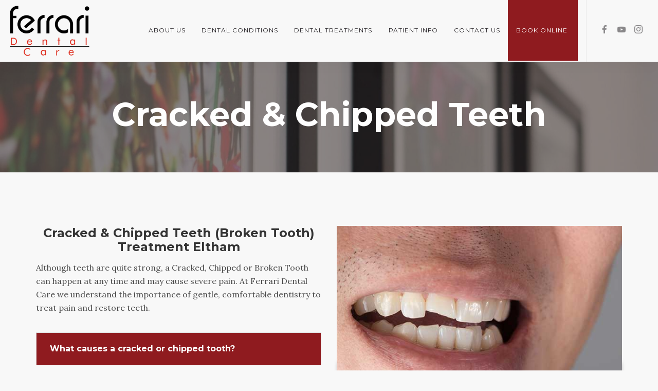

--- FILE ---
content_type: text/html; charset=UTF-8
request_url: https://ferraridentalcare.com.au/dental-conditions/cracked-chipped-teeth/
body_size: 12346
content:
<!doctype html>
<html lang="en-US">
<head>
<meta charset="UTF-8">
<meta name="viewport" content="width=device-width, initial-scale=1.0">
<link rel="pingback" href="https://ferraridentalcare.com.au/xmlrpc.php" />
<title>Cracked &amp; Chipped Teeth Treatment | Dentist Eltham</title>
<meta name='robots' content='max-image-preview:large' />
<style>img:is([sizes="auto" i], [sizes^="auto," i]) { contain-intrinsic-size: 3000px 1500px }</style>
<!-- Google Tag Manager for WordPress by gtm4wp.com -->
<script data-cfasync="false" data-pagespeed-no-defer>
var gtm4wp_datalayer_name = "dataLayer";
var dataLayer = dataLayer || [];
</script>
<!-- End Google Tag Manager for WordPress by gtm4wp.com -->
<!-- All In One SEO Pack 3.7.1ob_start_detected [-1,-1] -->
<meta name="description"  content="We offer treatments for cracked and chipped tooth in Eltham including fillings, crowns &amp; more. Get pain-relieving solutions for your smile. Book now!" />
<meta name="keywords"  content="cracked &amp;amp; chipped teeth treatment eltham,cracked &amp; chipped teeth treatment eltham" />
<script type="application/ld+json" class="aioseop-schema">{"@context":"https://schema.org","@graph":[{"@type":"Organization","@id":"https://ferraridentalcare.com.au/#organization","url":"https://ferraridentalcare.com.au/","name":"Ferrari Dental Care","sameAs":[]},{"@type":"WebSite","@id":"https://ferraridentalcare.com.au/#website","url":"https://ferraridentalcare.com.au/","name":"Ferrari Dental Care","publisher":{"@id":"https://ferraridentalcare.com.au/#organization"}},{"@type":"WebPage","@id":"https://ferraridentalcare.com.au/dental-conditions/cracked-chipped-teeth/#webpage","url":"https://ferraridentalcare.com.au/dental-conditions/cracked-chipped-teeth/","inLanguage":"en-US","name":"Cracked & Chipped Teeth","isPartOf":{"@id":"https://ferraridentalcare.com.au/#website"},"breadcrumb":{"@id":"https://ferraridentalcare.com.au/dental-conditions/cracked-chipped-teeth/#breadcrumblist"},"description":"We offer treatments for cracked and chipped tooth in Eltham including fillings, crowns &amp; more. Get pain-relieving solutions for your smile. Book now!","datePublished":"2018-08-12T09:56:06+10:00","dateModified":"2024-07-30T01:48:52+10:00"},{"@type":"BreadcrumbList","@id":"https://ferraridentalcare.com.au/dental-conditions/cracked-chipped-teeth/#breadcrumblist","itemListElement":[{"@type":"ListItem","position":1,"item":{"@type":"WebPage","@id":"https://ferraridentalcare.com.au/","url":"https://ferraridentalcare.com.au/","name":"Ferrari Dental Care"}},{"@type":"ListItem","position":2,"item":{"@type":"WebPage","@id":"https://ferraridentalcare.com.au/dental-conditions/","url":"https://ferraridentalcare.com.au/dental-conditions/","name":"Dental Conditions"}},{"@type":"ListItem","position":3,"item":{"@type":"WebPage","@id":"https://ferraridentalcare.com.au/dental-conditions/cracked-chipped-teeth/","url":"https://ferraridentalcare.com.au/dental-conditions/cracked-chipped-teeth/","name":"Cracked & Chipped Teeth"}}]}]}</script>
<link rel="canonical" href="https://ferraridentalcare.com.au/dental-conditions/cracked-chipped-teeth/" />
<!-- All In One SEO Pack -->
<link rel='dns-prefetch' href='//fonts.googleapis.com' />
<link rel="alternate" type="application/rss+xml" title="Ferrari Dental Care &raquo; Feed" href="https://ferraridentalcare.com.au/feed/" />
<!-- <link rel='stylesheet' id='sbi_styles-css' href='https://ferraridentalcare.com.au/wp-content/plugins/instagram-feed-pro/css/sbi-styles.min.css?ver=6.7.0' type='text/css' media='all' /> -->
<!-- <link rel='stylesheet' id='sbsw_styles-css' href='https://ferraridentalcare.com.au/wp-content/plugins/social-wall/css/social-wall.min.css?ver=2.3.0' type='text/css' media='all' /> -->
<!-- <link rel='stylesheet' id='wp-block-library-css' href='https://ferraridentalcare.com.au/wp-includes/css/dist/block-library/style.min.css?ver=91248f47bb84aa9c31987bd6fb4370aa' type='text/css' media='all' /> -->
<link rel="stylesheet" type="text/css" href="//ferraridentalcare.com.au/wp-content/cache/wpfc-minified/lldd33ih/g0dg8.css" media="all"/>
<style id='classic-theme-styles-inline-css' type='text/css'>
/*! This file is auto-generated */
.wp-block-button__link{color:#fff;background-color:#32373c;border-radius:9999px;box-shadow:none;text-decoration:none;padding:calc(.667em + 2px) calc(1.333em + 2px);font-size:1.125em}.wp-block-file__button{background:#32373c;color:#fff;text-decoration:none}
</style>
<style id='global-styles-inline-css' type='text/css'>
:root{--wp--preset--aspect-ratio--square: 1;--wp--preset--aspect-ratio--4-3: 4/3;--wp--preset--aspect-ratio--3-4: 3/4;--wp--preset--aspect-ratio--3-2: 3/2;--wp--preset--aspect-ratio--2-3: 2/3;--wp--preset--aspect-ratio--16-9: 16/9;--wp--preset--aspect-ratio--9-16: 9/16;--wp--preset--color--black: #000000;--wp--preset--color--cyan-bluish-gray: #abb8c3;--wp--preset--color--white: #ffffff;--wp--preset--color--pale-pink: #f78da7;--wp--preset--color--vivid-red: #cf2e2e;--wp--preset--color--luminous-vivid-orange: #ff6900;--wp--preset--color--luminous-vivid-amber: #fcb900;--wp--preset--color--light-green-cyan: #7bdcb5;--wp--preset--color--vivid-green-cyan: #00d084;--wp--preset--color--pale-cyan-blue: #8ed1fc;--wp--preset--color--vivid-cyan-blue: #0693e3;--wp--preset--color--vivid-purple: #9b51e0;--wp--preset--gradient--vivid-cyan-blue-to-vivid-purple: linear-gradient(135deg,rgba(6,147,227,1) 0%,rgb(155,81,224) 100%);--wp--preset--gradient--light-green-cyan-to-vivid-green-cyan: linear-gradient(135deg,rgb(122,220,180) 0%,rgb(0,208,130) 100%);--wp--preset--gradient--luminous-vivid-amber-to-luminous-vivid-orange: linear-gradient(135deg,rgba(252,185,0,1) 0%,rgba(255,105,0,1) 100%);--wp--preset--gradient--luminous-vivid-orange-to-vivid-red: linear-gradient(135deg,rgba(255,105,0,1) 0%,rgb(207,46,46) 100%);--wp--preset--gradient--very-light-gray-to-cyan-bluish-gray: linear-gradient(135deg,rgb(238,238,238) 0%,rgb(169,184,195) 100%);--wp--preset--gradient--cool-to-warm-spectrum: linear-gradient(135deg,rgb(74,234,220) 0%,rgb(151,120,209) 20%,rgb(207,42,186) 40%,rgb(238,44,130) 60%,rgb(251,105,98) 80%,rgb(254,248,76) 100%);--wp--preset--gradient--blush-light-purple: linear-gradient(135deg,rgb(255,206,236) 0%,rgb(152,150,240) 100%);--wp--preset--gradient--blush-bordeaux: linear-gradient(135deg,rgb(254,205,165) 0%,rgb(254,45,45) 50%,rgb(107,0,62) 100%);--wp--preset--gradient--luminous-dusk: linear-gradient(135deg,rgb(255,203,112) 0%,rgb(199,81,192) 50%,rgb(65,88,208) 100%);--wp--preset--gradient--pale-ocean: linear-gradient(135deg,rgb(255,245,203) 0%,rgb(182,227,212) 50%,rgb(51,167,181) 100%);--wp--preset--gradient--electric-grass: linear-gradient(135deg,rgb(202,248,128) 0%,rgb(113,206,126) 100%);--wp--preset--gradient--midnight: linear-gradient(135deg,rgb(2,3,129) 0%,rgb(40,116,252) 100%);--wp--preset--font-size--small: 13px;--wp--preset--font-size--medium: 20px;--wp--preset--font-size--large: 36px;--wp--preset--font-size--x-large: 42px;--wp--preset--spacing--20: 0.44rem;--wp--preset--spacing--30: 0.67rem;--wp--preset--spacing--40: 1rem;--wp--preset--spacing--50: 1.5rem;--wp--preset--spacing--60: 2.25rem;--wp--preset--spacing--70: 3.38rem;--wp--preset--spacing--80: 5.06rem;--wp--preset--shadow--natural: 6px 6px 9px rgba(0, 0, 0, 0.2);--wp--preset--shadow--deep: 12px 12px 50px rgba(0, 0, 0, 0.4);--wp--preset--shadow--sharp: 6px 6px 0px rgba(0, 0, 0, 0.2);--wp--preset--shadow--outlined: 6px 6px 0px -3px rgba(255, 255, 255, 1), 6px 6px rgba(0, 0, 0, 1);--wp--preset--shadow--crisp: 6px 6px 0px rgba(0, 0, 0, 1);}:where(.is-layout-flex){gap: 0.5em;}:where(.is-layout-grid){gap: 0.5em;}body .is-layout-flex{display: flex;}.is-layout-flex{flex-wrap: wrap;align-items: center;}.is-layout-flex > :is(*, div){margin: 0;}body .is-layout-grid{display: grid;}.is-layout-grid > :is(*, div){margin: 0;}:where(.wp-block-columns.is-layout-flex){gap: 2em;}:where(.wp-block-columns.is-layout-grid){gap: 2em;}:where(.wp-block-post-template.is-layout-flex){gap: 1.25em;}:where(.wp-block-post-template.is-layout-grid){gap: 1.25em;}.has-black-color{color: var(--wp--preset--color--black) !important;}.has-cyan-bluish-gray-color{color: var(--wp--preset--color--cyan-bluish-gray) !important;}.has-white-color{color: var(--wp--preset--color--white) !important;}.has-pale-pink-color{color: var(--wp--preset--color--pale-pink) !important;}.has-vivid-red-color{color: var(--wp--preset--color--vivid-red) !important;}.has-luminous-vivid-orange-color{color: var(--wp--preset--color--luminous-vivid-orange) !important;}.has-luminous-vivid-amber-color{color: var(--wp--preset--color--luminous-vivid-amber) !important;}.has-light-green-cyan-color{color: var(--wp--preset--color--light-green-cyan) !important;}.has-vivid-green-cyan-color{color: var(--wp--preset--color--vivid-green-cyan) !important;}.has-pale-cyan-blue-color{color: var(--wp--preset--color--pale-cyan-blue) !important;}.has-vivid-cyan-blue-color{color: var(--wp--preset--color--vivid-cyan-blue) !important;}.has-vivid-purple-color{color: var(--wp--preset--color--vivid-purple) !important;}.has-black-background-color{background-color: var(--wp--preset--color--black) !important;}.has-cyan-bluish-gray-background-color{background-color: var(--wp--preset--color--cyan-bluish-gray) !important;}.has-white-background-color{background-color: var(--wp--preset--color--white) !important;}.has-pale-pink-background-color{background-color: var(--wp--preset--color--pale-pink) !important;}.has-vivid-red-background-color{background-color: var(--wp--preset--color--vivid-red) !important;}.has-luminous-vivid-orange-background-color{background-color: var(--wp--preset--color--luminous-vivid-orange) !important;}.has-luminous-vivid-amber-background-color{background-color: var(--wp--preset--color--luminous-vivid-amber) !important;}.has-light-green-cyan-background-color{background-color: var(--wp--preset--color--light-green-cyan) !important;}.has-vivid-green-cyan-background-color{background-color: var(--wp--preset--color--vivid-green-cyan) !important;}.has-pale-cyan-blue-background-color{background-color: var(--wp--preset--color--pale-cyan-blue) !important;}.has-vivid-cyan-blue-background-color{background-color: var(--wp--preset--color--vivid-cyan-blue) !important;}.has-vivid-purple-background-color{background-color: var(--wp--preset--color--vivid-purple) !important;}.has-black-border-color{border-color: var(--wp--preset--color--black) !important;}.has-cyan-bluish-gray-border-color{border-color: var(--wp--preset--color--cyan-bluish-gray) !important;}.has-white-border-color{border-color: var(--wp--preset--color--white) !important;}.has-pale-pink-border-color{border-color: var(--wp--preset--color--pale-pink) !important;}.has-vivid-red-border-color{border-color: var(--wp--preset--color--vivid-red) !important;}.has-luminous-vivid-orange-border-color{border-color: var(--wp--preset--color--luminous-vivid-orange) !important;}.has-luminous-vivid-amber-border-color{border-color: var(--wp--preset--color--luminous-vivid-amber) !important;}.has-light-green-cyan-border-color{border-color: var(--wp--preset--color--light-green-cyan) !important;}.has-vivid-green-cyan-border-color{border-color: var(--wp--preset--color--vivid-green-cyan) !important;}.has-pale-cyan-blue-border-color{border-color: var(--wp--preset--color--pale-cyan-blue) !important;}.has-vivid-cyan-blue-border-color{border-color: var(--wp--preset--color--vivid-cyan-blue) !important;}.has-vivid-purple-border-color{border-color: var(--wp--preset--color--vivid-purple) !important;}.has-vivid-cyan-blue-to-vivid-purple-gradient-background{background: var(--wp--preset--gradient--vivid-cyan-blue-to-vivid-purple) !important;}.has-light-green-cyan-to-vivid-green-cyan-gradient-background{background: var(--wp--preset--gradient--light-green-cyan-to-vivid-green-cyan) !important;}.has-luminous-vivid-amber-to-luminous-vivid-orange-gradient-background{background: var(--wp--preset--gradient--luminous-vivid-amber-to-luminous-vivid-orange) !important;}.has-luminous-vivid-orange-to-vivid-red-gradient-background{background: var(--wp--preset--gradient--luminous-vivid-orange-to-vivid-red) !important;}.has-very-light-gray-to-cyan-bluish-gray-gradient-background{background: var(--wp--preset--gradient--very-light-gray-to-cyan-bluish-gray) !important;}.has-cool-to-warm-spectrum-gradient-background{background: var(--wp--preset--gradient--cool-to-warm-spectrum) !important;}.has-blush-light-purple-gradient-background{background: var(--wp--preset--gradient--blush-light-purple) !important;}.has-blush-bordeaux-gradient-background{background: var(--wp--preset--gradient--blush-bordeaux) !important;}.has-luminous-dusk-gradient-background{background: var(--wp--preset--gradient--luminous-dusk) !important;}.has-pale-ocean-gradient-background{background: var(--wp--preset--gradient--pale-ocean) !important;}.has-electric-grass-gradient-background{background: var(--wp--preset--gradient--electric-grass) !important;}.has-midnight-gradient-background{background: var(--wp--preset--gradient--midnight) !important;}.has-small-font-size{font-size: var(--wp--preset--font-size--small) !important;}.has-medium-font-size{font-size: var(--wp--preset--font-size--medium) !important;}.has-large-font-size{font-size: var(--wp--preset--font-size--large) !important;}.has-x-large-font-size{font-size: var(--wp--preset--font-size--x-large) !important;}
:where(.wp-block-post-template.is-layout-flex){gap: 1.25em;}:where(.wp-block-post-template.is-layout-grid){gap: 1.25em;}
:where(.wp-block-columns.is-layout-flex){gap: 2em;}:where(.wp-block-columns.is-layout-grid){gap: 2em;}
:root :where(.wp-block-pullquote){font-size: 1.5em;line-height: 1.6;}
</style>
<!-- <link rel='stylesheet' id='cb_callbook-style-css' href='https://ferraridentalcare.com.au/wp-content/plugins/callbook-mobile-bar/assets/css/style.css?ver=91248f47bb84aa9c31987bd6fb4370aa' type='text/css' media='all' /> -->
<link rel="stylesheet" type="text/css" href="//ferraridentalcare.com.au/wp-content/cache/wpfc-minified/8mli0tyh/27976.css" media="all"/>
<link rel='stylesheet' id='headers_font-css' href='https://fonts.googleapis.com/css?family=Lato' type='text/css' media='all' />
<!-- <link rel='stylesheet' id='cff_carousel_css-css' href='https://ferraridentalcare.com.au/wp-content/plugins/cff-extensions/cff-carousel/css/carousel.css?ver=1.2.3' type='text/css' media='all' /> -->
<!-- <link rel='stylesheet' id='cff-css' href='https://ferraridentalcare.com.au/wp-content/plugins/custom-facebook-feed-pro/assets/css/cff-style.min.css?ver=4.7.0' type='text/css' media='all' /> -->
<!-- <link rel='stylesheet' id='js_composer_front-css' href='https://ferraridentalcare.com.au/wp-content/plugins/js_composer/assets/css/js_composer.min.css?ver=5.4.7' type='text/css' media='all' /> -->
<link rel="stylesheet" type="text/css" href="//ferraridentalcare.com.au/wp-content/cache/wpfc-minified/lm81id4x/g0dgq.css" media="all"/>
<link rel='stylesheet' id='ebor-google-font-css' href='//fonts.googleapis.com/css?family=Lora%3A400%2C400italic%2C700%7CMontserrat%3A400%2C700&#038;ver=1.0.0' type='text/css' media='all' />
<!-- <link rel='stylesheet' id='bootstrap-css' href='https://ferraridentalcare.com.au/wp-content/themes/pillar/style/css/bootstrap.css?ver=91248f47bb84aa9c31987bd6fb4370aa' type='text/css' media='all' /> -->
<!-- <link rel='stylesheet' id='ebor-fonts-css' href='https://ferraridentalcare.com.au/wp-content/themes/pillar/style/css/icons.css?ver=91248f47bb84aa9c31987bd6fb4370aa' type='text/css' media='all' /> -->
<!-- <link rel='stylesheet' id='ebor-plugins-css' href='https://ferraridentalcare.com.au/wp-content/themes/pillar/style/css/plugins.css?ver=91248f47bb84aa9c31987bd6fb4370aa' type='text/css' media='all' /> -->
<!-- <link rel='stylesheet' id='ebor-theme-styles-css' href='https://ferraridentalcare.com.au/wp-content/uploads/wp-less/pillar/style/css/theme-089c726a93.css' type='text/css' media='all' /> -->
<!-- <link rel='stylesheet' id='ebor-style-css' href='https://ferraridentalcare.com.au/wp-content/themes/pillar/style.css?ver=91248f47bb84aa9c31987bd6fb4370aa' type='text/css' media='all' /> -->
<link rel="stylesheet" type="text/css" href="//ferraridentalcare.com.au/wp-content/cache/wpfc-minified/308lzjmg/27976.css" media="all"/>
<style id='ebor-style-inline-css' type='text/css'>
@media all and (min-width: 992px){
.nav-float-right {
float: right;
}
.nav-module:last-child {
padding-right: 30px;	
}
}
@media all and (max-width: 1024px) {
.parallax > .background-image-holder,
.parallax .slides li > .background-image-holder {
top: 0 !important;
transform: none !important;
-webkit-transform: none !important;
height: 100%;
}
}
/*booking btn*/
li.book {
background-color: #8f1b1f;
padding-right: 20px;
}
li.book a {
color: #fff;
}
.nav--transparent:not(.nav--fixed) {
background-color: #1a171b59 !important;
}
@media all and (max-width: 600px) {
.nav--transparent:not(.nav--fixed) {
background: none !important;
}
}
.nav-bar .logo {
padding-top:7px;
padding-bottom:7px;
}
.custnav {
background-color: #8f1b1f;
padding-right: 1.3em;
}
#menu-item-2485 a{
color: white !important;
}
.nav-bar .social-list {
padding: 40px 0 0 0;
}
.nav-bar .social-list li a{
font-size:1em;
}
@media all and (max-width: 1304px) {
.menu > li a {
font-size:12px!important;
}
}
</style>
<!-- <link rel='stylesheet' id='wp-add-custom-css-css' href='https://ferraridentalcare.com.au?display_custom_css=css&#038;ver=91248f47bb84aa9c31987bd6fb4370aa' type='text/css' media='all' /> -->
<link rel="stylesheet" type="text/css" href="//ferraridentalcare.com.au/wp-content/cache/wpfc-minified/mcgbuzv8/64wtc.css" media="all"/>
<script src='//ferraridentalcare.com.au/wp-content/cache/wpfc-minified/m060nvd8/g0dg8.js' type="text/javascript"></script>
<!-- <script type="text/javascript" src="https://ferraridentalcare.com.au/wp-includes/js/jquery/jquery.min.js?ver=3.7.1" id="jquery-core-js"></script> -->
<!-- <script type="text/javascript" src="https://ferraridentalcare.com.au/wp-includes/js/jquery/jquery-migrate.min.js?ver=3.4.1" id="jquery-migrate-js"></script> -->
<link rel="https://api.w.org/" href="https://ferraridentalcare.com.au/wp-json/" /><link rel="alternate" title="JSON" type="application/json" href="https://ferraridentalcare.com.au/wp-json/wp/v2/pages/2126" /><link rel="EditURI" type="application/rsd+xml" title="RSD" href="https://ferraridentalcare.com.au/xmlrpc.php?rsd" />
<link rel='shortlink' href='https://ferraridentalcare.com.au/?p=2126' />
<link rel="alternate" title="oEmbed (JSON)" type="application/json+oembed" href="https://ferraridentalcare.com.au/wp-json/oembed/1.0/embed?url=https%3A%2F%2Fferraridentalcare.com.au%2Fdental-conditions%2Fcracked-chipped-teeth%2F" />
<link rel="alternate" title="oEmbed (XML)" type="text/xml+oembed" href="https://ferraridentalcare.com.au/wp-json/oembed/1.0/embed?url=https%3A%2F%2Fferraridentalcare.com.au%2Fdental-conditions%2Fcracked-chipped-teeth%2F&#038;format=xml" />
<div id="callbook" class="mobile-call"><a id="cb_call" class="actioncall" href="tel:(03) 9439 2411"><span style="padding:0 5px 0 0;" class="callbook-icona-telefono"></span><span class="callbook-align">Call</span></a><a id="cb_book" class="actionbook" target="_blank" href="https://ferraridentalcare.com.au/contact-ferrari-dental-care/"><span class="callbook-align">Contact Us</span><span style="padding:0 0 0 5px;" class="callbook-icona-calendario"></span></a><div class="callbook_logo"><a id="cb_mail" class="icon" href="http://maps.google.com/?saddr=Current%20Location&daddr=25+Luck+Street+Eltham+Vic+Australia+3095"><span class="callbook-icona-mappa-localitadude"></span></a></div><div class="callbook_under"></div></div>	
<style type="text/css"> #callbook > a:hover,a:hover.icon {color: #ffffff !important; text-decoration:none; }
span.callbook-icona-busta-lettera:hover { color:#ffffff !important; } #callbook{ background:#8f1b1f; } a.actioncall, a.actionbook, a.icon{ color:#ffffff; }
span.callbook-icona-telefono, span.callbook-icona-calendario,span.callbook-icona-offerte,
span.callbook-icona-acquista,span.callbook-icona-mappa-localita,span.callbook-icona-gallery,span.callbook-icona-info{
font-size:15px; }span.callbook-align{ font-size:15px; }
span.callbook-icona-busta-lettera { color:#ffffff; }.callbook_under{ background:#8f1b1f;
!important; } .cb_powered a:hover{color:#ffffff;} #callbook > a > span.callbook-align, .cb_powered a {font-family:Lato}</style>
<!-- <script type="text/javascript" src="https://ferraridentalcare.com.au/wp-content/plugins/callbook-mobile-bar/assets/js/ana-track.js?ver=1.0" id="ana-track-js"></script> -->
<!-- Custom Facebook Feed JS vars -->
<script type="text/javascript">
var cffsiteurl = "https://ferraridentalcare.com.au/wp-content/plugins";
var cffajaxurl = "https://ferraridentalcare.com.au/wp-admin/admin-ajax.php";
var cfflinkhashtags = "false";
</script>
<!-- Google tag (gtag.js) -->
<script async src="https://www.googletagmanager.com/gtag/js?id=G-366LHX96KG"></script>
<script>
window.dataLayer = window.dataLayer || [];
function gtag(){dataLayer.push(arguments);}
gtag('js', new Date());
gtag('config', 'G-366LHX96KG');
</script>
<!-- Begin Linktree conversion tracking code -->
<script>
(function (l, i, n, k, t, r, ee) {
l[t] = l[t] || function () { (l[t].q = l[t].q || []).push(arguments) },
l[t].l = 1 * new Date(); r = i.createElement(n); ee = i.getElementsByTagName(n)[0];
r.async = 1; r.src = k; ee.parentNode.insertBefore(r, ee)
})
(window, document, 'script', 'https://assets.production.linktr.ee/ltpixel/ltpix.min.js?t=' + 864e5*Math.ceil(new Date/864e5), 'lti')
</script>
<script>
lti('init', 'LTU-2aad20c0-c4fa-4124-aabf-719f6047eb32')
lti('pageloaded')
</script>
<!-- End Linktree conversion tracking code -->
<!-- Google Tag Manager for WordPress by gtm4wp.com -->
<!-- GTM Container placement set to manual -->
<script data-cfasync="false" data-pagespeed-no-defer>
var dataLayer_content = {"pagePostType":"page","pagePostType2":"single-page","pagePostAuthor":"admin"};
dataLayer.push( dataLayer_content );
</script>
<script data-cfasync="false" data-pagespeed-no-defer>
(function(w,d,s,l,i){w[l]=w[l]||[];w[l].push({'gtm.start':
new Date().getTime(),event:'gtm.js'});var f=d.getElementsByTagName(s)[0],
j=d.createElement(s),dl=l!='dataLayer'?'&l='+l:'';j.async=true;j.src=
'//www.googletagmanager.com/gtm.js?id='+i+dl;f.parentNode.insertBefore(j,f);
})(window,document,'script','dataLayer','GTM-W995B88');
</script>
<!-- End Google Tag Manager for WordPress by gtm4wp.com --><link rel="apple-touch-icon" sizes="76x76" href="/wp-content/uploads/fbrfg/apple-touch-icon.png">
<link rel="icon" type="image/png" sizes="32x32" href="/wp-content/uploads/fbrfg/favicon-32x32.png">
<link rel="icon" type="image/png" sizes="16x16" href="/wp-content/uploads/fbrfg/favicon-16x16.png">
<link rel="manifest" href="/wp-content/uploads/fbrfg/site.webmanifest">
<link rel="mask-icon" href="/wp-content/uploads/fbrfg/safari-pinned-tab.svg" color="#5bbad5">
<link rel="shortcut icon" href="/wp-content/uploads/fbrfg/favicon.ico">
<meta name="msapplication-TileColor" content="#da532c">
<meta name="msapplication-config" content="/wp-content/uploads/fbrfg/browserconfig.xml">
<meta name="theme-color" content="#ffffff"><style type="text/css" id="tve_global_variables">:root{--tcb-background-author-image:url(https://secure.gravatar.com/avatar/df156fc22ba14bcbc79cbe9bdde00c1a0ce34d4d4d38505412d119ae6db6f99e?s=256&d=mm&r=g);--tcb-background-user-image:url();--tcb-background-featured-image-thumbnail:url(https://ferraridentalcare.com.au/wp-content/plugins/thrive-leads/tcb/editor/css/images/featured_image.png);}</style><meta name="generator" content="Powered by WPBakery Page Builder - drag and drop page builder for WordPress."/>
<!--[if lte IE 9]><link rel="stylesheet" type="text/css" href="https://ferraridentalcare.com.au/wp-content/plugins/js_composer/assets/css/vc_lte_ie9.min.css" media="screen"><![endif]--><style type="text/css" id="thrive-default-styles"></style><style type="text/css" data-type="vc_shortcodes-custom-css">.vc_custom_1531881711086{padding-top: 70px !important;padding-bottom: 45px !important;}.vc_custom_1531881754964{margin-bottom: 0px !important;}</style><noscript><style type="text/css"> .wpb_animate_when_almost_visible { opacity: 1; }</style></noscript></head>
<body data-rsssl=1 class="wp-singular page-template-default page page-id-2126 page-child parent-pageid-1851 wp-theme-pillar dwpb-push-page  scroll-assist wpb-js-composer js-comp-ver-5.4.7 vc_responsive" data-smooth-scroll-offset="0">
<!-- GTM Container placement set to manual -->
<!-- Google Tag Manager (noscript) -->
<noscript><iframe src="https://www.googletagmanager.com/ns.html?id=GTM-W995B88" height="0" width="0" style="display:none;visibility:hidden" aria-hidden="true"></iframe></noscript>
<!-- End Google Tag Manager (noscript) -->
<a href="#" id="top"></a>
<div class="pillar-loader"></div>
<nav class="transition--fade">
<div class="nav-bar" data-fixed-at="200">
<div class="nav-inner">
<div class="nav-module logo-module left">
<a href="https://ferraridentalcare.com.au/">
<img class="logo logo-dark" alt="logo" src="https://ferraridentalcare.com.au/wp-content/uploads/2018/07/logo-2.png" />
<img class="logo logo-light" alt="logo" src="https://ferraridentalcare.com.au/wp-content/uploads/2018/07/white-logo.png" />
</a>
</div>	        
<div class="nav-float-right">
<div class="nav-module menu-module left">
<ul id="menu-main-menu" class="menu"><li id="menu-item-1832" class="menu-item menu-item-type-post_type menu-item-object-page menu-item-has-children menu-item-1832 dropdown"><a href="https://ferraridentalcare.com.au/about-us/">About Us</a>
<ul role="menu" class=" subnav">
<li id="menu-item-1927" class="menu-item menu-item-type-post_type menu-item-object-page menu-item-has-children menu-item-1927 dropdown"><a href="https://ferraridentalcare.com.au/about-us/our-team/">Our Team</a>
<ul role="menu" class=" subnav">
<li id="menu-item-1936" class="menu-item menu-item-type-post_type menu-item-object-page menu-item-1936"><a href="https://ferraridentalcare.com.au/about-us/our-team/dr-mark-ferrari/">Dr Mark Ferrari</a></li>
<li id="menu-item-1972" class="menu-item menu-item-type-post_type menu-item-object-page menu-item-1972"><a href="https://ferraridentalcare.com.au/about-us/our-team/dr-vicki-drew/">Dr Vicki Drew</a></li>
<li id="menu-item-1970" class="menu-item menu-item-type-post_type menu-item-object-page menu-item-1970"><a href="https://ferraridentalcare.com.au/about-us/our-team/lisa-ferrari/">Lisa Ferrari</a></li>
<li id="menu-item-2502" class="menu-item menu-item-type-post_type menu-item-object-page menu-item-2502"><a href="https://ferraridentalcare.com.au/about-us/our-team/richie-sharma/">Richie Sharma</a></li>
<li id="menu-item-2949" class="menu-item menu-item-type-post_type menu-item-object-page menu-item-2949"><a href="https://ferraridentalcare.com.au/about-us/our-team/candice/">Candice</a></li>
<li id="menu-item-3248" class="menu-item menu-item-type-post_type menu-item-object-page menu-item-3248"><a href="https://ferraridentalcare.com.au/about-us/our-team/maree/">Maree</a></li>
</ul>
</li>
<li id="menu-item-2984" class="menu-item menu-item-type-post_type menu-item-object-page menu-item-2984"><a href="https://ferraridentalcare.com.au/about-us/our-clinic/">Our Clinic</a></li>
</ul>
</li>
<li id="menu-item-1856" class="menu-item menu-item-type-post_type menu-item-object-page current-page-ancestor current-menu-ancestor current-menu-parent current-page-parent current_page_parent current_page_ancestor menu-item-has-children menu-item-1856 dropdown"><a href="https://ferraridentalcare.com.au/dental-conditions/">Dental Conditions</a>
<ul role="menu" class=" subnav">
<li id="menu-item-2135" class="menu-item menu-item-type-post_type menu-item-object-page menu-item-2135"><a href="https://ferraridentalcare.com.au/dental-conditions/bad-breath/">Bad Breath</a></li>
<li id="menu-item-2136" class="menu-item menu-item-type-post_type menu-item-object-page menu-item-2136"><a href="https://ferraridentalcare.com.au/dental-conditions/bleeding-and-swollen-gums/">Bleeding &#038; Swollen Gums</a></li>
<li id="menu-item-2137" class="menu-item menu-item-type-post_type menu-item-object-page current-menu-item page_item page-item-2126 current_page_item menu-item-2137 active"><a href="https://ferraridentalcare.com.au/dental-conditions/cracked-chipped-teeth/">Cracked &#038; Chipped Teeth</a></li>
<li id="menu-item-2138" class="menu-item menu-item-type-post_type menu-item-object-page menu-item-2138"><a href="https://ferraridentalcare.com.au/dental-conditions/stained-discoloured-teeth/">Stained &#038; Discoloured Teeth</a></li>
<li id="menu-item-2139" class="menu-item menu-item-type-post_type menu-item-object-page menu-item-2139"><a href="https://ferraridentalcare.com.au/dental-conditions/tmd-bruxism/">TMD &#038; Bruxism</a></li>
<li id="menu-item-2141" class="menu-item menu-item-type-post_type menu-item-object-page menu-item-2141"><a href="https://ferraridentalcare.com.au/dental-conditions/toothache/">Toothache</a></li>
<li id="menu-item-2140" class="menu-item menu-item-type-post_type menu-item-object-page menu-item-2140"><a href="https://ferraridentalcare.com.au/dental-conditions/tooth-decay-plaque/">Tooth Decay &#038; Plaque</a></li>
</ul>
</li>
<li id="menu-item-1859" class="menu-item menu-item-type-post_type menu-item-object-page menu-item-has-children menu-item-1859 dropdown"><a href="https://ferraridentalcare.com.au/dental-treatments/">Dental Treatments</a>
<ul role="menu" class=" subnav">
<li id="menu-item-2286" class="menu-item menu-item-type-post_type menu-item-object-page menu-item-has-children menu-item-2286 dropdown"><a href="https://ferraridentalcare.com.au/dental-treatments/general-dentistry/">General Dentistry</a>
<ul role="menu" class=" subnav">
<li id="menu-item-2173" class="menu-item menu-item-type-post_type menu-item-object-page menu-item-2173"><a href="https://ferraridentalcare.com.au/dental-treatments/general-dentistry/dental-examinations/">Dental Examinations</a></li>
<li id="menu-item-2174" class="menu-item menu-item-type-post_type menu-item-object-page menu-item-2174"><a href="https://ferraridentalcare.com.au/dental-treatments/general-dentistry/dental-extractions/">Dental Extractions</a></li>
<li id="menu-item-2181" class="menu-item menu-item-type-post_type menu-item-object-page menu-item-2181"><a href="https://ferraridentalcare.com.au/dental-treatments/general-dentistry/tooth-fillings/">Tooth Fillings</a></li>
</ul>
</li>
<li id="menu-item-2623" class="menu-item menu-item-type-post_type menu-item-object-page menu-item-2623"><a href="https://ferraridentalcare.com.au/dental-treatments/child-dentistry-cdbs/">Children Dentistry</a></li>
<li id="menu-item-2276" class="menu-item menu-item-type-post_type menu-item-object-page menu-item-has-children menu-item-2276 dropdown"><a href="https://ferraridentalcare.com.au/dental-treatments/cosmetic-dentistry/">Cosmetic Dentistry</a>
<ul role="menu" class=" subnav">
<li id="menu-item-1880" class="menu-item menu-item-type-post_type menu-item-object-page menu-item-1880"><a href="https://ferraridentalcare.com.au/dental-treatments/cosmetic-dentistry/teeth-whitening/">Teeth Whitening</a></li>
<li id="menu-item-2182" class="menu-item menu-item-type-post_type menu-item-object-page menu-item-2182"><a href="https://ferraridentalcare.com.au/dental-treatments/cosmetic-dentistry/veneers/">Veneers</a></li>
</ul>
</li>
<li id="menu-item-2277" class="menu-item menu-item-type-post_type menu-item-object-page menu-item-has-children menu-item-2277 dropdown"><a href="https://ferraridentalcare.com.au/dental-treatments/preventative-dentistry/">Preventative Dentistry</a>
<ul role="menu" class=" subnav">
<li id="menu-item-2175" class="menu-item menu-item-type-post_type menu-item-object-page menu-item-2175"><a href="https://ferraridentalcare.com.au/dental-treatments/preventative-dentistry/dental-fissure-sealants/">Dental Fissure Sealants</a></li>
<li id="menu-item-2177" class="menu-item menu-item-type-post_type menu-item-object-page menu-item-2177"><a href="https://ferraridentalcare.com.au/dental-treatments/preventative-dentistry/mouthguards/">Mouthguards</a></li>
</ul>
</li>
<li id="menu-item-2278" class="menu-item menu-item-type-post_type menu-item-object-page menu-item-has-children menu-item-2278 dropdown"><a href="https://ferraridentalcare.com.au/dental-treatments/restorative-dentistry/">Restorative Dentistry</a>
<ul role="menu" class=" subnav">
<li id="menu-item-2172" class="menu-item menu-item-type-post_type menu-item-object-page menu-item-2172"><a href="https://ferraridentalcare.com.au/dental-treatments/restorative-dentistry/dental-crowns-bridges/">Dental Crowns &#038; Bridges</a></li>
<li id="menu-item-2176" class="menu-item menu-item-type-post_type menu-item-object-page menu-item-2176"><a href="https://ferraridentalcare.com.au/dental-treatments/restorative-dentistry/dental-implants/">Dental Implants</a></li>
</ul>
</li>
<li id="menu-item-2178" class="menu-item menu-item-type-post_type menu-item-object-page menu-item-2178"><a href="https://ferraridentalcare.com.au/dental-treatments/root-canal-therapy/">Root Canal Therapy</a></li>
<li id="menu-item-2180" class="menu-item menu-item-type-post_type menu-item-object-page menu-item-2180"><a href="https://ferraridentalcare.com.au/dental-treatments/tmd-bruxism-splints/">TMD &#038; Bruxism Splints</a></li>
</ul>
</li>
<li id="menu-item-2598" class="menu-item menu-item-type-post_type menu-item-object-page menu-item-has-children menu-item-2598 dropdown"><a href="https://ferraridentalcare.com.au/patient-info/">Patient Info</a>
<ul role="menu" class=" subnav">
<li id="menu-item-2683" class="menu-item menu-item-type-post_type menu-item-object-page menu-item-2683"><a href="https://ferraridentalcare.com.au/patient-info/gentle-dentist-for-anxious-patients/">Dentistry for Anxious Patients</a></li>
<li id="menu-item-2599" class="menu-item menu-item-type-post_type menu-item-object-page menu-item-2599"><a href="https://ferraridentalcare.com.au/patient-info/new-patients/">New Patients</a></li>
<li id="menu-item-2808" class="menu-item menu-item-type-post_type menu-item-object-page menu-item-2808"><a href="https://ferraridentalcare.com.au/patient-info/payment-plan/">Payment Plan</a></li>
<li id="menu-item-2556" class="menu-item menu-item-type-post_type menu-item-object-page menu-item-2556"><a href="https://ferraridentalcare.com.au/patient-info/faqs/">FAQs</a></li>
<li id="menu-item-3316" class="menu-item menu-item-type-post_type menu-item-object-page menu-item-3316"><a href="https://ferraridentalcare.com.au/blog/">Blog</a></li>
</ul>
</li>
<li id="menu-item-1847" class="menu-item menu-item-type-post_type menu-item-object-page menu-item-1847"><a href="https://ferraridentalcare.com.au/contact-ferrari-dental-care/">Contact Us</a></li>
<li id="menu-item-3340" class="book menu-item menu-item-type-post_type menu-item-object-page menu-item-3340"><a href="https://ferraridentalcare.com.au/booking/">Book Online</a></li>
</ul>		        </div><!--end nav module-->
<div class="nav-module right hidden-xs">
<ul class="social-list">
<li>
<a href="https://www.facebook.com/ferraridentalcare/" target="_blank">
<i class="socicon-facebook"></i>
</a>
</li><li>
<a href="https://www.youtube.com/channel/UCs9zX0-T31oI17SIj6ILKQg" target="_blank">
<i class="socicon-youtube"></i>
</a>
</li><li>
<a href="https://www.instagram.com/ferraridentalcare/" target="_blank">
<i class="socicon-instagram"></i>
</a>
</li>    </ul>
</div>	        
</div>
</div>
</div><!--end nav bar-->
<div class="nav-mobile-toggle visible-sm visible-xs">
<i class="icon-Align-Right pillar--icon icon--sm"></i>
</div>
</nav>
<div class="main-container transition--fade"><section data-overlay="5" data-vc-parallax-image="https://ferraridentalcare.com.au/wp-content/uploads/2018/07/IMG_0105-e1531881624824.jpg" class="vc_row wpb_row vc_row-fluid vc_custom_1531881711086 vc_row-has-fill imagebg parallax">
<div class="background-image-holder">
<img decoding="async" alt="pic" src="https://ferraridentalcare.com.au/wp-content/uploads/2018/07/IMG_0105-e1531881624824.jpg" />
</div>
<div class="container"><div class="row"><div class="wpb_column column_container col-sm-12"><div class="vc_column-inner "><div class="wpb_wrapper">
<div class="wpb_text_column wpb_content_element  wpb_animate_when_almost_visible wpb_bottom-to-top bottom-to-top" >
<div class="wpb_wrapper">
<h1 style="text-align: center;">Cracked &amp; Chipped Teeth</h1>
</div>
</div>
</div></div></div></div></div></section><section class="vc_row wpb_row vc_row-fluid"><div class="container"><div class="row"><div class="wpb_column column_container col-sm-6"><div class="vc_column-inner "><div class="wpb_wrapper">
<div class="wpb_text_column wpb_content_element " >
<div class="wpb_wrapper">
<h2 style="text-align: center; font-size: 24px;">Cracked &amp; Chipped Teeth (Broken Tooth) Treatment Eltham</h2>
<p>Although teeth are quite strong, a Cracked, Chipped or Broken Tooth can happen at any time and may cause severe pain. At Ferrari Dental Care we understand the importance of gentle, comfortable dentistry to treat pain and restore teeth.</p>
</div>
</div>
<ul class="accordion accordion--oneopen">
<li>
<div class="accordion__title">
<span class="h5">What causes a cracked or chipped tooth?</span>
</div>
<div class="accordion__content">
<p>A cracked or chipped tooth is usually a result of some kind of trauma to the tooth, this can include:</p>
<ul>
<li>Biting on hard surfaces</li>
<li>Falling or other type of trauma to the face</li>
<li>Dental cavities and tooth decay</li>
<li>In some cases even old amalgam (mercury) fillings.</li>
</ul>
<p>
</div>
</li>
<li>
<div class="accordion__title">
<span class="h5">The treatment for cracked and chipped teeth</span>
</div>
<div class="accordion__content">
<p>Treatments for a Cracked & Chipped tooth generally involves dental restoration, this can include:</p>
<ul>
<li>Dental Tooth Fillings</li>
<li>Crowns & Bridges</li>
<li>Veneers & Dental Implants</li>
<li>Root Canal Treatment (in more severe cases)</li>
</ul>
<p>
</div>
</li>
<li>
<div class="accordion__title">
<span class="h5">What happens if you ignore it?</span>
</div>
<div class="accordion__content">
<p>If a cracked or chipped tooth is ignored it can lead to more complications such as the tooth splitting or breaking. This can expose sensitive nerve ending within the tooth causing severe pain. Damage to the nerve may require root canal treatment and in some cases may lead to the loss of your tooth.</p>
</div>
</li>
</ul>
<div class="wpb_raw_code wpb_content_element wpb_raw_html" >
<div class="wpb_wrapper">
<iframe width="560" height="315" src="https://www.youtube.com/embed/H1Whptt13js" frameborder="0" allow="accelerometer; autoplay; encrypted-media; gyroscope; picture-in-picture" allowfullscreen></iframe>
</div>
</div>
</div></div></div><div class="wpb_column column_container col-sm-6"><div class="vc_column-inner "><div class="wpb_wrapper">
<div  class="wpb_single_image wpb_content_element vc_align_left">
<figure class="wpb_wrapper vc_figure">
<div class="vc_single_image-wrapper vc_box_shadow_3d  vc_box_border_grey"><img decoding="async" width="600" height="400" src="https://ferraridentalcare.com.au/wp-content/uploads/2018/08/Cracked-Chipped-Teeth.jpg" class="vc_single_image-img attachment-full" alt="Cracked and Chipped Teeth Treatment Eltham" srcset="https://ferraridentalcare.com.au/wp-content/uploads/2018/08/Cracked-Chipped-Teeth.jpg 600w, https://ferraridentalcare.com.au/wp-content/uploads/2018/08/Cracked-Chipped-Teeth-300x200.jpg 300w" sizes="(max-width: 600px) 100vw, 600px" /></div>
</figure>
</div>
<div class="vc_empty_space"   style="height: 32px" ><span class="vc_empty_space_inner"></span></div>
<div class="wpb_text_column wpb_content_element " >
<div class="wpb_wrapper">
<div class="stats-1">
<div class="feature feature-1 text-center boxed boxed--lg">
<i class="icon--pillar icon--lg icon-Address-Book color--primary"></i>
<h3></h3>
<p>Address: <a href="http://maps.google.com/?saddr=Current%20Location&daddr=25+Luck+Street+Eltham+Vic+Australia+3095" target="_blank" rel="noopener">25 Luck Street, Eltham Vic Australia 3095</a></p>
<p>Phone: <a href="tel:(03) 9439 2411">(03) 9439 2411</a></p>
<p>Email: <a href="mailto:reception@ferraridentalcare.com.au">reception@ferraridentalcare.com.au</a></p>
<div class="clearfix"></div>
<p>
</div>
</div>
</div>
</div>
</div></div></div></div></div></section><section data-overlay="5" data-vc-parallax-image="https://ferraridentalcare.com.au/wp-content/uploads/2018/07/IMG_0161-e1531881249914.jpg" class="vc_row wpb_row vc_row-fluid vc_row-has-fill imagebg parallax">
<div class="background-image-holder">
<img decoding="async" alt="pic" src="https://ferraridentalcare.com.au/wp-content/uploads/2018/07/IMG_0161-e1531881249914.jpg" />
</div>
<div class="container"><div class="row"><div class="wpb_column column_container col-sm-12"><div class="vc_column-inner "><div class="wpb_wrapper">
<div class="wpb_text_column wpb_content_element  vc_custom_1531881754964" >
<div class="wpb_wrapper">
<h4 style="text-align: center;">High-quality dental treatments that are both gentle and comfortable,</h4>
<h4 style="text-align: center;">book your appointment today!</h4>
<p style="text-align: center;"><a class="btn btn--primary" href="https://ferraridentalcare.com.au/booking/" target="" rel="noopener noreferrer"><span class="btn__text">Book Online</span></a></p>
</div>
</div>
</div></div></div></div></div></section>
<footer class="bg--dark footer-4">
<div class="container">
<div class="row">
<div class="col-md-3 col-sm-6"><div id="text-2" class="widget widget_text sidebar__element"><h6 class="widget-title">About Us</h6>			<div class="textwidget"><p>Here at Ferrari Dental Care, we know how important your smile is to you. We&#8217;re here to keep you confidently smiling, while keeping your teeth and gums healthy for life.</p>
</div>
</div><div id="nav_menu-2" class="widget widget_nav_menu sidebar__element"><div class="menu-footer-menu-container"><ul id="menu-footer-menu" class="menu"><li id="menu-item-2926" class="menu-item menu-item-type-post_type menu-item-object-page menu-item-2926"><a href="https://ferraridentalcare.com.au/privacy-policy/">Privacy Policy</a></li>
</ul></div></div></div><div class="col-md-3 col-sm-6"><div id="text-3" class="widget widget_text sidebar__element"><h6 class="widget-title">Service Area</h6>			<div class="textwidget"><p>We service Eltham and surrounding suburbs which include but not limited to <a href="https://ferraridentalcare.com.au/dentist-near-briar-hill/">Briar Hill</a>, <a href="https://ferraridentalcare.com.au/dentist-near-eltham-north/">Eltham North</a>, <a href="https://ferraridentalcare.com.au/dentist-near-montmorency/">Montmorency</a>, <a href="https://ferraridentalcare.com.au/dentist-near-lower-plenty/">Lower Plenty</a>,<a href="https://ferraridentalcare.com.au/dentist-near-templestowe/"> Templestowe</a> and <a href="https://ferraridentalcare.com.au/dentist-near-warrandyte/">Warrandyte</a>.</p>
</div>
</div></div><div class="col-md-3 col-sm-6"><div id="text-4" class="widget widget_text sidebar__element"><h6 class="widget-title">Contact Details</h6>			<div class="textwidget"><p><a href="http://maps.google.com/?saddr=Current%20Location&#038;daddr=ferrari+dental+care+25+Luck+Street+Eltham+Vic+Australia+3095" target="_blank" rel="noopener">25 Luck Street, Eltham Vic Australia 3095</a></p>
<p><a href="tel:(03) 9439 2411">(03) 9439 2411</a></p>
<p><a href="mailto:reception@ferraridentalcare.com.au" target="_blank" rel="noopener">reception@ferraridentalcare.com.au</a></p>
</div>
</div><div id="custom_html-5" class="widget_text widget widget_custom_html sidebar__element"><div class="textwidget custom-html-widget"><ul class="social-list">
<li style="font-size: 1.5em;">
<a href="https://www.facebook.com/ferraridentalcare/" target="_blank">
<i class="socicon-facebook"></i>
</a>
</li>
<li style="font-size: 1.5em;">
<a href="https://www.youtube.com/channel/UCs9zX0-T31oI17SIj6ILKQg" target="_blank">
<i class="socicon-youtube"></i>
</a>
</li>
<li style="font-size: 1.5em;">
<a href="https://www.instagram.com/ferraridentalcare/" target="_blank">
<i class="socicon-instagram"></i>
</a>
</li>
</ul></div></div><div id="custom_html-7" class="widget_text widget widget_custom_html sidebar__element"><div class="textwidget custom-html-widget">We welcome your feedback. You can provide compliments or complaints via our reception, email, or feedback form. If your concern is not resolved, you may contact the Health Complaints Commissioner (HCC): <a href="tel:1300582113">1300 582 113</a> or visit <a href="https://www.hcc.vic.gov.au" target="_blank" rel="noopener">www.hcc.vic.gov.au</a>.<br><br></div></div><div id="custom_html-8" class="widget_text widget widget_custom_html sidebar__element"><div class="textwidget custom-html-widget"><a href="https://ferraridentalcare.com.au/ferrari-dental-care-feedback-form/" style="
display: inline-block;
padding: 14px 28px;
background-color: #8f1b1f;
color: #ffffff;
text-decoration: none;
font-family: 'Open Sans', sans-serif;
font-size: 16px;
font-weight: 600;
border-radius: 4px;
transition: background-color 0.3s ease;
" 
onmouseover="this.style.backgroundColor='#8f1b1f'" 
onmouseout="this.style.backgroundColor='##8f1b1f'">
Feedback
</a>
</div></div></div><div class="col-md-3 col-sm-6"><div id="text-5" class="widget widget_text sidebar__element"><h6 class="widget-title">Partner&#8217;s &#038; Association</h6>			<div class="textwidget"><p><a href="http://www.ada.org.au/Home" target="_blank" rel="attachment noopener wp-att-7725"><img decoding="async" class="alignleft wp-image-7725" src="https://ferraridentalcare.com.au/wp-content/uploads/2018/11/Australian-Dental-Association_member.jpg"/></a><br />
<a href="http://www.qip.com.au/" target="_blank" rel="noopener"><img loading="lazy" decoding="async" class="aligncenter size-full wp-image-2249" src="https://ferraridentalcare.com.au/wp-content/uploads/2018/08/qip_logo.png" alt="" width="206" height="93" /></a></p>
</div>
</div></div><div class="clear"></div></div>	</div><!--end of container-->
<div class="footer__lower">
<div class="container">
<div class="row">
<div class="col-sm-6 text-center-xs">
<span class="type--fine-print">
<p style="font-size:13px"> © Copyright Ferrari Dental Care 2026 | <a target="_blank" href="http://2080solutions.com.au/dental-website-design/" rel="nofollow">Professional Dental Websites</a> by 20-80 Solutions</p>					</span>
</div>
<div class="col-sm-6 text-right text-center-xs">
<a href="#top" class="inner-link top-link">
<i class="interface-up-open-big"></i>
</a>
</div>
</div><!--end of row-->
</div><!--end of container-->
</div>
</footer></div>
<script type="speculationrules">
{"prefetch":[{"source":"document","where":{"and":[{"href_matches":"\/*"},{"not":{"href_matches":["\/wp-*.php","\/wp-admin\/*","\/wp-content\/uploads\/*","\/wp-content\/*","\/wp-content\/plugins\/*","\/wp-content\/themes\/pillar\/*","\/*\\?(.+)"]}},{"not":{"selector_matches":"a[rel~=\"nofollow\"]"}},{"not":{"selector_matches":".no-prefetch, .no-prefetch a"}}]},"eagerness":"conservative"}]}
</script>
<!-- Custom Feeds for Instagram JS -->
<script type="text/javascript">
var sbiajaxurl = "https://ferraridentalcare.com.au/wp-admin/admin-ajax.php";
</script>
<!-- Social Wall JS -->
<script type="text/javascript">
</script>
<script type='text/javascript'>( $ => {
/**
* Displays toast message from storage, it is used when the user is redirected after login
*/
if ( window.sessionStorage ) {
$( window ).on( 'tcb_after_dom_ready', () => {
const message = sessionStorage.getItem( 'tcb_toast_message' );
if ( message ) {
tcbToast( sessionStorage.getItem( 'tcb_toast_message' ), false );
sessionStorage.removeItem( 'tcb_toast_message' );
}
} );
}
/**
* Displays toast message
*
* @param {string}   message  - message to display
* @param {Boolean}  error    - whether the message is an error or not
* @param {Function} callback - callback function to be called after the message is closed
*/
function tcbToast( message, error, callback ) {
/* Also allow "message" objects */
if ( typeof message !== 'string' ) {
message = message.message || message.error || message.success;
}
if ( ! error ) {
error = false;
}
TCB_Front.notificationElement.toggle( message, error ? 'error' : 'success', callback );
}
} )( typeof ThriveGlobal === 'undefined' ? jQuery : ThriveGlobal.$j );
</script><style type="text/css" id="tve_notification_styles"></style>
<div class="tvd-toast tve-fe-message" style="display: none">
<div class="tve-toast-message tve-success-message">
<div class="tve-toast-icon-container">
<span class="tve_tick thrv-svg-icon"></span>
</div>
<div class="tve-toast-message-container"></div>
</div>
</div><!-- <link rel='stylesheet' id='smash-balloon-editor-css-css' href='https://ferraridentalcare.com.au/wp-content/plugins/thrive-leads/tcb/inc/smash-balloon/css/main.css?ver=91248f47bb84aa9c31987bd6fb4370aa' type='text/css' media='' /> -->
<!-- <link rel='stylesheet' id='animate-css-css' href='https://ferraridentalcare.com.au/wp-content/plugins/js_composer/assets/lib/bower/animate-css/animate.min.css?ver=5.4.7' type='text/css' media='all' /> -->
<link rel="stylesheet" type="text/css" href="//ferraridentalcare.com.au/wp-content/cache/wpfc-minified/f140t3kt/g0ied.css" media="all"/>
<script type="text/javascript" id="sbi_scripts-js-extra">
/* <![CDATA[ */
var sb_instagram_js_options = {"font_method":"svg","resized_url":"https:\/\/ferraridentalcare.com.au\/wp-content\/uploads\/sb-instagram-feed-images\/","placeholder":"https:\/\/ferraridentalcare.com.au\/wp-content\/plugins\/instagram-feed-pro\/img\/placeholder.png","br_adjust":"1"};
var sbiTranslations = {"share":"Share"};
var sb_instagram_js_options = {"font_method":"svg","resized_url":"https:\/\/ferraridentalcare.com.au\/wp-content\/uploads\/sb-instagram-feed-images\/","placeholder":"https:\/\/ferraridentalcare.com.au\/wp-content\/plugins\/instagram-feed-pro\/img\/placeholder.png","br_adjust":"1"};
var sbiTranslations = {"share":"Share"};
/* ]]> */
</script>
<script type="text/javascript" src="https://ferraridentalcare.com.au/wp-content/plugins/instagram-feed-pro/js/sbi-scripts.min.js?ver=6.7.0" id="sbi_scripts-js"></script>
<script type="text/javascript" id="sbsw_scripts-js-extra">
/* <![CDATA[ */
var sbswOptions = {"adminAjaxUrl":"https:\/\/ferraridentalcare.com.au\/wp-admin\/admin-ajax.php","lightboxPlaceholder":"https:\/\/ferraridentalcare.com.au\/wp-content\/plugins\/social-wall\/img\/lightbox-placeholder.png","placeholder":"https:\/\/ferraridentalcare.com.au\/wp-content\/plugins\/social-wall\/img\/placeholder.png","cffResizeUrl":"https:\/\/ferraridentalcare.com.au\/wp-content\/uploads\/sb-facebook-feed-images\/","sbiResizeUrl":"https:\/\/ferraridentalcare.com.au\/wp-content\/uploads\/sb-instagram-feed-images\/"};
var sbswOptions = {"adminAjaxUrl":"https:\/\/ferraridentalcare.com.au\/wp-admin\/admin-ajax.php","lightboxPlaceholder":"https:\/\/ferraridentalcare.com.au\/wp-content\/plugins\/social-wall\/img\/lightbox-placeholder.png","placeholder":"https:\/\/ferraridentalcare.com.au\/wp-content\/plugins\/social-wall\/img\/placeholder.png","cffResizeUrl":"https:\/\/ferraridentalcare.com.au\/wp-content\/uploads\/sb-facebook-feed-images\/","sbiResizeUrl":"https:\/\/ferraridentalcare.com.au\/wp-content\/uploads\/sb-instagram-feed-images\/"};
/* ]]> */
</script>
<script type="text/javascript" src="https://ferraridentalcare.com.au/wp-content/plugins/social-wall/js/social-wall.min.js?ver=2.3.0" id="sbsw_scripts-js"></script>
<script type="text/javascript" src="https://ferraridentalcare.com.au/wp-content/plugins/cff-extensions/cff-carousel/js/carousel.js?ver=1.2.3" id="cff_carousel_js-js"></script>
<script type="text/javascript" id="cffscripts-js-extra">
/* <![CDATA[ */
var cffOptions = {"placeholder":"https:\/\/ferraridentalcare.com.au\/wp-content\/plugins\/custom-facebook-feed-pro\/assets\/img\/placeholder.png","resized_url":"https:\/\/ferraridentalcare.com.au\/wp-content\/uploads\/sb-facebook-feed-images\/","nonce":"da369ef19f"};
/* ]]> */
</script>
<script type="text/javascript" src="https://ferraridentalcare.com.au/wp-content/plugins/custom-facebook-feed-pro/assets/js/cff-scripts.min.js?ver=4.7.0" id="cffscripts-js"></script>
<script type="text/javascript" src="https://ferraridentalcare.com.au/wp-content/plugins/duracelltomi-google-tag-manager/dist/js/gtm4wp-contact-form-7-tracker.js?ver=1.22.1" id="gtm4wp-contact-form-7-tracker-js"></script>
<script type="text/javascript" src="https://ferraridentalcare.com.au/wp-content/plugins/duracelltomi-google-tag-manager/dist/js/gtm4wp-form-move-tracker.js?ver=1.22.1" id="gtm4wp-form-move-tracker-js"></script>
<script type="text/javascript" id="tve-dash-frontend-js-extra">
/* <![CDATA[ */
var tve_dash_front = {"ajaxurl":"https:\/\/ferraridentalcare.com.au\/wp-admin\/admin-ajax.php","force_ajax_send":"1","is_crawler":"","recaptcha":[],"turnstile":[],"post_id":"2126"};
/* ]]> */
</script>
<script type="text/javascript" src="https://ferraridentalcare.com.au/wp-content/plugins/thrive-leads/thrive-dashboard/js/dist/frontend.min.js?ver=10.6.2" id="tve-dash-frontend-js"></script>
<script type="text/javascript" src="https://ferraridentalcare.com.au/wp-content/themes/pillar/style/js/parallax.js?ver=91248f47bb84aa9c31987bd6fb4370aa" id="ebor-parallax-js"></script>
<script type="text/javascript" src="https://ferraridentalcare.com.au/wp-content/themes/pillar/style/js/plugins.js?ver=91248f47bb84aa9c31987bd6fb4370aa" id="ebor-plugins-js"></script>
<script type="text/javascript" id="ebor-scripts-js-extra">
/* <![CDATA[ */
var wp_data = {"slider_animation":"slide"};
/* ]]> */
</script>
<script type="text/javascript" src="https://ferraridentalcare.com.au/wp-content/themes/pillar/style/js/scripts.js?ver=91248f47bb84aa9c31987bd6fb4370aa" id="ebor-scripts-js"></script>
<script type="text/javascript" src="https://ferraridentalcare.com.au/wp-content/plugins/js_composer/assets/js/dist/js_composer_front.min.js?ver=5.4.7" id="wpb_composer_front_js-js"></script>
<script type="text/javascript" src="https://ferraridentalcare.com.au/wp-content/plugins/js_composer/assets/lib/waypoints/waypoints.min.js?ver=5.4.7" id="waypoints-js"></script>
<script type="text/javascript">var tcb_current_post_lists=JSON.parse('[]'); var tcb_post_lists=tcb_post_lists?[...tcb_post_lists,...tcb_current_post_lists]:tcb_current_post_lists;</script><script type="text/javascript">/*<![CDATA[*/if ( !window.TL_Const ) {var TL_Const={"security":"a0ee4796b8","ajax_url":"https:\/\/ferraridentalcare.com.au\/wp-admin\/admin-ajax.php","action_conversion":"tve_leads_ajax_conversion","action_impression":"tve_leads_ajax_impression","custom_post_data":[],"current_screen":{"screen_type":3,"screen_id":2126},"ignored_fields":["email","_captcha_size","_captcha_theme","_captcha_type","_submit_option","_use_captcha","g-recaptcha-response","__tcb_lg_fc","__tcb_lg_msg","_state","_form_type","_error_message_option","_back_url","_submit_option","url","_asset_group","_asset_option","mailchimp_optin","tcb_token","tve_labels","tve_mapping","_api_custom_fields","_sendParams","_autofill"],"ajax_load":0};} else { window.TL_Front && TL_Front.extendConst && TL_Front.extendConst({"security":"a0ee4796b8","ajax_url":"https:\/\/ferraridentalcare.com.au\/wp-admin\/admin-ajax.php","action_conversion":"tve_leads_ajax_conversion","action_impression":"tve_leads_ajax_impression","custom_post_data":[],"current_screen":{"screen_type":3,"screen_id":2126},"ignored_fields":["email","_captcha_size","_captcha_theme","_captcha_type","_submit_option","_use_captcha","g-recaptcha-response","__tcb_lg_fc","__tcb_lg_msg","_state","_form_type","_error_message_option","_back_url","_submit_option","url","_asset_group","_asset_option","mailchimp_optin","tcb_token","tve_labels","tve_mapping","_api_custom_fields","_sendParams","_autofill"],"ajax_load":0})} /*]]> */</script>            
</body>
</html><!-- WP Fastest Cache file was created in 0.876 seconds, on January 22, 2026 @ 6:19 am --><!-- need to refresh to see cached version -->

--- FILE ---
content_type: text/css
request_url: https://ferraridentalcare.com.au/wp-content/cache/wpfc-minified/8mli0tyh/27976.css
body_size: 885
content:
@font-face {
font-family:'callbook';
src:url(//ferraridentalcare.com.au/wp-content/plugins/callbook-mobile-bar/assets/css/fonts/callbook.eot?-sve12p);
src:url(//ferraridentalcare.com.au/wp-content/plugins/callbook-mobile-bar/assets/css/fonts/callbook.eot?#iefix-sve12p) format("embedded-opentype"), url(//ferraridentalcare.com.au/wp-content/plugins/callbook-mobile-bar/assets/css/fonts/callbook.ttf?-sve12p) format("truetype"), url(//ferraridentalcare.com.au/wp-content/plugins/callbook-mobile-bar/assets/css/fonts/callbook.woff?-sve12p) format("woff"), url(//ferraridentalcare.com.au/wp-content/plugins/callbook-mobile-bar/assets/css/fonts/callbook.svg?-sve12p#callbook) format("svg");
font-weight:400;
font-style:normal;
}
[class^="callbook-icona-"], [class*=" callbook-icona-"] {
font-family:'callbook';
speak:none;
font-style:normal;
font-weight:400;
font-variant:normal;
text-transform:none;
line-height:1;
-webkit-font-smoothing:antialiased;
-moz-osx-font-smoothing:grayscale;
}
.callbook-icona-calendario:before {
content:"\e600";
}
.callbook-icona-busta-lettera:before {
content:"\e601";
}
.callbook-icona-telefono:before {
content:"\e942";
}
.callbook-icona-gallery:before {
content:"\e90d";
}
.callbook-icona-offerte:before {
content:"\e936";
}
.callbook-icona-acquista:before {
content:"\e93a";
}
.callbook-icona-mappa-localita:before {
content:"\e947";
}
.callbook-icona-info:before {
content:"\ea0c";
}
#callbook {
background:none repeat scroll 0 0 #fff;
bottom:0;
height:48px;
left:0;
position:fixed;
display:none;
right:0;
z-index:100;
-webkit-box-shadow:0 2px 15px 0 rgba(51, 51, 51, 1);
-moz-box-shadow:0 2px 15px 0 rgba(51, 51, 51, 1);
box-shadow:0 2px 15px 0 rgba(51, 51, 51, 1);
}
#callbook > a {
z-index:300;
float:left;
height:48px;
line-height:50px;
text-align:center;
width:50%;
text-decoration:none;
font-size:1.2em;
text-transform:capitalize;
}
.actioncall {
box-sizing:border-box;
padding-right:20px;
}
.actionbook {
box-sizing:border-box;
padding-left:20px;
}
.callbook_logo {
background-size:100%;
bottom:-24px;
height:72px!important;
left:50%;
margin-left:-23px;
position:absolute;
width:72px!important;
z-index:2;
}
#callbook > a > span.callbook-align {
text-transform:uppercase;
}
.callbook_under {
background:#fff;
bottom:-15px;
height:78px;
left:50%;
margin-left:-39px;
position:absolute;
width:78px;
border-radius:5000px;
-webkit-border-radius:5000px;
z-index:1;
-webkit-box-shadow:0 2px 15px 0 rgba(51, 51, 51, 1);
-moz-box-shadow:0 2px 15px 0 rgba(51, 51, 51, 1);
box-shadow:0 2px 15px 0 rgba(51, 51, 51, 1);
}
.callbook-icona-telefono, .callbook-icona-gallery, .callbook-icona-offerte, .callbook-icona-acquista, .callbook-icona-mappa-localita, .callbook-icona-calendario {
font-size:25px;
}
.callbook-icona-busta-lettera {
font-size:46px!important;
vertical-align:middle;
padding-right:5px;
}
.callbook-icona-calendariodude:before {
content:"\e600";
}
.callbook-icona-calendariodude {
font-size:46px!important;
vertical-align:middle;
padding-right:5px;
} 
.callbook-icona-mappa-localitadude:before {
content:"\e947";
}
.callbook-icona-mappa-localitadude {
font-size:46px;
vertical-align:middle; } 
.callbook-icona-offertedude:before {
content:"\e936";
}
.callbook-icona-offertedude {
font-size:30px;
vertical-align:middle; }
.callbook-icona-gallerydude:before {
content:"\e90d";
}
.callbook-icona-gallerydude {
font-size:46px;
vertical-align:middle; }
.callbook-icona-acquistadude:before {
content:"\e93a";
}
.callbook-icona-acquistadude {
font-size:40px;
vertical-align:middle; }
.callbook-icona-infodude:before {
content:"\ea0c";
}
.callbook-icona-infodude {
font-size:40px;
vertical-align:middle; }
.cb_powered a  {
display: none;
} @media only screen 
and (min-device-width : 320px) 
and (max-device-width : 736px) {
#callbook {
display:inline !important;
}
.cb_powered a{
bottom: 0px;
position: fixed;
z-index: 300;
font-size: 10px;
display:inline !important;
background-color: white;
width: 100%;
text-align: center;
height: 20px;
padding-top: 5px;
color:black;
}
.cb_powered a:hover {
color:#ec7a5c !important;
text-decoration:none;
}
.actioncall {
box-sizing:border-box;
padding-right:35px;
}
.actionbook {
box-sizing:border-box;
padding-left:38px;
}
}

--- FILE ---
content_type: text/css
request_url: https://ferraridentalcare.com.au/wp-content/cache/wpfc-minified/308lzjmg/27976.css
body_size: 50253
content:
@charset "UTF-8";
html {
font-family: sans-serif;
-ms-text-size-adjust: 100%;
-webkit-text-size-adjust: 100%;
}
body {
margin: 0;
}
article,
aside,
details,
figcaption,
figure,
footer,
header,
hgroup,
main,
menu,
nav,
section,
summary {
display: block;
}
audio,
canvas,
progress,
video {
display: inline-block;
vertical-align: baseline;
}
audio:not([controls]) {
display: none;
height: 0;
}
[hidden],
template {
display: none;
}
a {
background-color: transparent;
}
a:active,
a:hover {
outline: 0;
}
abbr[title] {
border-bottom: 1px dotted;
}
b,
strong {
font-weight: bold;
}
dfn {
font-style: italic;
}
h1 {
font-size: 2em;
margin: 0.67em 0;
}
mark {
background: #ff0;
color: #000;
}
small {
font-size: 80%;
}
sub,
sup {
font-size: 75%;
line-height: 0;
position: relative;
vertical-align: baseline;
}
sup {
top: -0.5em;
}
sub {
bottom: -0.25em;
}
img {
border: 0;
}
svg:not(:root) {
overflow: hidden;
}
figure {
margin: 1em 40px;
}
hr {
-moz-box-sizing: content-box;
box-sizing: content-box;
height: 0;
}
pre {
overflow: auto;
}
code,
kbd,
pre,
samp {
font-family: monospace, monospace;
font-size: 1em;
}
button,
input,
optgroup,
select,
textarea {
color: inherit;
font: inherit;
margin: 0;
}
button {
overflow: visible;
}
button,
select {
text-transform: none;
}
button,
html input[type="button"],
input[type="reset"],
input[type="submit"] {
-webkit-appearance: button;
cursor: pointer;
}
button[disabled],
html input[disabled] {
cursor: default;
}
button::-moz-focus-inner,
input::-moz-focus-inner {
border: 0;
padding: 0;
}
input {
line-height: normal;
}
input[type="checkbox"],
input[type="radio"] {
box-sizing: border-box;
padding: 0;
}
input[type="number"]::-webkit-inner-spin-button,
input[type="number"]::-webkit-outer-spin-button {
height: auto;
}
input[type="search"] {
-webkit-appearance: textfield;
-moz-box-sizing: content-box;
-webkit-box-sizing: content-box;
box-sizing: content-box;
}
input[type="search"]::-webkit-search-cancel-button,
input[type="search"]::-webkit-search-decoration {
-webkit-appearance: none;
}
fieldset {
border: 1px solid #c0c0c0;
margin: 0 2px;
padding: 0.35em 0.625em 0.75em;
}
legend {
border: 0;
padding: 0;
}
textarea {
overflow: auto;
}
optgroup {
font-weight: bold;
}
table {
border-collapse: collapse;
border-spacing: 0;
}
td,
th {
padding: 0;
} @media print {
*,
*:before,
*:after {
background: transparent !important;
color: #000 !important;
box-shadow: none !important;
text-shadow: none !important;
}
a,
a:visited {
text-decoration: underline;
}
a[href]:after {
content: " (" attr(href) ")";
}
abbr[title]:after {
content: " (" attr(title) ")";
}
a[href^="#"]:after,
a[href^="javascript:"]:after {
content: "";
}
pre,
blockquote {
border: 1px solid #999;
page-break-inside: avoid;
}
thead {
display: table-header-group;
}
tr,
img {
page-break-inside: avoid;
}
img {
max-width: 100% !important;
}
p,
h2,
h3 {
orphans: 3;
widows: 3;
}
h2,
h3 {
page-break-after: avoid;
}
select {
background: #fff !important;
}
.navbar {
display: none;
}
.btn > .caret,
.dropup > .btn > .caret {
border-top-color: #000 !important;
}
.label {
border: 1px solid #000;
}
.table {
border-collapse: collapse !important;
}
.table td,
.table th {
background-color: #fff !important;
}
.table-bordered th,
.table-bordered td {
border: 1px solid #ddd !important;
}
}
@font-face {
font-family: 'Glyphicons Halflings';
src: url(//ferraridentalcare.com.au/wp-content/themes/pillar/style/fonts/glyphicons-halflings-regular.eot);
src: url(//ferraridentalcare.com.au/wp-content/themes/pillar/style/fonts/glyphicons-halflings-regular.eot?#iefix) format('embedded-opentype'), url(//ferraridentalcare.com.au/wp-content/themes/pillar/style/fonts/glyphicons-halflings-regular.woff) format('woff'), url(//ferraridentalcare.com.au/wp-content/themes/pillar/style/fonts/glyphicons-halflings-regular.ttf) format('truetype'), url(//ferraridentalcare.com.au/wp-content/themes/pillar/style/fonts/glyphicons-halflings-regular.svg#glyphicons_halflingsregular) format('svg');
}
.glyphicon {
position: relative;
top: 1px;
display: inline-block;
font-family: 'Glyphicons Halflings';
font-style: normal;
font-weight: normal;
line-height: 1;
-webkit-font-smoothing: antialiased;
-moz-osx-font-smoothing: grayscale;
}
.glyphicon-asterisk:before {
content: "\2a";
}
.glyphicon-plus:before {
content: "\2b";
}
.glyphicon-euro:before,
.glyphicon-eur:before {
content: "\20ac";
}
.glyphicon-minus:before {
content: "\2212";
}
.glyphicon-cloud:before {
content: "\2601";
}
.glyphicon-envelope:before {
content: "\2709";
}
.glyphicon-pencil:before {
content: "\270f";
}
.glyphicon-glass:before {
content: "\e001";
}
.glyphicon-music:before {
content: "\e002";
}
.glyphicon-search:before {
content: "\e003";
}
.glyphicon-heart:before {
content: "\e005";
}
.glyphicon-star:before {
content: "\e006";
}
.glyphicon-star-empty:before {
content: "\e007";
}
.glyphicon-user:before {
content: "\e008";
}
.glyphicon-film:before {
content: "\e009";
}
.glyphicon-th-large:before {
content: "\e010";
}
.glyphicon-th:before {
content: "\e011";
}
.glyphicon-th-list:before {
content: "\e012";
}
.glyphicon-ok:before {
content: "\e013";
}
.glyphicon-remove:before {
content: "\e014";
}
.glyphicon-zoom-in:before {
content: "\e015";
}
.glyphicon-zoom-out:before {
content: "\e016";
}
.glyphicon-off:before {
content: "\e017";
}
.glyphicon-signal:before {
content: "\e018";
}
.glyphicon-cog:before {
content: "\e019";
}
.glyphicon-trash:before {
content: "\e020";
}
.glyphicon-home:before {
content: "\e021";
}
.glyphicon-file:before {
content: "\e022";
}
.glyphicon-time:before {
content: "\e023";
}
.glyphicon-road:before {
content: "\e024";
}
.glyphicon-download-alt:before {
content: "\e025";
}
.glyphicon-download:before {
content: "\e026";
}
.glyphicon-upload:before {
content: "\e027";
}
.glyphicon-inbox:before {
content: "\e028";
}
.glyphicon-play-circle:before {
content: "\e029";
}
.glyphicon-repeat:before {
content: "\e030";
}
.glyphicon-refresh:before {
content: "\e031";
}
.glyphicon-list-alt:before {
content: "\e032";
}
.glyphicon-lock:before {
content: "\e033";
}
.glyphicon-flag:before {
content: "\e034";
}
.glyphicon-headphones:before {
content: "\e035";
}
.glyphicon-volume-off:before {
content: "\e036";
}
.glyphicon-volume-down:before {
content: "\e037";
}
.glyphicon-volume-up:before {
content: "\e038";
}
.glyphicon-qrcode:before {
content: "\e039";
}
.glyphicon-barcode:before {
content: "\e040";
}
.glyphicon-tag:before {
content: "\e041";
}
.glyphicon-tags:before {
content: "\e042";
}
.glyphicon-book:before {
content: "\e043";
}
.glyphicon-bookmark:before {
content: "\e044";
}
.glyphicon-print:before {
content: "\e045";
}
.glyphicon-camera:before {
content: "\e046";
}
.glyphicon-font:before {
content: "\e047";
}
.glyphicon-bold:before {
content: "\e048";
}
.glyphicon-italic:before {
content: "\e049";
}
.glyphicon-text-height:before {
content: "\e050";
}
.glyphicon-text-width:before {
content: "\e051";
}
.glyphicon-align-left:before {
content: "\e052";
}
.glyphicon-align-center:before {
content: "\e053";
}
.glyphicon-align-right:before {
content: "\e054";
}
.glyphicon-align-justify:before {
content: "\e055";
}
.glyphicon-list:before {
content: "\e056";
}
.glyphicon-indent-left:before {
content: "\e057";
}
.glyphicon-indent-right:before {
content: "\e058";
}
.glyphicon-facetime-video:before {
content: "\e059";
}
.glyphicon-picture:before {
content: "\e060";
}
.glyphicon-map-marker:before {
content: "\e062";
}
.glyphicon-adjust:before {
content: "\e063";
}
.glyphicon-tint:before {
content: "\e064";
}
.glyphicon-edit:before {
content: "\e065";
}
.glyphicon-share:before {
content: "\e066";
}
.glyphicon-check:before {
content: "\e067";
}
.glyphicon-move:before {
content: "\e068";
}
.glyphicon-step-backward:before {
content: "\e069";
}
.glyphicon-fast-backward:before {
content: "\e070";
}
.glyphicon-backward:before {
content: "\e071";
}
.glyphicon-play:before {
content: "\e072";
}
.glyphicon-pause:before {
content: "\e073";
}
.glyphicon-stop:before {
content: "\e074";
}
.glyphicon-forward:before {
content: "\e075";
}
.glyphicon-fast-forward:before {
content: "\e076";
}
.glyphicon-step-forward:before {
content: "\e077";
}
.glyphicon-eject:before {
content: "\e078";
}
.glyphicon-chevron-left:before {
content: "\e079";
}
.glyphicon-chevron-right:before {
content: "\e080";
}
.glyphicon-plus-sign:before {
content: "\e081";
}
.glyphicon-minus-sign:before {
content: "\e082";
}
.glyphicon-remove-sign:before {
content: "\e083";
}
.glyphicon-ok-sign:before {
content: "\e084";
}
.glyphicon-question-sign:before {
content: "\e085";
}
.glyphicon-info-sign:before {
content: "\e086";
}
.glyphicon-screenshot:before {
content: "\e087";
}
.glyphicon-remove-circle:before {
content: "\e088";
}
.glyphicon-ok-circle:before {
content: "\e089";
}
.glyphicon-ban-circle:before {
content: "\e090";
}
.glyphicon-arrow-left:before {
content: "\e091";
}
.glyphicon-arrow-right:before {
content: "\e092";
}
.glyphicon-arrow-up:before {
content: "\e093";
}
.glyphicon-arrow-down:before {
content: "\e094";
}
.glyphicon-share-alt:before {
content: "\e095";
}
.glyphicon-resize-full:before {
content: "\e096";
}
.glyphicon-resize-small:before {
content: "\e097";
}
.glyphicon-exclamation-sign:before {
content: "\e101";
}
.glyphicon-gift:before {
content: "\e102";
}
.glyphicon-leaf:before {
content: "\e103";
}
.glyphicon-fire:before {
content: "\e104";
}
.glyphicon-eye-open:before {
content: "\e105";
}
.glyphicon-eye-close:before {
content: "\e106";
}
.glyphicon-warning-sign:before {
content: "\e107";
}
.glyphicon-plane:before {
content: "\e108";
}
.glyphicon-calendar:before {
content: "\e109";
}
.glyphicon-random:before {
content: "\e110";
}
.glyphicon-comment:before {
content: "\e111";
}
.glyphicon-magnet:before {
content: "\e112";
}
.glyphicon-chevron-up:before {
content: "\e113";
}
.glyphicon-chevron-down:before {
content: "\e114";
}
.glyphicon-retweet:before {
content: "\e115";
}
.glyphicon-shopping-cart:before {
content: "\e116";
}
.glyphicon-folder-close:before {
content: "\e117";
}
.glyphicon-folder-open:before {
content: "\e118";
}
.glyphicon-resize-vertical:before {
content: "\e119";
}
.glyphicon-resize-horizontal:before {
content: "\e120";
}
.glyphicon-hdd:before {
content: "\e121";
}
.glyphicon-bullhorn:before {
content: "\e122";
}
.glyphicon-bell:before {
content: "\e123";
}
.glyphicon-certificate:before {
content: "\e124";
}
.glyphicon-thumbs-up:before {
content: "\e125";
}
.glyphicon-thumbs-down:before {
content: "\e126";
}
.glyphicon-hand-right:before {
content: "\e127";
}
.glyphicon-hand-left:before {
content: "\e128";
}
.glyphicon-hand-up:before {
content: "\e129";
}
.glyphicon-hand-down:before {
content: "\e130";
}
.glyphicon-circle-arrow-right:before {
content: "\e131";
}
.glyphicon-circle-arrow-left:before {
content: "\e132";
}
.glyphicon-circle-arrow-up:before {
content: "\e133";
}
.glyphicon-circle-arrow-down:before {
content: "\e134";
}
.glyphicon-globe:before {
content: "\e135";
}
.glyphicon-wrench:before {
content: "\e136";
}
.glyphicon-tasks:before {
content: "\e137";
}
.glyphicon-filter:before {
content: "\e138";
}
.glyphicon-briefcase:before {
content: "\e139";
}
.glyphicon-fullscreen:before {
content: "\e140";
}
.glyphicon-dashboard:before {
content: "\e141";
}
.glyphicon-paperclip:before {
content: "\e142";
}
.glyphicon-heart-empty:before {
content: "\e143";
}
.glyphicon-link:before {
content: "\e144";
}
.glyphicon-phone:before {
content: "\e145";
}
.glyphicon-pushpin:before {
content: "\e146";
}
.glyphicon-usd:before {
content: "\e148";
}
.glyphicon-gbp:before {
content: "\e149";
}
.glyphicon-sort:before {
content: "\e150";
}
.glyphicon-sort-by-alphabet:before {
content: "\e151";
}
.glyphicon-sort-by-alphabet-alt:before {
content: "\e152";
}
.glyphicon-sort-by-order:before {
content: "\e153";
}
.glyphicon-sort-by-order-alt:before {
content: "\e154";
}
.glyphicon-sort-by-attributes:before {
content: "\e155";
}
.glyphicon-sort-by-attributes-alt:before {
content: "\e156";
}
.glyphicon-unchecked:before {
content: "\e157";
}
.glyphicon-expand:before {
content: "\e158";
}
.glyphicon-collapse-down:before {
content: "\e159";
}
.glyphicon-collapse-up:before {
content: "\e160";
}
.glyphicon-log-in:before {
content: "\e161";
}
.glyphicon-flash:before {
content: "\e162";
}
.glyphicon-log-out:before {
content: "\e163";
}
.glyphicon-new-window:before {
content: "\e164";
}
.glyphicon-record:before {
content: "\e165";
}
.glyphicon-save:before {
content: "\e166";
}
.glyphicon-open:before {
content: "\e167";
}
.glyphicon-saved:before {
content: "\e168";
}
.glyphicon-import:before {
content: "\e169";
}
.glyphicon-export:before {
content: "\e170";
}
.glyphicon-send:before {
content: "\e171";
}
.glyphicon-floppy-disk:before {
content: "\e172";
}
.glyphicon-floppy-saved:before {
content: "\e173";
}
.glyphicon-floppy-remove:before {
content: "\e174";
}
.glyphicon-floppy-save:before {
content: "\e175";
}
.glyphicon-floppy-open:before {
content: "\e176";
}
.glyphicon-credit-card:before {
content: "\e177";
}
.glyphicon-transfer:before {
content: "\e178";
}
.glyphicon-cutlery:before {
content: "\e179";
}
.glyphicon-header:before {
content: "\e180";
}
.glyphicon-compressed:before {
content: "\e181";
}
.glyphicon-earphone:before {
content: "\e182";
}
.glyphicon-phone-alt:before {
content: "\e183";
}
.glyphicon-tower:before {
content: "\e184";
}
.glyphicon-stats:before {
content: "\e185";
}
.glyphicon-sd-video:before {
content: "\e186";
}
.glyphicon-hd-video:before {
content: "\e187";
}
.glyphicon-subtitles:before {
content: "\e188";
}
.glyphicon-sound-stereo:before {
content: "\e189";
}
.glyphicon-sound-dolby:before {
content: "\e190";
}
.glyphicon-sound-5-1:before {
content: "\e191";
}
.glyphicon-sound-6-1:before {
content: "\e192";
}
.glyphicon-sound-7-1:before {
content: "\e193";
}
.glyphicon-copyright-mark:before {
content: "\e194";
}
.glyphicon-registration-mark:before {
content: "\e195";
}
.glyphicon-cloud-download:before {
content: "\e197";
}
.glyphicon-cloud-upload:before {
content: "\e198";
}
.glyphicon-tree-conifer:before {
content: "\e199";
}
.glyphicon-tree-deciduous:before {
content: "\e200";
}
* {
-webkit-box-sizing: border-box;
-moz-box-sizing: border-box;
box-sizing: border-box;
}
*:before,
*:after {
-webkit-box-sizing: border-box;
-moz-box-sizing: border-box;
box-sizing: border-box;
}
html {
font-size: 10px;
-webkit-tap-highlight-color: rgba(0, 0, 0, 0);
}
body {
font-family: "Helvetica Neue", Helvetica, Arial, sans-serif;
font-size: 14px;
line-height: 1.42857143;
color: #333333;
background-color: #ffffff;
}
input,
button,
select,
textarea {
font-family: inherit;
font-size: inherit;
line-height: inherit;
}
a {
color: #337ab7;
text-decoration: none;
}
a:hover,
a:focus {
color: #23527c;
text-decoration: underline;
}
a:focus {
outline: thin dotted;
outline: 5px auto -webkit-focus-ring-color;
outline-offset: -2px;
}
figure {
margin: 0;
}
img {
vertical-align: middle;
}
.img-responsive {
display: block;
max-width: 100%;
height: auto;
}
.img-rounded {
border-radius: 6px;
}
.img-thumbnail {
padding: 4px;
line-height: 1.42857143;
background-color: #ffffff;
border: 1px solid #dddddd;
border-radius: 4px;
-webkit-transition: all 0.2s ease-in-out;
-o-transition: all 0.2s ease-in-out;
transition: all 0.2s ease-in-out;
display: inline-block;
max-width: 100%;
height: auto;
}
.img-circle {
border-radius: 50%;
}
hr {
margin-top: 20px;
margin-bottom: 20px;
border: 0;
border-top: 1px solid #eeeeee;
}
.sr-only {
position: absolute;
width: 1px;
height: 1px;
margin: -1px;
padding: 0;
overflow: hidden;
clip: rect(0, 0, 0, 0);
border: 0;
}
.sr-only-focusable:active,
.sr-only-focusable:focus {
position: static;
width: auto;
height: auto;
margin: 0;
overflow: visible;
clip: auto;
}
h1,
h2,
h3,
h4,
h5,
h6,
.h1,
.h2,
.h3,
.h4,
.h5,
.h6 {
font-family: inherit;
font-weight: 500;
line-height: 1.1;
color: inherit;
}
h1 small,
h2 small,
h3 small,
h4 small,
h5 small,
h6 small,
.h1 small,
.h2 small,
.h3 small,
.h4 small,
.h5 small,
.h6 small,
h1 .small,
h2 .small,
h3 .small,
h4 .small,
h5 .small,
h6 .small,
.h1 .small,
.h2 .small,
.h3 .small,
.h4 .small,
.h5 .small,
.h6 .small {
font-weight: normal;
line-height: 1;
color: #777777;
}
h1,
.h1,
h2,
.h2,
h3,
.h3 {
margin-top: 20px;
margin-bottom: 10px;
}
h1 small,
.h1 small,
h2 small,
.h2 small,
h3 small,
.h3 small,
h1 .small,
.h1 .small,
h2 .small,
.h2 .small,
h3 .small,
.h3 .small {
font-size: 65%;
}
h4,
.h4,
h5,
.h5,
h6,
.h6 {
margin-top: 10px;
margin-bottom: 10px;
}
h4 small,
.h4 small,
h5 small,
.h5 small,
h6 small,
.h6 small,
h4 .small,
.h4 .small,
h5 .small,
.h5 .small,
h6 .small,
.h6 .small {
font-size: 75%;
}
h1,
.h1 {
font-size: 36px;
}
h2,
.h2 {
font-size: 30px;
}
h3,
.h3 {
font-size: 24px;
}
h4,
.h4 {
font-size: 18px;
}
h5,
.h5 {
font-size: 14px;
}
h6,
.h6 {
font-size: 12px;
}
p {
margin: 0 0 10px;
}
.lead {
margin-bottom: 20px;
font-size: 16px;
font-weight: 300;
line-height: 1.4;
}
@media (min-width: 768px) {
.lead {
font-size: 21px;
}
}
small,
.small {
font-size: 85%;
}
mark,
.mark {
background-color: #fcf8e3;
padding: .2em;
}
.text-left {
text-align: left;
}
.text-right {
text-align: right;
}
.text-center {
text-align: center;
}
.text-justify {
text-align: justify;
}
.text-nowrap {
white-space: nowrap;
}
.text-lowercase {
text-transform: lowercase;
}
.text-uppercase {
text-transform: uppercase;
}
.text-capitalize {
text-transform: capitalize;
}
.text-muted {
color: #777777;
}
.text-primary {
color: #337ab7;
}
a.text-primary:hover {
color: #286090;
}
.text-success {
color: #3c763d;
}
a.text-success:hover {
color: #2b542c;
}
.text-info {
color: #31708f;
}
a.text-info:hover {
color: #245269;
}
.text-warning {
color: #8a6d3b;
}
a.text-warning:hover {
color: #66512c;
}
.text-danger {
color: #a94442;
}
a.text-danger:hover {
color: #843534;
}
.bg-primary {
color: #fff;
background-color: #337ab7;
}
a.bg-primary:hover {
background-color: #286090;
}
.bg-success {
background-color: #dff0d8;
}
a.bg-success:hover {
background-color: #c1e2b3;
}
.bg-info {
background-color: #d9edf7;
}
a.bg-info:hover {
background-color: #afd9ee;
}
.bg-warning {
background-color: #fcf8e3;
}
a.bg-warning:hover {
background-color: #f7ecb5;
}
.bg-danger {
background-color: #f2dede;
}
a.bg-danger:hover {
background-color: #e4b9b9;
}
.page-header {
padding-bottom: 9px;
margin: 40px 0 20px;
border-bottom: 1px solid #eeeeee;
}
ul,
ol {
margin-top: 0;
margin-bottom: 10px;
}
ul ul,
ol ul,
ul ol,
ol ol {
margin-bottom: 0;
}
.list-unstyled {
padding-left: 0;
list-style: none;
}
.list-inline {
padding-left: 0;
list-style: none;
margin-left: -5px;
}
.list-inline > li {
display: inline-block;
padding-left: 5px;
padding-right: 5px;
}
dl {
margin-top: 0;
margin-bottom: 20px;
}
dt,
dd {
line-height: 1.42857143;
}
dt {
font-weight: bold;
}
dd {
margin-left: 0;
}
@media (min-width: 768px) {
.dl-horizontal dt {
float: left;
width: 160px;
clear: left;
text-align: right;
overflow: hidden;
text-overflow: ellipsis;
white-space: nowrap;
}
.dl-horizontal dd {
margin-left: 180px;
}
}
abbr[title],
abbr[data-original-title] {
cursor: help;
border-bottom: 1px dotted #777777;
}
.initialism {
font-size: 90%;
text-transform: uppercase;
}
blockquote {
padding: 10px 20px;
margin: 0 0 20px;
font-size: 17.5px;
border-left: 5px solid #eeeeee;
}
blockquote p:last-child,
blockquote ul:last-child,
blockquote ol:last-child {
margin-bottom: 0;
}
blockquote footer,
blockquote small,
blockquote .small {
display: block;
font-size: 80%;
line-height: 1.42857143;
color: #777777;
}
blockquote footer:before,
blockquote small:before,
blockquote .small:before {
content: '\2014 \00A0';
}
.blockquote-reverse,
blockquote.pull-right {
padding-right: 15px;
padding-left: 0;
border-right: 5px solid #eeeeee;
border-left: 0;
text-align: right;
}
.blockquote-reverse footer:before,
blockquote.pull-right footer:before,
.blockquote-reverse small:before,
blockquote.pull-right small:before,
.blockquote-reverse .small:before,
blockquote.pull-right .small:before {
content: '';
}
.blockquote-reverse footer:after,
blockquote.pull-right footer:after,
.blockquote-reverse small:after,
blockquote.pull-right small:after,
.blockquote-reverse .small:after,
blockquote.pull-right .small:after {
content: '\00A0 \2014';
}
address {
margin-bottom: 20px;
font-style: normal;
line-height: 1.42857143;
}
code,
kbd,
pre,
samp {
font-family: Menlo, Monaco, Consolas, "Courier New", monospace;
}
code {
padding: 2px 4px;
font-size: 90%;
color: #c7254e;
background-color: #f9f2f4;
border-radius: 4px;
}
kbd {
padding: 2px 4px;
font-size: 90%;
color: #ffffff;
background-color: #333333;
border-radius: 3px;
box-shadow: inset 0 -1px 0 rgba(0, 0, 0, 0.25);
}
kbd kbd {
padding: 0;
font-size: 100%;
font-weight: bold;
box-shadow: none;
}
pre {
display: block;
padding: 9.5px;
margin: 0 0 10px;
font-size: 13px;
line-height: 1.42857143;
word-break: break-all;
word-wrap: break-word;
color: #333333;
background-color: #f5f5f5;
border: 1px solid #cccccc;
border-radius: 4px;
}
pre code {
padding: 0;
font-size: inherit;
color: inherit;
white-space: pre-wrap;
background-color: transparent;
border-radius: 0;
}
.pre-scrollable {
max-height: 340px;
overflow-y: scroll;
}
.container {
margin-right: auto;
margin-left: auto;
padding-left: 15px;
padding-right: 15px;
}
@media (min-width: 768px) {
.container {
width: 750px;
}
}
@media (min-width: 992px) {
.container {
width: 970px;
}
}
@media (min-width: 1200px) {
.container {
width: 1170px;
}
}
.container-fluid {
margin-right: auto;
margin-left: auto;
padding-left: 15px;
padding-right: 15px;
}
.row {
margin-left: -15px;
margin-right: -15px;
}
.col-xs-1, .col-sm-1, .col-md-1, .col-lg-1, .col-xs-2, .col-sm-2, .col-md-2, .col-lg-2, .col-xs-3, .col-sm-3, .col-md-3, .col-lg-3, .col-xs-4, .col-sm-4, .col-md-4, .col-lg-4, .col-xs-5, .col-sm-5, .col-md-5, .col-lg-5, .col-xs-6, .col-sm-6, .col-md-6, .col-lg-6, .col-xs-7, .col-sm-7, .col-md-7, .col-lg-7, .col-xs-8, .col-sm-8, .col-md-8, .col-lg-8, .col-xs-9, .col-sm-9, .col-md-9, .col-lg-9, .col-xs-10, .col-sm-10, .col-md-10, .col-lg-10, .col-xs-11, .col-sm-11, .col-md-11, .col-lg-11, .col-xs-12, .col-sm-12, .col-md-12, .col-lg-12 {
position: relative;
min-height: 1px;
padding-left: 15px;
padding-right: 15px;
}
.col-xs-1, .col-xs-2, .col-xs-3, .col-xs-4, .col-xs-5, .col-xs-6, .col-xs-7, .col-xs-8, .col-xs-9, .col-xs-10, .col-xs-11, .col-xs-12 {
float: left;
}
.col-xs-12 {
width: 100%;
}
.col-xs-11 {
width: 91.66666667%;
}
.col-xs-10 {
width: 83.33333333%;
}
.col-xs-9 {
width: 75%;
}
.col-xs-8 {
width: 66.66666667%;
}
.col-xs-7 {
width: 58.33333333%;
}
.col-xs-6 {
width: 50%;
}
.col-xs-5 {
width: 41.66666667%;
}
.col-xs-4 {
width: 33.33333333%;
}
.col-xs-3 {
width: 25%;
}
.col-xs-2 {
width: 16.66666667%;
}
.col-xs-1 {
width: 8.33333333%;
}
.col-xs-pull-12 {
right: 100%;
}
.col-xs-pull-11 {
right: 91.66666667%;
}
.col-xs-pull-10 {
right: 83.33333333%;
}
.col-xs-pull-9 {
right: 75%;
}
.col-xs-pull-8 {
right: 66.66666667%;
}
.col-xs-pull-7 {
right: 58.33333333%;
}
.col-xs-pull-6 {
right: 50%;
}
.col-xs-pull-5 {
right: 41.66666667%;
}
.col-xs-pull-4 {
right: 33.33333333%;
}
.col-xs-pull-3 {
right: 25%;
}
.col-xs-pull-2 {
right: 16.66666667%;
}
.col-xs-pull-1 {
right: 8.33333333%;
}
.col-xs-pull-0 {
right: auto;
}
.col-xs-push-12 {
left: 100%;
}
.col-xs-push-11 {
left: 91.66666667%;
}
.col-xs-push-10 {
left: 83.33333333%;
}
.col-xs-push-9 {
left: 75%;
}
.col-xs-push-8 {
left: 66.66666667%;
}
.col-xs-push-7 {
left: 58.33333333%;
}
.col-xs-push-6 {
left: 50%;
}
.col-xs-push-5 {
left: 41.66666667%;
}
.col-xs-push-4 {
left: 33.33333333%;
}
.col-xs-push-3 {
left: 25%;
}
.col-xs-push-2 {
left: 16.66666667%;
}
.col-xs-push-1 {
left: 8.33333333%;
}
.col-xs-push-0 {
left: auto;
}
.col-xs-offset-12 {
margin-left: 100%;
}
.col-xs-offset-11 {
margin-left: 91.66666667%;
}
.col-xs-offset-10 {
margin-left: 83.33333333%;
}
.col-xs-offset-9 {
margin-left: 75%;
}
.col-xs-offset-8 {
margin-left: 66.66666667%;
}
.col-xs-offset-7 {
margin-left: 58.33333333%;
}
.col-xs-offset-6 {
margin-left: 50%;
}
.col-xs-offset-5 {
margin-left: 41.66666667%;
}
.col-xs-offset-4 {
margin-left: 33.33333333%;
}
.col-xs-offset-3 {
margin-left: 25%;
}
.col-xs-offset-2 {
margin-left: 16.66666667%;
}
.col-xs-offset-1 {
margin-left: 8.33333333%;
}
.col-xs-offset-0 {
margin-left: 0%;
}
@media (min-width: 768px) {
.col-sm-1, .col-sm-2, .col-sm-3, .col-sm-4, .col-sm-5, .col-sm-6, .col-sm-7, .col-sm-8, .col-sm-9, .col-sm-10, .col-sm-11, .col-sm-12 {
float: left;
}
.col-sm-12 {
width: 100%;
}
.col-sm-11 {
width: 91.66666667%;
}
.col-sm-10 {
width: 83.33333333%;
}
.col-sm-9 {
width: 75%;
}
.col-sm-8 {
width: 66.66666667%;
}
.col-sm-7 {
width: 58.33333333%;
}
.col-sm-6 {
width: 50%;
}
.col-sm-5 {
width: 41.66666667%;
}
.col-sm-4 {
width: 33.33333333%;
}
.col-sm-3 {
width: 25%;
}
.col-sm-2 {
width: 16.66666667%;
}
.col-sm-1 {
width: 8.33333333%;
}
.col-sm-pull-12 {
right: 100%;
}
.col-sm-pull-11 {
right: 91.66666667%;
}
.col-sm-pull-10 {
right: 83.33333333%;
}
.col-sm-pull-9 {
right: 75%;
}
.col-sm-pull-8 {
right: 66.66666667%;
}
.col-sm-pull-7 {
right: 58.33333333%;
}
.col-sm-pull-6 {
right: 50%;
}
.col-sm-pull-5 {
right: 41.66666667%;
}
.col-sm-pull-4 {
right: 33.33333333%;
}
.col-sm-pull-3 {
right: 25%;
}
.col-sm-pull-2 {
right: 16.66666667%;
}
.col-sm-pull-1 {
right: 8.33333333%;
}
.col-sm-pull-0 {
right: auto;
}
.col-sm-push-12 {
left: 100%;
}
.col-sm-push-11 {
left: 91.66666667%;
}
.col-sm-push-10 {
left: 83.33333333%;
}
.col-sm-push-9 {
left: 75%;
}
.col-sm-push-8 {
left: 66.66666667%;
}
.col-sm-push-7 {
left: 58.33333333%;
}
.col-sm-push-6 {
left: 50%;
}
.col-sm-push-5 {
left: 41.66666667%;
}
.col-sm-push-4 {
left: 33.33333333%;
}
.col-sm-push-3 {
left: 25%;
}
.col-sm-push-2 {
left: 16.66666667%;
}
.col-sm-push-1 {
left: 8.33333333%;
}
.col-sm-push-0 {
left: auto;
}
.col-sm-offset-12 {
margin-left: 100%;
}
.col-sm-offset-11 {
margin-left: 91.66666667%;
}
.col-sm-offset-10 {
margin-left: 83.33333333%;
}
.col-sm-offset-9 {
margin-left: 75%;
}
.col-sm-offset-8 {
margin-left: 66.66666667%;
}
.col-sm-offset-7 {
margin-left: 58.33333333%;
}
.col-sm-offset-6 {
margin-left: 50%;
}
.col-sm-offset-5 {
margin-left: 41.66666667%;
}
.col-sm-offset-4 {
margin-left: 33.33333333%;
}
.col-sm-offset-3 {
margin-left: 25%;
}
.col-sm-offset-2 {
margin-left: 16.66666667%;
}
.col-sm-offset-1 {
margin-left: 8.33333333%;
}
.col-sm-offset-0 {
margin-left: 0%;
}
}
@media (min-width: 992px) {
.col-md-1, .col-md-2, .col-md-3, .col-md-4, .col-md-5, .col-md-6, .col-md-7, .col-md-8, .col-md-9, .col-md-10, .col-md-11, .col-md-12 {
float: left;
}
.col-md-12 {
width: 100%;
}
.col-md-11 {
width: 91.66666667%;
}
.col-md-10 {
width: 83.33333333%;
}
.col-md-9 {
width: 75%;
}
.col-md-8 {
width: 66.66666667%;
}
.col-md-7 {
width: 58.33333333%;
}
.col-md-6 {
width: 50%;
}
.col-md-5 {
width: 41.66666667%;
}
.col-md-4 {
width: 33.33333333%;
}
.col-md-3 {
width: 25%;
}
.col-md-2 {
width: 16.66666667%;
}
.col-md-1 {
width: 8.33333333%;
}
.col-md-pull-12 {
right: 100%;
}
.col-md-pull-11 {
right: 91.66666667%;
}
.col-md-pull-10 {
right: 83.33333333%;
}
.col-md-pull-9 {
right: 75%;
}
.col-md-pull-8 {
right: 66.66666667%;
}
.col-md-pull-7 {
right: 58.33333333%;
}
.col-md-pull-6 {
right: 50%;
}
.col-md-pull-5 {
right: 41.66666667%;
}
.col-md-pull-4 {
right: 33.33333333%;
}
.col-md-pull-3 {
right: 25%;
}
.col-md-pull-2 {
right: 16.66666667%;
}
.col-md-pull-1 {
right: 8.33333333%;
}
.col-md-pull-0 {
right: auto;
}
.col-md-push-12 {
left: 100%;
}
.col-md-push-11 {
left: 91.66666667%;
}
.col-md-push-10 {
left: 83.33333333%;
}
.col-md-push-9 {
left: 75%;
}
.col-md-push-8 {
left: 66.66666667%;
}
.col-md-push-7 {
left: 58.33333333%;
}
.col-md-push-6 {
left: 50%;
}
.col-md-push-5 {
left: 41.66666667%;
}
.col-md-push-4 {
left: 33.33333333%;
}
.col-md-push-3 {
left: 25%;
}
.col-md-push-2 {
left: 16.66666667%;
}
.col-md-push-1 {
left: 8.33333333%;
}
.col-md-push-0 {
left: auto;
}
.col-md-offset-12 {
margin-left: 100%;
}
.col-md-offset-11 {
margin-left: 91.66666667%;
}
.col-md-offset-10 {
margin-left: 83.33333333%;
}
.col-md-offset-9 {
margin-left: 75%;
}
.col-md-offset-8 {
margin-left: 66.66666667%;
}
.col-md-offset-7 {
margin-left: 58.33333333%;
}
.col-md-offset-6 {
margin-left: 50%;
}
.col-md-offset-5 {
margin-left: 41.66666667%;
}
.col-md-offset-4 {
margin-left: 33.33333333%;
}
.col-md-offset-3 {
margin-left: 25%;
}
.col-md-offset-2 {
margin-left: 16.66666667%;
}
.col-md-offset-1 {
margin-left: 8.33333333%;
}
.col-md-offset-0 {
margin-left: 0%;
}
}
@media (min-width: 1200px) {
.col-lg-1, .col-lg-2, .col-lg-3, .col-lg-4, .col-lg-5, .col-lg-6, .col-lg-7, .col-lg-8, .col-lg-9, .col-lg-10, .col-lg-11, .col-lg-12 {
float: left;
}
.col-lg-12 {
width: 100%;
}
.col-lg-11 {
width: 91.66666667%;
}
.col-lg-10 {
width: 83.33333333%;
}
.col-lg-9 {
width: 75%;
}
.col-lg-8 {
width: 66.66666667%;
}
.col-lg-7 {
width: 58.33333333%;
}
.col-lg-6 {
width: 50%;
}
.col-lg-5 {
width: 41.66666667%;
}
.col-lg-4 {
width: 33.33333333%;
}
.col-lg-3 {
width: 25%;
}
.col-lg-2 {
width: 16.66666667%;
}
.col-lg-1 {
width: 8.33333333%;
}
.col-lg-pull-12 {
right: 100%;
}
.col-lg-pull-11 {
right: 91.66666667%;
}
.col-lg-pull-10 {
right: 83.33333333%;
}
.col-lg-pull-9 {
right: 75%;
}
.col-lg-pull-8 {
right: 66.66666667%;
}
.col-lg-pull-7 {
right: 58.33333333%;
}
.col-lg-pull-6 {
right: 50%;
}
.col-lg-pull-5 {
right: 41.66666667%;
}
.col-lg-pull-4 {
right: 33.33333333%;
}
.col-lg-pull-3 {
right: 25%;
}
.col-lg-pull-2 {
right: 16.66666667%;
}
.col-lg-pull-1 {
right: 8.33333333%;
}
.col-lg-pull-0 {
right: auto;
}
.col-lg-push-12 {
left: 100%;
}
.col-lg-push-11 {
left: 91.66666667%;
}
.col-lg-push-10 {
left: 83.33333333%;
}
.col-lg-push-9 {
left: 75%;
}
.col-lg-push-8 {
left: 66.66666667%;
}
.col-lg-push-7 {
left: 58.33333333%;
}
.col-lg-push-6 {
left: 50%;
}
.col-lg-push-5 {
left: 41.66666667%;
}
.col-lg-push-4 {
left: 33.33333333%;
}
.col-lg-push-3 {
left: 25%;
}
.col-lg-push-2 {
left: 16.66666667%;
}
.col-lg-push-1 {
left: 8.33333333%;
}
.col-lg-push-0 {
left: auto;
}
.col-lg-offset-12 {
margin-left: 100%;
}
.col-lg-offset-11 {
margin-left: 91.66666667%;
}
.col-lg-offset-10 {
margin-left: 83.33333333%;
}
.col-lg-offset-9 {
margin-left: 75%;
}
.col-lg-offset-8 {
margin-left: 66.66666667%;
}
.col-lg-offset-7 {
margin-left: 58.33333333%;
}
.col-lg-offset-6 {
margin-left: 50%;
}
.col-lg-offset-5 {
margin-left: 41.66666667%;
}
.col-lg-offset-4 {
margin-left: 33.33333333%;
}
.col-lg-offset-3 {
margin-left: 25%;
}
.col-lg-offset-2 {
margin-left: 16.66666667%;
}
.col-lg-offset-1 {
margin-left: 8.33333333%;
}
.col-lg-offset-0 {
margin-left: 0%;
}
}
table {
background-color: transparent;
}
caption {
padding-top: 8px;
padding-bottom: 8px;
color: #777777;
text-align: left;
}
th {
text-align: left;
}
.table {
width: 100%;
max-width: 100%;
margin-bottom: 20px;
}
.table > thead > tr > th,
.table > tbody > tr > th,
.table > tfoot > tr > th,
.table > thead > tr > td,
.table > tbody > tr > td,
.table > tfoot > tr > td {
padding: 8px;
line-height: 1.42857143;
vertical-align: top;
border-top: 1px solid #dddddd;
}
.table > thead > tr > th {
vertical-align: bottom;
border-bottom: 2px solid #dddddd;
}
.table > caption + thead > tr:first-child > th,
.table > colgroup + thead > tr:first-child > th,
.table > thead:first-child > tr:first-child > th,
.table > caption + thead > tr:first-child > td,
.table > colgroup + thead > tr:first-child > td,
.table > thead:first-child > tr:first-child > td {
border-top: 0;
}
.table > tbody + tbody {
border-top: 2px solid #dddddd;
}
.table .table {
background-color: #ffffff;
}
.table-condensed > thead > tr > th,
.table-condensed > tbody > tr > th,
.table-condensed > tfoot > tr > th,
.table-condensed > thead > tr > td,
.table-condensed > tbody > tr > td,
.table-condensed > tfoot > tr > td {
padding: 5px;
}
.table-bordered {
border: 1px solid #dddddd;
}
.table-bordered > thead > tr > th,
.table-bordered > tbody > tr > th,
.table-bordered > tfoot > tr > th,
.table-bordered > thead > tr > td,
.table-bordered > tbody > tr > td,
.table-bordered > tfoot > tr > td {
border: 1px solid #dddddd;
}
.table-bordered > thead > tr > th,
.table-bordered > thead > tr > td {
border-bottom-width: 2px;
}
.table-striped > tbody > tr:nth-child(odd) {
background-color: #f9f9f9;
}
.table-hover > tbody > tr:hover {
background-color: #f5f5f5;
}
table col[class*="col-"] {
position: static;
float: none;
display: table-column;
}
table td[class*="col-"],
table th[class*="col-"] {
position: static;
float: none;
display: table-cell;
}
.table > thead > tr > td.active,
.table > tbody > tr > td.active,
.table > tfoot > tr > td.active,
.table > thead > tr > th.active,
.table > tbody > tr > th.active,
.table > tfoot > tr > th.active,
.table > thead > tr.active > td,
.table > tbody > tr.active > td,
.table > tfoot > tr.active > td,
.table > thead > tr.active > th,
.table > tbody > tr.active > th,
.table > tfoot > tr.active > th {
background-color: #f5f5f5;
}
.table-hover > tbody > tr > td.active:hover,
.table-hover > tbody > tr > th.active:hover,
.table-hover > tbody > tr.active:hover > td,
.table-hover > tbody > tr:hover > .active,
.table-hover > tbody > tr.active:hover > th {
background-color: #e8e8e8;
}
.table > thead > tr > td.success,
.table > tbody > tr > td.success,
.table > tfoot > tr > td.success,
.table > thead > tr > th.success,
.table > tbody > tr > th.success,
.table > tfoot > tr > th.success,
.table > thead > tr.success > td,
.table > tbody > tr.success > td,
.table > tfoot > tr.success > td,
.table > thead > tr.success > th,
.table > tbody > tr.success > th,
.table > tfoot > tr.success > th {
background-color: #dff0d8;
}
.table-hover > tbody > tr > td.success:hover,
.table-hover > tbody > tr > th.success:hover,
.table-hover > tbody > tr.success:hover > td,
.table-hover > tbody > tr:hover > .success,
.table-hover > tbody > tr.success:hover > th {
background-color: #d0e9c6;
}
.table > thead > tr > td.info,
.table > tbody > tr > td.info,
.table > tfoot > tr > td.info,
.table > thead > tr > th.info,
.table > tbody > tr > th.info,
.table > tfoot > tr > th.info,
.table > thead > tr.info > td,
.table > tbody > tr.info > td,
.table > tfoot > tr.info > td,
.table > thead > tr.info > th,
.table > tbody > tr.info > th,
.table > tfoot > tr.info > th {
background-color: #d9edf7;
}
.table-hover > tbody > tr > td.info:hover,
.table-hover > tbody > tr > th.info:hover,
.table-hover > tbody > tr.info:hover > td,
.table-hover > tbody > tr:hover > .info,
.table-hover > tbody > tr.info:hover > th {
background-color: #c4e3f3;
}
.table > thead > tr > td.warning,
.table > tbody > tr > td.warning,
.table > tfoot > tr > td.warning,
.table > thead > tr > th.warning,
.table > tbody > tr > th.warning,
.table > tfoot > tr > th.warning,
.table > thead > tr.warning > td,
.table > tbody > tr.warning > td,
.table > tfoot > tr.warning > td,
.table > thead > tr.warning > th,
.table > tbody > tr.warning > th,
.table > tfoot > tr.warning > th {
background-color: #fcf8e3;
}
.table-hover > tbody > tr > td.warning:hover,
.table-hover > tbody > tr > th.warning:hover,
.table-hover > tbody > tr.warning:hover > td,
.table-hover > tbody > tr:hover > .warning,
.table-hover > tbody > tr.warning:hover > th {
background-color: #faf2cc;
}
.table > thead > tr > td.danger,
.table > tbody > tr > td.danger,
.table > tfoot > tr > td.danger,
.table > thead > tr > th.danger,
.table > tbody > tr > th.danger,
.table > tfoot > tr > th.danger,
.table > thead > tr.danger > td,
.table > tbody > tr.danger > td,
.table > tfoot > tr.danger > td,
.table > thead > tr.danger > th,
.table > tbody > tr.danger > th,
.table > tfoot > tr.danger > th {
background-color: #f2dede;
}
.table-hover > tbody > tr > td.danger:hover,
.table-hover > tbody > tr > th.danger:hover,
.table-hover > tbody > tr.danger:hover > td,
.table-hover > tbody > tr:hover > .danger,
.table-hover > tbody > tr.danger:hover > th {
background-color: #ebcccc;
}
.table-responsive {
overflow-x: auto;
min-height: 0.01%;
}
@media screen and (max-width: 767px) {
.table-responsive {
width: 100%;
margin-bottom: 15px;
overflow-y: hidden;
-ms-overflow-style: -ms-autohiding-scrollbar;
border: 1px solid #dddddd;
}
.table-responsive > .table {
margin-bottom: 0;
}
.table-responsive > .table > thead > tr > th,
.table-responsive > .table > tbody > tr > th,
.table-responsive > .table > tfoot > tr > th,
.table-responsive > .table > thead > tr > td,
.table-responsive > .table > tbody > tr > td,
.table-responsive > .table > tfoot > tr > td {
white-space: nowrap;
}
.table-responsive > .table-bordered {
border: 0;
}
.table-responsive > .table-bordered > thead > tr > th:first-child,
.table-responsive > .table-bordered > tbody > tr > th:first-child,
.table-responsive > .table-bordered > tfoot > tr > th:first-child,
.table-responsive > .table-bordered > thead > tr > td:first-child,
.table-responsive > .table-bordered > tbody > tr > td:first-child,
.table-responsive > .table-bordered > tfoot > tr > td:first-child {
border-left: 0;
}
.table-responsive > .table-bordered > thead > tr > th:last-child,
.table-responsive > .table-bordered > tbody > tr > th:last-child,
.table-responsive > .table-bordered > tfoot > tr > th:last-child,
.table-responsive > .table-bordered > thead > tr > td:last-child,
.table-responsive > .table-bordered > tbody > tr > td:last-child,
.table-responsive > .table-bordered > tfoot > tr > td:last-child {
border-right: 0;
}
.table-responsive > .table-bordered > tbody > tr:last-child > th,
.table-responsive > .table-bordered > tfoot > tr:last-child > th,
.table-responsive > .table-bordered > tbody > tr:last-child > td,
.table-responsive > .table-bordered > tfoot > tr:last-child > td {
border-bottom: 0;
}
}
fieldset {
padding: 0;
margin: 0;
border: 0;
min-width: 0;
}
legend {
display: block;
width: 100%;
padding: 0;
margin-bottom: 20px;
font-size: 21px;
line-height: inherit;
color: #333333;
border: 0;
border-bottom: 1px solid #e5e5e5;
}
label {
display: inline-block;
max-width: 100%;
margin-bottom: 5px;
font-weight: bold;
}
input[type="search"] {
-webkit-box-sizing: border-box;
-moz-box-sizing: border-box;
box-sizing: border-box;
}
input[type="radio"],
input[type="checkbox"] {
margin: 4px 0 0;
margin-top: 1px \9;
line-height: normal;
}
input[type="file"] {
display: block;
}
input[type="range"] {
display: block;
width: 100%;
}
select[multiple],
select[size] {
height: auto;
}
input[type="file"]:focus,
input[type="radio"]:focus,
input[type="checkbox"]:focus {
outline: thin dotted;
outline: 5px auto -webkit-focus-ring-color;
outline-offset: -2px;
}
output {
display: block;
padding-top: 7px;
font-size: 14px;
line-height: 1.42857143;
color: #555555;
}
.form-control {
display: block;
width: 100%;
height: 34px;
padding: 6px 12px;
font-size: 14px;
line-height: 1.42857143;
color: #555555;
background-color: #ffffff;
background-image: none;
border: 1px solid #cccccc;
border-radius: 4px;
-webkit-box-shadow: inset 0 1px 1px rgba(0, 0, 0, 0.075);
box-shadow: inset 0 1px 1px rgba(0, 0, 0, 0.075);
-webkit-transition: border-color ease-in-out .15s, box-shadow ease-in-out .15s;
-o-transition: border-color ease-in-out .15s, box-shadow ease-in-out .15s;
transition: border-color ease-in-out .15s, box-shadow ease-in-out .15s;
}
.form-control:focus {
border-color: #66afe9;
outline: 0;
-webkit-box-shadow: inset 0 1px 1px rgba(0,0,0,.075), 0 0 8px rgba(102, 175, 233, 0.6);
box-shadow: inset 0 1px 1px rgba(0,0,0,.075), 0 0 8px rgba(102, 175, 233, 0.6);
}
.form-control::-moz-placeholder {
color: #999999;
opacity: 1;
}
.form-control:-ms-input-placeholder {
color: #999999;
}
.form-control::-webkit-input-placeholder {
color: #999999;
}
.form-control[disabled],
.form-control[readonly],
fieldset[disabled] .form-control {
cursor: not-allowed;
background-color: #eeeeee;
opacity: 1;
}
textarea.form-control {
height: auto;
}
input[type="search"] {
-webkit-appearance: none;
}
@media screen and (-webkit-min-device-pixel-ratio: 0) {
input[type="date"],
input[type="time"],
input[type="datetime-local"],
input[type="month"] {
line-height: 34px;
}
input[type="date"].input-sm,
input[type="time"].input-sm,
input[type="datetime-local"].input-sm,
input[type="month"].input-sm {
line-height: 30px;
}
input[type="date"].input-lg,
input[type="time"].input-lg,
input[type="datetime-local"].input-lg,
input[type="month"].input-lg {
line-height: 46px;
}
}
.form-group {
margin-bottom: 15px;
}
.radio,
.checkbox {
position: relative;
display: block;
margin-top: 10px;
margin-bottom: 10px;
}
.radio label,
.checkbox label {
min-height: 20px;
padding-left: 20px;
margin-bottom: 0;
font-weight: normal;
cursor: pointer;
}
.radio input[type="radio"],
.radio-inline input[type="radio"],
.checkbox input[type="checkbox"],
.checkbox-inline input[type="checkbox"] {
position: absolute;
margin-left: -20px;
margin-top: 4px \9;
}
.radio + .radio,
.checkbox + .checkbox {
margin-top: -5px;
}
.radio-inline,
.checkbox-inline {
display: inline-block;
padding-left: 20px;
margin-bottom: 0;
vertical-align: middle;
font-weight: normal;
cursor: pointer;
}
.radio-inline + .radio-inline,
.checkbox-inline + .checkbox-inline {
margin-top: 0;
margin-left: 10px;
}
input[type="radio"][disabled],
input[type="checkbox"][disabled],
input[type="radio"].disabled,
input[type="checkbox"].disabled,
fieldset[disabled] input[type="radio"],
fieldset[disabled] input[type="checkbox"] {
cursor: not-allowed;
}
.radio-inline.disabled,
.checkbox-inline.disabled,
fieldset[disabled] .radio-inline,
fieldset[disabled] .checkbox-inline {
cursor: not-allowed;
}
.radio.disabled label,
.checkbox.disabled label,
fieldset[disabled] .radio label,
fieldset[disabled] .checkbox label {
cursor: not-allowed;
}
.form-control-static {
padding-top: 7px;
padding-bottom: 7px;
margin-bottom: 0;
}
.form-control-static.input-lg,
.form-control-static.input-sm {
padding-left: 0;
padding-right: 0;
}
.input-sm,
.form-group-sm .form-control {
height: 30px;
padding: 5px 10px;
font-size: 12px;
line-height: 1.5;
border-radius: 3px;
}
select.input-sm,
select.form-group-sm .form-control {
height: 30px;
line-height: 30px;
}
textarea.input-sm,
textarea.form-group-sm .form-control,
select[multiple].input-sm,
select[multiple].form-group-sm .form-control {
height: auto;
}
.input-lg,
.form-group-lg .form-control {
height: 46px;
padding: 10px 16px;
font-size: 18px;
line-height: 1.33;
border-radius: 6px;
}
select.input-lg,
select.form-group-lg .form-control {
height: 46px;
line-height: 46px;
}
textarea.input-lg,
textarea.form-group-lg .form-control,
select[multiple].input-lg,
select[multiple].form-group-lg .form-control {
height: auto;
}
.has-feedback {
position: relative;
}
.has-feedback .form-control {
padding-right: 42.5px;
}
.form-control-feedback {
position: absolute;
top: 0;
right: 0;
z-index: 2;
display: block;
width: 34px;
height: 34px;
line-height: 34px;
text-align: center;
pointer-events: none;
}
.input-lg + .form-control-feedback {
width: 46px;
height: 46px;
line-height: 46px;
}
.input-sm + .form-control-feedback {
width: 30px;
height: 30px;
line-height: 30px;
}
.has-success .help-block,
.has-success .control-label,
.has-success .radio,
.has-success .checkbox,
.has-success .radio-inline,
.has-success .checkbox-inline,
.has-success.radio label,
.has-success.checkbox label,
.has-success.radio-inline label,
.has-success.checkbox-inline label {
color: #3c763d;
}
.has-success .form-control {
border-color: #3c763d;
-webkit-box-shadow: inset 0 1px 1px rgba(0, 0, 0, 0.075);
box-shadow: inset 0 1px 1px rgba(0, 0, 0, 0.075);
}
.has-success .form-control:focus {
border-color: #2b542c;
-webkit-box-shadow: inset 0 1px 1px rgba(0, 0, 0, 0.075), 0 0 6px #67b168;
box-shadow: inset 0 1px 1px rgba(0, 0, 0, 0.075), 0 0 6px #67b168;
}
.has-success .input-group-addon {
color: #3c763d;
border-color: #3c763d;
background-color: #dff0d8;
}
.has-success .form-control-feedback {
color: #3c763d;
}
.has-warning .help-block,
.has-warning .control-label,
.has-warning .radio,
.has-warning .checkbox,
.has-warning .radio-inline,
.has-warning .checkbox-inline,
.has-warning.radio label,
.has-warning.checkbox label,
.has-warning.radio-inline label,
.has-warning.checkbox-inline label {
color: #8a6d3b;
}
.has-warning .form-control {
border-color: #8a6d3b;
-webkit-box-shadow: inset 0 1px 1px rgba(0, 0, 0, 0.075);
box-shadow: inset 0 1px 1px rgba(0, 0, 0, 0.075);
}
.has-warning .form-control:focus {
border-color: #66512c;
-webkit-box-shadow: inset 0 1px 1px rgba(0, 0, 0, 0.075), 0 0 6px #c0a16b;
box-shadow: inset 0 1px 1px rgba(0, 0, 0, 0.075), 0 0 6px #c0a16b;
}
.has-warning .input-group-addon {
color: #8a6d3b;
border-color: #8a6d3b;
background-color: #fcf8e3;
}
.has-warning .form-control-feedback {
color: #8a6d3b;
}
.has-error .help-block,
.has-error .control-label,
.has-error .radio,
.has-error .checkbox,
.has-error .radio-inline,
.has-error .checkbox-inline,
.has-error.radio label,
.has-error.checkbox label,
.has-error.radio-inline label,
.has-error.checkbox-inline label {
color: #a94442;
}
.has-error .form-control {
border-color: #a94442;
-webkit-box-shadow: inset 0 1px 1px rgba(0, 0, 0, 0.075);
box-shadow: inset 0 1px 1px rgba(0, 0, 0, 0.075);
}
.has-error .form-control:focus {
border-color: #843534;
-webkit-box-shadow: inset 0 1px 1px rgba(0, 0, 0, 0.075), 0 0 6px #ce8483;
box-shadow: inset 0 1px 1px rgba(0, 0, 0, 0.075), 0 0 6px #ce8483;
}
.has-error .input-group-addon {
color: #a94442;
border-color: #a94442;
background-color: #f2dede;
}
.has-error .form-control-feedback {
color: #a94442;
}
.has-feedback label ~ .form-control-feedback {
top: 25px;
}
.has-feedback label.sr-only ~ .form-control-feedback {
top: 0;
}
.help-block {
display: block;
margin-top: 5px;
margin-bottom: 10px;
color: #737373;
}
@media (min-width: 768px) {
.form-inline .form-group {
display: inline-block;
margin-bottom: 0;
vertical-align: middle;
}
.form-inline .form-control {
display: inline-block;
width: auto;
vertical-align: middle;
}
.form-inline .form-control-static {
display: inline-block;
}
.form-inline .input-group {
display: inline-table;
vertical-align: middle;
}
.form-inline .input-group .input-group-addon,
.form-inline .input-group .input-group-btn,
.form-inline .input-group .form-control {
width: auto;
}
.form-inline .input-group > .form-control {
width: 100%;
}
.form-inline .control-label {
margin-bottom: 0;
vertical-align: middle;
}
.form-inline .radio,
.form-inline .checkbox {
display: inline-block;
margin-top: 0;
margin-bottom: 0;
vertical-align: middle;
}
.form-inline .radio label,
.form-inline .checkbox label {
padding-left: 0;
}
.form-inline .radio input[type="radio"],
.form-inline .checkbox input[type="checkbox"] {
position: relative;
margin-left: 0;
}
.form-inline .has-feedback .form-control-feedback {
top: 0;
}
}
.form-horizontal .radio,
.form-horizontal .checkbox,
.form-horizontal .radio-inline,
.form-horizontal .checkbox-inline {
margin-top: 0;
margin-bottom: 0;
padding-top: 7px;
}
.form-horizontal .radio,
.form-horizontal .checkbox {
min-height: 27px;
}
.form-horizontal .form-group {
margin-left: -15px;
margin-right: -15px;
}
@media (min-width: 768px) {
.form-horizontal .control-label {
text-align: right;
margin-bottom: 0;
padding-top: 7px;
}
}
.form-horizontal .has-feedback .form-control-feedback {
right: 15px;
}
@media (min-width: 768px) {
.form-horizontal .form-group-lg .control-label {
padding-top: 14.3px;
}
}
@media (min-width: 768px) {
.form-horizontal .form-group-sm .control-label {
padding-top: 6px;
}
}
.btn {
display: inline-block;
margin-bottom: 0;
font-weight: normal;
text-align: center;
vertical-align: middle;
touch-action: manipulation;
cursor: pointer;
background-image: none;
border: 1px solid transparent;
white-space: nowrap;
padding: 6px 12px;
font-size: 14px;
line-height: 1.42857143;
border-radius: 4px;
-webkit-user-select: none;
-moz-user-select: none;
-ms-user-select: none;
user-select: none;
}
.btn:focus,
.btn:active:focus,
.btn.active:focus,
.btn.focus,
.btn:active.focus,
.btn.active.focus {
outline: thin dotted;
outline: 5px auto -webkit-focus-ring-color;
outline-offset: -2px;
}
.btn:hover,
.btn:focus,
.btn.focus {
color: #333333;
text-decoration: none;
}
.btn:active,
.btn.active {
outline: 0;
background-image: none;
-webkit-box-shadow: inset 0 3px 5px rgba(0, 0, 0, 0.125);
box-shadow: inset 0 3px 5px rgba(0, 0, 0, 0.125);
}
.btn.disabled,
.btn[disabled],
fieldset[disabled] .btn {
cursor: not-allowed;
pointer-events: none;
opacity: 0.65;
filter: alpha(opacity=65);
-webkit-box-shadow: none;
box-shadow: none;
}
.btn-default {
color: #333333;
background-color: #ffffff;
border-color: #cccccc;
}
.btn-default:hover,
.btn-default:focus,
.btn-default.focus,
.btn-default:active,
.btn-default.active,
.open > .dropdown-toggle.btn-default {
color: #333333;
background-color: #e6e6e6;
border-color: #adadad;
}
.btn-default:active,
.btn-default.active,
.open > .dropdown-toggle.btn-default {
background-image: none;
}
.btn-default.disabled,
.btn-default[disabled],
fieldset[disabled] .btn-default,
.btn-default.disabled:hover,
.btn-default[disabled]:hover,
fieldset[disabled] .btn-default:hover,
.btn-default.disabled:focus,
.btn-default[disabled]:focus,
fieldset[disabled] .btn-default:focus,
.btn-default.disabled.focus,
.btn-default[disabled].focus,
fieldset[disabled] .btn-default.focus,
.btn-default.disabled:active,
.btn-default[disabled]:active,
fieldset[disabled] .btn-default:active,
.btn-default.disabled.active,
.btn-default[disabled].active,
fieldset[disabled] .btn-default.active {
background-color: #ffffff;
border-color: #cccccc;
}
.btn-default .badge {
color: #ffffff;
background-color: #333333;
}
.btn-primary {
color: #ffffff;
background-color: #337ab7;
border-color: #2e6da4;
}
.btn-primary:hover,
.btn-primary:focus,
.btn-primary.focus,
.btn-primary:active,
.btn-primary.active,
.open > .dropdown-toggle.btn-primary {
color: #ffffff;
background-color: #286090;
border-color: #204d74;
}
.btn-primary:active,
.btn-primary.active,
.open > .dropdown-toggle.btn-primary {
background-image: none;
}
.btn-primary.disabled,
.btn-primary[disabled],
fieldset[disabled] .btn-primary,
.btn-primary.disabled:hover,
.btn-primary[disabled]:hover,
fieldset[disabled] .btn-primary:hover,
.btn-primary.disabled:focus,
.btn-primary[disabled]:focus,
fieldset[disabled] .btn-primary:focus,
.btn-primary.disabled.focus,
.btn-primary[disabled].focus,
fieldset[disabled] .btn-primary.focus,
.btn-primary.disabled:active,
.btn-primary[disabled]:active,
fieldset[disabled] .btn-primary:active,
.btn-primary.disabled.active,
.btn-primary[disabled].active,
fieldset[disabled] .btn-primary.active {
background-color: #337ab7;
border-color: #2e6da4;
}
.btn-primary .badge {
color: #337ab7;
background-color: #ffffff;
}
.btn-success {
color: #ffffff;
background-color: #5cb85c;
border-color: #4cae4c;
}
.btn-success:hover,
.btn-success:focus,
.btn-success.focus,
.btn-success:active,
.btn-success.active,
.open > .dropdown-toggle.btn-success {
color: #ffffff;
background-color: #449d44;
border-color: #398439;
}
.btn-success:active,
.btn-success.active,
.open > .dropdown-toggle.btn-success {
background-image: none;
}
.btn-success.disabled,
.btn-success[disabled],
fieldset[disabled] .btn-success,
.btn-success.disabled:hover,
.btn-success[disabled]:hover,
fieldset[disabled] .btn-success:hover,
.btn-success.disabled:focus,
.btn-success[disabled]:focus,
fieldset[disabled] .btn-success:focus,
.btn-success.disabled.focus,
.btn-success[disabled].focus,
fieldset[disabled] .btn-success.focus,
.btn-success.disabled:active,
.btn-success[disabled]:active,
fieldset[disabled] .btn-success:active,
.btn-success.disabled.active,
.btn-success[disabled].active,
fieldset[disabled] .btn-success.active {
background-color: #5cb85c;
border-color: #4cae4c;
}
.btn-success .badge {
color: #5cb85c;
background-color: #ffffff;
}
.btn-info {
color: #ffffff;
background-color: #5bc0de;
border-color: #46b8da;
}
.btn-info:hover,
.btn-info:focus,
.btn-info.focus,
.btn-info:active,
.btn-info.active,
.open > .dropdown-toggle.btn-info {
color: #ffffff;
background-color: #31b0d5;
border-color: #269abc;
}
.btn-info:active,
.btn-info.active,
.open > .dropdown-toggle.btn-info {
background-image: none;
}
.btn-info.disabled,
.btn-info[disabled],
fieldset[disabled] .btn-info,
.btn-info.disabled:hover,
.btn-info[disabled]:hover,
fieldset[disabled] .btn-info:hover,
.btn-info.disabled:focus,
.btn-info[disabled]:focus,
fieldset[disabled] .btn-info:focus,
.btn-info.disabled.focus,
.btn-info[disabled].focus,
fieldset[disabled] .btn-info.focus,
.btn-info.disabled:active,
.btn-info[disabled]:active,
fieldset[disabled] .btn-info:active,
.btn-info.disabled.active,
.btn-info[disabled].active,
fieldset[disabled] .btn-info.active {
background-color: #5bc0de;
border-color: #46b8da;
}
.btn-info .badge {
color: #5bc0de;
background-color: #ffffff;
}
.btn-warning {
color: #ffffff;
background-color: #f0ad4e;
border-color: #eea236;
}
.btn-warning:hover,
.btn-warning:focus,
.btn-warning.focus,
.btn-warning:active,
.btn-warning.active,
.open > .dropdown-toggle.btn-warning {
color: #ffffff;
background-color: #ec971f;
border-color: #d58512;
}
.btn-warning:active,
.btn-warning.active,
.open > .dropdown-toggle.btn-warning {
background-image: none;
}
.btn-warning.disabled,
.btn-warning[disabled],
fieldset[disabled] .btn-warning,
.btn-warning.disabled:hover,
.btn-warning[disabled]:hover,
fieldset[disabled] .btn-warning:hover,
.btn-warning.disabled:focus,
.btn-warning[disabled]:focus,
fieldset[disabled] .btn-warning:focus,
.btn-warning.disabled.focus,
.btn-warning[disabled].focus,
fieldset[disabled] .btn-warning.focus,
.btn-warning.disabled:active,
.btn-warning[disabled]:active,
fieldset[disabled] .btn-warning:active,
.btn-warning.disabled.active,
.btn-warning[disabled].active,
fieldset[disabled] .btn-warning.active {
background-color: #f0ad4e;
border-color: #eea236;
}
.btn-warning .badge {
color: #f0ad4e;
background-color: #ffffff;
}
.btn-danger {
color: #ffffff;
background-color: #d9534f;
border-color: #d43f3a;
}
.btn-danger:hover,
.btn-danger:focus,
.btn-danger.focus,
.btn-danger:active,
.btn-danger.active,
.open > .dropdown-toggle.btn-danger {
color: #ffffff;
background-color: #c9302c;
border-color: #ac2925;
}
.btn-danger:active,
.btn-danger.active,
.open > .dropdown-toggle.btn-danger {
background-image: none;
}
.btn-danger.disabled,
.btn-danger[disabled],
fieldset[disabled] .btn-danger,
.btn-danger.disabled:hover,
.btn-danger[disabled]:hover,
fieldset[disabled] .btn-danger:hover,
.btn-danger.disabled:focus,
.btn-danger[disabled]:focus,
fieldset[disabled] .btn-danger:focus,
.btn-danger.disabled.focus,
.btn-danger[disabled].focus,
fieldset[disabled] .btn-danger.focus,
.btn-danger.disabled:active,
.btn-danger[disabled]:active,
fieldset[disabled] .btn-danger:active,
.btn-danger.disabled.active,
.btn-danger[disabled].active,
fieldset[disabled] .btn-danger.active {
background-color: #d9534f;
border-color: #d43f3a;
}
.btn-danger .badge {
color: #d9534f;
background-color: #ffffff;
}
.btn-link {
color: #337ab7;
font-weight: normal;
border-radius: 0;
}
.btn-link,
.btn-link:active,
.btn-link.active,
.btn-link[disabled],
fieldset[disabled] .btn-link {
background-color: transparent;
-webkit-box-shadow: none;
box-shadow: none;
}
.btn-link,
.btn-link:hover,
.btn-link:focus,
.btn-link:active {
border-color: transparent;
}
.btn-link:hover,
.btn-link:focus {
color: #23527c;
text-decoration: underline;
background-color: transparent;
}
.btn-link[disabled]:hover,
fieldset[disabled] .btn-link:hover,
.btn-link[disabled]:focus,
fieldset[disabled] .btn-link:focus {
color: #777777;
text-decoration: none;
}
.btn-lg {
padding: 10px 16px;
font-size: 18px;
line-height: 1.33;
border-radius: 6px;
}
.btn-sm {
padding: 5px 10px;
font-size: 12px;
line-height: 1.5;
border-radius: 3px;
}
.btn-xs {
padding: 1px 5px;
font-size: 12px;
line-height: 1.5;
border-radius: 3px;
}
.btn-block {
display: block;
width: 100%;
}
.btn-block + .btn-block {
margin-top: 5px;
}
input[type="submit"].btn-block,
input[type="reset"].btn-block,
input[type="button"].btn-block {
width: 100%;
}
.clearfix:before,
.clearfix:after,
.dl-horizontal dd:before,
.dl-horizontal dd:after,
.container:before,
.container:after,
.container-fluid:before,
.container-fluid:after,
.row:before,
.row:after,
.form-horizontal .form-group:before,
.form-horizontal .form-group:after {
content: " ";
display: table;
}
.clearfix:after,
.dl-horizontal dd:after,
.container:after,
.container-fluid:after,
.row:after,
.form-horizontal .form-group:after {
clear: both;
}
.center-block {
display: block;
margin-left: auto;
margin-right: auto;
}
.pull-right {
float: right !important;
}
.pull-left {
float: left !important;
}
.hide {
display: none !important;
}
.show {
display: block !important;
}
.invisible {
visibility: hidden;
}
.text-hide {
font: 0/0 a;
color: transparent;
text-shadow: none;
background-color: transparent;
border: 0;
}
.hidden {
display: none !important;
visibility: hidden !important;
}
.affix {
position: fixed;
}
@-ms-viewport {
width: device-width;
}
.visible-xs,
.visible-sm,
.visible-md,
.visible-lg {
display: none !important;
}
.visible-xs-block,
.visible-xs-inline,
.visible-xs-inline-block,
.visible-sm-block,
.visible-sm-inline,
.visible-sm-inline-block,
.visible-md-block,
.visible-md-inline,
.visible-md-inline-block,
.visible-lg-block,
.visible-lg-inline,
.visible-lg-inline-block {
display: none !important;
}
@media (max-width: 767px) {
.visible-xs {
display: block !important;
}
table.visible-xs {
display: table;
}
tr.visible-xs {
display: table-row !important;
}
th.visible-xs,
td.visible-xs {
display: table-cell !important;
}
}
@media (max-width: 767px) {
.visible-xs-block {
display: block !important;
}
}
@media (max-width: 767px) {
.visible-xs-inline {
display: inline !important;
}
}
@media (max-width: 767px) {
.visible-xs-inline-block {
display: inline-block !important;
}
}
@media (min-width: 768px) and (max-width: 991px) {
.visible-sm {
display: block !important;
}
table.visible-sm {
display: table;
}
tr.visible-sm {
display: table-row !important;
}
th.visible-sm,
td.visible-sm {
display: table-cell !important;
}
}
@media (min-width: 768px) and (max-width: 991px) {
.visible-sm-block {
display: block !important;
}
}
@media (min-width: 768px) and (max-width: 991px) {
.visible-sm-inline {
display: inline !important;
}
}
@media (min-width: 768px) and (max-width: 991px) {
.visible-sm-inline-block {
display: inline-block !important;
}
}
@media (min-width: 992px) and (max-width: 1199px) {
.visible-md {
display: block !important;
}
table.visible-md {
display: table;
}
tr.visible-md {
display: table-row !important;
}
th.visible-md,
td.visible-md {
display: table-cell !important;
}
}
@media (min-width: 992px) and (max-width: 1199px) {
.visible-md-block {
display: block !important;
}
}
@media (min-width: 992px) and (max-width: 1199px) {
.visible-md-inline {
display: inline !important;
}
}
@media (min-width: 992px) and (max-width: 1199px) {
.visible-md-inline-block {
display: inline-block !important;
}
}
@media (min-width: 1200px) {
.visible-lg {
display: block !important;
}
table.visible-lg {
display: table;
}
tr.visible-lg {
display: table-row !important;
}
th.visible-lg,
td.visible-lg {
display: table-cell !important;
}
}
@media (min-width: 1200px) {
.visible-lg-block {
display: block !important;
}
}
@media (min-width: 1200px) {
.visible-lg-inline {
display: inline !important;
}
}
@media (min-width: 1200px) {
.visible-lg-inline-block {
display: inline-block !important;
}
}
@media (max-width: 767px) {
.hidden-xs {
display: none !important;
}
}
@media (min-width: 768px) and (max-width: 991px) {
.hidden-sm {
display: none !important;
}
}
@media (min-width: 992px) and (max-width: 1199px) {
.hidden-md {
display: none !important;
}
}
@media (min-width: 1200px) {
.hidden-lg {
display: none !important;
}
}
.visible-print {
display: none !important;
}
@media print {
.visible-print {
display: block !important;
}
table.visible-print {
display: table;
}
tr.visible-print {
display: table-row !important;
}
th.visible-print,
td.visible-print {
display: table-cell !important;
}
}
.visible-print-block {
display: none !important;
}
@media print {
.visible-print-block {
display: block !important;
}
}
.visible-print-inline {
display: none !important;
}
@media print {
.visible-print-inline {
display: inline !important;
}
}
.visible-print-inline-block {
display: none !important;
}
@media print {
.visible-print-inline-block {
display: inline-block !important;
}
}
@media print {
.hidden-print {
display: none !important;
}
}

@font-face {
font-family: 'Socicon';
src:  url(//ferraridentalcare.com.au/wp-content/themes/pillar/style/fonts/socicon.ttf?) format('truetype');
font-weight: normal;
font-style: normal;
}
[class^="socicon-"], [class*=" socicon-"] { font-family: 'Socicon' !important;
speak: none;
font-style: normal;
font-weight: normal;
font-variant: normal;
text-transform: none;
line-height: 1; -webkit-font-smoothing: antialiased;
-moz-osx-font-smoothing: grayscale;
}
.socicon-gamewisp:before {
content: "\e905";
}
.socicon-bloglovin:before {
content: "\e904";
}
.socicon-tunein:before {
content: "\e903";
}
.socicon-gamejolt:before {
content: "\e901";
}
.socicon-trello:before {
content: "\e902";
}
.socicon-spreadshirt:before {
content: "\e900";
}
.socicon-500px:before {
content: "\e000";
}
.socicon-8tracks:before {
content: "\e001";
}
.socicon-airbnb:before {
content: "\e002";
}
.socicon-alliance:before {
content: "\e003";
}
.socicon-amazon:before {
content: "\e004";
}
.socicon-amplement:before {
content: "\e005";
}
.socicon-android:before {
content: "\e006";
}
.socicon-angellist:before {
content: "\e007";
}
.socicon-apple:before {
content: "\e008";
}
.socicon-appnet:before {
content: "\e009";
}
.socicon-baidu:before {
content: "\e00a";
}
.socicon-bandcamp:before {
content: "\e00b";
}
.socicon-battlenet:before {
content: "\e00c";
}
.socicon-beam:before {
content: "\e00d";
}
.socicon-bebee:before {
content: "\e00e";
}
.socicon-bebo:before {
content: "\e00f";
}
.socicon-behance:before {
content: "\e010";
}
.socicon-blizzard:before {
content: "\e011";
}
.socicon-blogger:before {
content: "\e012";
}
.socicon-buffer:before {
content: "\e013";
}
.socicon-chrome:before {
content: "\e014";
}
.socicon-coderwall:before {
content: "\e015";
}
.socicon-curse:before {
content: "\e016";
}
.socicon-dailymotion:before {
content: "\e017";
}
.socicon-deezer:before {
content: "\e018";
}
.socicon-delicious:before {
content: "\e019";
}
.socicon-deviantart:before {
content: "\e01a";
}
.socicon-diablo:before {
content: "\e01b";
}
.socicon-digg:before {
content: "\e01c";
}
.socicon-discord:before {
content: "\e01d";
}
.socicon-disqus:before {
content: "\e01e";
}
.socicon-douban:before {
content: "\e01f";
}
.socicon-draugiem:before {
content: "\e020";
}
.socicon-dribbble:before {
content: "\e021";
}
.socicon-drupal:before {
content: "\e022";
}
.socicon-ebay:before {
content: "\e023";
}
.socicon-ello:before {
content: "\e024";
}
.socicon-endomodo:before {
content: "\e025";
}
.socicon-envato:before {
content: "\e026";
}
.socicon-etsy:before {
content: "\e027";
}
.socicon-facebook:before {
content: "\e028";
}
.socicon-feedburner:before {
content: "\e029";
}
.socicon-filmweb:before {
content: "\e02a";
}
.socicon-firefox:before {
content: "\e02b";
}
.socicon-flattr:before {
content: "\e02c";
}
.socicon-flickr:before {
content: "\e02d";
}
.socicon-formulr:before {
content: "\e02e";
}
.socicon-forrst:before {
content: "\e02f";
}
.socicon-foursquare:before {
content: "\e030";
}
.socicon-friendfeed:before {
content: "\e031";
}
.socicon-github:before {
content: "\e032";
}
.socicon-goodreads:before {
content: "\e033";
}
.socicon-google:before {
content: "\e034";
}
.socicon-googlescholar:before {
content: "\e035";
}
.socicon-googlegroups:before {
content: "\e036";
}
.socicon-googlephotos:before {
content: "\e037";
}
.socicon-googleplus:before {
content: "\e038";
}
.socicon-grooveshark:before {
content: "\e039";
}
.socicon-hackerrank:before {
content: "\e03a";
}
.socicon-hearthstone:before {
content: "\e03b";
}
.socicon-hellocoton:before {
content: "\e03c";
}
.socicon-heroes:before {
content: "\e03d";
}
.socicon-hitbox:before {
content: "\e03e";
}
.socicon-horde:before {
content: "\e03f";
}
.socicon-houzz:before {
content: "\e040";
}
.socicon-icq:before {
content: "\e041";
}
.socicon-identica:before {
content: "\e042";
}
.socicon-imdb:before {
content: "\e043";
}
.socicon-instagram:before {
content: "\e044";
}
.socicon-issuu:before {
content: "\e045";
}
.socicon-istock:before {
content: "\e046";
}
.socicon-itunes:before {
content: "\e047";
}
.socicon-keybase:before {
content: "\e048";
}
.socicon-lanyrd:before {
content: "\e049";
}
.socicon-lastfm:before {
content: "\e04a";
}
.socicon-line:before {
content: "\e04b";
}
.socicon-linkedin:before {
content: "\e04c";
}
.socicon-livejournal:before {
content: "\e04d";
}
.socicon-lyft:before {
content: "\e04e";
}
.socicon-macos:before {
content: "\e04f";
}
.socicon-mail:before {
content: "\e050";
}
.socicon-medium:before {
content: "\e051";
}
.socicon-meetup:before {
content: "\e052";
}
.socicon-mixcloud:before {
content: "\e053";
}
.socicon-modelmayhem:before {
content: "\e054";
}
.socicon-mumble:before {
content: "\e055";
}
.socicon-myspace:before {
content: "\e056";
}
.socicon-newsvine:before {
content: "\e057";
}
.socicon-nintendo:before {
content: "\e058";
}
.socicon-npm:before {
content: "\e059";
}
.socicon-odnoklassniki:before {
content: "\e05a";
}
.socicon-openid:before {
content: "\e05b";
}
.socicon-opera:before {
content: "\e05c";
}
.socicon-outlook:before {
content: "\e05d";
}
.socicon-overwatch:before {
content: "\e05e";
}
.socicon-patreon:before {
content: "\e05f";
}
.socicon-paypal:before {
content: "\e060";
}
.socicon-periscope:before {
content: "\e061";
}
.socicon-persona:before {
content: "\e062";
}
.socicon-pinterest:before {
content: "\e063";
}
.socicon-play:before {
content: "\e064";
}
.socicon-player:before {
content: "\e065";
}
.socicon-playstation:before {
content: "\e066";
}
.socicon-pocket:before {
content: "\e067";
}
.socicon-qq:before {
content: "\e068";
}
.socicon-quora:before {
content: "\e069";
}
.socicon-raidcall:before {
content: "\e06a";
}
.socicon-ravelry:before {
content: "\e06b";
}
.socicon-reddit:before {
content: "\e06c";
}
.socicon-renren:before {
content: "\e06d";
}
.socicon-researchgate:before {
content: "\e06e";
}
.socicon-residentadvisor:before {
content: "\e06f";
}
.socicon-reverbnation:before {
content: "\e070";
}
.socicon-rss:before {
content: "\e071";
}
.socicon-sharethis:before {
content: "\e072";
}
.socicon-skype:before {
content: "\e073";
}
.socicon-slideshare:before {
content: "\e074";
}
.socicon-smugmug:before {
content: "\e075";
}
.socicon-snapchat:before {
content: "\e076";
}
.socicon-songkick:before {
content: "\e077";
}
.socicon-soundcloud:before {
content: "\e078";
}
.socicon-spotify:before {
content: "\e079";
}
.socicon-stackexchange:before {
content: "\e07a";
}
.socicon-stackoverflow:before {
content: "\e07b";
}
.socicon-starcraft:before {
content: "\e07c";
}
.socicon-stayfriends:before {
content: "\e07d";
}
.socicon-steam:before {
content: "\e07e";
}
.socicon-storehouse:before {
content: "\e07f";
}
.socicon-strava:before {
content: "\e080";
}
.socicon-streamjar:before {
content: "\e081";
}
.socicon-stumbleupon:before {
content: "\e082";
}
.socicon-swarm:before {
content: "\e083";
}
.socicon-teamspeak:before {
content: "\e084";
}
.socicon-teamviewer:before {
content: "\e085";
}
.socicon-technorati:before {
content: "\e086";
}
.socicon-telegram:before {
content: "\e087";
}
.socicon-tripadvisor:before {
content: "\e088";
}
.socicon-tripit:before {
content: "\e089";
}
.socicon-triplej:before {
content: "\e08a";
}
.socicon-tumblr:before {
content: "\e08b";
}
.socicon-twitch:before {
content: "\e08c";
}
.socicon-twitter:before {
content: "\e08d";
}
.socicon-uber:before {
content: "\e08e";
}
.socicon-ventrilo:before {
content: "\e08f";
}
.socicon-viadeo:before {
content: "\e090";
}
.socicon-viber:before {
content: "\e091";
}
.socicon-viewbug:before {
content: "\e092";
}
.socicon-vimeo:before {
content: "\e093";
}
.socicon-vine:before {
content: "\e094";
}
.socicon-vkontakte:before {
content: "\e095";
}
.socicon-warcraft:before {
content: "\e096";
}
.socicon-wechat:before {
content: "\e097";
}
.socicon-weibo:before {
content: "\e098";
}
.socicon-whatsapp:before {
content: "\e099";
}
.socicon-wikipedia:before {
content: "\e09a";
}
.socicon-windows:before {
content: "\e09b";
}
.socicon-wordpress:before {
content: "\e09c";
}
.socicon-wykop:before {
content: "\e09d";
}
.socicon-xbox:before {
content: "\e09e";
}
.socicon-xing:before {
content: "\e09f";
}
.socicon-yahoo:before {
content: "\e0a0";
}
.socicon-yammer:before {
content: "\e0a1";
}
.socicon-yandex:before {
content: "\e0a2";
}
.socicon-yelp:before {
content: "\e0a3";
}
.socicon-younow:before {
content: "\e0a4";
}
.socicon-youtube:before {
content: "\e0a5";
}
.socicon-zapier:before {
content: "\e0a6";
}
.socicon-zerply:before {
content: "\e0a7";
}
.socicon-zomato:before {
content: "\e0a8";
}
.socicon-zynga:before {
content: "\e0a9";
}
@font-face {
font-family: 'icomoon';
src:url(//ferraridentalcare.com.au/wp-content/themes/pillar/style/fonts/icomoon.eot?#iefix-rdmvgc) format('embedded-opentype');
src:url(//ferraridentalcare.com.au/wp-content/themes/pillar/style/fonts/icomoon.woff) format('woff'),
url(//ferraridentalcare.com.au/wp-content/themes/pillar/style/fonts/icomoon.ttf) format('truetype');
font-weight: normal;
font-style: normal;
}
[class^="icon-"], [class*=" icon-"] {
font-family: 'icomoon';
speak: none;
font-style: normal;
font-weight: normal;
font-variant: normal;
text-transform: none;
line-height: 1; -webkit-font-smoothing: antialiased;
-moz-osx-font-smoothing: grayscale;
}
.icon-A-Z:before {
content: "\e600";
}
.icon-Aa:before {
content: "\e601";
}
.icon-Add-Bag:before {
content: "\e602";
}
.icon-Add-Basket:before {
content: "\e603";
}
.icon-Add-Cart:before {
content: "\e604";
}
.icon-Add-File:before {
content: "\e605";
}
.icon-Add-SpaceAfterParagraph:before {
content: "\e606";
}
.icon-Add-SpaceBeforeParagraph:before {
content: "\e607";
}
.icon-Add-User:before {
content: "\e608";
}
.icon-Add-UserStar:before {
content: "\e609";
}
.icon-Add-Window:before {
content: "\e60a";
}
.icon-Add:before {
content: "\e60b";
}
.icon-Address-Book:before {
content: "\e60c";
}
.icon-Address-Book2:before {
content: "\e60d";
}
.icon-Administrator:before {
content: "\e60e";
}
.icon-Aerobics-2:before {
content: "\e60f";
}
.icon-Aerobics-3:before {
content: "\e610";
}
.icon-Aerobics:before {
content: "\e611";
}
.icon-Affiliate:before {
content: "\e612";
}
.icon-Aim:before {
content: "\e613";
}
.icon-Air-Balloon:before {
content: "\e614";
}
.icon-Airbrush:before {
content: "\e615";
}
.icon-Airship:before {
content: "\e616";
}
.icon-Alarm-Clock:before {
content: "\e617";
}
.icon-Alarm-Clock2:before {
content: "\e618";
}
.icon-Alarm:before {
content: "\e619";
}
.icon-Alien-2:before {
content: "\e61a";
}
.icon-Alien:before {
content: "\e61b";
}
.icon-Aligator:before {
content: "\e61c";
}
.icon-Align-Center:before {
content: "\e61d";
}
.icon-Align-JustifyAll:before {
content: "\e61e";
}
.icon-Align-JustifyCenter:before {
content: "\e61f";
}
.icon-Align-JustifyLeft:before {
content: "\e620";
}
.icon-Align-JustifyRight:before {
content: "\e621";
}
.icon-Align-Left:before {
content: "\e622";
}
.icon-Align-Right:before {
content: "\e623";
}
.icon-Alpha:before {
content: "\e624";
}
.icon-Ambulance:before {
content: "\e625";
}
.icon-AMX:before {
content: "\e626";
}
.icon-Anchor-2:before {
content: "\e627";
}
.icon-Anchor:before {
content: "\e628";
}
.icon-Android-Store:before {
content: "\e629";
}
.icon-Android:before {
content: "\e62a";
}
.icon-Angel-Smiley:before {
content: "\e62b";
}
.icon-Angel:before {
content: "\e62c";
}
.icon-Angry:before {
content: "\e62d";
}
.icon-Apple-Bite:before {
content: "\e62e";
}
.icon-Apple-Store:before {
content: "\e62f";
}
.icon-Apple:before {
content: "\e630";
}
.icon-Approved-Window:before {
content: "\e631";
}
.icon-Aquarius-2:before {
content: "\e632";
}
.icon-Aquarius:before {
content: "\e633";
}
.icon-Archery-2:before {
content: "\e634";
}
.icon-Archery:before {
content: "\e635";
}
.icon-Argentina:before {
content: "\e636";
}
.icon-Aries-2:before {
content: "\e637";
}
.icon-Aries:before {
content: "\e638";
}
.icon-Army-Key:before {
content: "\e639";
}
.icon-Arrow-Around:before {
content: "\e63a";
}
.icon-Arrow-Back3:before {
content: "\e63b";
}
.icon-Arrow-Back:before {
content: "\e63c";
}
.icon-Arrow-Back2:before {
content: "\e63d";
}
.icon-Arrow-Barrier:before {
content: "\e63e";
}
.icon-Arrow-Circle:before {
content: "\e63f";
}
.icon-Arrow-Cross:before {
content: "\e640";
}
.icon-Arrow-Down:before {
content: "\e641";
}
.icon-Arrow-Down2:before {
content: "\e642";
}
.icon-Arrow-Down3:before {
content: "\e643";
}
.icon-Arrow-DowninCircle:before {
content: "\e644";
}
.icon-Arrow-Fork:before {
content: "\e645";
}
.icon-Arrow-Forward:before {
content: "\e646";
}
.icon-Arrow-Forward2:before {
content: "\e647";
}
.icon-Arrow-From:before {
content: "\e648";
}
.icon-Arrow-Inside:before {
content: "\e649";
}
.icon-Arrow-Inside45:before {
content: "\e64a";
}
.icon-Arrow-InsideGap:before {
content: "\e64b";
}
.icon-Arrow-InsideGap45:before {
content: "\e64c";
}
.icon-Arrow-Into:before {
content: "\e64d";
}
.icon-Arrow-Join:before {
content: "\e64e";
}
.icon-Arrow-Junction:before {
content: "\e64f";
}
.icon-Arrow-Left:before {
content: "\e650";
}
.icon-Arrow-Left2:before {
content: "\e651";
}
.icon-Arrow-LeftinCircle:before {
content: "\e652";
}
.icon-Arrow-Loop:before {
content: "\e653";
}
.icon-Arrow-Merge:before {
content: "\e654";
}
.icon-Arrow-Mix:before {
content: "\e655";
}
.icon-Arrow-Next:before {
content: "\e656";
}
.icon-Arrow-OutLeft:before {
content: "\e657";
}
.icon-Arrow-OutRight:before {
content: "\e658";
}
.icon-Arrow-Outside:before {
content: "\e659";
}
.icon-Arrow-Outside45:before {
content: "\e65a";
}
.icon-Arrow-OutsideGap:before {
content: "\e65b";
}
.icon-Arrow-OutsideGap45:before {
content: "\e65c";
}
.icon-Arrow-Over:before {
content: "\e65d";
}
.icon-Arrow-Refresh:before {
content: "\e65e";
}
.icon-Arrow-Refresh2:before {
content: "\e65f";
}
.icon-Arrow-Right:before {
content: "\e660";
}
.icon-Arrow-Right2:before {
content: "\e661";
}
.icon-Arrow-RightinCircle:before {
content: "\e662";
}
.icon-Arrow-Shuffle:before {
content: "\e663";
}
.icon-Arrow-Squiggly:before {
content: "\e664";
}
.icon-Arrow-Through:before {
content: "\e665";
}
.icon-Arrow-To:before {
content: "\e666";
}
.icon-Arrow-TurnLeft:before {
content: "\e667";
}
.icon-Arrow-TurnRight:before {
content: "\e668";
}
.icon-Arrow-Up:before {
content: "\e669";
}
.icon-Arrow-Up2:before {
content: "\e66a";
}
.icon-Arrow-Up3:before {
content: "\e66b";
}
.icon-Arrow-UpinCircle:before {
content: "\e66c";
}
.icon-Arrow-XLeft:before {
content: "\e66d";
}
.icon-Arrow-XRight:before {
content: "\e66e";
}
.icon-Ask:before {
content: "\e66f";
}
.icon-Assistant:before {
content: "\e670";
}
.icon-Astronaut:before {
content: "\e671";
}
.icon-At-Sign:before {
content: "\e672";
}
.icon-ATM:before {
content: "\e673";
}
.icon-Atom:before {
content: "\e674";
}
.icon-Audio:before {
content: "\e675";
}
.icon-Auto-Flash:before {
content: "\e676";
}
.icon-Autumn:before {
content: "\e677";
}
.icon-Baby-Clothes:before {
content: "\e678";
}
.icon-Baby-Clothes2:before {
content: "\e679";
}
.icon-Baby-Cry:before {
content: "\e67a";
}
.icon-Baby:before {
content: "\e67b";
}
.icon-Back2:before {
content: "\e67c";
}
.icon-Back-Media:before {
content: "\e67d";
}
.icon-Back-Music:before {
content: "\e67e";
}
.icon-Back:before {
content: "\e67f";
}
.icon-Background:before {
content: "\e680";
}
.icon-Bacteria:before {
content: "\e681";
}
.icon-Bag-Coins:before {
content: "\e682";
}
.icon-Bag-Items:before {
content: "\e683";
}
.icon-Bag-Quantity:before {
content: "\e684";
}
.icon-Bag:before {
content: "\e685";
}
.icon-Bakelite:before {
content: "\e686";
}
.icon-Ballet-Shoes:before {
content: "\e687";
}
.icon-Balloon:before {
content: "\e688";
}
.icon-Banana:before {
content: "\e689";
}
.icon-Band-Aid:before {
content: "\e68a";
}
.icon-Bank:before {
content: "\e68b";
}
.icon-Bar-Chart:before {
content: "\e68c";
}
.icon-Bar-Chart2:before {
content: "\e68d";
}
.icon-Bar-Chart3:before {
content: "\e68e";
}
.icon-Bar-Chart4:before {
content: "\e68f";
}
.icon-Bar-Chart5:before {
content: "\e690";
}
.icon-Bar-Code:before {
content: "\e691";
}
.icon-Barricade-2:before {
content: "\e692";
}
.icon-Barricade:before {
content: "\e693";
}
.icon-Baseball:before {
content: "\e694";
}
.icon-Basket-Ball:before {
content: "\e695";
}
.icon-Basket-Coins:before {
content: "\e696";
}
.icon-Basket-Items:before {
content: "\e697";
}
.icon-Basket-Quantity:before {
content: "\e698";
}
.icon-Bat-2:before {
content: "\e699";
}
.icon-Bat:before {
content: "\e69a";
}
.icon-Bathrobe:before {
content: "\e69b";
}
.icon-Batman-Mask:before {
content: "\e69c";
}
.icon-Battery-0:before {
content: "\e69d";
}
.icon-Battery-25:before {
content: "\e69e";
}
.icon-Battery-50:before {
content: "\e69f";
}
.icon-Battery-75:before {
content: "\e6a0";
}
.icon-Battery-100:before {
content: "\e6a1";
}
.icon-Battery-Charge:before {
content: "\e6a2";
}
.icon-Bear:before {
content: "\e6a3";
}
.icon-Beard-2:before {
content: "\e6a4";
}
.icon-Beard-3:before {
content: "\e6a5";
}
.icon-Beard:before {
content: "\e6a6";
}
.icon-Bebo:before {
content: "\e6a7";
}
.icon-Bee:before {
content: "\e6a8";
}
.icon-Beer-Glass:before {
content: "\e6a9";
}
.icon-Beer:before {
content: "\e6aa";
}
.icon-Bell-2:before {
content: "\e6ab";
}
.icon-Bell:before {
content: "\e6ac";
}
.icon-Belt-2:before {
content: "\e6ad";
}
.icon-Belt-3:before {
content: "\e6ae";
}
.icon-Belt:before {
content: "\e6af";
}
.icon-Berlin-Tower:before {
content: "\e6b0";
}
.icon-Beta:before {
content: "\e6b1";
}
.icon-Betvibes:before {
content: "\e6b2";
}
.icon-Bicycle-2:before {
content: "\e6b3";
}
.icon-Bicycle-3:before {
content: "\e6b4";
}
.icon-Bicycle:before {
content: "\e6b5";
}
.icon-Big-Bang:before {
content: "\e6b6";
}
.icon-Big-Data:before {
content: "\e6b7";
}
.icon-Bike-Helmet:before {
content: "\e6b8";
}
.icon-Bikini:before {
content: "\e6b9";
}
.icon-Bilk-Bottle2:before {
content: "\e6ba";
}
.icon-Billing:before {
content: "\e6bb";
}
.icon-Bing:before {
content: "\e6bc";
}
.icon-Binocular:before {
content: "\e6bd";
}
.icon-Bio-Hazard:before {
content: "\e6be";
}
.icon-Biotech:before {
content: "\e6bf";
}
.icon-Bird-DeliveringLetter:before {
content: "\e6c0";
}
.icon-Bird:before {
content: "\e6c1";
}
.icon-Birthday-Cake:before {
content: "\e6c2";
}
.icon-Bisexual:before {
content: "\e6c3";
}
.icon-Bishop:before {
content: "\e6c4";
}
.icon-Bitcoin:before {
content: "\e6c5";
}
.icon-Black-Cat:before {
content: "\e6c6";
}
.icon-Blackboard:before {
content: "\e6c7";
}
.icon-Blinklist:before {
content: "\e6c8";
}
.icon-Block-Cloud:before {
content: "\e6c9";
}
.icon-Block-Window:before {
content: "\e6ca";
}
.icon-Blogger:before {
content: "\e6cb";
}
.icon-Blood:before {
content: "\e6cc";
}
.icon-Blouse:before {
content: "\e6cd";
}
.icon-Blueprint:before {
content: "\e6ce";
}
.icon-Board:before {
content: "\e6cf";
}
.icon-Bodybuilding:before {
content: "\e6d0";
}
.icon-Bold-Text:before {
content: "\e6d1";
}
.icon-Bone:before {
content: "\e6d2";
}
.icon-Bones:before {
content: "\e6d3";
}
.icon-Book:before {
content: "\e6d4";
}
.icon-Bookmark:before {
content: "\e6d5";
}
.icon-Books-2:before {
content: "\e6d6";
}
.icon-Books:before {
content: "\e6d7";
}
.icon-Boom:before {
content: "\e6d8";
}
.icon-Boot-2:before {
content: "\e6d9";
}
.icon-Boot:before {
content: "\e6da";
}
.icon-Bottom-ToTop:before {
content: "\e6db";
}
.icon-Bow-2:before {
content: "\e6dc";
}
.icon-Bow-3:before {
content: "\e6dd";
}
.icon-Bow-4:before {
content: "\e6de";
}
.icon-Bow-5:before {
content: "\e6df";
}
.icon-Bow-6:before {
content: "\e6e0";
}
.icon-Bow:before {
content: "\e6e1";
}
.icon-Bowling-2:before {
content: "\e6e2";
}
.icon-Bowling:before {
content: "\e6e3";
}
.icon-Box2:before {
content: "\e6e4";
}
.icon-Box-Close:before {
content: "\e6e5";
}
.icon-Box-Full:before {
content: "\e6e6";
}
.icon-Box-Open:before {
content: "\e6e7";
}
.icon-Box-withFolders:before {
content: "\e6e8";
}
.icon-Box:before {
content: "\e6e9";
}
.icon-Boy:before {
content: "\e6ea";
}
.icon-Bra:before {
content: "\e6eb";
}
.icon-Brain-2:before {
content: "\e6ec";
}
.icon-Brain-3:before {
content: "\e6ed";
}
.icon-Brain:before {
content: "\e6ee";
}
.icon-Brazil:before {
content: "\e6ef";
}
.icon-Bread-2:before {
content: "\e6f0";
}
.icon-Bread:before {
content: "\e6f1";
}
.icon-Bridge:before {
content: "\e6f2";
}
.icon-Brightkite:before {
content: "\e6f3";
}
.icon-Broke-Link2:before {
content: "\e6f4";
}
.icon-Broken-Link:before {
content: "\e6f5";
}
.icon-Broom:before {
content: "\e6f6";
}
.icon-Brush:before {
content: "\e6f7";
}
.icon-Bucket:before {
content: "\e6f8";
}
.icon-Bug:before {
content: "\e6f9";
}
.icon-Building:before {
content: "\e6fa";
}
.icon-Bulleted-List:before {
content: "\e6fb";
}
.icon-Bus-2:before {
content: "\e6fc";
}
.icon-Bus:before {
content: "\e6fd";
}
.icon-Business-Man:before {
content: "\e6fe";
}
.icon-Business-ManWoman:before {
content: "\e6ff";
}
.icon-Business-Mens:before {
content: "\e700";
}
.icon-Business-Woman:before {
content: "\e701";
}
.icon-Butterfly:before {
content: "\e702";
}
.icon-Button:before {
content: "\e703";
}
.icon-Cable-Car:before {
content: "\e704";
}
.icon-Cake:before {
content: "\e705";
}
.icon-Calculator-2:before {
content: "\e706";
}
.icon-Calculator-3:before {
content: "\e707";
}
.icon-Calculator:before {
content: "\e708";
}
.icon-Calendar-2:before {
content: "\e709";
}
.icon-Calendar-3:before {
content: "\e70a";
}
.icon-Calendar-4:before {
content: "\e70b";
}
.icon-Calendar-Clock:before {
content: "\e70c";
}
.icon-Calendar:before {
content: "\e70d";
}
.icon-Camel:before {
content: "\e70e";
}
.icon-Camera-2:before {
content: "\e70f";
}
.icon-Camera-3:before {
content: "\e710";
}
.icon-Camera-4:before {
content: "\e711";
}
.icon-Camera-5:before {
content: "\e712";
}
.icon-Camera-Back:before {
content: "\e713";
}
.icon-Camera:before {
content: "\e714";
}
.icon-Can-2:before {
content: "\e715";
}
.icon-Can:before {
content: "\e716";
}
.icon-Canada:before {
content: "\e717";
}
.icon-Cancer-2:before {
content: "\e718";
}
.icon-Cancer-3:before {
content: "\e719";
}
.icon-Cancer:before {
content: "\e71a";
}
.icon-Candle:before {
content: "\e71b";
}
.icon-Candy-Cane:before {
content: "\e71c";
}
.icon-Candy:before {
content: "\e71d";
}
.icon-Cannon:before {
content: "\e71e";
}
.icon-Cap-2:before {
content: "\e71f";
}
.icon-Cap-3:before {
content: "\e720";
}
.icon-Cap-Smiley:before {
content: "\e721";
}
.icon-Cap:before {
content: "\e722";
}
.icon-Capricorn-2:before {
content: "\e723";
}
.icon-Capricorn:before {
content: "\e724";
}
.icon-Car-2:before {
content: "\e725";
}
.icon-Car-3:before {
content: "\e726";
}
.icon-Car-Coins:before {
content: "\e727";
}
.icon-Car-Items:before {
content: "\e728";
}
.icon-Car-Wheel:before {
content: "\e729";
}
.icon-Car:before {
content: "\e72a";
}
.icon-Cardigan:before {
content: "\e72b";
}
.icon-Cardiovascular:before {
content: "\e72c";
}
.icon-Cart-Quantity:before {
content: "\e72d";
}
.icon-Casette-Tape:before {
content: "\e72e";
}
.icon-Cash-Register:before {
content: "\e72f";
}
.icon-Cash-register2:before {
content: "\e730";
}
.icon-Castle:before {
content: "\e731";
}
.icon-Cat:before {
content: "\e732";
}
.icon-Cathedral:before {
content: "\e733";
}
.icon-Cauldron:before {
content: "\e734";
}
.icon-CD-2:before {
content: "\e735";
}
.icon-CD-Cover:before {
content: "\e736";
}
.icon-CD:before {
content: "\e737";
}
.icon-Cello:before {
content: "\e738";
}
.icon-Celsius:before {
content: "\e739";
}
.icon-Chacked-Flag:before {
content: "\e73a";
}
.icon-Chair:before {
content: "\e73b";
}
.icon-Charger:before {
content: "\e73c";
}
.icon-Check-2:before {
content: "\e73d";
}
.icon-Check:before {
content: "\e73e";
}
.icon-Checked-User:before {
content: "\e73f";
}
.icon-Checkmate:before {
content: "\e740";
}
.icon-Checkout-Bag:before {
content: "\e741";
}
.icon-Checkout-Basket:before {
content: "\e742";
}
.icon-Checkout:before {
content: "\e743";
}
.icon-Cheese:before {
content: "\e744";
}
.icon-Cheetah:before {
content: "\e745";
}
.icon-Chef-Hat:before {
content: "\e746";
}
.icon-Chef-Hat2:before {
content: "\e747";
}
.icon-Chef:before {
content: "\e748";
}
.icon-Chemical-2:before {
content: "\e749";
}
.icon-Chemical-3:before {
content: "\e74a";
}
.icon-Chemical-4:before {
content: "\e74b";
}
.icon-Chemical-5:before {
content: "\e74c";
}
.icon-Chemical:before {
content: "\e74d";
}
.icon-Chess-Board:before {
content: "\e74e";
}
.icon-Chess:before {
content: "\e74f";
}
.icon-Chicken:before {
content: "\e750";
}
.icon-Chile:before {
content: "\e751";
}
.icon-Chimney:before {
content: "\e752";
}
.icon-China:before {
content: "\e753";
}
.icon-Chinese-Temple:before {
content: "\e754";
}
.icon-Chip:before {
content: "\e755";
}
.icon-Chopsticks-2:before {
content: "\e756";
}
.icon-Chopsticks:before {
content: "\e757";
}
.icon-Christmas-Ball:before {
content: "\e758";
}
.icon-Christmas-Bell:before {
content: "\e759";
}
.icon-Christmas-Candle:before {
content: "\e75a";
}
.icon-Christmas-Hat:before {
content: "\e75b";
}
.icon-Christmas-Sleigh:before {
content: "\e75c";
}
.icon-Christmas-Snowman:before {
content: "\e75d";
}
.icon-Christmas-Sock:before {
content: "\e75e";
}
.icon-Christmas-Tree:before {
content: "\e75f";
}
.icon-Christmas:before {
content: "\e760";
}
.icon-Chrome:before {
content: "\e761";
}
.icon-Chrysler-Building:before {
content: "\e762";
}
.icon-Cinema:before {
content: "\e763";
}
.icon-Circular-Point:before {
content: "\e764";
}
.icon-City-Hall:before {
content: "\e765";
}
.icon-Clamp:before {
content: "\e766";
}
.icon-Clapperboard-Close:before {
content: "\e767";
}
.icon-Clapperboard-Open:before {
content: "\e768";
}
.icon-Claps:before {
content: "\e769";
}
.icon-Clef:before {
content: "\e76a";
}
.icon-Clinic:before {
content: "\e76b";
}
.icon-Clock-2:before {
content: "\e76c";
}
.icon-Clock-3:before {
content: "\e76d";
}
.icon-Clock-4:before {
content: "\e76e";
}
.icon-Clock-Back:before {
content: "\e76f";
}
.icon-Clock-Forward:before {
content: "\e770";
}
.icon-Clock:before {
content: "\e771";
}
.icon-Close-Window:before {
content: "\e772";
}
.icon-Close:before {
content: "\e773";
}
.icon-Clothing-Store:before {
content: "\e774";
}
.icon-Cloud--:before {
content: "\e775";
}
.icon-Cloud-:before {
content: "\e776";
}
.icon-Cloud-Camera:before {
content: "\e777";
}
.icon-Cloud-Computer:before {
content: "\e778";
}
.icon-Cloud-Email:before {
content: "\e779";
}
.icon-Cloud-Hail:before {
content: "\e77a";
}
.icon-Cloud-Laptop:before {
content: "\e77b";
}
.icon-Cloud-Lock:before {
content: "\e77c";
}
.icon-Cloud-Moon:before {
content: "\e77d";
}
.icon-Cloud-Music:before {
content: "\e77e";
}
.icon-Cloud-Picture:before {
content: "\e77f";
}
.icon-Cloud-Rain:before {
content: "\e780";
}
.icon-Cloud-Remove:before {
content: "\e781";
}
.icon-Cloud-Secure:before {
content: "\e782";
}
.icon-Cloud-Settings:before {
content: "\e783";
}
.icon-Cloud-Smartphone:before {
content: "\e784";
}
.icon-Cloud-Snow:before {
content: "\e785";
}
.icon-Cloud-Sun:before {
content: "\e786";
}
.icon-Cloud-Tablet:before {
content: "\e787";
}
.icon-Cloud-Video:before {
content: "\e788";
}
.icon-Cloud-Weather:before {
content: "\e789";
}
.icon-Cloud:before {
content: "\e78a";
}
.icon-Clouds-Weather:before {
content: "\e78b";
}
.icon-Clouds:before {
content: "\e78c";
}
.icon-Clown:before {
content: "\e78d";
}
.icon-CMYK:before {
content: "\e78e";
}
.icon-Coat:before {
content: "\e78f";
}
.icon-Cocktail:before {
content: "\e790";
}
.icon-Coconut:before {
content: "\e791";
}
.icon-Code-Window:before {
content: "\e792";
}
.icon-Coding:before {
content: "\e793";
}
.icon-Coffee-2:before {
content: "\e794";
}
.icon-Coffee-Bean:before {
content: "\e795";
}
.icon-Coffee-Machine:before {
content: "\e796";
}
.icon-Coffee-toGo:before {
content: "\e797";
}
.icon-Coffee:before {
content: "\e798";
}
.icon-Coffin:before {
content: "\e799";
}
.icon-Coin:before {
content: "\e79a";
}
.icon-Coins-2:before {
content: "\e79b";
}
.icon-Coins-3:before {
content: "\e79c";
}
.icon-Coins:before {
content: "\e79d";
}
.icon-Colombia:before {
content: "\e79e";
}
.icon-Colosseum:before {
content: "\e79f";
}
.icon-Column-2:before {
content: "\e7a0";
}
.icon-Column-3:before {
content: "\e7a1";
}
.icon-Column:before {
content: "\e7a2";
}
.icon-Comb-2:before {
content: "\e7a3";
}
.icon-Comb:before {
content: "\e7a4";
}
.icon-Communication-Tower:before {
content: "\e7a5";
}
.icon-Communication-Tower2:before {
content: "\e7a6";
}
.icon-Compass-2:before {
content: "\e7a7";
}
.icon-Compass-3:before {
content: "\e7a8";
}
.icon-Compass-4:before {
content: "\e7a9";
}
.icon-Compass-Rose:before {
content: "\e7aa";
}
.icon-Compass:before {
content: "\e7ab";
}
.icon-Computer-2:before {
content: "\e7ac";
}
.icon-Computer-3:before {
content: "\e7ad";
}
.icon-Computer-Secure:before {
content: "\e7ae";
}
.icon-Computer:before {
content: "\e7af";
}
.icon-Conference:before {
content: "\e7b0";
}
.icon-Confused:before {
content: "\e7b1";
}
.icon-Conservation:before {
content: "\e7b2";
}
.icon-Consulting:before {
content: "\e7b3";
}
.icon-Contrast:before {
content: "\e7b4";
}
.icon-Control-2:before {
content: "\e7b5";
}
.icon-Control:before {
content: "\e7b6";
}
.icon-Cookie-Man:before {
content: "\e7b7";
}
.icon-Cookies:before {
content: "\e7b8";
}
.icon-Cool-Guy:before {
content: "\e7b9";
}
.icon-Cool:before {
content: "\e7ba";
}
.icon-Copyright:before {
content: "\e7bb";
}
.icon-Costume:before {
content: "\e7bc";
}
.icon-Couple-Sign:before {
content: "\e7bd";
}
.icon-Cow:before {
content: "\e7be";
}
.icon-CPU:before {
content: "\e7bf";
}
.icon-Crane:before {
content: "\e7c0";
}
.icon-Cranium:before {
content: "\e7c1";
}
.icon-Credit-Card:before {
content: "\e7c2";
}
.icon-Credit-Card2:before {
content: "\e7c3";
}
.icon-Credit-Card3:before {
content: "\e7c4";
}
.icon-Cricket:before {
content: "\e7c5";
}
.icon-Criminal:before {
content: "\e7c6";
}
.icon-Croissant:before {
content: "\e7c7";
}
.icon-Crop-2:before {
content: "\e7c8";
}
.icon-Crop-3:before {
content: "\e7c9";
}
.icon-Crown-2:before {
content: "\e7ca";
}
.icon-Crown:before {
content: "\e7cb";
}
.icon-Crying:before {
content: "\e7cc";
}
.icon-Cube-Molecule:before {
content: "\e7cd";
}
.icon-Cube-Molecule2:before {
content: "\e7ce";
}
.icon-Cupcake:before {
content: "\e7cf";
}
.icon-Cursor-Click:before {
content: "\e7d0";
}
.icon-Cursor-Click2:before {
content: "\e7d1";
}
.icon-Cursor-Move:before {
content: "\e7d2";
}
.icon-Cursor-Move2:before {
content: "\e7d3";
}
.icon-Cursor-Select:before {
content: "\e7d4";
}
.icon-Cursor:before {
content: "\e7d5";
}
.icon-D-Eyeglasses:before {
content: "\e7d6";
}
.icon-D-Eyeglasses2:before {
content: "\e7d7";
}
.icon-Dam:before {
content: "\e7d8";
}
.icon-Danemark:before {
content: "\e7d9";
}
.icon-Danger-2:before {
content: "\e7da";
}
.icon-Danger:before {
content: "\e7db";
}
.icon-Dashboard:before {
content: "\e7dc";
}
.icon-Data-Backup:before {
content: "\e7dd";
}
.icon-Data-Block:before {
content: "\e7de";
}
.icon-Data-Center:before {
content: "\e7df";
}
.icon-Data-Clock:before {
content: "\e7e0";
}
.icon-Data-Cloud:before {
content: "\e7e1";
}
.icon-Data-Compress:before {
content: "\e7e2";
}
.icon-Data-Copy:before {
content: "\e7e3";
}
.icon-Data-Download:before {
content: "\e7e4";
}
.icon-Data-Financial:before {
content: "\e7e5";
}
.icon-Data-Key:before {
content: "\e7e6";
}
.icon-Data-Lock:before {
content: "\e7e7";
}
.icon-Data-Network:before {
content: "\e7e8";
}
.icon-Data-Password:before {
content: "\e7e9";
}
.icon-Data-Power:before {
content: "\e7ea";
}
.icon-Data-Refresh:before {
content: "\e7eb";
}
.icon-Data-Save:before {
content: "\e7ec";
}
.icon-Data-Search:before {
content: "\e7ed";
}
.icon-Data-Security:before {
content: "\e7ee";
}
.icon-Data-Settings:before {
content: "\e7ef";
}
.icon-Data-Sharing:before {
content: "\e7f0";
}
.icon-Data-Shield:before {
content: "\e7f1";
}
.icon-Data-Signal:before {
content: "\e7f2";
}
.icon-Data-Storage:before {
content: "\e7f3";
}
.icon-Data-Stream:before {
content: "\e7f4";
}
.icon-Data-Transfer:before {
content: "\e7f5";
}
.icon-Data-Unlock:before {
content: "\e7f6";
}
.icon-Data-Upload:before {
content: "\e7f7";
}
.icon-Data-Yes:before {
content: "\e7f8";
}
.icon-Data:before {
content: "\e7f9";
}
.icon-David-Star:before {
content: "\e7fa";
}
.icon-Daylight:before {
content: "\e7fb";
}
.icon-Death:before {
content: "\e7fc";
}
.icon-Debian:before {
content: "\e7fd";
}
.icon-Dec:before {
content: "\e7fe";
}
.icon-Decrase-Inedit:before {
content: "\e7ff";
}
.icon-Deer-2:before {
content: "\e800";
}
.icon-Deer:before {
content: "\e801";
}
.icon-Delete-File:before {
content: "\e802";
}
.icon-Delete-Window:before {
content: "\e803";
}
.icon-Delicious:before {
content: "\e804";
}
.icon-Depression:before {
content: "\e805";
}
.icon-Deviantart:before {
content: "\e806";
}
.icon-Device-SyncwithCloud:before {
content: "\e807";
}
.icon-Diamond:before {
content: "\e808";
}
.icon-Dice-2:before {
content: "\e809";
}
.icon-Dice:before {
content: "\e80a";
}
.icon-Digg:before {
content: "\e80b";
}
.icon-Digital-Drawing:before {
content: "\e80c";
}
.icon-Diigo:before {
content: "\e80d";
}
.icon-Dinosaur:before {
content: "\e80e";
}
.icon-Diploma-2:before {
content: "\e80f";
}
.icon-Diploma:before {
content: "\e810";
}
.icon-Direction-East:before {
content: "\e811";
}
.icon-Direction-North:before {
content: "\e812";
}
.icon-Direction-South:before {
content: "\e813";
}
.icon-Direction-West:before {
content: "\e814";
}
.icon-Director:before {
content: "\e815";
}
.icon-Disk:before {
content: "\e816";
}
.icon-Dj:before {
content: "\e817";
}
.icon-DNA-2:before {
content: "\e818";
}
.icon-DNA-Helix:before {
content: "\e819";
}
.icon-DNA:before {
content: "\e81a";
}
.icon-Doctor:before {
content: "\e81b";
}
.icon-Dog:before {
content: "\e81c";
}
.icon-Dollar-Sign:before {
content: "\e81d";
}
.icon-Dollar-Sign2:before {
content: "\e81e";
}
.icon-Dollar:before {
content: "\e81f";
}
.icon-Dolphin:before {
content: "\e820";
}
.icon-Domino:before {
content: "\e821";
}
.icon-Door-Hanger:before {
content: "\e822";
}
.icon-Door:before {
content: "\e823";
}
.icon-Doplr:before {
content: "\e824";
}
.icon-Double-Circle:before {
content: "\e825";
}
.icon-Double-Tap:before {
content: "\e826";
}
.icon-Doughnut:before {
content: "\e827";
}
.icon-Dove:before {
content: "\e828";
}
.icon-Down-2:before {
content: "\e829";
}
.icon-Down-3:before {
content: "\e82a";
}
.icon-Down-4:before {
content: "\e82b";
}
.icon-Down:before {
content: "\e82c";
}
.icon-Download-2:before {
content: "\e82d";
}
.icon-Download-fromCloud:before {
content: "\e82e";
}
.icon-Download-Window:before {
content: "\e82f";
}
.icon-Download:before {
content: "\e830";
}
.icon-Downward:before {
content: "\e831";
}
.icon-Drag-Down:before {
content: "\e832";
}
.icon-Drag-Left:before {
content: "\e833";
}
.icon-Drag-Right:before {
content: "\e834";
}
.icon-Drag-Up:before {
content: "\e835";
}
.icon-Drag:before {
content: "\e836";
}
.icon-Dress:before {
content: "\e837";
}
.icon-Drill-2:before {
content: "\e838";
}
.icon-Drill:before {
content: "\e839";
}
.icon-Drop:before {
content: "\e83a";
}
.icon-Dropbox:before {
content: "\e83b";
}
.icon-Drum:before {
content: "\e83c";
}
.icon-Dry:before {
content: "\e83d";
}
.icon-Duck:before {
content: "\e83e";
}
.icon-Dumbbell:before {
content: "\e83f";
}
.icon-Duplicate-Layer:before {
content: "\e840";
}
.icon-Duplicate-Window:before {
content: "\e841";
}
.icon-DVD:before {
content: "\e842";
}
.icon-Eagle:before {
content: "\e843";
}
.icon-Ear:before {
content: "\e844";
}
.icon-Earphones-2:before {
content: "\e845";
}
.icon-Earphones:before {
content: "\e846";
}
.icon-Eci-Icon:before {
content: "\e847";
}
.icon-Edit-Map:before {
content: "\e848";
}
.icon-Edit:before {
content: "\e849";
}
.icon-Eggs:before {
content: "\e84a";
}
.icon-Egypt:before {
content: "\e84b";
}
.icon-Eifel-Tower:before {
content: "\e84c";
}
.icon-eject-2:before {
content: "\e84d";
}
.icon-Eject:before {
content: "\e84e";
}
.icon-El-Castillo:before {
content: "\e84f";
}
.icon-Elbow:before {
content: "\e850";
}
.icon-Electric-Guitar:before {
content: "\e851";
}
.icon-Electricity:before {
content: "\e852";
}
.icon-Elephant:before {
content: "\e853";
}
.icon-Email:before {
content: "\e854";
}
.icon-Embassy:before {
content: "\e855";
}
.icon-Empire-StateBuilding:before {
content: "\e856";
}
.icon-Empty-Box:before {
content: "\e857";
}
.icon-End2:before {
content: "\e858";
}
.icon-End-2:before {
content: "\e859";
}
.icon-End:before {
content: "\e85a";
}
.icon-Endways:before {
content: "\e85b";
}
.icon-Engineering:before {
content: "\e85c";
}
.icon-Envelope-2:before {
content: "\e85d";
}
.icon-Envelope:before {
content: "\e85e";
}
.icon-Environmental-2:before {
content: "\e85f";
}
.icon-Environmental-3:before {
content: "\e860";
}
.icon-Environmental:before {
content: "\e861";
}
.icon-Equalizer:before {
content: "\e862";
}
.icon-Eraser-2:before {
content: "\e863";
}
.icon-Eraser-3:before {
content: "\e864";
}
.icon-Eraser:before {
content: "\e865";
}
.icon-Error-404Window:before {
content: "\e866";
}
.icon-Euro-Sign:before {
content: "\e867";
}
.icon-Euro-Sign2:before {
content: "\e868";
}
.icon-Euro:before {
content: "\e869";
}
.icon-Evernote:before {
content: "\e86a";
}
.icon-Evil:before {
content: "\e86b";
}
.icon-Explode:before {
content: "\e86c";
}
.icon-Eye-2:before {
content: "\e86d";
}
.icon-Eye-Blind:before {
content: "\e86e";
}
.icon-Eye-Invisible:before {
content: "\e86f";
}
.icon-Eye-Scan:before {
content: "\e870";
}
.icon-Eye-Visible:before {
content: "\e871";
}
.icon-Eye:before {
content: "\e872";
}
.icon-Eyebrow-2:before {
content: "\e873";
}
.icon-Eyebrow-3:before {
content: "\e874";
}
.icon-Eyebrow:before {
content: "\e875";
}
.icon-Eyeglasses-Smiley:before {
content: "\e876";
}
.icon-Eyeglasses-Smiley2:before {
content: "\e877";
}
.icon-Face-Style:before {
content: "\e878";
}
.icon-Face-Style2:before {
content: "\e879";
}
.icon-Face-Style3:before {
content: "\e87a";
}
.icon-Face-Style4:before {
content: "\e87b";
}
.icon-Face-Style5:before {
content: "\e87c";
}
.icon-Face-Style6:before {
content: "\e87d";
}
.icon-Facebook-2:before {
content: "\e87e";
}
.icon-Facebook:before {
content: "\e87f";
}
.icon-Factory-2:before {
content: "\e880";
}
.icon-Factory:before {
content: "\e881";
}
.icon-Fahrenheit:before {
content: "\e882";
}
.icon-Family-Sign:before {
content: "\e883";
}
.icon-Fan:before {
content: "\e884";
}
.icon-Farmer:before {
content: "\e885";
}
.icon-Fashion:before {
content: "\e886";
}
.icon-Favorite-Window:before {
content: "\e887";
}
.icon-Fax:before {
content: "\e888";
}
.icon-Feather:before {
content: "\e889";
}
.icon-Feedburner:before {
content: "\e88a";
}
.icon-Female-2:before {
content: "\e88b";
}
.icon-Female-Sign:before {
content: "\e88c";
}
.icon-Female:before {
content: "\e88d";
}
.icon-File-Block:before {
content: "\e88e";
}
.icon-File-Bookmark:before {
content: "\e88f";
}
.icon-File-Chart:before {
content: "\e890";
}
.icon-File-Clipboard:before {
content: "\e891";
}
.icon-File-ClipboardFileText:before {
content: "\e892";
}
.icon-File-ClipboardTextImage:before {
content: "\e893";
}
.icon-File-Cloud:before {
content: "\e894";
}
.icon-File-Copy:before {
content: "\e895";
}
.icon-File-Copy2:before {
content: "\e896";
}
.icon-File-CSV:before {
content: "\e897";
}
.icon-File-Download:before {
content: "\e898";
}
.icon-File-Edit:before {
content: "\e899";
}
.icon-File-Excel:before {
content: "\e89a";
}
.icon-File-Favorite:before {
content: "\e89b";
}
.icon-File-Fire:before {
content: "\e89c";
}
.icon-File-Graph:before {
content: "\e89d";
}
.icon-File-Hide:before {
content: "\e89e";
}
.icon-File-Horizontal:before {
content: "\e89f";
}
.icon-File-HorizontalText:before {
content: "\e8a0";
}
.icon-File-HTML:before {
content: "\e8a1";
}
.icon-File-JPG:before {
content: "\e8a2";
}
.icon-File-Link:before {
content: "\e8a3";
}
.icon-File-Loading:before {
content: "\e8a4";
}
.icon-File-Lock:before {
content: "\e8a5";
}
.icon-File-Love:before {
content: "\e8a6";
}
.icon-File-Music:before {
content: "\e8a7";
}
.icon-File-Network:before {
content: "\e8a8";
}
.icon-File-Pictures:before {
content: "\e8a9";
}
.icon-File-Pie:before {
content: "\e8aa";
}
.icon-File-Presentation:before {
content: "\e8ab";
}
.icon-File-Refresh:before {
content: "\e8ac";
}
.icon-File-Search:before {
content: "\e8ad";
}
.icon-File-Settings:before {
content: "\e8ae";
}
.icon-File-Share:before {
content: "\e8af";
}
.icon-File-TextImage:before {
content: "\e8b0";
}
.icon-File-Trash:before {
content: "\e8b1";
}
.icon-File-TXT:before {
content: "\e8b2";
}
.icon-File-Upload:before {
content: "\e8b3";
}
.icon-File-Video:before {
content: "\e8b4";
}
.icon-File-Word:before {
content: "\e8b5";
}
.icon-File-Zip:before {
content: "\e8b6";
}
.icon-File:before {
content: "\e8b7";
}
.icon-Files:before {
content: "\e8b8";
}
.icon-Film-Board:before {
content: "\e8b9";
}
.icon-Film-Cartridge:before {
content: "\e8ba";
}
.icon-Film-Strip:before {
content: "\e8bb";
}
.icon-Film-Video:before {
content: "\e8bc";
}
.icon-Film:before {
content: "\e8bd";
}
.icon-Filter-2:before {
content: "\e8be";
}
.icon-Filter:before {
content: "\e8bf";
}
.icon-Financial:before {
content: "\e8c0";
}
.icon-Find-User:before {
content: "\e8c1";
}
.icon-Finger-DragFourSides:before {
content: "\e8c2";
}
.icon-Finger-DragTwoSides:before {
content: "\e8c3";
}
.icon-Finger-Print:before {
content: "\e8c4";
}
.icon-Finger:before {
content: "\e8c5";
}
.icon-Fingerprint-2:before {
content: "\e8c6";
}
.icon-Fingerprint:before {
content: "\e8c7";
}
.icon-Fire-Flame:before {
content: "\e8c8";
}
.icon-Fire-Flame2:before {
content: "\e8c9";
}
.icon-Fire-Hydrant:before {
content: "\e8ca";
}
.icon-Fire-Staion:before {
content: "\e8cb";
}
.icon-Firefox:before {
content: "\e8cc";
}
.icon-Firewall:before {
content: "\e8cd";
}
.icon-First-Aid:before {
content: "\e8ce";
}
.icon-First:before {
content: "\e8cf";
}
.icon-Fish-Food:before {
content: "\e8d0";
}
.icon-Fish:before {
content: "\e8d1";
}
.icon-Fit-To:before {
content: "\e8d2";
}
.icon-Fit-To2:before {
content: "\e8d3";
}
.icon-Five-Fingers:before {
content: "\e8d4";
}
.icon-Five-FingersDrag:before {
content: "\e8d5";
}
.icon-Five-FingersDrag2:before {
content: "\e8d6";
}
.icon-Five-FingersTouch:before {
content: "\e8d7";
}
.icon-Flag-2:before {
content: "\e8d8";
}
.icon-Flag-3:before {
content: "\e8d9";
}
.icon-Flag-4:before {
content: "\e8da";
}
.icon-Flag-5:before {
content: "\e8db";
}
.icon-Flag-6:before {
content: "\e8dc";
}
.icon-Flag:before {
content: "\e8dd";
}
.icon-Flamingo:before {
content: "\e8de";
}
.icon-Flash-2:before {
content: "\e8df";
}
.icon-Flash-Video:before {
content: "\e8e0";
}
.icon-Flash:before {
content: "\e8e1";
}
.icon-Flashlight:before {
content: "\e8e2";
}
.icon-Flask-2:before {
content: "\e8e3";
}
.icon-Flask:before {
content: "\e8e4";
}
.icon-Flick:before {
content: "\e8e5";
}
.icon-Flickr:before {
content: "\e8e6";
}
.icon-Flowerpot:before {
content: "\e8e7";
}
.icon-Fluorescent:before {
content: "\e8e8";
}
.icon-Fog-Day:before {
content: "\e8e9";
}
.icon-Fog-Night:before {
content: "\e8ea";
}
.icon-Folder-Add:before {
content: "\e8eb";
}
.icon-Folder-Archive:before {
content: "\e8ec";
}
.icon-Folder-Binder:before {
content: "\e8ed";
}
.icon-Folder-Binder2:before {
content: "\e8ee";
}
.icon-Folder-Block:before {
content: "\e8ef";
}
.icon-Folder-Bookmark:before {
content: "\e8f0";
}
.icon-Folder-Close:before {
content: "\e8f1";
}
.icon-Folder-Cloud:before {
content: "\e8f2";
}
.icon-Folder-Delete:before {
content: "\e8f3";
}
.icon-Folder-Download:before {
content: "\e8f4";
}
.icon-Folder-Edit:before {
content: "\e8f5";
}
.icon-Folder-Favorite:before {
content: "\e8f6";
}
.icon-Folder-Fire:before {
content: "\e8f7";
}
.icon-Folder-Hide:before {
content: "\e8f8";
}
.icon-Folder-Link:before {
content: "\e8f9";
}
.icon-Folder-Loading:before {
content: "\e8fa";
}
.icon-Folder-Lock:before {
content: "\e8fb";
}
.icon-Folder-Love:before {
content: "\e8fc";
}
.icon-Folder-Music:before {
content: "\e8fd";
}
.icon-Folder-Network:before {
content: "\e8fe";
}
.icon-Folder-Open:before {
content: "\e8ff";
}
.icon-Folder-Open2:before {
content: "\e900";
}
.icon-Folder-Organizing:before {
content: "\e901";
}
.icon-Folder-Pictures:before {
content: "\e902";
}
.icon-Folder-Refresh:before {
content: "\e903";
}
.icon-Folder-Remove-:before {
content: "\e904";
}
.icon-Folder-Search:before {
content: "\e905";
}
.icon-Folder-Settings:before {
content: "\e906";
}
.icon-Folder-Share:before {
content: "\e907";
}
.icon-Folder-Trash:before {
content: "\e908";
}
.icon-Folder-Upload:before {
content: "\e909";
}
.icon-Folder-Video:before {
content: "\e90a";
}
.icon-Folder-WithDocument:before {
content: "\e90b";
}
.icon-Folder-Zip:before {
content: "\e90c";
}
.icon-Folder:before {
content: "\e90d";
}
.icon-Folders:before {
content: "\e90e";
}
.icon-Font-Color:before {
content: "\e90f";
}
.icon-Font-Name:before {
content: "\e910";
}
.icon-Font-Size:before {
content: "\e911";
}
.icon-Font-Style:before {
content: "\e912";
}
.icon-Font-StyleSubscript:before {
content: "\e913";
}
.icon-Font-StyleSuperscript:before {
content: "\e914";
}
.icon-Font-Window:before {
content: "\e915";
}
.icon-Foot-2:before {
content: "\e916";
}
.icon-Foot:before {
content: "\e917";
}
.icon-Football-2:before {
content: "\e918";
}
.icon-Football:before {
content: "\e919";
}
.icon-Footprint-2:before {
content: "\e91a";
}
.icon-Footprint-3:before {
content: "\e91b";
}
.icon-Footprint:before {
content: "\e91c";
}
.icon-Forest:before {
content: "\e91d";
}
.icon-Fork:before {
content: "\e91e";
}
.icon-Formspring:before {
content: "\e91f";
}
.icon-Formula:before {
content: "\e920";
}
.icon-Forsquare:before {
content: "\e921";
}
.icon-Forward:before {
content: "\e922";
}
.icon-Fountain-Pen:before {
content: "\e923";
}
.icon-Four-Fingers:before {
content: "\e924";
}
.icon-Four-FingersDrag:before {
content: "\e925";
}
.icon-Four-FingersDrag2:before {
content: "\e926";
}
.icon-Four-FingersTouch:before {
content: "\e927";
}
.icon-Fox:before {
content: "\e928";
}
.icon-Frankenstein:before {
content: "\e929";
}
.icon-French-Fries:before {
content: "\e92a";
}
.icon-Friendfeed:before {
content: "\e92b";
}
.icon-Friendster:before {
content: "\e92c";
}
.icon-Frog:before {
content: "\e92d";
}
.icon-Fruits:before {
content: "\e92e";
}
.icon-Fuel:before {
content: "\e92f";
}
.icon-Full-Bag:before {
content: "\e930";
}
.icon-Full-Basket:before {
content: "\e931";
}
.icon-Full-Cart:before {
content: "\e932";
}
.icon-Full-Moon:before {
content: "\e933";
}
.icon-Full-Screen:before {
content: "\e934";
}
.icon-Full-Screen2:before {
content: "\e935";
}
.icon-Full-View:before {
content: "\e936";
}
.icon-Full-View2:before {
content: "\e937";
}
.icon-Full-ViewWindow:before {
content: "\e938";
}
.icon-Function:before {
content: "\e939";
}
.icon-Funky:before {
content: "\e93a";
}
.icon-Funny-Bicycle:before {
content: "\e93b";
}
.icon-Furl:before {
content: "\e93c";
}
.icon-Gamepad-2:before {
content: "\e93d";
}
.icon-Gamepad:before {
content: "\e93e";
}
.icon-Gas-Pump:before {
content: "\e93f";
}
.icon-Gaugage-2:before {
content: "\e940";
}
.icon-Gaugage:before {
content: "\e941";
}
.icon-Gay:before {
content: "\e942";
}
.icon-Gear-2:before {
content: "\e943";
}
.icon-Gear:before {
content: "\e944";
}
.icon-Gears-2:before {
content: "\e945";
}
.icon-Gears:before {
content: "\e946";
}
.icon-Geek-2:before {
content: "\e947";
}
.icon-Geek:before {
content: "\e948";
}
.icon-Gemini-2:before {
content: "\e949";
}
.icon-Gemini:before {
content: "\e94a";
}
.icon-Genius:before {
content: "\e94b";
}
.icon-Gentleman:before {
content: "\e94c";
}
.icon-Geo--:before {
content: "\e94d";
}
.icon-Geo-:before {
content: "\e94e";
}
.icon-Geo-Close:before {
content: "\e94f";
}
.icon-Geo-Love:before {
content: "\e950";
}
.icon-Geo-Number:before {
content: "\e951";
}
.icon-Geo-Star:before {
content: "\e952";
}
.icon-Geo:before {
content: "\e953";
}
.icon-Geo2--:before {
content: "\e954";
}
.icon-Geo2-:before {
content: "\e955";
}
.icon-Geo2-Close:before {
content: "\e956";
}
.icon-Geo2-Love:before {
content: "\e957";
}
.icon-Geo2-Number:before {
content: "\e958";
}
.icon-Geo2-Star:before {
content: "\e959";
}
.icon-Geo2:before {
content: "\e95a";
}
.icon-Geo3--:before {
content: "\e95b";
}
.icon-Geo3-:before {
content: "\e95c";
}
.icon-Geo3-Close:before {
content: "\e95d";
}
.icon-Geo3-Love:before {
content: "\e95e";
}
.icon-Geo3-Number:before {
content: "\e95f";
}
.icon-Geo3-Star:before {
content: "\e960";
}
.icon-Geo3:before {
content: "\e961";
}
.icon-Gey:before {
content: "\e962";
}
.icon-Gift-Box:before {
content: "\e963";
}
.icon-Giraffe:before {
content: "\e964";
}
.icon-Girl:before {
content: "\e965";
}
.icon-Glass-Water:before {
content: "\e966";
}
.icon-Glasses-2:before {
content: "\e967";
}
.icon-Glasses-3:before {
content: "\e968";
}
.icon-Glasses:before {
content: "\e969";
}
.icon-Global-Position:before {
content: "\e96a";
}
.icon-Globe-2:before {
content: "\e96b";
}
.icon-Globe:before {
content: "\e96c";
}
.icon-Gloves:before {
content: "\e96d";
}
.icon-Go-Bottom:before {
content: "\e96e";
}
.icon-Go-Top:before {
content: "\e96f";
}
.icon-Goggles:before {
content: "\e970";
}
.icon-Golf-2:before {
content: "\e971";
}
.icon-Golf:before {
content: "\e972";
}
.icon-Google-Buzz:before {
content: "\e973";
}
.icon-Google-Drive:before {
content: "\e974";
}
.icon-Google-Play:before {
content: "\e975";
}
.icon-Google-Plus:before {
content: "\e976";
}
.icon-Google:before {
content: "\e977";
}
.icon-Gopro:before {
content: "\e978";
}
.icon-Gorilla:before {
content: "\e979";
}
.icon-Gowalla:before {
content: "\e97a";
}
.icon-Grave:before {
content: "\e97b";
}
.icon-Graveyard:before {
content: "\e97c";
}
.icon-Greece:before {
content: "\e97d";
}
.icon-Green-Energy:before {
content: "\e97e";
}
.icon-Green-House:before {
content: "\e97f";
}
.icon-Guitar:before {
content: "\e980";
}
.icon-Gun-2:before {
content: "\e981";
}
.icon-Gun-3:before {
content: "\e982";
}
.icon-Gun:before {
content: "\e983";
}
.icon-Gymnastics:before {
content: "\e984";
}
.icon-Hair-2:before {
content: "\e985";
}
.icon-Hair-3:before {
content: "\e986";
}
.icon-Hair-4:before {
content: "\e987";
}
.icon-Hair:before {
content: "\e988";
}
.icon-Half-Moon:before {
content: "\e989";
}
.icon-Halloween-HalfMoon:before {
content: "\e98a";
}
.icon-Halloween-Moon:before {
content: "\e98b";
}
.icon-Hamburger:before {
content: "\e98c";
}
.icon-Hammer:before {
content: "\e98d";
}
.icon-Hand-Touch:before {
content: "\e98e";
}
.icon-Hand-Touch2:before {
content: "\e98f";
}
.icon-Hand-TouchSmartphone:before {
content: "\e990";
}
.icon-Hand:before {
content: "\e991";
}
.icon-Hands:before {
content: "\e992";
}
.icon-Handshake:before {
content: "\e993";
}
.icon-Hanger:before {
content: "\e994";
}
.icon-Happy:before {
content: "\e995";
}
.icon-Hat-2:before {
content: "\e996";
}
.icon-Hat:before {
content: "\e997";
}
.icon-Haunted-House:before {
content: "\e998";
}
.icon-HD-Video:before {
content: "\e999";
}
.icon-HD:before {
content: "\e99a";
}
.icon-HDD:before {
content: "\e99b";
}
.icon-Headphone:before {
content: "\e99c";
}
.icon-Headphones:before {
content: "\e99d";
}
.icon-Headset:before {
content: "\e99e";
}
.icon-Heart-2:before {
content: "\e99f";
}
.icon-Heart:before {
content: "\e9a0";
}
.icon-Heels-2:before {
content: "\e9a1";
}
.icon-Heels:before {
content: "\e9a2";
}
.icon-Height-Window:before {
content: "\e9a3";
}
.icon-Helicopter-2:before {
content: "\e9a4";
}
.icon-Helicopter:before {
content: "\e9a5";
}
.icon-Helix-2:before {
content: "\e9a6";
}
.icon-Hello:before {
content: "\e9a7";
}
.icon-Helmet-2:before {
content: "\e9a8";
}
.icon-Helmet-3:before {
content: "\e9a9";
}
.icon-Helmet:before {
content: "\e9aa";
}
.icon-Hipo:before {
content: "\e9ab";
}
.icon-Hipster-Glasses:before {
content: "\e9ac";
}
.icon-Hipster-Glasses2:before {
content: "\e9ad";
}
.icon-Hipster-Glasses3:before {
content: "\e9ae";
}
.icon-Hipster-Headphones:before {
content: "\e9af";
}
.icon-Hipster-Men:before {
content: "\e9b0";
}
.icon-Hipster-Men2:before {
content: "\e9b1";
}
.icon-Hipster-Men3:before {
content: "\e9b2";
}
.icon-Hipster-Sunglasses:before {
content: "\e9b3";
}
.icon-Hipster-Sunglasses2:before {
content: "\e9b4";
}
.icon-Hipster-Sunglasses3:before {
content: "\e9b5";
}
.icon-Hokey:before {
content: "\e9b6";
}
.icon-Holly:before {
content: "\e9b7";
}
.icon-Home-2:before {
content: "\e9b8";
}
.icon-Home-3:before {
content: "\e9b9";
}
.icon-Home-4:before {
content: "\e9ba";
}
.icon-Home-5:before {
content: "\e9bb";
}
.icon-Home-Window:before {
content: "\e9bc";
}
.icon-Home:before {
content: "\e9bd";
}
.icon-Homosexual:before {
content: "\e9be";
}
.icon-Honey:before {
content: "\e9bf";
}
.icon-Hong-Kong:before {
content: "\e9c0";
}
.icon-Hoodie:before {
content: "\e9c1";
}
.icon-Horror:before {
content: "\e9c2";
}
.icon-Horse:before {
content: "\e9c3";
}
.icon-Hospital-2:before {
content: "\e9c4";
}
.icon-Hospital:before {
content: "\e9c5";
}
.icon-Host:before {
content: "\e9c6";
}
.icon-Hot-Dog:before {
content: "\e9c7";
}
.icon-Hotel:before {
content: "\e9c8";
}
.icon-Hour:before {
content: "\e9c9";
}
.icon-Hub:before {
content: "\e9ca";
}
.icon-Humor:before {
content: "\e9cb";
}
.icon-Hurt:before {
content: "\e9cc";
}
.icon-Ice-Cream:before {
content: "\e9cd";
}
.icon-ICQ:before {
content: "\e9ce";
}
.icon-ID-2:before {
content: "\e9cf";
}
.icon-ID-3:before {
content: "\e9d0";
}
.icon-ID-Card:before {
content: "\e9d1";
}
.icon-Idea-2:before {
content: "\e9d2";
}
.icon-Idea-3:before {
content: "\e9d3";
}
.icon-Idea-4:before {
content: "\e9d4";
}
.icon-Idea-5:before {
content: "\e9d5";
}
.icon-Idea:before {
content: "\e9d6";
}
.icon-Identification-Badge:before {
content: "\e9d7";
}
.icon-ImDB:before {
content: "\e9d8";
}
.icon-Inbox-Empty:before {
content: "\e9d9";
}
.icon-Inbox-Forward:before {
content: "\e9da";
}
.icon-Inbox-Full:before {
content: "\e9db";
}
.icon-Inbox-Into:before {
content: "\e9dc";
}
.icon-Inbox-Out:before {
content: "\e9dd";
}
.icon-Inbox-Reply:before {
content: "\e9de";
}
.icon-Inbox:before {
content: "\e9df";
}
.icon-Increase-Inedit:before {
content: "\e9e0";
}
.icon-Indent-FirstLine:before {
content: "\e9e1";
}
.icon-Indent-LeftMargin:before {
content: "\e9e2";
}
.icon-Indent-RightMargin:before {
content: "\e9e3";
}
.icon-India:before {
content: "\e9e4";
}
.icon-Info-Window:before {
content: "\e9e5";
}
.icon-Information:before {
content: "\e9e6";
}
.icon-Inifity:before {
content: "\e9e7";
}
.icon-Instagram:before {
content: "\e9e8";
}
.icon-Internet-2:before {
content: "\e9e9";
}
.icon-Internet-Explorer:before {
content: "\e9ea";
}
.icon-Internet-Smiley:before {
content: "\e9eb";
}
.icon-Internet:before {
content: "\e9ec";
}
.icon-iOS-Apple:before {
content: "\e9ed";
}
.icon-Israel:before {
content: "\e9ee";
}
.icon-Italic-Text:before {
content: "\e9ef";
}
.icon-Jacket-2:before {
content: "\e9f0";
}
.icon-Jacket:before {
content: "\e9f1";
}
.icon-Jamaica:before {
content: "\e9f2";
}
.icon-Japan:before {
content: "\e9f3";
}
.icon-Japanese-Gate:before {
content: "\e9f4";
}
.icon-Jeans:before {
content: "\e9f5";
}
.icon-Jeep-2:before {
content: "\e9f6";
}
.icon-Jeep:before {
content: "\e9f7";
}
.icon-Jet:before {
content: "\e9f8";
}
.icon-Joystick:before {
content: "\e9f9";
}
.icon-Juice:before {
content: "\e9fa";
}
.icon-Jump-Rope:before {
content: "\e9fb";
}
.icon-Kangoroo:before {
content: "\e9fc";
}
.icon-Kenya:before {
content: "\e9fd";
}
.icon-Key-2:before {
content: "\e9fe";
}
.icon-Key-3:before {
content: "\e9ff";
}
.icon-Key-Lock:before {
content: "\ea00";
}
.icon-Key:before {
content: "\ea01";
}
.icon-Keyboard:before {
content: "\ea02";
}
.icon-Keyboard3:before {
content: "\ea03";
}
.icon-Keypad:before {
content: "\ea04";
}
.icon-King-2:before {
content: "\ea05";
}
.icon-King:before {
content: "\ea06";
}
.icon-Kiss:before {
content: "\ea07";
}
.icon-Knee:before {
content: "\ea08";
}
.icon-Knife-2:before {
content: "\ea09";
}
.icon-Knife:before {
content: "\ea0a";
}
.icon-Knight:before {
content: "\ea0b";
}
.icon-Koala:before {
content: "\ea0c";
}
.icon-Korea:before {
content: "\ea0d";
}
.icon-Lamp:before {
content: "\ea0e";
}
.icon-Landscape-2:before {
content: "\ea0f";
}
.icon-Landscape:before {
content: "\ea10";
}
.icon-Lantern:before {
content: "\ea11";
}
.icon-Laptop-2:before {
content: "\ea12";
}
.icon-Laptop-3:before {
content: "\ea13";
}
.icon-Laptop-Phone:before {
content: "\ea14";
}
.icon-Laptop-Secure:before {
content: "\ea15";
}
.icon-Laptop-Tablet:before {
content: "\ea16";
}
.icon-Laptop:before {
content: "\ea17";
}
.icon-Laser:before {
content: "\ea18";
}
.icon-Last-FM:before {
content: "\ea19";
}
.icon-Last:before {
content: "\ea1a";
}
.icon-Laughing:before {
content: "\ea1b";
}
.icon-Layer-1635:before {
content: "\ea1c";
}
.icon-Layer-1646:before {
content: "\ea1d";
}
.icon-Layer-Backward:before {
content: "\ea1e";
}
.icon-Layer-Forward:before {
content: "\ea1f";
}
.icon-Leafs-2:before {
content: "\ea20";
}
.icon-Leafs:before {
content: "\ea21";
}
.icon-Leaning-Tower:before {
content: "\ea22";
}
.icon-Left--Right:before {
content: "\ea23";
}
.icon-Left--Right3:before {
content: "\ea24";
}
.icon-Left-2:before {
content: "\ea25";
}
.icon-Left-3:before {
content: "\ea26";
}
.icon-Left-4:before {
content: "\ea27";
}
.icon-Left-ToRight:before {
content: "\ea28";
}
.icon-Left:before {
content: "\ea29";
}
.icon-Leg-2:before {
content: "\ea2a";
}
.icon-Leg:before {
content: "\ea2b";
}
.icon-Lego:before {
content: "\ea2c";
}
.icon-Lemon:before {
content: "\ea2d";
}
.icon-Len-2:before {
content: "\ea2e";
}
.icon-Len-3:before {
content: "\ea2f";
}
.icon-Len:before {
content: "\ea30";
}
.icon-Leo-2:before {
content: "\ea31";
}
.icon-Leo:before {
content: "\ea32";
}
.icon-Leopard:before {
content: "\ea33";
}
.icon-Lesbian:before {
content: "\ea34";
}
.icon-Lesbians:before {
content: "\ea35";
}
.icon-Letter-Close:before {
content: "\ea36";
}
.icon-Letter-Open:before {
content: "\ea37";
}
.icon-Letter-Sent:before {
content: "\ea38";
}
.icon-Libra-2:before {
content: "\ea39";
}
.icon-Libra:before {
content: "\ea3a";
}
.icon-Library-2:before {
content: "\ea3b";
}
.icon-Library:before {
content: "\ea3c";
}
.icon-Life-Jacket:before {
content: "\ea3d";
}
.icon-Life-Safer:before {
content: "\ea3e";
}
.icon-Light-Bulb:before {
content: "\ea3f";
}
.icon-Light-Bulb2:before {
content: "\ea40";
}
.icon-Light-BulbLeaf:before {
content: "\ea41";
}
.icon-Lighthouse:before {
content: "\ea42";
}
.icon-Like-2:before {
content: "\ea43";
}
.icon-Like:before {
content: "\ea44";
}
.icon-Line-Chart:before {
content: "\ea45";
}
.icon-Line-Chart2:before {
content: "\ea46";
}
.icon-Line-Chart3:before {
content: "\ea47";
}
.icon-Line-Chart4:before {
content: "\ea48";
}
.icon-Line-Spacing:before {
content: "\ea49";
}
.icon-Line-SpacingText:before {
content: "\ea4a";
}
.icon-Link-2:before {
content: "\ea4b";
}
.icon-Link:before {
content: "\ea4c";
}
.icon-Linkedin-2:before {
content: "\ea4d";
}
.icon-Linkedin:before {
content: "\ea4e";
}
.icon-Linux:before {
content: "\ea4f";
}
.icon-Lion:before {
content: "\ea50";
}
.icon-Livejournal:before {
content: "\ea51";
}
.icon-Loading-2:before {
content: "\ea52";
}
.icon-Loading-3:before {
content: "\ea53";
}
.icon-Loading-Window:before {
content: "\ea54";
}
.icon-Loading:before {
content: "\ea55";
}
.icon-Location-2:before {
content: "\ea56";
}
.icon-Location:before {
content: "\ea57";
}
.icon-Lock-2:before {
content: "\ea58";
}
.icon-Lock-3:before {
content: "\ea59";
}
.icon-Lock-User:before {
content: "\ea5a";
}
.icon-Lock-Window:before {
content: "\ea5b";
}
.icon-Lock:before {
content: "\ea5c";
}
.icon-Lollipop-2:before {
content: "\ea5d";
}
.icon-Lollipop-3:before {
content: "\ea5e";
}
.icon-Lollipop:before {
content: "\ea5f";
}
.icon-Loop:before {
content: "\ea60";
}
.icon-Loud:before {
content: "\ea61";
}
.icon-Loudspeaker:before {
content: "\ea62";
}
.icon-Love-2:before {
content: "\ea63";
}
.icon-Love-User:before {
content: "\ea64";
}
.icon-Love-Window:before {
content: "\ea65";
}
.icon-Love:before {
content: "\ea66";
}
.icon-Lowercase-Text:before {
content: "\ea67";
}
.icon-Luggafe-Front:before {
content: "\ea68";
}
.icon-Luggage-2:before {
content: "\ea69";
}
.icon-Macro:before {
content: "\ea6a";
}
.icon-Magic-Wand:before {
content: "\ea6b";
}
.icon-Magnet:before {
content: "\ea6c";
}
.icon-Magnifi-Glass-:before {
content: "\ea6d";
}
.icon-Magnifi-Glass:before {
content: "\ea6e";
}
.icon-Magnifi-Glass2:before {
content: "\ea6f";
}
.icon-Mail-2:before {
content: "\ea70";
}
.icon-Mail-3:before {
content: "\ea71";
}
.icon-Mail-Add:before {
content: "\ea72";
}
.icon-Mail-Attachement:before {
content: "\ea73";
}
.icon-Mail-Block:before {
content: "\ea74";
}
.icon-Mail-Delete:before {
content: "\ea75";
}
.icon-Mail-Favorite:before {
content: "\ea76";
}
.icon-Mail-Forward:before {
content: "\ea77";
}
.icon-Mail-Gallery:before {
content: "\ea78";
}
.icon-Mail-Inbox:before {
content: "\ea79";
}
.icon-Mail-Link:before {
content: "\ea7a";
}
.icon-Mail-Lock:before {
content: "\ea7b";
}
.icon-Mail-Love:before {
content: "\ea7c";
}
.icon-Mail-Money:before {
content: "\ea7d";
}
.icon-Mail-Open:before {
content: "\ea7e";
}
.icon-Mail-Outbox:before {
content: "\ea7f";
}
.icon-Mail-Password:before {
content: "\ea80";
}
.icon-Mail-Photo:before {
content: "\ea81";
}
.icon-Mail-Read:before {
content: "\ea82";
}
.icon-Mail-Removex:before {
content: "\ea83";
}
.icon-Mail-Reply:before {
content: "\ea84";
}
.icon-Mail-ReplyAll:before {
content: "\ea85";
}
.icon-Mail-Search:before {
content: "\ea86";
}
.icon-Mail-Send:before {
content: "\ea87";
}
.icon-Mail-Settings:before {
content: "\ea88";
}
.icon-Mail-Unread:before {
content: "\ea89";
}
.icon-Mail-Video:before {
content: "\ea8a";
}
.icon-Mail-withAtSign:before {
content: "\ea8b";
}
.icon-Mail-WithCursors:before {
content: "\ea8c";
}
.icon-Mail:before {
content: "\ea8d";
}
.icon-Mailbox-Empty:before {
content: "\ea8e";
}
.icon-Mailbox-Full:before {
content: "\ea8f";
}
.icon-Male-2:before {
content: "\ea90";
}
.icon-Male-Sign:before {
content: "\ea91";
}
.icon-Male:before {
content: "\ea92";
}
.icon-MaleFemale:before {
content: "\ea93";
}
.icon-Man-Sign:before {
content: "\ea94";
}
.icon-Management:before {
content: "\ea95";
}
.icon-Mans-Underwear:before {
content: "\ea96";
}
.icon-Mans-Underwear2:before {
content: "\ea97";
}
.icon-Map-Marker:before {
content: "\ea98";
}
.icon-Map-Marker2:before {
content: "\ea99";
}
.icon-Map-Marker3:before {
content: "\ea9a";
}
.icon-Map:before {
content: "\ea9b";
}
.icon-Map2:before {
content: "\ea9c";
}
.icon-Marker-2:before {
content: "\ea9d";
}
.icon-Marker-3:before {
content: "\ea9e";
}
.icon-Marker:before {
content: "\ea9f";
}
.icon-Martini-Glass:before {
content: "\eaa0";
}
.icon-Mask:before {
content: "\eaa1";
}
.icon-Master-Card:before {
content: "\eaa2";
}
.icon-Maximize-Window:before {
content: "\eaa3";
}
.icon-Maximize:before {
content: "\eaa4";
}
.icon-Medal-2:before {
content: "\eaa5";
}
.icon-Medal-3:before {
content: "\eaa6";
}
.icon-Medal:before {
content: "\eaa7";
}
.icon-Medical-Sign:before {
content: "\eaa8";
}
.icon-Medicine-2:before {
content: "\eaa9";
}
.icon-Medicine-3:before {
content: "\eaaa";
}
.icon-Medicine:before {
content: "\eaab";
}
.icon-Megaphone:before {
content: "\eaac";
}
.icon-Memory-Card:before {
content: "\eaad";
}
.icon-Memory-Card2:before {
content: "\eaae";
}
.icon-Memory-Card3:before {
content: "\eaaf";
}
.icon-Men:before {
content: "\eab0";
}
.icon-Menorah:before {
content: "\eab1";
}
.icon-Mens:before {
content: "\eab2";
}
.icon-Metacafe:before {
content: "\eab3";
}
.icon-Mexico:before {
content: "\eab4";
}
.icon-Mic:before {
content: "\eab5";
}
.icon-Microphone-2:before {
content: "\eab6";
}
.icon-Microphone-3:before {
content: "\eab7";
}
.icon-Microphone-4:before {
content: "\eab8";
}
.icon-Microphone-5:before {
content: "\eab9";
}
.icon-Microphone-6:before {
content: "\eaba";
}
.icon-Microphone-7:before {
content: "\eabb";
}
.icon-Microphone:before {
content: "\eabc";
}
.icon-Microscope:before {
content: "\eabd";
}
.icon-Milk-Bottle:before {
content: "\eabe";
}
.icon-Mine:before {
content: "\eabf";
}
.icon-Minimize-Maximize-Close-Window:before {
content: "\eac0";
}
.icon-Minimize-Window:before {
content: "\eac1";
}
.icon-Minimize:before {
content: "\eac2";
}
.icon-Mirror:before {
content: "\eac3";
}
.icon-Mixer:before {
content: "\eac4";
}
.icon-Mixx:before {
content: "\eac5";
}
.icon-Money-2:before {
content: "\eac6";
}
.icon-Money-Bag:before {
content: "\eac7";
}
.icon-Money-Smiley:before {
content: "\eac8";
}
.icon-Money:before {
content: "\eac9";
}
.icon-Monitor-2:before {
content: "\eaca";
}
.icon-Monitor-3:before {
content: "\eacb";
}
.icon-Monitor-4:before {
content: "\eacc";
}
.icon-Monitor-5:before {
content: "\eacd";
}
.icon-Monitor-Analytics:before {
content: "\eace";
}
.icon-Monitor-Laptop:before {
content: "\eacf";
}
.icon-Monitor-phone:before {
content: "\ead0";
}
.icon-Monitor-Tablet:before {
content: "\ead1";
}
.icon-Monitor-Vertical:before {
content: "\ead2";
}
.icon-Monitor:before {
content: "\ead3";
}
.icon-Monitoring:before {
content: "\ead4";
}
.icon-Monkey:before {
content: "\ead5";
}
.icon-Monster:before {
content: "\ead6";
}
.icon-Morocco:before {
content: "\ead7";
}
.icon-Motorcycle:before {
content: "\ead8";
}
.icon-Mouse-2:before {
content: "\ead9";
}
.icon-Mouse-3:before {
content: "\eada";
}
.icon-Mouse-4:before {
content: "\eadb";
}
.icon-Mouse-Pointer:before {
content: "\eadc";
}
.icon-Mouse:before {
content: "\eadd";
}
.icon-Moustache-Smiley:before {
content: "\eade";
}
.icon-Movie-Ticket:before {
content: "\eadf";
}
.icon-Movie:before {
content: "\eae0";
}
.icon-Mp3-File:before {
content: "\eae1";
}
.icon-Museum:before {
content: "\eae2";
}
.icon-Mushroom:before {
content: "\eae3";
}
.icon-Music-Note:before {
content: "\eae4";
}
.icon-Music-Note2:before {
content: "\eae5";
}
.icon-Music-Note3:before {
content: "\eae6";
}
.icon-Music-Note4:before {
content: "\eae7";
}
.icon-Music-Player:before {
content: "\eae8";
}
.icon-Mustache-2:before {
content: "\eae9";
}
.icon-Mustache-3:before {
content: "\eaea";
}
.icon-Mustache-4:before {
content: "\eaeb";
}
.icon-Mustache-5:before {
content: "\eaec";
}
.icon-Mustache-6:before {
content: "\eaed";
}
.icon-Mustache-7:before {
content: "\eaee";
}
.icon-Mustache-8:before {
content: "\eaef";
}
.icon-Mustache:before {
content: "\eaf0";
}
.icon-Mute:before {
content: "\eaf1";
}
.icon-Myspace:before {
content: "\eaf2";
}
.icon-Navigat-Start:before {
content: "\eaf3";
}
.icon-Navigate-End:before {
content: "\eaf4";
}
.icon-Navigation-LeftWindow:before {
content: "\eaf5";
}
.icon-Navigation-RightWindow:before {
content: "\eaf6";
}
.icon-Nepal:before {
content: "\eaf7";
}
.icon-Netscape:before {
content: "\eaf8";
}
.icon-Network-Window:before {
content: "\eaf9";
}
.icon-Network:before {
content: "\eafa";
}
.icon-Neutron:before {
content: "\eafb";
}
.icon-New-Mail:before {
content: "\eafc";
}
.icon-New-Tab:before {
content: "\eafd";
}
.icon-Newspaper-2:before {
content: "\eafe";
}
.icon-Newspaper:before {
content: "\eaff";
}
.icon-Newsvine:before {
content: "\eb00";
}
.icon-Next2:before {
content: "\eb01";
}
.icon-Next-3:before {
content: "\eb02";
}
.icon-Next-Music:before {
content: "\eb03";
}
.icon-Next:before {
content: "\eb04";
}
.icon-No-Battery:before {
content: "\eb05";
}
.icon-No-Drop:before {
content: "\eb06";
}
.icon-No-Flash:before {
content: "\eb07";
}
.icon-No-Smoking:before {
content: "\eb08";
}
.icon-Noose:before {
content: "\eb09";
}
.icon-Normal-Text:before {
content: "\eb0a";
}
.icon-Note:before {
content: "\eb0b";
}
.icon-Notepad-2:before {
content: "\eb0c";
}
.icon-Notepad:before {
content: "\eb0d";
}
.icon-Nuclear:before {
content: "\eb0e";
}
.icon-Numbering-List:before {
content: "\eb0f";
}
.icon-Nurse:before {
content: "\eb10";
}
.icon-Office-Lamp:before {
content: "\eb11";
}
.icon-Office:before {
content: "\eb12";
}
.icon-Oil:before {
content: "\eb13";
}
.icon-Old-Camera:before {
content: "\eb14";
}
.icon-Old-Cassette:before {
content: "\eb15";
}
.icon-Old-Clock:before {
content: "\eb16";
}
.icon-Old-Radio:before {
content: "\eb17";
}
.icon-Old-Sticky:before {
content: "\eb18";
}
.icon-Old-Sticky2:before {
content: "\eb19";
}
.icon-Old-Telephone:before {
content: "\eb1a";
}
.icon-Old-TV:before {
content: "\eb1b";
}
.icon-On-Air:before {
content: "\eb1c";
}
.icon-On-Off-2:before {
content: "\eb1d";
}
.icon-On-Off-3:before {
content: "\eb1e";
}
.icon-On-off:before {
content: "\eb1f";
}
.icon-One-Finger:before {
content: "\eb20";
}
.icon-One-FingerTouch:before {
content: "\eb21";
}
.icon-One-Window:before {
content: "\eb22";
}
.icon-Open-Banana:before {
content: "\eb23";
}
.icon-Open-Book:before {
content: "\eb24";
}
.icon-Opera-House:before {
content: "\eb25";
}
.icon-Opera:before {
content: "\eb26";
}
.icon-Optimization:before {
content: "\eb27";
}
.icon-Orientation-2:before {
content: "\eb28";
}
.icon-Orientation-3:before {
content: "\eb29";
}
.icon-Orientation:before {
content: "\eb2a";
}
.icon-Orkut:before {
content: "\eb2b";
}
.icon-Ornament:before {
content: "\eb2c";
}
.icon-Over-Time:before {
content: "\eb2d";
}
.icon-Over-Time2:before {
content: "\eb2e";
}
.icon-Owl:before {
content: "\eb2f";
}
.icon-Pac-Man:before {
content: "\eb30";
}
.icon-Paint-Brush:before {
content: "\eb31";
}
.icon-Paint-Bucket:before {
content: "\eb32";
}
.icon-Paintbrush:before {
content: "\eb33";
}
.icon-Palette:before {
content: "\eb34";
}
.icon-Palm-Tree:before {
content: "\eb35";
}
.icon-Panda:before {
content: "\eb36";
}
.icon-Panorama:before {
content: "\eb37";
}
.icon-Pantheon:before {
content: "\eb38";
}
.icon-Pantone:before {
content: "\eb39";
}
.icon-Pants:before {
content: "\eb3a";
}
.icon-Paper-Plane:before {
content: "\eb3b";
}
.icon-Paper:before {
content: "\eb3c";
}
.icon-Parasailing:before {
content: "\eb3d";
}
.icon-Parrot:before {
content: "\eb3e";
}
.icon-Password-2shopping:before {
content: "\eb3f";
}
.icon-Password-Field:before {
content: "\eb40";
}
.icon-Password-shopping:before {
content: "\eb41";
}
.icon-Password:before {
content: "\eb42";
}
.icon-pause-2:before {
content: "\eb43";
}
.icon-Pause:before {
content: "\eb44";
}
.icon-Paw:before {
content: "\eb45";
}
.icon-Pawn:before {
content: "\eb46";
}
.icon-Paypal:before {
content: "\eb47";
}
.icon-Pen-2:before {
content: "\eb48";
}
.icon-Pen-3:before {
content: "\eb49";
}
.icon-Pen-4:before {
content: "\eb4a";
}
.icon-Pen-5:before {
content: "\eb4b";
}
.icon-Pen-6:before {
content: "\eb4c";
}
.icon-Pen:before {
content: "\eb4d";
}
.icon-Pencil-Ruler:before {
content: "\eb4e";
}
.icon-Pencil:before {
content: "\eb4f";
}
.icon-Penguin:before {
content: "\eb50";
}
.icon-Pentagon:before {
content: "\eb51";
}
.icon-People-onCloud:before {
content: "\eb52";
}
.icon-Pepper-withFire:before {
content: "\eb53";
}
.icon-Pepper:before {
content: "\eb54";
}
.icon-Petrol:before {
content: "\eb55";
}
.icon-Petronas-Tower:before {
content: "\eb56";
}
.icon-Philipines:before {
content: "\eb57";
}
.icon-Phone-2:before {
content: "\eb58";
}
.icon-Phone-3:before {
content: "\eb59";
}
.icon-Phone-3G:before {
content: "\eb5a";
}
.icon-Phone-4G:before {
content: "\eb5b";
}
.icon-Phone-Simcard:before {
content: "\eb5c";
}
.icon-Phone-SMS:before {
content: "\eb5d";
}
.icon-Phone-Wifi:before {
content: "\eb5e";
}
.icon-Phone:before {
content: "\eb5f";
}
.icon-Photo-2:before {
content: "\eb60";
}
.icon-Photo-3:before {
content: "\eb61";
}
.icon-Photo-Album:before {
content: "\eb62";
}
.icon-Photo-Album2:before {
content: "\eb63";
}
.icon-Photo-Album3:before {
content: "\eb64";
}
.icon-Photo:before {
content: "\eb65";
}
.icon-Photos:before {
content: "\eb66";
}
.icon-Physics:before {
content: "\eb67";
}
.icon-Pi:before {
content: "\eb68";
}
.icon-Piano:before {
content: "\eb69";
}
.icon-Picasa:before {
content: "\eb6a";
}
.icon-Pie-Chart:before {
content: "\eb6b";
}
.icon-Pie-Chart2:before {
content: "\eb6c";
}
.icon-Pie-Chart3:before {
content: "\eb6d";
}
.icon-Pilates-2:before {
content: "\eb6e";
}
.icon-Pilates-3:before {
content: "\eb6f";
}
.icon-Pilates:before {
content: "\eb70";
}
.icon-Pilot:before {
content: "\eb71";
}
.icon-Pinch:before {
content: "\eb72";
}
.icon-Ping-Pong:before {
content: "\eb73";
}
.icon-Pinterest:before {
content: "\eb74";
}
.icon-Pipe:before {
content: "\eb75";
}
.icon-Pipette:before {
content: "\eb76";
}
.icon-Piramids:before {
content: "\eb77";
}
.icon-Pisces-2:before {
content: "\eb78";
}
.icon-Pisces:before {
content: "\eb79";
}
.icon-Pizza-Slice:before {
content: "\eb7a";
}
.icon-Pizza:before {
content: "\eb7b";
}
.icon-Plane-2:before {
content: "\eb7c";
}
.icon-Plane:before {
content: "\eb7d";
}
.icon-Plant:before {
content: "\eb7e";
}
.icon-Plasmid:before {
content: "\eb7f";
}
.icon-Plaster:before {
content: "\eb80";
}
.icon-Plastic-CupPhone:before {
content: "\eb81";
}
.icon-Plastic-CupPhone2:before {
content: "\eb82";
}
.icon-Plate:before {
content: "\eb83";
}
.icon-Plates:before {
content: "\eb84";
}
.icon-Plaxo:before {
content: "\eb85";
}
.icon-Play-Music:before {
content: "\eb86";
}
.icon-Plug-In:before {
content: "\eb87";
}
.icon-Plug-In2:before {
content: "\eb88";
}
.icon-Plurk:before {
content: "\eb89";
}
.icon-Pointer:before {
content: "\eb8a";
}
.icon-Poland:before {
content: "\eb8b";
}
.icon-Police-Man:before {
content: "\eb8c";
}
.icon-Police-Station:before {
content: "\eb8d";
}
.icon-Police-Woman:before {
content: "\eb8e";
}
.icon-Police:before {
content: "\eb8f";
}
.icon-Polo-Shirt:before {
content: "\eb90";
}
.icon-Portrait:before {
content: "\eb91";
}
.icon-Portugal:before {
content: "\eb92";
}
.icon-Post-Mail:before {
content: "\eb93";
}
.icon-Post-Mail2:before {
content: "\eb94";
}
.icon-Post-Office:before {
content: "\eb95";
}
.icon-Post-Sign:before {
content: "\eb96";
}
.icon-Post-Sign2ways:before {
content: "\eb97";
}
.icon-Posterous:before {
content: "\eb98";
}
.icon-Pound-Sign:before {
content: "\eb99";
}
.icon-Pound-Sign2:before {
content: "\eb9a";
}
.icon-Pound:before {
content: "\eb9b";
}
.icon-Power-2:before {
content: "\eb9c";
}
.icon-Power-3:before {
content: "\eb9d";
}
.icon-Power-Cable:before {
content: "\eb9e";
}
.icon-Power-Station:before {
content: "\eb9f";
}
.icon-Power:before {
content: "\eba0";
}
.icon-Prater:before {
content: "\eba1";
}
.icon-Present:before {
content: "\eba2";
}
.icon-Presents:before {
content: "\eba3";
}
.icon-Press:before {
content: "\eba4";
}
.icon-Preview:before {
content: "\eba5";
}
.icon-Previous:before {
content: "\eba6";
}
.icon-Pricing:before {
content: "\eba7";
}
.icon-Printer:before {
content: "\eba8";
}
.icon-Professor:before {
content: "\eba9";
}
.icon-Profile:before {
content: "\ebaa";
}
.icon-Project:before {
content: "\ebab";
}
.icon-Projector-2:before {
content: "\ebac";
}
.icon-Projector:before {
content: "\ebad";
}
.icon-Pulse:before {
content: "\ebae";
}
.icon-Pumpkin:before {
content: "\ebaf";
}
.icon-Punk:before {
content: "\ebb0";
}
.icon-Punker:before {
content: "\ebb1";
}
.icon-Puzzle:before {
content: "\ebb2";
}
.icon-QIK:before {
content: "\ebb3";
}
.icon-QR-Code:before {
content: "\ebb4";
}
.icon-Queen-2:before {
content: "\ebb5";
}
.icon-Queen:before {
content: "\ebb6";
}
.icon-Quill-2:before {
content: "\ebb7";
}
.icon-Quill-3:before {
content: "\ebb8";
}
.icon-Quill:before {
content: "\ebb9";
}
.icon-Quotes-2:before {
content: "\ebba";
}
.icon-Quotes:before {
content: "\ebbb";
}
.icon-Radio:before {
content: "\ebbc";
}
.icon-Radioactive:before {
content: "\ebbd";
}
.icon-Rafting:before {
content: "\ebbe";
}
.icon-Rain-Drop:before {
content: "\ebbf";
}
.icon-Rainbow-2:before {
content: "\ebc0";
}
.icon-Rainbow:before {
content: "\ebc1";
}
.icon-Ram:before {
content: "\ebc2";
}
.icon-Razzor-Blade:before {
content: "\ebc3";
}
.icon-Receipt-2:before {
content: "\ebc4";
}
.icon-Receipt-3:before {
content: "\ebc5";
}
.icon-Receipt-4:before {
content: "\ebc6";
}
.icon-Receipt:before {
content: "\ebc7";
}
.icon-Record2:before {
content: "\ebc8";
}
.icon-Record-3:before {
content: "\ebc9";
}
.icon-Record-Music:before {
content: "\ebca";
}
.icon-Record:before {
content: "\ebcb";
}
.icon-Recycling-2:before {
content: "\ebcc";
}
.icon-Recycling:before {
content: "\ebcd";
}
.icon-Reddit:before {
content: "\ebce";
}
.icon-Redhat:before {
content: "\ebcf";
}
.icon-Redirect:before {
content: "\ebd0";
}
.icon-Redo:before {
content: "\ebd1";
}
.icon-Reel:before {
content: "\ebd2";
}
.icon-Refinery:before {
content: "\ebd3";
}
.icon-Refresh-Window:before {
content: "\ebd4";
}
.icon-Refresh:before {
content: "\ebd5";
}
.icon-Reload-2:before {
content: "\ebd6";
}
.icon-Reload-3:before {
content: "\ebd7";
}
.icon-Reload:before {
content: "\ebd8";
}
.icon-Remote-Controll:before {
content: "\ebd9";
}
.icon-Remote-Controll2:before {
content: "\ebda";
}
.icon-Remove-Bag:before {
content: "\ebdb";
}
.icon-Remove-Basket:before {
content: "\ebdc";
}
.icon-Remove-Cart:before {
content: "\ebdd";
}
.icon-Remove-File:before {
content: "\ebde";
}
.icon-Remove-User:before {
content: "\ebdf";
}
.icon-Remove-Window:before {
content: "\ebe0";
}
.icon-Remove:before {
content: "\ebe1";
}
.icon-Rename:before {
content: "\ebe2";
}
.icon-Repair:before {
content: "\ebe3";
}
.icon-Repeat-2:before {
content: "\ebe4";
}
.icon-Repeat-3:before {
content: "\ebe5";
}
.icon-Repeat-4:before {
content: "\ebe6";
}
.icon-Repeat-5:before {
content: "\ebe7";
}
.icon-Repeat-6:before {
content: "\ebe8";
}
.icon-Repeat-7:before {
content: "\ebe9";
}
.icon-Repeat:before {
content: "\ebea";
}
.icon-Reset:before {
content: "\ebeb";
}
.icon-Resize:before {
content: "\ebec";
}
.icon-Restore-Window:before {
content: "\ebed";
}
.icon-Retouching:before {
content: "\ebee";
}
.icon-Retro-Camera:before {
content: "\ebef";
}
.icon-Retro:before {
content: "\ebf0";
}
.icon-Retweet:before {
content: "\ebf1";
}
.icon-Reverbnation:before {
content: "\ebf2";
}
.icon-Rewind:before {
content: "\ebf3";
}
.icon-RGB:before {
content: "\ebf4";
}
.icon-Ribbon-2:before {
content: "\ebf5";
}
.icon-Ribbon-3:before {
content: "\ebf6";
}
.icon-Ribbon:before {
content: "\ebf7";
}
.icon-Right-2:before {
content: "\ebf8";
}
.icon-Right-3:before {
content: "\ebf9";
}
.icon-Right-4:before {
content: "\ebfa";
}
.icon-Right-ToLeft:before {
content: "\ebfb";
}
.icon-Right:before {
content: "\ebfc";
}
.icon-Road-2:before {
content: "\ebfd";
}
.icon-Road-3:before {
content: "\ebfe";
}
.icon-Road:before {
content: "\ebff";
}
.icon-Robot-2:before {
content: "\ec00";
}
.icon-Robot:before {
content: "\ec01";
}
.icon-Rock-andRoll:before {
content: "\ec02";
}
.icon-Rocket:before {
content: "\ec03";
}
.icon-Roller:before {
content: "\ec04";
}
.icon-Roof:before {
content: "\ec05";
}
.icon-Rook:before {
content: "\ec06";
}
.icon-Rotate-Gesture:before {
content: "\ec07";
}
.icon-Rotate-Gesture2:before {
content: "\ec08";
}
.icon-Rotate-Gesture3:before {
content: "\ec09";
}
.icon-Rotation-390:before {
content: "\ec0a";
}
.icon-Rotation:before {
content: "\ec0b";
}
.icon-Router-2:before {
content: "\ec0c";
}
.icon-Router:before {
content: "\ec0d";
}
.icon-RSS:before {
content: "\ec0e";
}
.icon-Ruler-2:before {
content: "\ec0f";
}
.icon-Ruler:before {
content: "\ec10";
}
.icon-Running-Shoes:before {
content: "\ec11";
}
.icon-Running:before {
content: "\ec12";
}
.icon-Safari:before {
content: "\ec13";
}
.icon-Safe-Box:before {
content: "\ec14";
}
.icon-Safe-Box2:before {
content: "\ec15";
}
.icon-Safety-PinClose:before {
content: "\ec16";
}
.icon-Safety-PinOpen:before {
content: "\ec17";
}
.icon-Sagittarus-2:before {
content: "\ec18";
}
.icon-Sagittarus:before {
content: "\ec19";
}
.icon-Sailing-Ship:before {
content: "\ec1a";
}
.icon-Sand-watch:before {
content: "\ec1b";
}
.icon-Sand-watch2:before {
content: "\ec1c";
}
.icon-Santa-Claus:before {
content: "\ec1d";
}
.icon-Santa-Claus2:before {
content: "\ec1e";
}
.icon-Santa-onSled:before {
content: "\ec1f";
}
.icon-Satelite-2:before {
content: "\ec20";
}
.icon-Satelite:before {
content: "\ec21";
}
.icon-Save-Window:before {
content: "\ec22";
}
.icon-Save:before {
content: "\ec23";
}
.icon-Saw:before {
content: "\ec24";
}
.icon-Saxophone:before {
content: "\ec25";
}
.icon-Scale:before {
content: "\ec26";
}
.icon-Scarf:before {
content: "\ec27";
}
.icon-Scissor:before {
content: "\ec28";
}
.icon-Scooter-Front:before {
content: "\ec29";
}
.icon-Scooter:before {
content: "\ec2a";
}
.icon-Scorpio-2:before {
content: "\ec2b";
}
.icon-Scorpio:before {
content: "\ec2c";
}
.icon-Scotland:before {
content: "\ec2d";
}
.icon-Screwdriver:before {
content: "\ec2e";
}
.icon-Scroll-Fast:before {
content: "\ec2f";
}
.icon-Scroll:before {
content: "\ec30";
}
.icon-Scroller-2:before {
content: "\ec31";
}
.icon-Scroller:before {
content: "\ec32";
}
.icon-Sea-Dog:before {
content: "\ec33";
}
.icon-Search-onCloud:before {
content: "\ec34";
}
.icon-Search-People:before {
content: "\ec35";
}
.icon-secound:before {
content: "\ec36";
}
.icon-secound2:before {
content: "\ec37";
}
.icon-Security-Block:before {
content: "\ec38";
}
.icon-Security-Bug:before {
content: "\ec39";
}
.icon-Security-Camera:before {
content: "\ec3a";
}
.icon-Security-Check:before {
content: "\ec3b";
}
.icon-Security-Settings:before {
content: "\ec3c";
}
.icon-Security-Smiley:before {
content: "\ec3d";
}
.icon-Securiy-Remove:before {
content: "\ec3e";
}
.icon-Seed:before {
content: "\ec3f";
}
.icon-Selfie:before {
content: "\ec40";
}
.icon-Serbia:before {
content: "\ec41";
}
.icon-Server-2:before {
content: "\ec42";
}
.icon-Server:before {
content: "\ec43";
}
.icon-Servers:before {
content: "\ec44";
}
.icon-Settings-Window:before {
content: "\ec45";
}
.icon-Sewing-Machine:before {
content: "\ec46";
}
.icon-Sexual:before {
content: "\ec47";
}
.icon-Share-onCloud:before {
content: "\ec48";
}
.icon-Share-Window:before {
content: "\ec49";
}
.icon-Share:before {
content: "\ec4a";
}
.icon-Sharethis:before {
content: "\ec4b";
}
.icon-Shark:before {
content: "\ec4c";
}
.icon-Sheep:before {
content: "\ec4d";
}
.icon-Sheriff-Badge:before {
content: "\ec4e";
}
.icon-Shield:before {
content: "\ec4f";
}
.icon-Ship-2:before {
content: "\ec50";
}
.icon-Ship:before {
content: "\ec51";
}
.icon-Shirt:before {
content: "\ec52";
}
.icon-Shoes-2:before {
content: "\ec53";
}
.icon-Shoes-3:before {
content: "\ec54";
}
.icon-Shoes:before {
content: "\ec55";
}
.icon-Shop-2:before {
content: "\ec56";
}
.icon-Shop-3:before {
content: "\ec57";
}
.icon-Shop-4:before {
content: "\ec58";
}
.icon-Shop:before {
content: "\ec59";
}
.icon-Shopping-Bag:before {
content: "\ec5a";
}
.icon-Shopping-Basket:before {
content: "\ec5b";
}
.icon-Shopping-Cart:before {
content: "\ec5c";
}
.icon-Short-Pants:before {
content: "\ec5d";
}
.icon-Shoutwire:before {
content: "\ec5e";
}
.icon-Shovel:before {
content: "\ec5f";
}
.icon-Shuffle-2:before {
content: "\ec60";
}
.icon-Shuffle-3:before {
content: "\ec61";
}
.icon-Shuffle-4:before {
content: "\ec62";
}
.icon-Shuffle:before {
content: "\ec63";
}
.icon-Shutter:before {
content: "\ec64";
}
.icon-Sidebar-Window:before {
content: "\ec65";
}
.icon-Signal:before {
content: "\ec66";
}
.icon-Singapore:before {
content: "\ec67";
}
.icon-Skate-Shoes:before {
content: "\ec68";
}
.icon-Skateboard-2:before {
content: "\ec69";
}
.icon-Skateboard:before {
content: "\ec6a";
}
.icon-Skeleton:before {
content: "\ec6b";
}
.icon-Ski:before {
content: "\ec6c";
}
.icon-Skirt:before {
content: "\ec6d";
}
.icon-Skrill:before {
content: "\ec6e";
}
.icon-Skull:before {
content: "\ec6f";
}
.icon-Skydiving:before {
content: "\ec70";
}
.icon-Skype:before {
content: "\ec71";
}
.icon-Sled-withGifts:before {
content: "\ec72";
}
.icon-Sled:before {
content: "\ec73";
}
.icon-Sleeping:before {
content: "\ec74";
}
.icon-Sleet:before {
content: "\ec75";
}
.icon-Slippers:before {
content: "\ec76";
}
.icon-Smart:before {
content: "\ec77";
}
.icon-Smartphone-2:before {
content: "\ec78";
}
.icon-Smartphone-3:before {
content: "\ec79";
}
.icon-Smartphone-4:before {
content: "\ec7a";
}
.icon-Smartphone-Secure:before {
content: "\ec7b";
}
.icon-Smartphone:before {
content: "\ec7c";
}
.icon-Smile:before {
content: "\ec7d";
}
.icon-Smoking-Area:before {
content: "\ec7e";
}
.icon-Smoking-Pipe:before {
content: "\ec7f";
}
.icon-Snake:before {
content: "\ec80";
}
.icon-Snorkel:before {
content: "\ec81";
}
.icon-Snow-2:before {
content: "\ec82";
}
.icon-Snow-Dome:before {
content: "\ec83";
}
.icon-Snow-Storm:before {
content: "\ec84";
}
.icon-Snow:before {
content: "\ec85";
}
.icon-Snowflake-2:before {
content: "\ec86";
}
.icon-Snowflake-3:before {
content: "\ec87";
}
.icon-Snowflake-4:before {
content: "\ec88";
}
.icon-Snowflake:before {
content: "\ec89";
}
.icon-Snowman:before {
content: "\ec8a";
}
.icon-Soccer-Ball:before {
content: "\ec8b";
}
.icon-Soccer-Shoes:before {
content: "\ec8c";
}
.icon-Socks:before {
content: "\ec8d";
}
.icon-Solar:before {
content: "\ec8e";
}
.icon-Sound-Wave:before {
content: "\ec8f";
}
.icon-Sound:before {
content: "\ec90";
}
.icon-Soundcloud:before {
content: "\ec91";
}
.icon-Soup:before {
content: "\ec92";
}
.icon-South-Africa:before {
content: "\ec93";
}
.icon-Space-Needle:before {
content: "\ec94";
}
.icon-Spain:before {
content: "\ec95";
}
.icon-Spam-Mail:before {
content: "\ec96";
}
.icon-Speach-Bubble:before {
content: "\ec97";
}
.icon-Speach-Bubble2:before {
content: "\ec98";
}
.icon-Speach-Bubble3:before {
content: "\ec99";
}
.icon-Speach-Bubble4:before {
content: "\ec9a";
}
.icon-Speach-Bubble5:before {
content: "\ec9b";
}
.icon-Speach-Bubble6:before {
content: "\ec9c";
}
.icon-Speach-Bubble7:before {
content: "\ec9d";
}
.icon-Speach-Bubble8:before {
content: "\ec9e";
}
.icon-Speach-Bubble9:before {
content: "\ec9f";
}
.icon-Speach-Bubble10:before {
content: "\eca0";
}
.icon-Speach-Bubble11:before {
content: "\eca1";
}
.icon-Speach-Bubble12:before {
content: "\eca2";
}
.icon-Speach-Bubble13:before {
content: "\eca3";
}
.icon-Speach-BubbleAsking:before {
content: "\eca4";
}
.icon-Speach-BubbleComic:before {
content: "\eca5";
}
.icon-Speach-BubbleComic2:before {
content: "\eca6";
}
.icon-Speach-BubbleComic3:before {
content: "\eca7";
}
.icon-Speach-BubbleComic4:before {
content: "\eca8";
}
.icon-Speach-BubbleDialog:before {
content: "\eca9";
}
.icon-Speach-Bubbles:before {
content: "\ecaa";
}
.icon-Speak-2:before {
content: "\ecab";
}
.icon-Speak:before {
content: "\ecac";
}
.icon-Speaker-2:before {
content: "\ecad";
}
.icon-Speaker:before {
content: "\ecae";
}
.icon-Spell-Check:before {
content: "\ecaf";
}
.icon-Spell-CheckABC:before {
content: "\ecb0";
}
.icon-Spermium:before {
content: "\ecb1";
}
.icon-Spider:before {
content: "\ecb2";
}
.icon-Spiderweb:before {
content: "\ecb3";
}
.icon-Split-FourSquareWindow:before {
content: "\ecb4";
}
.icon-Split-Horizontal:before {
content: "\ecb5";
}
.icon-Split-Horizontal2Window:before {
content: "\ecb6";
}
.icon-Split-Vertical:before {
content: "\ecb7";
}
.icon-Split-Vertical2:before {
content: "\ecb8";
}
.icon-Split-Window:before {
content: "\ecb9";
}
.icon-Spoder:before {
content: "\ecba";
}
.icon-Spoon:before {
content: "\ecbb";
}
.icon-Sport-Mode:before {
content: "\ecbc";
}
.icon-Sports-Clothings1:before {
content: "\ecbd";
}
.icon-Sports-Clothings2:before {
content: "\ecbe";
}
.icon-Sports-Shirt:before {
content: "\ecbf";
}
.icon-Spot:before {
content: "\ecc0";
}
.icon-Spray:before {
content: "\ecc1";
}
.icon-Spread:before {
content: "\ecc2";
}
.icon-Spring:before {
content: "\ecc3";
}
.icon-Spurl:before {
content: "\ecc4";
}
.icon-Spy:before {
content: "\ecc5";
}
.icon-Squirrel:before {
content: "\ecc6";
}
.icon-SSL:before {
content: "\ecc7";
}
.icon-St-BasilsCathedral:before {
content: "\ecc8";
}
.icon-St-PaulsCathedral:before {
content: "\ecc9";
}
.icon-Stamp-2:before {
content: "\ecca";
}
.icon-Stamp:before {
content: "\eccb";
}
.icon-Stapler:before {
content: "\eccc";
}
.icon-Star-Track:before {
content: "\eccd";
}
.icon-Star:before {
content: "\ecce";
}
.icon-Starfish:before {
content: "\eccf";
}
.icon-Start2:before {
content: "\ecd0";
}
.icon-Start-3:before {
content: "\ecd1";
}
.icon-Start-ways:before {
content: "\ecd2";
}
.icon-Start:before {
content: "\ecd3";
}
.icon-Statistic:before {
content: "\ecd4";
}
.icon-Stethoscope:before {
content: "\ecd5";
}
.icon-stop--2:before {
content: "\ecd6";
}
.icon-Stop-Music:before {
content: "\ecd7";
}
.icon-Stop:before {
content: "\ecd8";
}
.icon-Stopwatch-2:before {
content: "\ecd9";
}
.icon-Stopwatch:before {
content: "\ecda";
}
.icon-Storm:before {
content: "\ecdb";
}
.icon-Street-View:before {
content: "\ecdc";
}
.icon-Street-View2:before {
content: "\ecdd";
}
.icon-Strikethrough-Text:before {
content: "\ecde";
}
.icon-Stroller:before {
content: "\ecdf";
}
.icon-Structure:before {
content: "\ece0";
}
.icon-Student-Female:before {
content: "\ece1";
}
.icon-Student-Hat:before {
content: "\ece2";
}
.icon-Student-Hat2:before {
content: "\ece3";
}
.icon-Student-Male:before {
content: "\ece4";
}
.icon-Student-MaleFemale:before {
content: "\ece5";
}
.icon-Students:before {
content: "\ece6";
}
.icon-Studio-Flash:before {
content: "\ece7";
}
.icon-Studio-Lightbox:before {
content: "\ece8";
}
.icon-Stumbleupon:before {
content: "\ece9";
}
.icon-Suit:before {
content: "\ecea";
}
.icon-Suitcase:before {
content: "\eceb";
}
.icon-Sum-2:before {
content: "\ecec";
}
.icon-Sum:before {
content: "\eced";
}
.icon-Summer:before {
content: "\ecee";
}
.icon-Sun-CloudyRain:before {
content: "\ecef";
}
.icon-Sun:before {
content: "\ecf0";
}
.icon-Sunglasses-2:before {
content: "\ecf1";
}
.icon-Sunglasses-3:before {
content: "\ecf2";
}
.icon-Sunglasses-Smiley:before {
content: "\ecf3";
}
.icon-Sunglasses-Smiley2:before {
content: "\ecf4";
}
.icon-Sunglasses-W:before {
content: "\ecf5";
}
.icon-Sunglasses-W2:before {
content: "\ecf6";
}
.icon-Sunglasses-W3:before {
content: "\ecf7";
}
.icon-Sunglasses:before {
content: "\ecf8";
}
.icon-Sunrise:before {
content: "\ecf9";
}
.icon-Sunset:before {
content: "\ecfa";
}
.icon-Superman:before {
content: "\ecfb";
}
.icon-Support:before {
content: "\ecfc";
}
.icon-Surprise:before {
content: "\ecfd";
}
.icon-Sushi:before {
content: "\ecfe";
}
.icon-Sweden:before {
content: "\ecff";
}
.icon-Swimming-Short:before {
content: "\ed00";
}
.icon-Swimming:before {
content: "\ed01";
}
.icon-Swimmwear:before {
content: "\ed02";
}
.icon-Switch:before {
content: "\ed03";
}
.icon-Switzerland:before {
content: "\ed04";
}
.icon-Sync-Cloud:before {
content: "\ed05";
}
.icon-Sync:before {
content: "\ed06";
}
.icon-Synchronize-2:before {
content: "\ed07";
}
.icon-Synchronize:before {
content: "\ed08";
}
.icon-T-Shirt:before {
content: "\ed09";
}
.icon-Tablet-2:before {
content: "\ed0a";
}
.icon-Tablet-3:before {
content: "\ed0b";
}
.icon-Tablet-Orientation:before {
content: "\ed0c";
}
.icon-Tablet-Phone:before {
content: "\ed0d";
}
.icon-Tablet-Secure:before {
content: "\ed0e";
}
.icon-Tablet-Vertical:before {
content: "\ed0f";
}
.icon-Tablet:before {
content: "\ed10";
}
.icon-Tactic:before {
content: "\ed11";
}
.icon-Tag-2:before {
content: "\ed12";
}
.icon-Tag-3:before {
content: "\ed13";
}
.icon-Tag-4:before {
content: "\ed14";
}
.icon-Tag-5:before {
content: "\ed15";
}
.icon-Tag:before {
content: "\ed16";
}
.icon-Taj-Mahal:before {
content: "\ed17";
}
.icon-Talk-Man:before {
content: "\ed18";
}
.icon-Tap:before {
content: "\ed19";
}
.icon-Target-Market:before {
content: "\ed1a";
}
.icon-Target:before {
content: "\ed1b";
}
.icon-Taurus-2:before {
content: "\ed1c";
}
.icon-Taurus:before {
content: "\ed1d";
}
.icon-Taxi-2:before {
content: "\ed1e";
}
.icon-Taxi-Sign:before {
content: "\ed1f";
}
.icon-Taxi:before {
content: "\ed20";
}
.icon-Teacher:before {
content: "\ed21";
}
.icon-Teapot:before {
content: "\ed22";
}
.icon-Technorati:before {
content: "\ed23";
}
.icon-Teddy-Bear:before {
content: "\ed24";
}
.icon-Tee-Mug:before {
content: "\ed25";
}
.icon-Telephone-2:before {
content: "\ed26";
}
.icon-Telephone:before {
content: "\ed27";
}
.icon-Telescope:before {
content: "\ed28";
}
.icon-Temperature-2:before {
content: "\ed29";
}
.icon-Temperature-3:before {
content: "\ed2a";
}
.icon-Temperature:before {
content: "\ed2b";
}
.icon-Temple:before {
content: "\ed2c";
}
.icon-Tennis-Ball:before {
content: "\ed2d";
}
.icon-Tennis:before {
content: "\ed2e";
}
.icon-Tent:before {
content: "\ed2f";
}
.icon-Test-Tube:before {
content: "\ed30";
}
.icon-Test-Tube2:before {
content: "\ed31";
}
.icon-Testimonal:before {
content: "\ed32";
}
.icon-Text-Box:before {
content: "\ed33";
}
.icon-Text-Effect:before {
content: "\ed34";
}
.icon-Text-HighlightColor:before {
content: "\ed35";
}
.icon-Text-Paragraph:before {
content: "\ed36";
}
.icon-Thailand:before {
content: "\ed37";
}
.icon-The-WhiteHouse:before {
content: "\ed38";
}
.icon-This-SideUp:before {
content: "\ed39";
}
.icon-Thread:before {
content: "\ed3a";
}
.icon-Three-ArrowFork:before {
content: "\ed3b";
}
.icon-Three-Fingers:before {
content: "\ed3c";
}
.icon-Three-FingersDrag:before {
content: "\ed3d";
}
.icon-Three-FingersDrag2:before {
content: "\ed3e";
}
.icon-Three-FingersTouch:before {
content: "\ed3f";
}
.icon-Thumb:before {
content: "\ed40";
}
.icon-Thumbs-DownSmiley:before {
content: "\ed41";
}
.icon-Thumbs-UpSmiley:before {
content: "\ed42";
}
.icon-Thunder:before {
content: "\ed43";
}
.icon-Thunderstorm:before {
content: "\ed44";
}
.icon-Ticket:before {
content: "\ed45";
}
.icon-Tie-2:before {
content: "\ed46";
}
.icon-Tie-3:before {
content: "\ed47";
}
.icon-Tie-4:before {
content: "\ed48";
}
.icon-Tie:before {
content: "\ed49";
}
.icon-Tiger:before {
content: "\ed4a";
}
.icon-Time-Backup:before {
content: "\ed4b";
}
.icon-Time-Bomb:before {
content: "\ed4c";
}
.icon-Time-Clock:before {
content: "\ed4d";
}
.icon-Time-Fire:before {
content: "\ed4e";
}
.icon-Time-Machine:before {
content: "\ed4f";
}
.icon-Time-Window:before {
content: "\ed50";
}
.icon-Timer-2:before {
content: "\ed51";
}
.icon-Timer:before {
content: "\ed52";
}
.icon-To-Bottom:before {
content: "\ed53";
}
.icon-To-Bottom2:before {
content: "\ed54";
}
.icon-To-Left:before {
content: "\ed55";
}
.icon-To-Right:before {
content: "\ed56";
}
.icon-To-Top:before {
content: "\ed57";
}
.icon-To-Top2:before {
content: "\ed58";
}
.icon-Token-:before {
content: "\ed59";
}
.icon-Tomato:before {
content: "\ed5a";
}
.icon-Tongue:before {
content: "\ed5b";
}
.icon-Tooth-2:before {
content: "\ed5c";
}
.icon-Tooth:before {
content: "\ed5d";
}
.icon-Top-ToBottom:before {
content: "\ed5e";
}
.icon-Touch-Window:before {
content: "\ed5f";
}
.icon-Tourch:before {
content: "\ed60";
}
.icon-Tower-2:before {
content: "\ed61";
}
.icon-Tower-Bridge:before {
content: "\ed62";
}
.icon-Tower:before {
content: "\ed63";
}
.icon-Trace:before {
content: "\ed64";
}
.icon-Tractor:before {
content: "\ed65";
}
.icon-traffic-Light:before {
content: "\ed66";
}
.icon-Traffic-Light2:before {
content: "\ed67";
}
.icon-Train-2:before {
content: "\ed68";
}
.icon-Train:before {
content: "\ed69";
}
.icon-Tram:before {
content: "\ed6a";
}
.icon-Transform-2:before {
content: "\ed6b";
}
.icon-Transform-3:before {
content: "\ed6c";
}
.icon-Transform-4:before {
content: "\ed6d";
}
.icon-Transform:before {
content: "\ed6e";
}
.icon-Trash-withMen:before {
content: "\ed6f";
}
.icon-Tree-2:before {
content: "\ed70";
}
.icon-Tree-3:before {
content: "\ed71";
}
.icon-Tree-4:before {
content: "\ed72";
}
.icon-Tree-5:before {
content: "\ed73";
}
.icon-Tree:before {
content: "\ed74";
}
.icon-Trekking:before {
content: "\ed75";
}
.icon-Triangle-ArrowDown:before {
content: "\ed76";
}
.icon-Triangle-ArrowLeft:before {
content: "\ed77";
}
.icon-Triangle-ArrowRight:before {
content: "\ed78";
}
.icon-Triangle-ArrowUp:before {
content: "\ed79";
}
.icon-Tripod-2:before {
content: "\ed7a";
}
.icon-Tripod-andVideo:before {
content: "\ed7b";
}
.icon-Tripod-withCamera:before {
content: "\ed7c";
}
.icon-Tripod-withGopro:before {
content: "\ed7d";
}
.icon-Trophy-2:before {
content: "\ed7e";
}
.icon-Trophy:before {
content: "\ed7f";
}
.icon-Truck:before {
content: "\ed80";
}
.icon-Trumpet:before {
content: "\ed81";
}
.icon-Tumblr:before {
content: "\ed82";
}
.icon-Turkey:before {
content: "\ed83";
}
.icon-Turn-Down:before {
content: "\ed84";
}
.icon-Turn-Down2:before {
content: "\ed85";
}
.icon-Turn-DownFromLeft:before {
content: "\ed86";
}
.icon-Turn-DownFromRight:before {
content: "\ed87";
}
.icon-Turn-Left:before {
content: "\ed88";
}
.icon-Turn-Left3:before {
content: "\ed89";
}
.icon-Turn-Right:before {
content: "\ed8a";
}
.icon-Turn-Right3:before {
content: "\ed8b";
}
.icon-Turn-Up:before {
content: "\ed8c";
}
.icon-Turn-Up2:before {
content: "\ed8d";
}
.icon-Turtle:before {
content: "\ed8e";
}
.icon-Tuxedo:before {
content: "\ed8f";
}
.icon-TV:before {
content: "\ed90";
}
.icon-Twister:before {
content: "\ed91";
}
.icon-Twitter-2:before {
content: "\ed92";
}
.icon-Twitter:before {
content: "\ed93";
}
.icon-Two-Fingers:before {
content: "\ed94";
}
.icon-Two-FingersDrag:before {
content: "\ed95";
}
.icon-Two-FingersDrag2:before {
content: "\ed96";
}
.icon-Two-FingersScroll:before {
content: "\ed97";
}
.icon-Two-FingersTouch:before {
content: "\ed98";
}
.icon-Two-Windows:before {
content: "\ed99";
}
.icon-Type-Pass:before {
content: "\ed9a";
}
.icon-Ukraine:before {
content: "\ed9b";
}
.icon-Umbrela:before {
content: "\ed9c";
}
.icon-Umbrella-2:before {
content: "\ed9d";
}
.icon-Umbrella-3:before {
content: "\ed9e";
}
.icon-Under-LineText:before {
content: "\ed9f";
}
.icon-Undo:before {
content: "\eda0";
}
.icon-United-Kingdom:before {
content: "\eda1";
}
.icon-United-States:before {
content: "\eda2";
}
.icon-University-2:before {
content: "\eda3";
}
.icon-University:before {
content: "\eda4";
}
.icon-Unlike-2:before {
content: "\eda5";
}
.icon-Unlike:before {
content: "\eda6";
}
.icon-Unlock-2:before {
content: "\eda7";
}
.icon-Unlock-3:before {
content: "\eda8";
}
.icon-Unlock:before {
content: "\eda9";
}
.icon-Up--Down:before {
content: "\edaa";
}
.icon-Up--Down3:before {
content: "\edab";
}
.icon-Up-2:before {
content: "\edac";
}
.icon-Up-3:before {
content: "\edad";
}
.icon-Up-4:before {
content: "\edae";
}
.icon-Up:before {
content: "\edaf";
}
.icon-Upgrade:before {
content: "\edb0";
}
.icon-Upload-2:before {
content: "\edb1";
}
.icon-Upload-toCloud:before {
content: "\edb2";
}
.icon-Upload-Window:before {
content: "\edb3";
}
.icon-Upload:before {
content: "\edb4";
}
.icon-Uppercase-Text:before {
content: "\edb5";
}
.icon-Upward:before {
content: "\edb6";
}
.icon-URL-Window:before {
content: "\edb7";
}
.icon-Usb-2:before {
content: "\edb8";
}
.icon-Usb-Cable:before {
content: "\edb9";
}
.icon-Usb:before {
content: "\edba";
}
.icon-User:before {
content: "\edbb";
}
.icon-Ustream:before {
content: "\edbc";
}
.icon-Vase:before {
content: "\edbd";
}
.icon-Vector-2:before {
content: "\edbe";
}
.icon-Vector-3:before {
content: "\edbf";
}
.icon-Vector-4:before {
content: "\edc0";
}
.icon-Vector-5:before {
content: "\edc1";
}
.icon-Vector:before {
content: "\edc2";
}
.icon-Venn-Diagram:before {
content: "\edc3";
}
.icon-Vest-2:before {
content: "\edc4";
}
.icon-Vest:before {
content: "\edc5";
}
.icon-Viddler:before {
content: "\edc6";
}
.icon-Video-2:before {
content: "\edc7";
}
.icon-Video-3:before {
content: "\edc8";
}
.icon-Video-4:before {
content: "\edc9";
}
.icon-Video-5:before {
content: "\edca";
}
.icon-Video-6:before {
content: "\edcb";
}
.icon-Video-GameController:before {
content: "\edcc";
}
.icon-Video-Len:before {
content: "\edcd";
}
.icon-Video-Len2:before {
content: "\edce";
}
.icon-Video-Photographer:before {
content: "\edcf";
}
.icon-Video-Tripod:before {
content: "\edd0";
}
.icon-Video:before {
content: "\edd1";
}
.icon-Vietnam:before {
content: "\edd2";
}
.icon-View-Height:before {
content: "\edd3";
}
.icon-View-Width:before {
content: "\edd4";
}
.icon-Vimeo:before {
content: "\edd5";
}
.icon-Virgo-2:before {
content: "\edd6";
}
.icon-Virgo:before {
content: "\edd7";
}
.icon-Virus-2:before {
content: "\edd8";
}
.icon-Virus-3:before {
content: "\edd9";
}
.icon-Virus:before {
content: "\edda";
}
.icon-Visa:before {
content: "\eddb";
}
.icon-Voice:before {
content: "\eddc";
}
.icon-Voicemail:before {
content: "\eddd";
}
.icon-Volleyball:before {
content: "\edde";
}
.icon-Volume-Down:before {
content: "\eddf";
}
.icon-Volume-Up:before {
content: "\ede0";
}
.icon-VPN:before {
content: "\ede1";
}
.icon-Wacom-Tablet:before {
content: "\ede2";
}
.icon-Waiter:before {
content: "\ede3";
}
.icon-Walkie-Talkie:before {
content: "\ede4";
}
.icon-Wallet-2:before {
content: "\ede5";
}
.icon-Wallet-3:before {
content: "\ede6";
}
.icon-Wallet:before {
content: "\ede7";
}
.icon-Warehouse:before {
content: "\ede8";
}
.icon-Warning-Window:before {
content: "\ede9";
}
.icon-Watch-2:before {
content: "\edea";
}
.icon-Watch-3:before {
content: "\edeb";
}
.icon-Watch:before {
content: "\edec";
}
.icon-Wave-2:before {
content: "\eded";
}
.icon-Wave:before {
content: "\edee";
}
.icon-Webcam:before {
content: "\edef";
}
.icon-weight-Lift:before {
content: "\edf0";
}
.icon-Wheelbarrow:before {
content: "\edf1";
}
.icon-Wheelchair:before {
content: "\edf2";
}
.icon-Width-Window:before {
content: "\edf3";
}
.icon-Wifi-2:before {
content: "\edf4";
}
.icon-Wifi-Keyboard:before {
content: "\edf5";
}
.icon-Wifi:before {
content: "\edf6";
}
.icon-Wind-Turbine:before {
content: "\edf7";
}
.icon-Windmill:before {
content: "\edf8";
}
.icon-Window-2:before {
content: "\edf9";
}
.icon-Window:before {
content: "\edfa";
}
.icon-Windows-2:before {
content: "\edfb";
}
.icon-Windows-Microsoft:before {
content: "\edfc";
}
.icon-Windows:before {
content: "\edfd";
}
.icon-Windsock:before {
content: "\edfe";
}
.icon-Windy:before {
content: "\edff";
}
.icon-Wine-Bottle:before {
content: "\ee00";
}
.icon-Wine-Glass:before {
content: "\ee01";
}
.icon-Wink:before {
content: "\ee02";
}
.icon-Winter-2:before {
content: "\ee03";
}
.icon-Winter:before {
content: "\ee04";
}
.icon-Wireless:before {
content: "\ee05";
}
.icon-Witch-Hat:before {
content: "\ee06";
}
.icon-Witch:before {
content: "\ee07";
}
.icon-Wizard:before {
content: "\ee08";
}
.icon-Wolf:before {
content: "\ee09";
}
.icon-Woman-Sign:before {
content: "\ee0a";
}
.icon-WomanMan:before {
content: "\ee0b";
}
.icon-Womans-Underwear:before {
content: "\ee0c";
}
.icon-Womans-Underwear2:before {
content: "\ee0d";
}
.icon-Women:before {
content: "\ee0e";
}
.icon-Wonder-Woman:before {
content: "\ee0f";
}
.icon-Wordpress:before {
content: "\ee10";
}
.icon-Worker-Clothes:before {
content: "\ee11";
}
.icon-Worker:before {
content: "\ee12";
}
.icon-Wrap-Text:before {
content: "\ee13";
}
.icon-Wreath:before {
content: "\ee14";
}
.icon-Wrench:before {
content: "\ee15";
}
.icon-X-Box:before {
content: "\ee16";
}
.icon-X-ray:before {
content: "\ee17";
}
.icon-Xanga:before {
content: "\ee18";
}
.icon-Xing:before {
content: "\ee19";
}
.icon-Yacht:before {
content: "\ee1a";
}
.icon-Yahoo-Buzz:before {
content: "\ee1b";
}
.icon-Yahoo:before {
content: "\ee1c";
}
.icon-Yelp:before {
content: "\ee1d";
}
.icon-Yes:before {
content: "\ee1e";
}
.icon-Ying-Yang:before {
content: "\ee1f";
}
.icon-Youtube:before {
content: "\ee20";
}
.icon-Z-A:before {
content: "\ee21";
}
.icon-Zebra:before {
content: "\ee22";
}
.icon-Zombie:before {
content: "\ee23";
}
.icon-Zoom-Gesture:before {
content: "\ee24";
}
.icon-Zootool:before {
content: "\ee25";
}
@font-face {
font-family: 'pillar-interface';
src: url(//ferraridentalcare.com.au/wp-content/themes/pillar/style/fonts/pillar-interface.eot?95514741);
src: url(//ferraridentalcare.com.au/wp-content/themes/pillar/style/fonts/pillar-interface.eot?95514741#iefix) format('embedded-opentype'),
url(//ferraridentalcare.com.au/wp-content/themes/pillar/style/fonts/pillar-interface.woff2?95514741) format('woff2'),
url(//ferraridentalcare.com.au/wp-content/themes/pillar/style/fonts/pillar-interface.woff?95514741) format('woff'),
url(//ferraridentalcare.com.au/wp-content/themes/pillar/style/fonts/pillar-interface.ttf?95514741) format('truetype'),
url(//ferraridentalcare.com.au/wp-content/themes/pillar/style/fonts/pillar-interface.svg?95514741#pillar-interface) format('svg');
font-weight: normal;
font-style: normal;
}   [class^="interface-"]:before, [class*=" interface-"]:before {
font-family: "pillar-interface";
font-style: normal;
font-weight: normal;
speak: none;
display: inline-block;
text-decoration: inherit;
width: 1em;
margin-right: .2em;
text-align: center;  font-variant: normal;
text-transform: none; line-height: 1em;  margin-left: .2em;   -webkit-font-smoothing: antialiased;
-moz-osx-font-smoothing: grayscale;  }
.interface-down-open-big:before { content: '\e800'; } .interface-left-open-big:before { content: '\e801'; } .interface-right-open-big:before { content: '\e802'; } .interface-up-open-big:before { content: '\e803'; } .interface-bag:before { content: '\e804'; } .interface-search:before { content: '\e805'; }.owl-carousel .animated {
-webkit-animation-duration: 1000ms;
animation-duration: 1000ms;
-webkit-animation-fill-mode: both;
animation-fill-mode: both;
}
.owl-carousel .owl-animated-in {
z-index: 0;
}
.owl-carousel .owl-animated-out {
z-index: 1;
}
.owl-carousel .fadeOut {
-webkit-animation-name: fadeOut;
animation-name: fadeOut;
}
@-webkit-keyframes fadeOut {
0% {
opacity: 1;
}
100% {
opacity: 0;
}
}
@keyframes fadeOut {
0% {
opacity: 1;
}
100% {
opacity: 0;
}
} .owl-height {
-webkit-transition: height 500ms ease-in-out;
-moz-transition: height 500ms ease-in-out;
-ms-transition: height 500ms ease-in-out;
-o-transition: height 500ms ease-in-out;
transition: height 500ms ease-in-out;
} .owl-carousel {
display: none;
width: 100%;
-webkit-tap-highlight-color: transparent; position: relative;
z-index: 1;
}
.owl-carousel .owl-stage {
position: relative;
-ms-touch-action: pan-Y;
}
.owl-carousel .owl-stage:after {
content: ".";
display: block;
clear: both;
visibility: hidden;
line-height: 0;
height: 0;
}
.owl-carousel .owl-stage-outer {
position: relative;
overflow: hidden; -webkit-transform: translate3d(0px, 0px, 0px);
}
.owl-carousel .owl-controls .owl-nav .owl-prev,
.owl-carousel .owl-controls .owl-nav .owl-next,
.owl-carousel .owl-controls .owl-dot {
cursor: pointer;
cursor: hand;
-webkit-user-select: none;
-khtml-user-select: none;
-moz-user-select: none;
-ms-user-select: none;
user-select: none;
}
.owl-carousel.owl-loaded {
display: block;
}
.owl-carousel.owl-loading {
opacity: 0;
display: block;
}
.owl-carousel.owl-hidden {
opacity: 0;
}
.owl-carousel .owl-refresh .owl-item {
display: none;
}
.owl-carousel .owl-item {
position: relative;
min-height: 1px;
float: left;
width: 100%;
-webkit-backface-visibility: hidden;
-webkit-tap-highlight-color: transparent;
-webkit-touch-callout: none;
-webkit-user-select: none;
-moz-user-select: none;
-ms-user-select: none;
user-select: none;
}
.owl-carousel.owl-text-select-on .owl-item {
-webkit-user-select: auto;
-moz-user-select: auto;
-ms-user-select: auto;
user-select: auto;
}
.owl-carousel .owl-grab {
cursor: move;
cursor: -webkit-grab;
cursor: -o-grab;
cursor: -ms-grab;
cursor: grab;
}
.owl-carousel.owl-rtl {
direction: rtl;
}
.owl-carousel.owl-rtl .owl-item {
float: right;
} .no-js .owl-carousel {
display: block;
} .owl-carousel .owl-item .owl-lazy {
opacity: 0;
-webkit-transition: opacity 400ms ease;
-moz-transition: opacity 400ms ease;
-ms-transition: opacity 400ms ease;
-o-transition: opacity 400ms ease;
transition: opacity 400ms ease;
}
.owl-carousel .owl-item img {
transform-style: preserve-3d;
} .owl-carousel .owl-video-wrapper {
position: relative;
height: 100%;
background: #000;
}
.owl-carousel .owl-video-play-icon {
position: absolute;
height: 80px;
width: 80px;
left: 50%;
top: 50%;
margin-left: -40px;
margin-top: -40px;
background: url(//ferraridentalcare.com.au/wp-content/themes/pillar/style/css/owl.video.play.png) no-repeat;
cursor: pointer;
z-index: 1;
-webkit-backface-visibility: hidden;
-webkit-transition: scale 100ms ease;
-moz-transition: scale 100ms ease;
-ms-transition: scale 100ms ease;
-o-transition: scale 100ms ease;
transition: scale 100ms ease;
}
.owl-carousel .owl-video-play-icon:hover {
-webkit-transition: scale(1.3, 1.3);
-moz-transition: scale(1.3, 1.3);
-ms-transition: scale(1.3, 1.3);
-o-transition: scale(1.3, 1.3);
transition: scale(1.3, 1.3);
}
.owl-carousel .owl-video-playing .owl-video-tn,
.owl-carousel .owl-video-playing .owl-video-play-icon {
display: none;
}
.owl-carousel .owl-video-tn {
opacity: 0;
height: 100%;
background-position: center center;
background-repeat: no-repeat;
-webkit-background-size: contain;
-moz-background-size: contain;
-o-background-size: contain;
background-size: contain;
-webkit-transition: opacity 400ms ease;
-moz-transition: opacity 400ms ease;
-ms-transition: opacity 400ms ease;
-o-transition: opacity 400ms ease;
transition: opacity 400ms ease;
}
.owl-carousel .owl-video-frame {
position: relative;
z-index: 1;
}
body:after {
display: none
}
.lightboxOverlay {
position: absolute;
top: 0;
left: 0;
z-index: 9999;
background-color: #000;
filter: alpha(Opacity=80);
opacity: .8;
display: none
}
.lightbox {
position: fixed;
top: 50% !important;
transform: translate3d(0,-50%,0);
left: 0;
width: 100%;
z-index: 10000;
text-align: center;
line-height: 0;
font-weight: 400
}
.lightbox .lb-image {
display: block;
height: auto;
max-width: inherit;
-webkit-border-radius: 3px;
-moz-border-radius: 3px;
-ms-border-radius: 3px;
-o-border-radius: 3px;
border-radius: 3px
}
.lightbox a img {
border: none
}
.lb-outerContainer {
position: relative;
background-color: #222;
*zoom: 1;
width: 250px;
height: 250px;
margin: 0 auto;
-webkit-border-radius: 4px;
-moz-border-radius: 4px;
-ms-border-radius: 4px;
-o-border-radius: 4px;
border-radius: 4px
}
.lb-outerContainer:after {
content: "";
display: table;
clear: both
}
.lb-container {
padding: 4px
}
.lb-loader {
position: absolute;
top: 43%;
left: 0;
height: 25%;
width: 100%;
text-align: center;
line-height: 0
}
.lb-cancel {
display: block;
width: 32px;
height: 32px;
margin: 0 auto;
}
.lb-nav {
position: absolute;
top: 0;
left: 0;
height: 100%;
width: 100%;
z-index: 10
}
.lb-container>.nav {
left: 0
}
.lb-nav a {
outline: 0;
}
.lb-next,
.lb-prev {
height: 100%;
cursor: pointer;
display: block
}
.lb-nav a.lb-prev {
width: 34%;
left: 0;
float: left;
filter: alpha(Opacity=0);
opacity: .5;
-webkit-transition: opacity .6s;
-moz-transition: opacity .6s;
-o-transition: opacity .6s;
transition: opacity .6s
}
.lb-nav a.lb-prev:hover {
filter: alpha(Opacity=100);
opacity: 1
}
.lb-nav a.lb-next {
width: 64%;
right: 0;
float: right;
filter: alpha(Opacity=0);
opacity: .5;
-webkit-transition: opacity .6s;
-moz-transition: opacity .6s;
-o-transition: opacity .6s;
transition: opacity .6s
}
.lb-nav a.lb-next:hover {
filter: alpha(Opacity=100);
opacity: 1
}
.lb-prev:after,.lb-next:after{
content: '\2190';
position: absolute;
top: 50%;
color: #fff;
font-size: 24px;
}
.lb-prev:after{
left: -60px;
}
.lb-next:after{
right: -60px;
content: '\2192';
}
.lb-dataContainer {
margin: 0 auto;
padding-top: 5px;
min-height: 35px;
*zoom: 1;
width: 100%;
-moz-border-radius-bottomleft: 4px;
-webkit-border-bottom-left-radius: 4px;
border-bottom-left-radius: 4px;
-moz-border-radius-bottomright: 4px;
-webkit-border-bottom-right-radius: 4px;
border-bottom-right-radius: 4px
}
.lb-dataContainer:after {
content: "";
display: table;
clear: both
}
.lb-data {
padding: 0 4px;
color: #ccc
}
.lb-data .lb-details {
width: 85%;
float: left;
text-align: left;
line-height: 1.1em
}
.lb-data .lb-caption {
font-size: 13px;
font-weight: 700;
line-height: 1em
}
.lb-data .lb-number {
display: block;
clear: left;
padding-bottom: 1em;
font-size: 12px;
color: #999
}
.lb-data .lb-close {
display: block;
float: right;
width: 30px;
height: 30px;
text-align: right;
outline: 0;
filter: alpha(Opacity=70);
opacity: .7;
-webkit-transition: opacity .2s;
-moz-transition: opacity .2s;
-o-transition: opacity .2s;
transition: opacity .2s
}
.lb-data .lb-close:hover {
cursor: pointer;
filter: alpha(Opacity=100);
opacity: 1
}
@media all and ( max-width: 992px ){
.lb-next:after {
right: 10px;
opacity: 0.8;
}
.lb-prev:after {
left: 10px;
opacity: 0.8;
}
}*,
h1,
h2,
h3,
h4,
h5,
h6,
p,
ul,
a {
margin: 0;
padding: 0;
} .clearfix {
overflow: hidden;
}
.allow-overflow {
overflow: visible;
}
.container .row--gapless {
padding-left: 15px;
padding-right: 15px;
}
.container .row--gapless > div[class*='col-'] {
padding: 0;
} html {
font-size: 100%;
}
@media all and (max-width: 768px) {
html {
font-size: 87.5%;
}
}
body {
font-size: 1em;
line-height: 1.625em;
-webkit-font-smoothing: antialiased;
-moz-osx-font-smoothing: grayscale;
font-family: Lora, 'Helvetica', 'Arial', sans-serif;
color: #494949;
font-weight: 400;
}
h1,
h2,
h3,
h4,
h5,
h6,
.h1,
.h2,
.h3,
.h4,
.h5,
.h6 {
font-family: Montserrat, 'Helvetica', 'Arial', sans-serif;
color: #343434;
font-weight: 600;
font-variant-ligatures: common-ligatures;
margin-top: 0;
margin-bottom: 0;
}
h1,
.h1 {
font-size: 4em;
line-height: 1.015625em;
}
h2,
.h2 {
font-size: 2.8125em;
line-height: 1.15555556em;
}
h3,
.h3 {
font-size: 2em;
line-height: 1.421875em;
}
h4,
.h4 {
font-size: 1.4375em;
line-height: 1.41304348em;
}
h5,
.h5 {
font-size: 1em;
line-height: 1.625em;
}
h6,
.h6 {
font-size: 0.625em;
line-height: 2.6em;
}
.lead {
font-size: 1.4375em;
line-height: 1.69565217em;
}
@media all and (max-width: 767px) {
h1,
.h1 {
font-size: 2.8125em;
line-height: 1.15555556em;
}
h2,
.h2 {
font-size: 2em;
line-height: 1.421875em;
}
h3,
.h3 {
font-size: 1.4375em;
line-height: 1.625em;
}
.lead {
font-size: 1.4375em;
line-height: 1.41304348em;
}
}
p,
ul,
ol,
pre,
table,
blockquote {
margin-bottom: 1.625em;
}
ul,
ol {
list-style: none;
}
ul:not(.menu):not(.slides):not(.accordion):not(.tabs):not(.tabs-content),
ol:not(.menu):not(.slides):not(.accordion):not(.tabs):not(.tabs-content) {
line-height: 2.34375em;
}
ul.bullets {
list-style: inside;
}
ol {
list-style-type: upper-roman;
list-style-position: inside;
}
blockquote {
font-size: 2em;
line-height: 1.421875em;
padding: 0;
margin: 0;
border-left: 0;
}
strong {
font-weight: 600;
}
hr {
margin: 1.625em 0;
border-color: #f4f4f4;
}
a:hover,
a:focus,
a:active {
text-decoration: none;
outline: none;
} .type--uppercase {
text-transform: uppercase;
}
.type--bold {
font-weight: bold;
}
.type--italic {
font-weight: italic;
}
.type--fine-print {
font-size: 0.6875em;
}
.type--strikethrough {
text-decoration: line-through;
opacity: .5;
}
.type--underline {
text-decoration: underline;
}
.type--body-font {
font-family: Lora, 'Helvetica';
} body {
overflow-x: hidden;
}
.pos-relative {
position: relative;
}
.pos-absolute {
position: absolute;
}
.pos-absolute.container {
left: 0;
right: 0;
}
.pos-top {
top: 0;
}
.pos-bottom {
bottom: 0;
}
.pos-right {
right: 0;
}
.pos-left {
left: 0;
}
.pos-vertical-center {
position: relative;
top: 50%;
transform: translateY(-50%);
-webkit-transform: translateY(-50%);
}
@media all and (max-width: 767px) {
.pos-vertical-center {
top: 0;
transform: none;
-webkit-transform: none;
}
}
@media all and (max-height: 600px) {
.pos-vertical-center {
top: 0;
transform: none;
-webkit-transform: none;
}
}
.pos-vertical-align-columns {
display: table;
table-layout: fixed;
width: 100%;
}
.pos-vertical-align-columns > div[class*='col-'] {
display: table-cell;
float: none;
vertical-align: middle;
}
@media all and (max-width: 990px) {
.pos-vertical-align-columns {
display: block;
width: auto;
}
.pos-vertical-align-columns > div[class*='col-'] {
display: block;
}
}
.inline-block {
display: inline-block;
}
.block {
display: block;
}
.text-center {
text-align: center;
}
.text-left {
text-align: left;
}
.text-right {
text-align: right;
}
@media all and (max-width: 990px) {
.text-center-md {
text-align: center;
}
.text-left-md {
text-align: left;
}
.text-right-md {
text-align: right;
}
}
@media all and (max-width: 767px) {
.text-center-xs {
text-align: center;
}
.text-left-xs {
text-align: left;
}
.text-right-xs {
text-align: right;
}
} .height-100,
.height-90,
.height-80,
.height-70,
.height-60,
.height-50,
.height-40,
.height-30,
.height-20,
.height-10 {
height: auto;
padding: 5em 0;
}
@media all and (max-width: 767px) {
.height-100,
.height-90,
.height-80,
.height-70,
.height-60,
.height-50,
.height-40,
.height-30,
.height-20,
.height-10 {
height: auto;
padding: 4em 0;
}
}
@media all and (min-height: 600px) and (min-width: 767px) {
.height-10 {
height: 10vh;
}
.height-20 {
height: 20vh;
}
.height-30 {
height: 30vh;
}
.height-40 {
height: 40vh;
}
.height-50 {
height: 50vh;
}
.height-60 {
height: 60vh;
}
.height-70 {
height: 70vh;
}
.height-80 {
height: 80vh;
}
.height-90 {
height: 90vh;
}
.height-100 {
height: 100vh;
}
} img {
max-width: 100%;
margin-bottom: 1.625em;
}
p + img,
img:last-child {
margin-bottom: 0;
}
.img--fullwidth {
width: 100%;
}
[data-grid="2"].masonry {
-webkit-column-count: 2;
-webkit-column-gap: 0;
-moz-column-count: 2;
-moz-column-gap: 0;
column-count: 2;
column-gap: 0;
}
[data-grid="2"].masonry li {
width: 100%;
float: none;
}
[data-grid="2"] li {
width: 50%;
display: inline-block;
}
[data-grid="3"].masonry {
-webkit-column-count: 3;
-webkit-column-gap: 0;
-moz-column-count: 3;
-moz-column-gap: 0;
column-count: 3;
column-gap: 0;
}
[data-grid="3"].masonry li {
width: 100%;
float: none;
}
[data-grid="3"] li {
width: 33.33333333%;
display: inline-block;
}
[data-grid="4"].masonry {
-webkit-column-count: 4;
-webkit-column-gap: 0;
-moz-column-count: 4;
-moz-column-gap: 0;
column-count: 4;
column-gap: 0;
}
[data-grid="4"].masonry li {
width: 100%;
float: none;
}
[data-grid="4"] li {
width: 25%;
display: inline-block;
}
[data-grid="5"].masonry {
-webkit-column-count: 5;
-webkit-column-gap: 0;
-moz-column-count: 5;
-moz-column-gap: 0;
column-count: 5;
column-gap: 0;
}
[data-grid="5"].masonry li {
width: 100%;
float: none;
}
[data-grid="5"] li {
width: 20%;
display: inline-block;
}
[data-grid="6"].masonry {
-webkit-column-count: 6;
-webkit-column-gap: 0;
-moz-column-count: 6;
-moz-column-gap: 0;
column-count: 6;
column-gap: 0;
}
[data-grid="6"].masonry li {
width: 100%;
float: none;
}
[data-grid="6"] li {
width: 16.66666667%;
display: inline-block;
}
[data-grid="7"].masonry {
-webkit-column-count: 7;
-webkit-column-gap: 0;
-moz-column-count: 7;
-moz-column-gap: 0;
column-count: 7;
column-gap: 0;
}
[data-grid="7"].masonry li {
width: 100%;
float: none;
}
[data-grid="7"] li {
width: 14.28571429%;
display: inline-block;
}
[data-grid="8"].masonry {
-webkit-column-count: 8;
-webkit-column-gap: 0;
-moz-column-count: 8;
-moz-column-gap: 0;
column-count: 8;
column-gap: 0;
}
[data-grid="8"].masonry li {
width: 100%;
float: none;
}
[data-grid="8"] li {
width: 12.5%;
display: inline-block;
}
@media all and (max-width: 767px) {
[data-grid]:not(.masonry) li {
width: 33.333333%;
}
[data-grid="2"]:not(.masonry) li {
width: 50%;
}
[data-grid].masonry {
-webkit-column-count: 1;
-moz-column-count: 1;
column-count: 1;
}
}
.background-image-holder {
position: absolute;
width: 100%;
height: 100%;
top: 0;
left: 0;
background-size: cover !important;
background-position: 50% 50% !important;
z-index: 0;
transition: 0.3s linear;
-webkit-transition: 0.3s linear;
-moz-transition: 0.3s linear;
opacity: 0;
background: #1a171b;
}
.background-image-holder.background--bottom {
background-position: 50% 100% !important;
}
.background-image-holder.background--top {
background-position: 50% 0% !important;
}
.image--light .background-image-holder {
background: none;
}
.background-image-holder img {
display: none;
}
[data-overlay] {
position: relative;
}
[data-overlay]:before {
position: absolute;
content: '';
background: #1a171b;
width: 100%;
height: 100%;
top: 0;
left: 0;
z-index: 1;
}
[data-overlay] *:not(.container):not(.background-image-holder):not(.instafeed--background) {
z-index: 2;
}
[data-overlay].image--light:before {
background: #fff;
}
[data-overlay].bg--primary:before {
background: #8f1b1f;
}
[data-overlay="1"]:before {
opacity: 0.1;
}
[data-overlay="2"]:before {
opacity: 0.2;
}
[data-overlay="3"]:before {
opacity: 0.3;
}
[data-overlay="4"]:before {
opacity: 0.4;
}
[data-overlay="5"]:before {
opacity: 0.5;
}
[data-overlay="6"]:before {
opacity: 0.6;
}
[data-overlay="7"]:before {
opacity: 0.7;
}
[data-overlay="8"]:before {
opacity: 0.8;
}
[data-overlay="9"]:before {
opacity: 0.9;
}
[data-overlay="10"]:before {
opacity: 1;
}
[data-overlay="0"]:before {
opacity: 0;
}
[data-scrim-bottom] {
position: relative;
}
[data-scrim-bottom]:before {
position: absolute;
content: '';
width: 100%;
height: 80%;
background: -moz-linear-gradient(top, rgba(0, 0, 0, 0) 0%, #1a171b 100%); background: -webkit-gradient(linear, left top, left bottom, color-stop(0%, rgba(0, 0, 0, 0)), color-stop(100%, #1a171b)); background: -webkit-linear-gradient(top, rgba(0, 0, 0, 0) 0%, #1a171b 100%); background: -o-linear-gradient(top, rgba(0, 0, 0, 0) 0%, #1a171b 100%); background: -ms-linear-gradient(top, rgba(0, 0, 0, 0) 0%, #1a171b 100%); background: linear-gradient(to bottom, rgba(0, 0, 0, 0) 0%, #1a171b 100%);
bottom: 0;
left: 0;
z-index: 1;
backface-visibility: hidden;
}
[data-scrim-bottom]:not(.image--light) h1,
[data-scrim-bottom]:not(.image--light) h2,
[data-scrim-bottom]:not(.image--light) h3,
[data-scrim-bottom]:not(.image--light) h4,
[data-scrim-bottom]:not(.image--light) h5,
[data-scrim-bottom]:not(.image--light) h6 {
color: #b3b3b3;
}
[data-scrim-bottom]:not(.image--light) p,
[data-scrim-bottom]:not(.image--light) span,
[data-scrim-bottom]:not(.image--light) ul {
color: #c9c9c9;
}
[data-scrim-bottom].image--light:before {
background: #fff;
}
[data-scrim-bottom="1"]:before {
opacity: 0.1;
}
[data-scrim-bottom="2"]:before {
opacity: 0.2;
}
[data-scrim-bottom="3"]:before {
opacity: 0.3;
}
[data-scrim-bottom="4"]:before {
opacity: 0.4;
}
[data-scrim-bottom="5"]:before {
opacity: 0.5;
}
[data-scrim-bottom="6"]:before {
opacity: 0.6;
}
[data-scrim-bottom="7"]:before {
opacity: 0.7;
}
[data-scrim-bottom="8"]:before {
opacity: 0.8;
}
[data-scrim-bottom="9"]:before {
opacity: 0.9;
}
[data-scrim-bottom="10"]:before {
opacity: 1;
}
[data-scrim-top] {
position: relative;
}
[data-scrim-top]:before {
position: absolute;
content: '';
width: 100%;
height: 80%;
background: -moz-linear-gradient(bottom, #1a171b 0%, rgba(0, 0, 0, 0) 100%); background: -webkit-gradient(linear, left bottom, left bottom, color-stop(0%, #1a171b), color-stop(100%, rgba(0, 0, 0, 0))); background: -webkit-linear-gradient(bottom, #1a171b 0%, rgba(0, 0, 0, 0) 100%); background: -o-linear-gradient(bottom, #1a171b 0%, rgba(0, 0, 0, 0) 100%); background: -ms-linear-gradient(bottom, #1a171b 0%, rgba(0, 0, 0, 0) 100%); background: linear-gradient(to bottom, #1a171b 0%, rgba(0, 0, 0, 0) 100%);
top: 0;
left: 0;
z-index: 1;
}
[data-scrim-top]:not(.image--light) h1,
[data-scrim-top]:not(.image--light) h2,
[data-scrim-top]:not(.image--light) h3,
[data-scrim-top]:not(.image--light) h4,
[data-scrim-top]:not(.image--light) h5,
[data-scrim-top]:not(.image--light) h6 {
color: #b3b3b3;
}
[data-scrim-top]:not(.image--light) p,
[data-scrim-top]:not(.image--light) span,
[data-scrim-top]:not(.image--light) ul {
color: #c9c9c9;
}
[data-scrim-top].image--light:before {
background: #fff;
}
[data-scrim-top="1"]:before {
opacity: 0.1;
}
[data-scrim-top="2"]:before {
opacity: 0.2;
}
[data-scrim-top="3"]:before {
opacity: 0.3;
}
[data-scrim-top="4"]:before {
opacity: 0.4;
}
[data-scrim-top="5"]:before {
opacity: 0.5;
}
[data-scrim-top="6"]:before {
opacity: 0.6;
}
[data-scrim-top="7"]:before {
opacity: 0.7;
}
[data-scrim-top="8"]:before {
opacity: 0.8;
}
[data-scrim-top="9"]:before {
opacity: 0.9;
}
[data-scrim-top="10"]:before {
opacity: 1;
}
.imagebg {
position: relative;
}
.imagebg .container {
z-index: 2;
}
.imagebg .container:not(.pos-absolute) {
position: relative;
}
.imagebg:not(.image--light) h1,
.imagebg:not(.image--light) h2,
.imagebg:not(.image--light) h3,
.imagebg:not(.image--light) h4,
.imagebg:not(.image--light) h5,
.imagebg:not(.image--light) h6,
.imagebg:not(.image--light) p,
.imagebg:not(.image--light) ul {
color: #fff;
}
.imagebg:not(.image--light) .bg--white h1,
.imagebg:not(.image--light) .bg--white h2,
.imagebg:not(.image--light) .bg--white h3,
.imagebg:not(.image--light) .bg--white h4,
.imagebg:not(.image--light) .bg--white h5,
.imagebg:not(.image--light) .bg--white h6 {
color: #1a171b;
}
.imagebg:not(.image--light) .bg--white p,
.imagebg:not(.image--light) .bg--white ul {
color: #494949;
}
div[data-overlay] h1,
div[data-overlay] h2,
div[data-overlay] h3,
div[data-overlay] h4,
div[data-overlay] h5,
div[data-overlay] h6 {
color: #fff;
}
div[data-overlay] p,
div[data-overlay] ul {
color: #fff;
}
.parallax {
overflow: hidden;
}
.parallax .background-image-holder {
transition: none !important;
} body {
background: #f8f8f8;
}
.color--primary {
color: #8f1b1f !important;
}
a {
color: #8f1b1f;
}
.color--primary-1 {
color: #1a171b !important;
}
.color--primary-2 {
color: #8f1b1f !important;
}
.color--white {
color: #fff;
}
.color--dark {
color: #1a171b;
}
.bg--dark {
background: #1a171b;
}
.bg--dark *:not(a) {
color: #f5f5f5;
}
.bg--dark a:not(.btn) {
color: #fff;
}
.bg--white {
background: #fff;
}
.bg--site {
background: #f8f8f8;
}
.bg--secondary {
background: #f4f4f4;
}
.bg--primary {
background: #8f1b1f;
}
.bg--primary p,
.bg--primary span,
.bg--primary ul,
.bg--primary a:not(.btn) {
color: #fff;
}
.bg--primary h1,
.bg--primary h2,
.bg--primary h3,
.bg--primary h4,
.bg--primary h5,
.bg--primary h6,
.bg--primary i {
color: #fff;
}
.bg--white {
background: #fff;
}
.bg--white p,
.bg--white span,
.bg--white ul,
.bg--white a:not(.btn) {
color: #494949;
}
.bg--white h1,
.bg--white h2,
.bg--white h3,
.bg--white h4,
.bg--white h5,
.bg--white h6,
.bg--white i {
color: #1a171b;
}
.bg--primary-1 {
background: #1a171b;
}
.bg--primary-1 p,
.bg--primary-1 span,
.bg--primary-1 ul,
.bg--primary-1 a:not(.btn) {
color: #fff;
}
.bg--primary-1 h1,
.bg--primary-1 h2,
.bg--primary-1 h3,
.bg--primary-1 h4,
.bg--primary-1 h5,
.bg--primary-1 h6,
.bg--primary-1 i {
color: #fff;
}
.bg--primary-2 {
background: #8f1b1f;
}
.bg--primary-2 p,
.bg--primary-2 span,
.bg--primary-2 ul,
.bg--primary-2 a:not(.btn) {
color: #fff;
}
.bg--primary-2 h1,
.bg--primary-2 h2,
.bg--primary-2 h3,
.bg--primary-2 h4,
.bg--primary-2 h5,
.bg--primary-2 h6,
.bg--primary-2 i {
color: #fff;
}
.image-bg:not(.image-light) *:not(a) {
color: #fff;
}
.color--facebook {
color: #3b5998;
}
.color--twitter {
color: #00aced;
}
.color--googleplus {
color: #dd4b39;
}
.color--instagram {
color: #125688;
}
.color--pinterest {
color: #cb2027;
}
.color--dribbble {
color: #ea4c89;
}
.color--behance {
color: #053eff;
}
.bg--facebook {
background: #3b5998;
color: #fff;
}
.bg--twitter {
background: #00aced;
color: #fff;
}
.bg--googleplus {
background: #dd4b39;
color: #fff;
}
.bg--instagram {
background: #125688;
color: #fff;
}
.bg--pinterest {
background: #cb2027;
color: #fff;
}
.bg--dribbble {
background: #ea4c89;
color: #fff;
}
.bg--behance {
background: #053eff;
color: #fff;
} .btn {
font-family: Montserrat, 'Helvetica', 'Arial', sans-serif;
transition: 0.1s linear;
-webkit-transition: 0.1s linear;
-moz-transition: 0.1s linear;
border-radius: 100px;
padding-top: 0.54166667em;
padding-bottom: 0.65em;
padding-right: 3.25em;
padding-left: 3.25em;
border: 1px solid #1a171b;
border-width: 2px;
font-size: inherit;
line-height: 1.625em;
text-transform: uppercase;
}
.btn .btn__text,
.btn i {
color: #343434;
border-color: #343434;
font-weight: 400;
font-size: 0.625em;
}
.btn + .btn {
margin-left: 1.625em;
}
.btn[class*='col-'] {
margin-left: 0;
margin-right: 0;
}
.btn:active {
box-shadow: none;
-webkit-box-shadow: none;
}
.btn.bg--facebook,
.btn.bg--twitter,
.btn.bg--instagram,
.btn.bg--googleplus,
.btn.bg--pinterest,
.btn.bg--dribbble,
.btn.bg--behance {
border-color: rgba(0, 0, 0, 0) !important;
}
.btn.bg--facebook .btn__text,
.btn.bg--twitter .btn__text,
.btn.bg--instagram .btn__text,
.btn.bg--googleplus .btn__text,
.btn.bg--pinterest .btn__text,
.btn.bg--dribbble .btn__text,
.btn.bg--behance .btn__text {
color: #fff;
}
.btn.bg--facebook .btn__text i,
.btn.bg--twitter .btn__text i,
.btn.bg--instagram .btn__text i,
.btn.bg--googleplus .btn__text i,
.btn.bg--pinterest .btn__text i,
.btn.bg--dribbble .btn__text i,
.btn.bg--behance .btn__text i {
color: #fff;
}
.btn.bg--facebook:hover,
.btn.bg--twitter:hover,
.btn.bg--instagram:hover,
.btn.bg--googleplus:hover,
.btn.bg--pinterest:hover,
.btn.bg--dribbble:hover,
.btn.bg--behance:hover {
opacity: .9;
}
.btn:first-child {
margin-left: 0;
}
.btn:last-child {
margin-right: 0;
}
.btn--xs {
padding-top: 0;
padding-bottom: 0;
padding-right: 1.625em;
padding-left: 1.625em;
}
.btn--sm {
padding-top: 0.36111111em;
padding-bottom: 0.43333333em;
padding-right: 2.16666667em;
padding-left: 2.16666667em;
}
.btn--lg {
padding-top: 0.67708333em;
padding-bottom: 0.8125em;
padding-right: 4.0625em;
padding-left: 4.0625em;
}
.btn--lg .btn__text {
font-size: 0.78125em;
}
.btn--primary,
.btn--primary:visited {
background: #8f1b1f;
border-color: #8f1b1f;
}
.btn--primary .btn__text,
.btn--primary:visited .btn__text {
color: #fff;
}
.btn--primary .btn__text i,
.btn--primary:visited .btn__text i {
color: #fff;
}
.btn--primary:hover {
background: #a41f24;
}
.btn--primary:active {
background: #7a171a;
}
.btn--primary-1,
.btn--primary-1:visited {
background: #1a171b;
border-color: #1a171b;
}
.btn--primary-1 .btn__text,
.btn--primary-1:visited .btn__text {
color: #fff;
}
.btn--primary-1:hover {
background: #272329;
}
.btn--primary-1:active {
background: #0d0b0d;
}
.btn--primary-2,
.btn--primary-2:visited {
background: #8f1b1f;
border-color: #8f1b1f;
}
.btn--primary-2 .btn__text,
.btn--primary-2:visited .btn__text {
color: #fff;
}
.btn--primary-2:hover {
background: #a41f24;
}
.btn--primary-2:active {
background: #7a171a;
}
.btn--secondary {
background: #f4f4f4;
border-color: #f4f4f4;
}
.btn--secondary:hover {
background: #f9f9f9;
}
.btn--secondary:active {
background: #efefef;
}
.btn--white {
background: #fff;
color: #343434;
border-color: #fff;
}
.btn--white i {
color: #343434;
}
.btn--transparent {
background: none;
border-color: rgba(0, 0, 0, 0);
padding-left: 0;
padding-right: 0;
}
.btn--transparent.btn--white .btn__text {
color: #fff;
}
.btn--unfilled {
background: none;
}
.btn--unfilled.btn--white .btn__text {
color: #fff;
}
.btn--unfilled.btn--white i {
color: #fff;
}
.btn--floating {
position: fixed;
bottom: 3.25em;
right: 3.25em;
z-index: 10;
} .icon--pillar {
line-height: 1em;
font-size: 2.8125em;
}
.icon--sm {
font-size: 2em;
}
.icon--lg {
font-size: 4em;
} .list-inline li {
padding: 0 1em;
}
.list-inline li:first-child {
padding-left: 0;
}
.list-inline li:last-child {
padding-right: 0;
}
.list-inline.list-inline--narrow li {
padding: 0 .5em;
}
.list-inline.list-inline--wide li {
padding: 0 2em;
} .lb-outerContainer {
border-radius: 0;
}
.lb-outerContainer .lb-container {
padding: 0;
}
.lb-outerContainer .lb-container img {
margin: 0;
}
.lightbox-gallery {
overflow: hidden;
}
.lightbox-gallery li {
float: left;
}
.lightbox-gallery li img {
margin: 0;
width: 100%;
}
.lightbox-gallery.gallery--gaps li {
padding: 0.40625em;
} nav {
background: none;
z-index: 10;
}
.nav-bar {
height: 120px;
max-height: 120px;
line-height: 117px;
}
.nav-bar .logo {
max-height: 100%;
margin: 0;
}
.nav-bar .nav-module {
display: inline-block;
height: 120px;
padding: 0 1em;
}
.nav-bar .nav-module > a:not(.btn) {
height: 100%;
display: inline-block;
}
.nav-bar.nav--fixed {
position: fixed;
width: 100%;
z-index: 999;
top: 0;
}
.nav-bar.nav--fixed:not(.bg--dark):not(.bg--primary):not(.bg--white) {
background: #f8f8f8;
}
.nav-bar.nav--fixed + .nav-mobile-toggle {
position: fixed;
top: 0;
right: 0;
z-index: 999;
color: #222;
}
.nav-module.left {
float: left;
}
.nav-module.right {
float: right;
}
.nav-module:first-of-type {
padding-left: 0;
}
.nav-module:last-of-type {
padding-right: 0;
}
.nav-bar,
.utility-bar {
padding: 0 3.25em 0 3.25em;
}
.utility-bar {
overflow: hidden;
}
.utility-bar:not(.hidden) + .nav-bar + .nav-mobile-toggle {
top: 120px;
}
@media all and (max-width: 1280px) {
.nav-bar {
padding: 0 15px;
}
}
.container .nav-bar {
padding: 0;
}
.menu {
height: 120px;
}
.menu li {
position: relative;
}
.menu > li {
position: relative;
float: left;
font-size: 11px;
font-weight: 400;
letter-spacing: 0px;
font-family: Montserrat, 'Helvetica', 'Arial', sans-serif;
text-transform: uppercase;
}
.menu > li > a {
padding: 0 1.3em;
height: 100%;
display: inline-block;
}
.menu > li:first-child > a {
padding-left: 0;
}
.menu > li:last-child a {
padding-right: 0;
}
.nav-bar.bg--white .menu > li > a {
color: #494949;
}
.nav-bar.bg--dark .menu > li > a {
color: #fff;
}
.menu > li ul {
left: 0;
margin: 0;
line-height: 1.625em !important;
padding: 1em 0;
background: none;
opacity: 0;
visibility: hidden;
position: absolute;
min-width: 13em;
float: left;
}
.menu > li > ul a {
padding: 0 1em 1.625em 1em;
display: inline-block;
}
.menu > li > ul li:last-child > a {
padding-bottom: 0;
}
.menu > li:hover > ul,
.menu > li > ul > li:hover ul {
opacity: 1;
visibility: visible;
z-index: 10;
}
.menu > li:hover .multi-column ul {
position: relative !important;
visibility: visible !important;
opacity: 1 !important;
}
.menu > li > ul:not(.multi-column) ul {
top: 0;
left: 100%;
}
.multi-column {
width: auto !important;
white-space: nowrap;
}
.multi-column li {
width: 13em;
overflow: hidden;
display: inline-block;
vertical-align: top;
}
.multi-column li ul {
position: relative;
}
.multi-column ul li {
float: none;
display: block;
}
.module-applet {
position: relative;
padding: 0 1em;
}
.module-applet__handle {
cursor: pointer;
position: relative;
}
.module-applet__body {
position: absolute;
width: 26em;
background: none;
z-index: 10;
padding: 1em;
visibility: hidden;
opacity: 0;
}
.module-applet__body * {
line-height: 1.625em;
}
.module-applet:hover .module-applet__body {
opacity: 1;
visibility: visible;
}
.nav-mobile-toggle {
position: absolute;
top: 0;
right: 15px;
z-index: 99;
cursor: pointer;
line-height: 117px;
padding: 0 1em;
user-select: none;
-webkit-user-select: none;
}
@media all and (max-width: 990px) {
.nav-bar {
height: auto;
overflow: hidden;
}
.nav-bar .nav-module.left,
.nav-bar .nav-module.right {
float: none;
display: block;
}
.nav-bar .nav-module {
padding: 0;
}
.nav-bar .nav-module:not(.logo-module) {
height: auto;
line-height: 2em;
}
.menu {
height: auto;
}
.menu li {
float: none;
width: 100%;
}
.menu > li > a {
padding: 0;
}
.menu > li ul {
position: relative;
float: none;
display: none;
width: 100%;
}
.menu > li ul ul {
left: 0 !important;
padding-left: 2em;
}
.menu > li > ul:not(.multi-column) ul {
padding-top: 0;
padding-bottom: 1.5em;
}
.menu li.active > ul,
.menu li.active .multi-column ul {
display: block;
opacity: 1;
visibility: visible;
}
.menu .multi-column {
white-space: initial;
}
.menu .multi-column ul {
padding-top: 0;
padding-bottom: 0;
}
.menu .multi-column ul li a {
padding-left: 0;
}
.menu .multi-column ul li:last-child a {
padding-bottom: 1.625em;
}
.module-applet {
padding: 0;
}
.module-applet .module-applet__body {
position: relative;
display: none;
padding: 1em 0;
opacity: 1;
visibility: visible;
}
.module-applet.active .module-applet__body {
display: block;
}
}
.nav-open .nav-bar {
max-height: 100000px !important;
}
.nav--fixed,
.nav--absolute {
width: 100%;
z-index: 99;
}
.nav--fixed {
position: fixed;
}
.nav--absolute {
position: absolute;
}
.nav--transparent:not(.nav--fixed) {
background: none !important;
}
nav:not(.nav--fixed):not(.nav--absolute) {
position: relative;
}
@media all and (max-width: 990px) {
.nav-bar.nav--absolute,
.nav-bar.nav--fixed {
position: relative;
}
.nav-bar.nav--absolute + .nav-mobile-toggle,
.nav-bar.nav--fixed + .nav-mobile-toggle {
position: absolute;
}
} form {
max-width: 100%;
overflow: hidden;
}
form + form {
margin-top: 30px;
}
label {
margin: 0;
font-size: 1em;
font-weight: 400;
}
input[type="text"],
input[type="email"],
input[type="password"],
textarea,
select,
input[type="tel"],
input[type="url"],
input[type="search"] {
padding: 0.8125em;
border-radius: 50px;
border: none;
}
input[type="text"]:not(button),
input[type="email"]:not(button),
input[type="password"]:not(button),
textarea:not(button),
select:not(button),
input[type="tel"]:not(button),
input[type="url"]:not(button),
input[type="search"]:not(button) {
background: #ffffff;
}
input[type="text"]:focus,
input[type="email"]:focus,
input[type="password"]:focus,
textarea:focus,
select:focus,
input[type="tel"]:focus,
input[type="url"]:focus,
input[type="search"]:focus {
outline: none;
}
input[type="text"]:active,
input[type="email"]:active,
input[type="password"]:active,
textarea:active,
select:active,
input[type="tel"]:active,
input[type="url"]:active,
input[type="search"]:active {
outline: none;
}
input[type="text"]::-webkit-input-placeholder,
input[type="email"]::-webkit-input-placeholder,
input[type="password"]::-webkit-input-placeholder,
textarea::-webkit-input-placeholder,
select::-webkit-input-placeholder,
input[type="tel"]::-webkit-input-placeholder,
input[type="url"]::-webkit-input-placeholder,
input[type="search"]::-webkit-input-placeholder {
color: #959595;
font-size: 1em;
}
input[type="text"]:-moz-placeholder,
input[type="email"]:-moz-placeholder,
input[type="password"]:-moz-placeholder,
textarea:-moz-placeholder,
select:-moz-placeholder,
input[type="tel"]:-moz-placeholder,
input[type="url"]:-moz-placeholder,
input[type="search"]:-moz-placeholder { color: #959595;
font-size: 1em;
}
input[type="text"]::-moz-placeholder,
input[type="email"]::-moz-placeholder,
input[type="password"]::-moz-placeholder,
textarea::-moz-placeholder,
select::-moz-placeholder,
input[type="tel"]::-moz-placeholder,
input[type="url"]::-moz-placeholder,
input[type="search"]::-moz-placeholder { color: #959595;
font-size: 1em;
}
input[type="text"]:-ms-input-placeholder,
input[type="email"]:-ms-input-placeholder,
input[type="password"]:-ms-input-placeholder,
textarea:-ms-input-placeholder,
select:-ms-input-placeholder,
input[type="tel"]:-ms-input-placeholder,
input[type="url"]:-ms-input-placeholder,
input[type="search"]:-ms-input-placeholder {
color: #959595;
font-size: 1em;
}
textarea {
display: block;
width: 100%;
max-width: 100%;
}
select {
cursor: pointer;
padding-right: 3.25em;
-webkit-appearance: none;
}
select::ms-expand {
display: none;
}
input[type="submit"] {
background: none;
outline: none;
border: none;
background: #8f1b1f;
padding: 0.8125em 3.25em 0.8125em 3.25em;
color: #fff;
}
@keyframes load {
0% {
opacity: 0;
width: 0;
}
50% {
width: 100%;
opacity: .8;
left: 0;
}
100% {
left: 100%;
opacity: 0;
}
}
button {
background: none;
}
button[type="submit"].btn--loading {
position: relative;
overflow: hidden;
pointer-events: none;
color: rgba(0, 0, 0, 0);
}
button[type="submit"].btn--loading * {
opacity: 0;
}
button[type="submit"].btn--loading:after {
content: '';
position: absolute;
width: 0;
height: 100%;
background: #ddd;
animation: load 1.5s ease-out infinite;
left: 0;
top: 0;
}
button[type="submit"].btn--loading .btn__text {
opacity: 0;
}
button:focus {
outline: none !important;
}
.input-checkbox,
.input-radio,
.input-select {
-webkit-user-select: none;
-moz-user-select: none;
-ms-user-select: none;
user-select: none;
display: inline-block;
cursor: pointer;
}
.input-checkbox .inner,
.input-radio .inner,
.input-select .inner {
display: inline-block;
}
.input-checkbox input,
.input-radio input,
.input-select input {
display: none;
}
.input-checkbox.checked .inner,
.input-radio.checked .inner,
.input-select.checked .inner {
background: #8f1b1f;
}
.input-checkbox label,
.input-radio label,
.input-select label {
display: block;
}
.input-checkbox {
padding: 0;
}
.input-checkbox .inner {
width: 1.625em;
height: 1.625em;
border-radius: 50%;
background: #000;
}
.input-radio {
padding: 0;
}
.input-radio .inner {
width: 1.625em;
height: 1.625em;
border-radius: 50%;
background: #000;
}
.input-select {
position: relative;
}
.input-select i {
position: absolute;
top: 50%;
transform: translateY(-50%);
-webkit-transform: translateY(-50%);
right: 1em;
font-size: .87em;
}
.input-file {
position: relative;
display: inline-block;
}
.input-file input {
display: none;
}
.form-error {
margin-top: 1.5625em;
padding: 0.78125em;
background: #D84D4D;
color: #fff;
position: fixed;
min-width: 350px;
left: 50%;
bottom: 1.5625em;
transform: translate3d(-50%, 0, 0);
-webkit-transform: translate3d(-50%, 0, 0);
z-index: 999;
box-shadow: 0 1px 3px rgba(0, 0, 0, 0.12), 0 1px 2px rgba(0, 0, 0, 0.24);
box-shadow: 0px 0px 15px 0px rgba(0, 0, 0, 0.1);
}
.form-success {
margin-top: 1.5625em;
padding: 0.78125em;
background: #1DC020;
color: #fff;
position: fixed;
min-width: 350px;
left: 50%;
bottom: 1.5625em;
transform: translate3d(-50%, 0, 0);
-webkit-transform: translate3d(-50%, 0, 0);
z-index: 999;
box-shadow: 0 1px 3px rgba(0, 0, 0, 0.12), 0 1px 2px rgba(0, 0, 0, 0.24);
box-shadow: 0px 0px 15px 0px rgba(0, 0, 0, 0.1);
}
.attempted-submit .field-error {
border-color: #D84D4D !important;
}
.select-option {
position: relative;
cursor: pointer;
height: 50px;
overflow: hidden;
margin-bottom: 24px;
}
.select-option i {
position: absolute;
font-size: 18px;
right: 20px;
top: 14px;
z-index: 2;
pointer-events: none;
transition: all .3s ease;
-webkit-transition: all .3s ease;
-moz-transition: all .3s ease;
cursor: pointer;
}
.select-option:focus i {
color: #fff;
} .accordion li .accordion__title,
.accordion li .accordion__content,
.accordion li .accordion__content * {
transition: 0.3s linear;
-webkit-transition: 0.3s linear;
-moz-transition: 0.3s linear;
}
.accordion li .accordion__title {
cursor: pointer;
padding: 1.08333333em 1.625em;
border: 1px solid #dfdfdf;
border-bottom: none;
background: #f4f4f4;
-webkit-user-select: none;
-moz-user-select: none;
-ms-user-select: none;
user-select: none;
}
.accordion li:last-child .accordion__title {
border-bottom: 1px solid #dfdfdf;
}
.accordion li .accordion__content {
opacity: 0;
visibility: hidden;
max-height: 0;
}
.accordion li .accordion__content * {
display: none;
}
.accordion li .accordion__content *:first-child {
padding-top: 1.625em;
}
.accordion li .accordion__content *:last-child {
padding-bottom: 1.625em;
}
.accordion li.active .accordion__title {
background: #8f1b1f;
border-bottom: 1px solid #dfdfdf;
}
.accordion li.active .accordion__content {
opacity: 1;
visibility: visible;
max-height: 500px;
}
.accordion li.active .accordion__content * {
display: inline-block;
} .breadcrumb {
padding: 0;
margin: 0;
background: none;
display: inline-block;
}
.breadcrumb li {
font-size: 1em;
text-transform: uppercase;
}
.breadcrumb li + li:before {
padding: 0 0.40625em;
} .piechart {
display: inline-block;
vertical-align: middle;
background: rgba(0, 0, 0, 0);
border-radius: 100%;
fill: #8f1b1f;
position: relative;
opacity: 0;
transition: 0.2s linear;
-webkit-transition: 0.2s linear;
-moz-transition: 0.2s linear;
}
.piechart svg {
overflow: visible;
}
.piechart .piechart__overlay,
.piechart .piechart__description {
position: absolute;
transform: translate3d(-50%, -50%, 0);
-webkit-transform: translate3d(-50%, -50%, 0);
top: 50%;
left: 50%;
}
.piechart .piechart__overlay {
background: #fff;
border-radius: 50%;
}
.piechart.active {
opacity: 1;
}
.barchart .barchart__bar {
position: relative;
overflow: hidden;
}
.barchart .barchart__progress {
position: absolute;
height: 100%;
top: 0;
left: 0;
z-index: 2;
} .tabs {
display: block;
margin-bottom: 0;
}
.tabs > li {
display: inline-block;
opacity: .5;
transition: 0.3s ease;
-webkit-transition: 0.3s ease;
-moz-transition: 0.3s ease;
-webkit-user-select: none;
-moz-user-select: none;
-ms-user-select: none;
user-select: none;
}
.tabs > .active,
.tabs:hover {
opacity: 1;
}
.tabs .tab__title {
cursor: pointer;
}
.tabs .tab__title:not(.btn) {
padding: 0 1.625em;
}
.tabs li:first-child .tab__title:not(.btn) {
padding-left: 0;
}
.tabs .tab__content {
display: none;
}
.tabs-content {
margin-top: 1em;
}
.tabs-content li > .tab__content {
display: none;
}
.tabs-content > .active > .tab__content {
display: block;
} .boxed {
position: relative;
overflow: hidden;
padding: 2.4375em;
margin-bottom: 30px;
}
.boxed.boxed--lg {
padding: 3.65625em;
}
.boxed.boxed--sm {
padding: 1.625em;
}
.boxed.boxed--border {
border: 1px solid #c1bac4;
}
.boxed div[class*='col-']:first-child:not(.boxed) {
padding-left: 0;
}
.boxed div[class*='col-']:last-child:not(.boxed) {
padding-right: 0;
}
img + .boxed {
margin-top: -1.625em;
}
@media all and (max-width: 767px) {
.boxed {
padding: 1.625em;
margin-bottom: 15px;
}
.boxed.boxed--lg {
padding: 1.625em;
}
.boxed div[class*='col-']:not(.boxed) {
padding: 0;
}
.boxed:last-child {
margin-bottom: 15px;
}
.row:last-child div[class*='col-']:last-child .boxed:last-child {
margin-bottom: 0;
}
} section.slider {
padding: 0 !important;
overflow: hidden;
position: relative;
}
section.slider .owl-theme .owl-controls .owl-nav div.owl-prev,
section.slider .owl-theme .owl-controls .owl-nav div.owl-next {
color: #fff;
}
.slides {
margin: 0;
overflow: hidden;
}
.slider {
position: relative;
overflow: hidden;
}
.slider .slides li {
position: relative;
padding: 6.5em 0;
}
.slider.space--lg .slides li {
padding: 13em 0;
}
.slider.space--xlg .slides li {
padding: 26em 0;
}
.slider:hover .flex-direction-nav a {
opacity: 1;
}
.slider.height-10 {
height: auto;
}
.slider.height-10 .slides li {
height: 10vh;
padding: 0;
}
.slider.height-20 {
height: auto;
}
.slider.height-20 .slides li {
height: 20vh;
padding: 0;
}
.slider.height-30 {
height: auto;
}
.slider.height-30 .slides li {
height: 30vh;
padding: 0;
}
.slider.height-40 {
height: auto;
}
.slider.height-40 .slides li {
height: 40vh;
padding: 0;
}
.slider.height-50 {
height: auto;
}
.slider.height-50 .slides li {
height: 50vh;
padding: 0;
}
.slider.height-60 {
height: auto;
}
.slider.height-60 .slides li {
height: 60vh;
padding: 0;
}
.slider.height-70 {
height: auto;
}
.slider.height-70 .slides li {
height: 70vh;
padding: 0;
}
.slider.height-80 {
height: auto;
}
.slider.height-80 .slides li {
height: 80vh;
padding: 0;
}
.slider.height-90 {
height: auto;
}
.slider.height-90 .slides li {
height: 90vh;
padding: 0;
}
.slider.height-100 {
height: auto;
}
.slider.height-100 .slides li {
height: 100vh;
padding: 0;
}
.slider.slider-controls--white .flex-direction-nav a {
color: #fff;
}
.slider.slider-controls--white .flex-control-paging a {
background: #fff;
}
.slider[data-animation="slide"] .slides li {
-webkit-backface-visibility: hidden;
}
@media all and (max-width: 767px) {
.slider[class*='height-'] .slides li {
height: auto;
padding: 6.5em 0;
}
.slider.space--lg .slides li {
padding: 9.75em 0;
}
.slider.space--xlg .slides li {
padding: 9.75em 0;
}
}
.owl-theme .owl-controls {
margin: 0;
}
.owl-theme .owl-controls .owl-dots {
position: absolute;
width: 100%;
bottom: 1.625em;
z-index: 99;
text-align: center;
}
.owl-theme .owl-controls .owl-dots .owl-dot {
display: inline-block;
margin: 0 0.40625em;
overflow: hidden;
}
.owl-theme .owl-controls .owl-dots .owl-dot span {
display: inline-block;
height: 6px;
width: 6px;
border-radius: 50%;
background: rgba(255, 255, 255, 0.4);
border: none;
box-shadow: none;
margin: 0;
}
.owl-theme .owl-controls .owl-dots .owl-dot span:hover {
background: #ffffff;
}
.owl-theme .owl-controls .owl-dots .owl-dot.active span {
background: #ffffff;
}
.owl-theme .owl-controls .owl-nav {
position: absolute;
z-index: 99;
top: 50%;
width: 100%;
transform: translate3d(0, -50%, 0);
-webkit-transform: translate3d(0, -50%, 0);
}
.owl-theme .owl-controls .owl-nav div {
transition: 0.3s ease;
-webkit-transition: 0.3s ease;
-moz-transition: 0.3s ease;
position: absolute;
margin: 0;
padding: 0;
background: none;
}
.owl-theme .owl-controls .owl-nav div:before {
font-family: 'pillar-interface';
font-size: 2em;
text-align: center;
}
.owl-theme .owl-controls .owl-nav div.owl-next {
right: 1.625em;
}
.owl-theme .owl-controls .owl-nav div.owl-next:before {
content: "\e802";
}
.owl-theme .owl-controls .owl-nav div.owl-prev {
left: 1.625em;
}
.owl-theme .owl-controls .owl-nav div.owl-prev:before {
content: "\e801";
}
.slider.slider--controlsoutside {
overflow: visible;
}
.slider.slider--controlsoutside .slides li {
padding: 0;
}
.slider.slider--controlsoutside[data-paging="true"] .owl-theme .owl-controls .owl-dots {
position: relative;
bottom: 0;
}
.slider.slider--controlsoutside[data-paging="true"] .owl-theme .owl-controls .owl-dots .owl-dot {
display: inline-block;
}
.slider.slider--controlsoutside[data-paging="true"] .owl-theme .owl-controls .owl-dots .owl-dot span {
background: #1a171b;
display: inline-block;
}
.slider.slider--controlsoutside[data-arrows="true"] .owl-theme .owl-controls .owl-nav .owl-next {
right: -4em;
}
.slider.slider--controlsoutside[data-arrows="true"] .owl-theme .owl-controls .owl-nav .owl-prev {
left: -4em;
}
.imagebg .slider.slider--controlsoutside[data-paging="true"] .owl-theme .owl-controls .owl-dots,
section.bg--dark .slider.slider--controlsoutside[data-paging="true"] .owl-theme .owl-controls .owl-dots {
position: relative;
bottom: 0;
}
.imagebg .slider.slider--controlsoutside[data-paging="true"] .owl-theme .owl-controls .owl-dots .owl-dot span,
section.bg--dark .slider.slider--controlsoutside[data-paging="true"] .owl-theme .owl-controls .owl-dots .owl-dot span {
background: #fff;
} .hover-element {
position: relative;
overflow: hidden;
margin-bottom: 30px;
}
.hover-element * {
transition: 0.3s ease;
-webkit-transition: 0.3s ease;
-moz-transition: 0.3s ease;
}
.hover-element .hover-element__reveal {
position: absolute;
top: 0;
left: 0;
opacity: 0;
width: 100%;
height: 100%;
}
.hover-element .hover-element__reveal .boxed {
height: 100%;
}
.hover-element:hover .hover-element__reveal,
.hover-element.hover--active .hover-element__reveal {
opacity: 1;
}
.hover-element img {
margin-bottom: 0;
}
@media all and (max-width: 1024px) {
.hover-element {
cursor: pointer;
}
} .masonry .masonry__container.masonry--active .masonry__item {
opacity: 1;
pointer-events: initial;
}
.masonry .masonry__container .masonry__item {
opacity: 0;
pointer-events: none;
}
.masonry .masonry__filters li {
display: inline-block;
cursor: pointer;
text-transform: capitalize;
-webkit-user-select: none;
-moz-user-select: none;
-ms-user-select: none;
user-select: none;
}
.masonry .masonry__filters li.active {
cursor: default;
} .modal-instance .modal-body {
display: none;
}
.modal-container {
transition: 0.3s linear;
-webkit-transition: 0.3s linear;
-moz-transition: 0.3s linear;
padding: 0;
visibility: hidden;
opacity: 0;
z-index: -1;
position: fixed;
width: 100%;
height: 100%;
top: 0;
left: 0;
}
.modal-container.modal-active {
opacity: 1;
visibility: visible;
z-index: 999;
}
.modal-container:before {
background: rgba(0, 0, 0, 0.85);
content: '';
position: fixed;
width: 100%;
height: 100%;
top: 0;
left: 0;
z-index: 1;
}
.modal-container .modal-content {
backface-visibility: hidden;
position: fixed;
z-index: 2;
top: 50%;
left: 50%;
border: none;
transform: translate3d(-50%, -50%, 0);
-webkit-transform: translate3d(-50%, -50%, 0);
padding: 0;
border-radius: 0;
box-shadow: none;
}
.modal-container .modal-content:not(.height--natural) {
width: 50%;
height: 50%;
}
.modal-container .modal-content .modal-close-cross {
cursor: pointer;
position: absolute;
opacity: .65;
transition: 0.1s linear;
-webkit-transition: 0.1s linear;
-moz-transition: 0.1s linear;
top: 1em;
right: 1em;
z-index: 99;
text-indent: 1px;
}
.modal-container .modal-content .modal-close-cross:before {
content: "\e773";
font-size: 34px;
font-family: 'icomoon';
}
.modal-container .modal-content .modal-close-cross:hover {
opacity: 1;
}
.modal-container .modal-content.imagebg:not(.image--light) .modal-close-cross:before {
color: #fff;
}
.modal-container .modal-content iframe {
width: 100%;
outline: none;
border: none;
height: 100%;
backface-visibility: hidden;
}
.modal-container .modal-content iframe:first-child + .modal-close-cross:last-child {
top: -3.25em;
}
@media all and (max-width: 767px) {
.modal-container .modal-content {
width: 97% !important;
height: auto !important;
padding-top: 2em;
padding-bottom: 2em;
}
} .map-container {
position: relative;
overflow: hidden;
}
.map-container iframe,
.map-container .map-canvas {
position: absolute;
width: 100%;
height: 100%;
top: 0;
} .parallax > .background-image-holder,
.parallax .slides li > .background-image-holder {
height: 100vh;
top: -50vh;
transition: all 0s ease !important;
transition: opacity 0.3s ease !important;
-webkit-transform-style: preserve-3d;
}
.parallax:first-child .slides li > .background-image-holder,
.parallax:first-child .background-image-holder {
top: 0;
}
.main-container > a:first-child + .parallax .background-image-holder {
top: 0;
} .notification {
max-width: 100%;
box-shadow: 0 1px 3px rgba(0, 0, 0, 0.12), 0 1px 2px rgba(0, 0, 0, 0.24);
position: fixed;
z-index: 99;
pointer-events: none;
padding: 0;
margin: 1em;
opacity: 0;
transition: 0.3s linear;
-webkit-transition: 0.3s linear;
-moz-transition: 0.3s linear;
}
.notification:not([class*='bg-']) {
background: #fff;
}
.notification[class*='col-'] {
min-width: 400px;
}
.notification .notification-close-cross {
position: absolute;
top: 1em;
z-index: 99;
right: 1em;
cursor: pointer;
transition: 0.1s linear;
-webkit-transition: 0.1s linear;
-moz-transition: 0.1s linear;
opacity: .7;
}
.notification .notification-close-cross:before {
content: '\2715';
font-size: 1.5em;
}
.notification .notification-close-cross:hover {
opacity: 1;
}
.notification.notification--reveal {
z-index: 99;
pointer-events: initial;
}
.notification.notification--reveal[data-animation="from-bottom"] {
animation: from-bottom 0.3s linear 0s forwards;
-webkit-animation: from-bottom 0.3s linear 0s forwards;
-moz-animation: from-bottom 0.3s linear 0s forwards;
}
.notification.notification--reveal[data-animation="from-top"] {
animation: from-top 0.3s linear 0s forwards;
-webkit-animation: from-top 0.3s linear 0s forwards;
-moz-animation: from-top 0.3s linear 0s forwards;
}
.notification.notification--reveal[data-animation="from-left"] {
animation: from-left 0.3s linear 0s forwards;
-webkit-animation: from-left 0.3s linear 0s forwards;
-moz-animation: from-left 0.3s linear 0s forwards;
}
.notification.notification--reveal[data-animation="from-right"] {
animation: from-right 0.3s linear 0s forwards;
-webkit-animation: from-right 0.3s linear 0s forwards;
-moz-animation: from-right 0.3s linear 0s forwards;
}
.notification.notification--dismissed {
animation: fade-out 0.4s linear 0s forwards !important;
-webkit-animation: fade-out 0.4s linear 0s forwards !important;
-moz-animation: fade-out 0.4s linear 0s forwards !important;
pointer-events: none;
}
@media all and (max-width: 767px) {
.notification[class*='col-'] {
min-width: 0;
}
}
@keyframes from-bottom {
from {
transform: translate3d(0, 100%, 0);
-webkit-transform: translate3d(0, 100%, 0);
opacity: 0;
}
to {
transform: translate3d(0, 0, 0);
-webkit-transform: translate3d(0, 0, 0);
opacity: 1;
}
}
@-moz-keyframes from-bottom {
from {
transform: translate3d(0, 100%, 0);
-webkit-transform: translate3d(0, 100%, 0);
opacity: 0;
}
to {
transform: translate3d(0, 0, 0);
-webkit-transform: translate3d(0, 0, 0);
opacity: 1;
}
}
@-webkit-keyframes from-bottom {
from {
transform: translate3d(0, 100%, 0);
-webkit-transform: translate3d(0, 100%, 0);
opacity: 0;
}
to {
transform: translate3d(0, 0, 0);
-webkit-transform: translate3d(0, 0, 0);
opacity: 1;
}
}
@keyframes from-top {
from {
transform: translate3d(0, -100%, 0);
-webkit-transform: translate3d(0, -100%, 0);
opacity: 0;
}
to {
transform: translate3d(0, 0, 0);
-webkit-transform: translate3d(0, 0, 0);
opacity: 1;
}
}
@-moz-keyframes from-top {
from {
transform: translate3d(0, -100%, 0);
-webkit-transform: translate3d(0, -100%, 0);
opacity: 0;
}
to {
transform: translate3d(0, 0, 0);
-webkit-transform: translate3d(0, 0, 0);
opacity: 1;
}
}
@-webkit-keyframes from-top {
from {
transform: translate3d(0, -100%, 0);
-webkit-transform: translate3d(0, -100%, 0);
opacity: 0;
}
to {
transform: translate3d(0, 0, 0);
-webkit-transform: translate3d(0, 0, 0);
opacity: 1;
}
}
@keyframes from-left {
from {
transform: translate3d(-100%, 0, 0);
-webkit-transform: translate3d(-100%, 0, 0);
opacity: 0;
}
to {
transform: translate3d(0, 0, 0);
-webkit-transform: translate3d(0, 0, 0);
opacity: 1;
}
}
@-moz-keyframes from-left {
from {
transform: translate3d(-100%, 0, 0);
-webkit-transform: translate3d(-100%, 0, 0);
opacity: 0;
}
to {
transform: translate3d(0, 0, 0);
-webkit-transform: translate3d(0, 0, 0);
opacity: 1;
}
}
@-webkit-keyframes from-left {
from {
transform: translate3d(-100%, 0, 0);
-webkit-transform: translate3d(-100%, 0, 0);
opacity: 0;
}
to {
transform: translate3d(0, 0, 0);
-webkit-transform: translate3d(0, 0, 0);
opacity: 1;
}
}
@keyframes from-right {
from {
transform: translate3d(100%, 0, 0);
-webkit-transform: translate3d(100%, 0, 0);
opacity: 1;
}
to {
transform: translate3d(0, 0, 0);
-webkit-transform: translate3d(0, 0, 0);
opacity: 1;
}
}
@-moz-keyframes from-right {
from {
transform: translate3d(100%, 0, 0);
-webkit-transform: translate3d(100%, 0, 0);
opacity: 0;
}
to {
transform: translate3d(0, 0, 0);
-webkit-transform: translate3d(0, 0, 0);
opacity: 1;
}
}
@-webkit-keyframes from-right {
from {
transform: translate3d(100%, 0, 0);
-webkit-transform: translate3d(100%, 0, 0);
opacity: 0;
}
to {
transform: translate3d(0, 0, 0);
-webkit-transform: translate3d(0, 0, 0);
opacity: 1;
}
}
@keyframes fade-out {
0% {
opacity: 1;
}
100% {
opacity: 0;
}
}
@-webkit-keyframes fade-out {
0% {
opacity: 1;
}
100% {
opacity: 0;
}
}
@-moz-keyframes fade-out {
0% {
opacity: 1;
}
100% {
opacity: 0;
}
} iframe {
width: 100%;
min-height: 350px;
border: none;
}
@media all and (max-width: 767px) {
iframe {
min-height: 220px;
}
}
.videobg {
background: #1a171b;
position: relative;
overflow: hidden;
}
.videobg .container,
.videobg .background-image-holder {
opacity: 0;
transition: 0.3s linear;
-webkit-transition: 0.3s linear;
-moz-transition: 0.3s linear;
}
.videobg .background-image-holder {
opacity: 0 !important;
}
.videobg.video-active .container {
opacity: 1;
}
.videobg.video-active .loading-indicator {
opacity: 0;
visibility: hidden;
}
.videobg video {
object-fit: cover;
height: 100%;
min-width: 100%;
position: absolute;
top: 0;
z-index: 0 !important;
}
@media all and (max-width: 1024px) {
.videobg .background-image-holder,
.videobg .container {
opacity: 1 !important;
}
.videobg .loading-indicator {
display: none;
}
.videobg video {
display: none;
}
}
.youtube-background {
position: absolute;
height: 100%;
width: 100%;
top: 0;
z-index: 0 !important;
}
.youtube-background .mb_YTPBar {
opacity: 0;
height: 0;
visibility: hidden;
}
@media all and (max-width: 1024px) {
.youtube-background {
display: none;
}
}
.loading-indicator {
position: absolute !important;
top: 50%;
left: 50%;
z-index: 99 !important;
width: 50px;
height: 50px;
margin-top: -25px;
margin-left: -25px;
background-color: #fff;
border-radius: 100%;
-webkit-animation: loading-spinner 1s infinite ease-in-out;
animation: loading-spinner 1s infinite ease-in-out;
transition: 0.3s linear;
-webkit-transition: 0.3s linear;
-moz-transition: 0.3s linear;
}
@-webkit-keyframes loading-spinner {
0% {
-webkit-transform: scale(0);
}
100% {
-webkit-transform: scale(1);
opacity: 0;
}
}
@keyframes loading-spinner {
0% {
-webkit-transform: scale(0);
transform: scale(0);
}
100% {
-webkit-transform: scale(1);
transform: scale(1);
opacity: 0;
}
}
.video-cover {
position: relative;
}
.video-cover video {
max-width: 100%;
}
.video-cover iframe {
background: #1a171b;
}
.video-cover .background-image-holder {
z-index: 3;
}
.video-cover .video-play-icon {
position: absolute;
top: 50%;
left: 50%;
transform: translate3d(-50%, -50%, 0);
-webkit-transform: translate3d(-50%, -50%, 0);
}
.video-cover .video-play-icon,
.video-cover .background-image-holder {
transition: 0.3s linear;
-webkit-transition: 0.3s linear;
-moz-transition: 0.3s linear;
}
.video-cover.reveal-video .video-play-icon,
.video-cover.reveal-video .background-image-holder {
opacity: 0 !important;
pointer-events: none;
}
.video-cover[data-scrim-bottom]:before,
.video-cover[data-overlay]:before,
.video-cover[data-scrim-top]:before {
transition: 0.3s linear;
-webkit-transition: 0.3s linear;
-moz-transition: 0.3s linear;
z-index: 4;
}
.video-cover.reveal-video[data-scrim-bottom]:before,
.video-cover.reveal-video[data-overlay]:before,
.video-cover.reveal-video[data-scrim-top]:before {
opacity: 0;
pointer-events: none;
}
.video-play-icon {
width: 6.5em;
height: 6.5em;
border-radius: 50%;
position: relative;
z-index: 4;
display: inline-block;
border: 2px solid #ffffff;
cursor: pointer;
background: #ffffff;
}
.video-play-icon.video-play-icon--sm {
width: 3.25em;
height: 3.25em;
}
.video-play-icon.video-play-icon--sm:before {
border-width: 4px 0 4px 9px;
}
.video-play-icon:before {
position: absolute;
top: 50%;
margin-top: -5px;
left: 50%;
margin-left: -4px;
content: '';
width: 0;
height: 0;
border-style: solid;
border-width: 6px 0 6px 12px;
border-color: transparent transparent transparent #ffffff;
border-color: transparent transparent transparent #808080;
}
.video-play-icon.video-play-icon--dark {
border-color: #1a171b;
background: #1a171b;
}
.video-play-icon.video-play-icon--dark:before {
border-color: transparent transparent transparent #1a171b;
}
.video-play-icon.video-play-icon--dark:before {
border-color: transparent transparent transparent #fff;
}
@media all and (max-width: 767px) {
.video-play-icon {
width: 4.33333333em;
height: 4.33333333em;
}
}
div[class*='col-'][class*='12']:not([class*='xs-12']) .video-cover iframe {
min-height: 550px;
}
@media all and (max-width: 990px) {
div[class*='col-'][class*='12']:not([class*='xs-12']) .video-cover iframe {
min-height: 350px;
}
}
div[class*='col-'][class*='10'] .video-cover iframe {
min-height: 450px;
}
div[class*='col-'][class*='8'] .video-cover iframe {
min-height: 400px;
}
div[class*='col-'][class*='6'] .video-cover iframe {
min-height: 350px;
}
@media all and (max-width: 1200px) {
div[class*='col-'][class*='6'] .video-cover iframe {
min-height: 300px;
}
}
@media all and (max-width: 990px) {
div[class*='col-'][class*='6'] .video-cover iframe {
min-height: 220px;
}
}
@media all and (max-width: 767px) {
div[class*='col-'] .video-cover iframe {
min-height: 220px !important;
}
}
.modal-container video {
max-width: 100%;
} .imageblock {
position: relative;
padding: 0;
}
.imageblock > .container,
.imageblock > div[class*='col-']:not(.imageblock__content) {
padding-top: 6.5em;
padding-bottom: 8.125em;
float: none;
overflow: hidden;
}
.imageblock.imageblock--lg > .container,
.imageblock.imageblock--lg > div[class*='col-']:not(.imageblock__content) {
padding-top: 10.15625em;
padding-bottom: 10.15625em;
float: none;
overflow: hidden;
}
.imageblock .imageblock__content {
position: absolute;
height: 100%;
top: 0;
z-index: 2;
padding: 0;
}
.imageblock .imageblock__content .slider {
position: absolute;
width: 100%;
height: 100%;
top: 0;
}
.imageblock .imageblock__content .slider .slides > li {
padding: 0;
min-height: 100%;
position: absolute !important;
}
.imageblock.allow-overflow .imageblock__content {
overflow: visible;
}
@media all and (max-width: 767px) {
.imageblock .imageblock__content {
position: relative;
min-height: 16.25em;
}
.imageblock > .container,
.imageblock > div[class*='col-']:not(.imageblock__content) {
padding-top: 4.875em;
padding-bottom: 4.875em;
float: none;
overflow: hidden;
}
.imageblock.imageblock--lg > .container,
.imageblock.imageblock--lg > div[class*='col-']:not(.imageblock__content) {
padding-top: 4.875em;
padding-bottom: 4.875em;
float: none;
overflow: hidden;
}
} form[action*='createsend.com'] * {
transition: 0.3s linear;
-webkit-transition: 0.3s linear;
-moz-transition: 0.3s linear;
opacity: 0;
}
form[action*='createsend.com'].form--active * {
opacity: 1;
}
form[action*='createsend.com'] .input-checkbox + br {
display: none;
}
form[action*='createsend.com'].no-labels label {
display: none;
}
form[action*='createsend.com'] br {
display: none;
}
form[action*='createsend.com'] p > label:first-child {
margin-bottom: 0.8125em;
}
form[action*='list-manage.com'] h2 {
font-family: Montserrat, 'Helvetica', 'Arial', sans-serif;
color: #343434;
font-weight: 600;
font-variant-ligatures: common-ligatures;
margin-bottom: 0;
font-size: 1.4375em;
line-height: 1.41304348em;
margin-top: 0;
margin-bottom: 1.1304347826087em;
}
form[action*='list-manage.com'] .input-group ul {
overflow: hidden;
}
form[action*='list-manage.com'] .input-group ul li {
float: left;
}
form[action*='list-manage.com'] * {
transition: 0.3s linear;
-webkit-transition: 0.3s linear;
-moz-transition: 0.3s linear;
opacity: 0;
}
form[action*='list-manage.com'].form--active * {
opacity: 1;
}
form[action*='list-manage.com'].no-labels label {
display: none;
}
form[action*='list-manage.com'] .small-meta {
font-size: 0.5em;
} .twitter-feed .user {
display: none;
}
.twitter-feed .interact {
display: none;
}
.twitter-feed .timePosted {
font-size: .87em;
} [class*='transition--'] {
transition: 0.3s ease;
-webkit-transition: 0.3s ease;
-moz-transition: 0.3s ease;
opacity: 0;
}
[class*='transition--'].transition--active {
opacity: 1;
}
.transition--scale {
transform: scale(0.98);
-webkit-transform: scale(0.98);
}
.transition--scale.transition--active {
opacity: 1;
transform: scale(1);
-webkit-transform: scale(1);
}
.transition--slide {
transform: translate3d(200px, 0, 0);
-webkit-transform: translate3d(200px, 0, 0);
transform: translate3d(30vw, 0, 0);
-webkit-transform: translate3d(30vw, 0, 0);
}
.transition--slide.transition--active {
transform: translate3d(0, 0, 0);
-webkit-transform: translate3d(0, 0, 0);
}
.no-page-loader [class*='transition--'] {
opacity: 1;
}
.no-page-loader .transition--scale {
opacity: 1;
transform: scale(1);
-webkit-transform: scale(1);
}
.no-page-loader .transition--slide {
transform: translate3d(0, 0, 0);
-webkit-transform: translate3d(0, 0, 0);
} section,
footer {
padding-top: 6.5em;
padding-bottom: 8.125em;
}
section.space--sm,
footer.space--sm {
padding-top: 4.33333333em;
padding-bottom: 4.33333333em;
}
section.space--lg,
footer.space--lg {
padding-top: 13em;
padding-bottom: 13em;
}
section.space--xlg,
footer.space--xlg {
padding-top: 26em;
padding-bottom: 32.5em;
}
section.space--0,
footer.space--0 {
padding: 0;
}
section.section--even,
footer.section--even {
padding-top: 8.125em;
padding-bottom: 8.125em;
}
section.space-bottom--sm,
footer.space-bottom--sm {
padding-bottom: 4.33333333em;
}
@media all and (max-width: 767px) {
section,
footer,
section.section--even {
padding: 4.875em 0;
}
section.space--lg,
footer.space--lg,
section.section--even.space--lg {
padding: 4.875em 0;
}
section.space--xlg,
footer.space--xlg,
section.section--even.space--xlg {
padding: 7.3125em 0;
}
}
div[class*='col-'] > div[class*='col-']:first-child {
padding-left: 0;
}
div[class*='col-'] > div[class*='col-']:last-child {
padding-right: 0;
}
@media all and (max-width: 767px) {
.col-xs-6:nth-child(odd) {
padding-right: 7.5px;
}
.col-xs-6:nth-child(even) {
padding-left: 7.5px;
}
}  body.theme--square .btn {
border-radius: 0 0 0 0;
}
body.theme--square input {
border-radius: 0 0 0 0;
}
body.theme--square button {
border-radius: 0 0 0 0 !important;
}
body[data-scroll-reveal="true"] section:not(:first-child) {
visibility: hidden;
}
body.theme--boxed {
padding: 4.875em 0;
background: #eeeeee;
}
body.theme--boxed .main-container,
body.theme--boxed nav,
body.theme--boxed .nav-bar.nav--fixed {
max-width: 1400px;
margin: 0 auto;
left: 0;
right: 0;
}
body.theme--boxed section:not(.bg--white):not(.bg--dark):not(.bg--secondary):not(.bg--dark):not(.bg--primary):not(.section--overlap) {
background: #f8f8f8;
}
body.theme--boxed section.section--overlap + section:not(.bg--white):not(.bg--dark):not(.bg--secondary):not(.bg--dark):not(.bg--primary):not(.section--overlap) {
padding-top: 6.5em !important;
}
@media all and (max-width: 1400px) {
body.theme--boxed {
padding: 0;
}
}
.btn {
text-decoration: none;
margin-bottom: 26px;
}
.btn.btn--square {
border-radius: 0 0 0 0;
}
.btn.btn--transparent {
border: none !important;
}
.pillar-loader {
height: 4px;
width: 100%;
position: absolute;
top: 0;
z-index: 999;
overflow: hidden;
pointer-events: none;
transition: 0.3s ease;
-webkit-transition: 0.3s ease;
-moz-transition: 0.3s ease;
}
.pillar-loader.loader--fade {
transition: none;
-webkit-transition: none;
opacity: 0;
}
.pillar-loader.loader--fade:before {
animation: none;
}
.pillar-loader:before {
display: block;
position: absolute;
content: "";
left: -25%;
width: 25%;
height: 3px;
background-color: #8f1b1f;
animation: loading 5s linear infinite;
}
@keyframes loading {
from {
left: -25%;
}
to {
left: 125%;
}
} @media all and (max-width: 1024px) {
html {
font-size: 87.5%;
}
}
h1,
h2,
h3,
h4,
h5,
h6,
.h1,
.h2,
.h3,
.h4,
.h5,
.h6 {
margin-top: 0;
}
h1,
.h1 {
margin-bottom: 0.40625em;
}
h2,
.h2 {
margin-bottom: 0.57777777777778em;
}
h3,
.h3 {
margin-bottom: 0.8125em;
}
h4,
.h4 {
margin-bottom: 1.1304347826087em;
}
h5,
.h5 {
margin-bottom: 1.625em;
}
h6,
.h6,
#reply-title {
text-transform: uppercase;
letter-spacing: 1px;
font-weight: 400;
margin-bottom: 2.36363636363636em;
font-size: 0.625em;
}
@media all and (max-width: 767px) {
h1,
.h1 {
font-size: 2em;
line-height: 1.421875em;
}
}
.lead {
margin-bottom: 1.1304347826087em;
font-weight: 400;
}
.lead:last-child {
margin-bottom: 0;
}
a {
color: #1a171b;
}
a:hover {
color: #1a171b;
}
span a,
p a {
text-decoration: underline;
}
span a:hover,
p a:hover {
text-decoration: underline;
opacity: .9;
}
h1 em,
h2 em,
h3 em,
h4 em,
h5 em,
h6 em {
font-family: Lora;
font-weight: 400;
font-style: italic;
}
.type--body-font {
font-weight: 400;
}
.type--body-font em {
font-family: Montserrat;
font-style: normal;
font-weight: 600;
}
.imagebg:not(.image--light) .h1,
.imagebg:not(.image--light) .h2,
.imagebg:not(.image--light) .h3,
.imagebg:not(.image--light) .h4,
.imagebg:not(.image--light) .h5,
.imagebg:not(.image--light) .h6,
.imagebg:not(.image--light) i {
color: #fff;
}
.imagebg:not(.image--light) p {
opacity: .9;
}
.imagebg:not(.image--light) p a {
color: #fff;
}
hr,
.boxed.boxed--border {
border-color: #ebebeb;
}
.bg--secondary hr {
border-color: #e7e7e7;
}
blockquote {
font-size: 1.4375em;
line-height: 1.69565217391304em;
font-style: italic;
margin-bottom: 1.1304347826087em;
}
.bg--primary p,
.bg--primary span,
.bg--primary ul,
.bg--primary a:not(.btn),
.bg--primary .pillar--icon {
color: #fff;
opacity: .9;
}
.bg--primary h1,
.bg--primary h2,
.bg--primary h3,
.bg--primary h4,
.bg--primary h5,
.bg--primary h6,
.bg--primary i {
color: #fff;
}
.link-list li:nth-child(even) {
background: #f4f4f4;
}
.link-list li a {
display: inline-block;
padding: 0.40625em;
font-style: italic;
opacity: .5;
transition: 0.2s linear;
-webkit-transition: 0.2s linear;
-moz-transition: 0.2s linear;
}
.link-list li a:before {
content: '\203A';
opacity: .5;
margin-right: 0.8125em;
}
.link-list li a:hover {
opacity: 1;
}
p[class*='col-'] {
padding: 0;
}
span.label {
display: inline-block;
font-family: Montserrat, 'Helvetica', 'Arial', sans-serif;
color: #343434;
font-weight: 600;
font-variant-ligatures: common-ligatures;
margin-bottom: 0;
line-height: 2.6em;
margin-top: 0;
text-transform: uppercase;
letter-spacing: 1px;
font-weight: 400;
margin-bottom: 2.36363636363636em;
font-size: 0.625em;
font-size: 10px;
padding: 0 8px;
color: #fff !important;
background: #64b671;
position: absolute;
top: 13px;
right: 13px;
margin: 0;
}
.menu li a + span.label {
right: 26px;
top: 0;
max-height: 20px;
line-height: 20px;
} .box-shadow {
box-shadow: 0px 0px 30px 0px rgba(0, 0, 0, 0.05);
}
.box-shadow-light {
box-shadow: 0px 0px 20px 0px rgba(255, 255, 255, 0.05);
}
.box-shadow-inset {
box-shadow: inset 0px 0px 60px 0px rgba(0, 0, 0, 0.07000000000000001);
}
.box-shadow-wide {
box-shadow: 0px 0px 60px 0px rgba(0, 0, 0, 0.07000000000000001);
}
.iconsmind {
font-family: 'icomoon';
speak: none;
font-style: normal;
font-weight: normal;
font-variant: normal;
text-transform: none;
line-height: 1;
-webkit-font-smoothing: antialiased;
-moz-osx-font-smoothing: grayscale;
} .btn.btn--primary {
border-color: #8f1b1f;
}
.btn.btn--primary:hover {
border-color: #a41f24;
}
.btn.btn--success {
background: #64b671;
border-color: #64b671;
}
.btn.btn--success:hover {
border-color: #75be81;
}
.btn.btn--success .btn__text {
color: #fff;
}
@media all and (max-width: 767px) {
.btn + .btn {
margin-left: 0;
margin-top: 4px;
}
}
@media all and (min-width: 990px) {
.btn--merge {
border-radius: 100px 0 0 100px;
position: relative;
}
.btn--merge + .btn {
border-radius: 0 100px 100px 0;
margin-left: -5px;
}
.btn--merge + .btn.btn--primary {
background: #a41f24;
border-color: #a41f24;
}
.btn--merge + .btn.btn--primary:hover {
background: #b12126;
border-color: #b12126;
}
}
.btn--xs {
padding-bottom: 1px;
}
.bg--primary .btn {
border-color: rgba(255, 255, 255, 0.1);
}
.bg--primary .btn .btn__text {
color: #fff;
}
.bg--primary .btn:hover {
border-color: rgba(255, 255, 255, 0.6);
}
.btn-round {
width: 4.0625em;
height: 4.0625em;
display: inline-block;
border-radius: 50%;
background: #fff;
text-align: center;
cursor: pointer;
position: relative;
transition: 0.2s linear !important;
-webkit-transition: 0.2s linear !important;
-moz-transition: 0.2s linear !important;
}
.btn-round i {
position: absolute;
top: 50%;
left: 0;
transform: translate3d(0, -50%, 0);
-webkit-transform: translate3d(0, -50%, 0);
font-size: 1.5em;
width: 100%;
}
.btn-round:hover {
transform: scale(1.05);
-webkit-transform: scale(1.05);
} .logo {
margin: 0;
}
.nav-bar {
padding-right: 0;
box-shadow: 0 1px 3px rgba(0, 0, 0, 0.12), 0 1px 2px rgba(0, 0, 0, 0.24);
box-shadow: 0px 0px 30px 0px rgba(0, 0, 0, 0.05);
}
.nav-bar .logo {
margin-right: 1.625em;
}
.nav-bar .logo-light {
display: none;
}
.nav-bar .logo-dark {
display: inline;
}
.nav-bar.nav--absolute {
border-bottom: 1px solid rgba(255, 255, 255, 0.1);
}
.nav-bar.nav--absolute:not(.nav--fixed) .nav-module.right:not(.logo-module):not(.menu-module):not(:nth-last-child(2)) {
border-left: 1px solid rgba(255, 255, 255, 0.1);
}
.nav-bar .nav-module.right:not(.logo-module):not(.menu-module) {
padding: 0 1.625em;
transition: 0.2s linear;
-webkit-transition: 0.2s linear;
-moz-transition: 0.2s linear;
}
.nav-bar .nav-module.right:not(.logo-module):not(.menu-module):not(:nth-last-child(2)) {
border-left: 1px solid rgba(0, 0, 0, 0.05);
padding-right: 0;
}
.nav-bar.nav--fixed {
box-shadow: 0px 0px 60px 0px rgba(0, 0, 0, 0.07000000000000001);
border-bottom: none;
}
.nav-bar.nav--fixed:not(.no-animation) {
animation: navslide .5s ease forwards;
}
.nav-bar.bg--dark .logo-light {
display: inline;
}
.nav-bar.bg--dark .logo-dark {
display: none;
}
.nav-bar a.nav-function {
transition: 0.2s linear;
-webkit-transition: 0.2s linear;
-moz-transition: 0.2s linear;
}
.nav-bar a.nav-function span {
font-size: 11px;
text-transform: uppercase;
font-family: Montserrat;
letter-spacing: 1px;
margin-left: 0.8125em;
display: none;
}
.nav-bar a.nav-function i {
font-size: 1.1em;
display: inline-block;
position: relative;
top: 3px;
}
.nav-bar a.nav-function:hover {
opacity: .5;
}
@media all and (min-width: 991px) {
.nav-bar.nav--transparent:not(.nav--scrolled):not(.nav--fixed) .menu > li > a {
color: #fff;
}
.nav-bar.nav--transparent:not(.nav--scrolled):not(.nav--fixed) .logo-dark {
display: none;
}
.nav-bar.nav--transparent:not(.nav--scrolled):not(.nav--fixed) .logo-light {
display: inline;
}
.nav-bar.nav--transparent:not(.nav--scrolled):not(.nav--fixed) a.nav-function i,
.nav-bar.nav--transparent:not(.nav--scrolled):not(.nav--fixed) a.nav-function span {
color: #fff;
}
.nav-bar.nav--transparent:not(.nav--scrolled):not(.nav--fixed) a i {
color: #fff;
}
}
@media all and (max-width: 767px) {
.nav-bar a.nav-function span {
display: inline-block;
}
}
@keyframes navslide {
from {
transform: translate3d(0, -100px, 0);
-webkit-transform: translate3d(0, -100px, 0);
opacity: 0;
}
to {
transform: translate3d(0, 0, 0);
-webkit-transform: translate3d(0, 0, 0);
opacity: 1;
}
}
@media all and (max-width: 990px) {
.nav-bar {
padding: 0 15px;
}
.nav-bar .nav-module.right:not(.logo-module):not(.menu-module) {
padding: 0;
margin-bottom: 0.8125em;
}
}
.menu > li {
transition: 0.3s linear;
-webkit-transition: 0.3s linear;
-moz-transition: 0.3s linear;
}
.menu > li:hover > a {
opacity: .6;
}
.menu > li a {
color: #1a171b;
text-transform: uppercase;
letter-spacing: 1px;
font-weight: 500;
transition: 0.2s linear;
-webkit-transition: 0.2s linear;
-moz-transition: 0.2s linear;
}
.menu > li ul {
white-space: nowrap;
background: #1a171b;
margin-top: 3px;
transition: 0.2s linear;
-webkit-transition: 0.2s linear;
-moz-transition: 0.2s linear;
padding: 1.625em;
min-width: 16em;
}
.menu > li ul li {
padding-left: 0.42307692307692em;
}
.menu > li ul li a {
padding-left: 0;
width: 100%;
color: #fff;
}
.menu > li ul li a:hover {
transform: translate3d(5px, 0, 0);
-webkit-transform: translate3d(5px, 0, 0);
}
.menu > li > ul {
box-shadow: 0px 0px 20px 0px rgba(255, 255, 255, 0.05);
}
.menu > li > ul:not(.multi-column) > li.dropdown > a:after {
content: '';
display: block;
width: 6px;
height: 6px;
background: #fff;
border-radius: 50%;
position: absolute;
right: 0;
top: 4px;
opacity: .4;
transition: 0.4s ease;
-webkit-transition: 0.4s ease;
-moz-transition: 0.4s ease;
transform: translate3d(-10px, 0, 0);
-webkit-transform: translate3d(-10px, 0, 0);
}
.menu > li > ul:not(.multi-column) > li.dropdown:hover > a {
transform: translate3d(5px, 0, 0);
-webkit-transform: translate3d(5px, 0, 0);
opacity: 1;
}
.menu > li > ul:not(.multi-column) > li.dropdown:hover > a:after {
opacity: 1;
transform: translate3d(-3px, 0, 0);
-webkit-transform: translate3d(-3px, 0, 0);
}
.menu > li > ul:not(.multi-column) ul {
left: calc(112%);
}
.menu > li > ul a {
padding: 0 1em 1.3em 1em;
transition: 0.2s linear;
-webkit-transition: 0.2s linear;
-moz-transition: 0.2s linear;
opacity: .5;
}
.menu > li > ul a:hover {
opacity: 1;
}
@media all and (max-width: 990px) {
.menu > li ul ul {
padding-left: 0;
}
}
.multi-column {
padding: 2.4375em !important;
}
.multi-column li {
width: 20em;
}
.multi-column li ul {
padding: 0;
}
.multi-column .multi-column__title {
display: inline-block;
color: #fff;
margin-bottom: 1.2em;
text-transform: uppercase;
letter-spacing: 1px;
}
.utility-bar {
padding-top: 0.8125em;
padding-bottom: 0.8125em;
padding-right: 1.625em;
}
.utility-bar .social-list {
line-height: 1.625em !important;
}
.utility-bar .social-list li a {
font-size: 13px;
}
.utility-bar .nav-module + .nav-module {
margin-left: 1.625em;
}
.utility-bar:not(.hidden) + .nav-bar + .nav-mobile-toggle {
top: 42px;
}
.nav-mobile-toggle {
transition: 0.2s linear;
-webkit-transition: 0.2s linear;
-moz-transition: 0.2s linear;
opacity: .75;
}
.nav-mobile-toggle i {
display: inline-block;
margin-top: 18px;
}
.nav-mobile-toggle:hover {
opacity: 1;
}
@media all and (max-width: 767px) {
.utility-bar:not(.hidden) + .nav-bar + .nav-mobile-toggle {
top: 46px;
}
} .nav-stack .nav-stack__upper {
overflow: hidden;
margin: 1.625em 0;
}
.nav-stack .nav-stack__upper .logo {
max-height: 2.84375em;
display: inline-block;
}
.nav-stack .nav-bar {
border-top: 1px solid rgba(0, 0, 0, 0.05);
}
.nav-stack .nav-bar:not(.nav--fixed) {
box-shadow: none;
}
.nav-stack .nav-bar:not(.nav--fixed) .logo-module {
display: none !important;
}
.nav-stack .nav-bar:not(.nav--fixed) .menu-module {
padding-left: 0;
}
.nav-stack .nav-bar.nav--fixed .logo-module {
padding-left: 1.625em;
}
@media all and (max-width: 990px) {
.nav-stack .menu-module {
padding-top: 65px;
}
.nav-stack .nav-mobile-toggle {
width: 100%;
right: 0;
text-align: center;
}
} .nav-bar + .nav-mobile-toggle[data-modal-id] i {
display: inline-block;
margin-right: 7px;
}
.nav-bar + .nav-mobile-toggle[data-modal-id] span {
position: relative;
bottom: 10px;
}
@media all and (min-width: 991px) {
.nav-bar.nav--transparent:not(.nav--scrolled):not(.nav--fixed) + .nav-mobile-toggle[data-modal-id] {
color: #fff;
}
.nav-bar.nav--transparent:not(.nav--scrolled):not(.nav--fixed) + .nav-mobile-toggle[data-modal-id] .h6 {
color: #fff;
}
}
@media all and (max-width: 767px) {
.nav-bar:not(.bg--dark) + .nav-mobile-toggle[data-modal-id] i,
.nav-bar:not(.bg--dark) + .nav-mobile-toggle[data-modal-id] .h6 {
color: #1a171b !important;
}
}
.nav-modal .menu,
.nav-modal .pos-bottom {
transition: 0.5s ease-out;
-webkit-transition: 0.5s ease-out;
-moz-transition: 0.5s ease-out;
transition-delay: .3s;
opacity: 0;
}
.nav-modal .pos-vertical-center {
overflow: hidden;
}
.nav-modal .pos-bottom {
bottom: 3.25em;
transform: translate3d(0, 100px, 0);
-webkit-transform: translate3d(0, 100px, 0);
}
.nav-modal .menu {
display: inline-block;
transform: rotateY(90deg);
-webkit-transform: rotateY(90deg);
text-align: center;
}
.nav-modal .menu > li {
display: block;
text-align: center;
float: none;
}
.nav-modal .menu > li:not(:last-child) {
margin-bottom: 3.25em;
}
.nav-modal .menu > li > a {
padding: 0;
}
.nav-modal .menu > li > a span {
text-transform: capitalize;
letter-spacing: 0;
}
.nav-modal .menu > li:not(:last-child) > a {
margin-right: 0;
}
.nav-modal .menu > li ul {
background: none;
padding: 1.625em 0 0 0;
text-align: left;
}
.nav-modal .menu > li ul li {
padding-left: 0;
}
.nav-modal .bg--dark {
background: rgba(26, 23, 27, 0.9);
}
.nav-modal .bg--primary {
background: rgba(143, 27, 31, 0.9);
}
.nav-modal.modal-active .menu {
transform: rotateY(0deg);
-webkit-transform: rotateY(0deg);
opacity: 1;
}
.nav-modal.modal-active .pos-bottom {
transform: translate3d(0, 0, 0);
-webkit-transform: translate3d(0, 0, 0);
opacity: 1;
}
@media all and (max-width: 767px) {
.nav-modal .modal-content {
width: 100% !important;
height: 100% !important;
padding: 0;
}
.nav-modal .modal-content .pos-vertical-center {
top: 50%;
transform: translate3d(0, -50%, 0);
-webkit-transform: translate3d(0, -50%, 0);
}
.nav-modal .menu > li:not(:last-child) > a {
margin-right: 0;
}
} .nav-slide {
min-height: 100vh;
height: 100vh;
padding: 3.25em;
}
.nav-slide .logo {
display: block;
margin-bottom: 3.25em;
}
.nav-slide .logo img {
max-height: 4.875em;
}
.nav-slide .menu {
height: auto;
display: inline-block;
}
.nav-slide .menu li {
float: none;
margin-right: 0;
}
.nav-slide .menu li:not(:last-child) {
margin-bottom: 1.625em;
}
.nav-slide .menu li a {
padding: 0;
}
.nav-slide .menu li a span {
text-transform: capitalize;
letter-spacing: 0px;
}
.nav-slide .pos-bottom {
bottom: 1.625em;
width: 100%;
left: 0;
}
.nav-slide .pos-bottom .social-list {
margin-bottom: 0.40625em;
}
.nav-slide .pos-bottom span.type--fine-print {
opacity: .5;
}
.nav-slide .nav-slide__content {
position: absolute;
width: 100%;
height: 100%;
top: 0;
left: 0;
min-height: 100vh;
opacity: 0;
}
.nav-slide.notification--reveal:not(.notification--dismissed) .nav-slide__content {
animation: slidein .5s ease .3s forwards;
-webkit-animation: slidein .5s ease .3s forwards;
}
@keyframes slidein {
from {
opacity: 0;
transform: translate3d(200px, 0, 0);
-webkit-transform: translate3d(200px, 0, 0);
}
to {
opacity: 1;
transform: translate3d(0, 0, 0);
-webkit-transform: translate3d(0, 0, 0);
}
}
@-webkit-keyframes slidein {
from {
opacity: 0;
transform: translate3d(200px, 0, 0);
-webkit-transform: translate3d(200px, 0, 0);
}
to {
opacity: 1;
transform: translate3d(0, 0, 0);
-webkit-transform: translate3d(0, 0, 0);
}
}
@media all and (max-width: 767px) {
.nav-slide__content {
padding-top: 4.875em;
}
.nav-slide__content .logo img {
max-height: 3.25em;
}
} .btn {
border-color: rgba(26, 23, 27, 0.1);
}
.btn .btn__text {
letter-spacing: 1px;
}
.btn:hover {
border-color: rgba(26, 23, 27, 0.9);
} ::-webkit-input-placeholder {
font-style: italic;
}
:-moz-placeholder { font-style: italic;
}
::-moz-placeholder { font-style: italic;
}
:-ms-input-placeholder {
font-style: italic;
}
form div[class*='col-'] > input {
width: 100%;
}
form div[class*='col-'] > input[type="submit"] {
width: 100%;
}
form .row {
margin-left: 0;
margin-right: 0;
}
form.form--labels .row input[type="submit"] {
position: relative;
top: 39px;
}
form.form--center-submit-button input[type="submit"] {
display: block;
margin: 0 auto;
}
form.attempted-submit .field-error {
color: #e34747;
}
form.attempted-submit .field-error::-webkit-input-placeholder {
color: #e34747;
font-size: 1em;
}
form.attempted-submit .field-error:-moz-placeholder { color: #e34747;
font-size: 1em;
}
form.attempted-submit .field-error::-moz-placeholder { color: #e34747;
font-size: 1em;
}
form.attempted-submit .field-error:-ms-input-placeholder {
color: #e34747;
font-size: 1em;
}
@media all and (max-width: 1024px) {
form.form--labels .row input[type="submit"] {
top: 34px;
}
}
@media all and (max-width: 767px) {
form.form--labels .row input[type="submit"] {
top: 0;
}
form input[type='text'],
form input[type='address'],
form input[type='url'],
form input[type='password'],
form input[type='email'],
form input[type="search"],
form input[type="tel"],
form textearea {
margin-bottom: 1.625em;
}
}
input[type='text'],
input[type='address'],
input[type='url'],
input[type='password'],
input[type='email'],
input[type="search"],
input[type="tel"] {
transition: 0.2s linear;
-webkit-transition: 0.2s linear;
-moz-transition: 0.2s linear;
color: #494949;
padding-left: 1.625em;
padding-right: 1.625em;
height: 52px;
}
input[type='text']:focus,
input[type='address']:focus,
input[type='url']:focus,
input[type='password']:focus,
input[type='email']:focus,
input[type="search"]:focus,
input[type="tel"]:focus {
box-shadow: 0 1px 3px rgba(0, 0, 0, 0.12), 0 1px 2px rgba(0, 0, 0, 0.24);
box-shadow: 0px 0px 30px 0px rgba(0, 0, 0, 0.05);
}
textarea {
margin-bottom: 1.625em;
}
.input-with-icon {
position: relative;
}
.input-with-icon i {
position: absolute;
font-size: 1.4375em;
margin-left: 1.1304347826087em;
top: 13px;
left: 0;
}
.input-with-icon label + i {
top: 52px;
}
.input-with-icon input {
padding-left: 4.0625em;
width: 100%;
}
.input-with-icon label + i + input {
margin-top: 0.8125em;
}
.input-with-icon:not(:last-child) {
margin-bottom: 1.625em;
}
.input-with-icon + div > textarea {
padding-left: 1.625em;
}
@media all and (max-width: 767px) {
.input-with-icon:not(:last-child) {
margin: 0;
}
}
.imagebg:not(.image--light):not(.form--dark) input[type='text'],
.imagebg:not(.image--light):not(.form--dark) input[type='address'],
.imagebg:not(.image--light):not(.form--dark) input[type='url'],
.imagebg:not(.image--light):not(.form--dark) input[type='password'],
.imagebg:not(.image--light):not(.form--dark) input[type='email'],
.imagebg:not(.image--light):not(.form--dark) input[type="search"],
.imagebg:not(.image--light):not(.form--dark) textarea {
background: rgba(255, 255, 255, 0.3);
color: #fff;
}
.imagebg:not(.image--light):not(.form--dark) input[type='text']::-webkit-input-placeholder,
.imagebg:not(.image--light):not(.form--dark) input[type='address']::-webkit-input-placeholder,
.imagebg:not(.image--light):not(.form--dark) input[type='url']::-webkit-input-placeholder,
.imagebg:not(.image--light):not(.form--dark) input[type='password']::-webkit-input-placeholder,
.imagebg:not(.image--light):not(.form--dark) input[type='email']::-webkit-input-placeholder,
.imagebg:not(.image--light):not(.form--dark) input[type="search"]::-webkit-input-placeholder,
.imagebg:not(.image--light):not(.form--dark) textarea::-webkit-input-placeholder {
color: rgba(255, 255, 255, 0.75);
font-size: 1em;
}
.imagebg:not(.image--light):not(.form--dark) input[type='text']:-moz-placeholder,
.imagebg:not(.image--light):not(.form--dark) input[type='address']:-moz-placeholder,
.imagebg:not(.image--light):not(.form--dark) input[type='url']:-moz-placeholder,
.imagebg:not(.image--light):not(.form--dark) input[type='password']:-moz-placeholder,
.imagebg:not(.image--light):not(.form--dark) input[type='email']:-moz-placeholder,
.imagebg:not(.image--light):not(.form--dark) input[type="search"]:-moz-placeholder,
.imagebg:not(.image--light):not(.form--dark) textarea:-moz-placeholder { color: rgba(255, 255, 255, 0.75);
font-size: 1em;
}
.imagebg:not(.image--light):not(.form--dark) input[type='text']::-moz-placeholder,
.imagebg:not(.image--light):not(.form--dark) input[type='address']::-moz-placeholder,
.imagebg:not(.image--light):not(.form--dark) input[type='url']::-moz-placeholder,
.imagebg:not(.image--light):not(.form--dark) input[type='password']::-moz-placeholder,
.imagebg:not(.image--light):not(.form--dark) input[type='email']::-moz-placeholder,
.imagebg:not(.image--light):not(.form--dark) input[type="search"]::-moz-placeholder,
.imagebg:not(.image--light):not(.form--dark) textarea::-moz-placeholder { color: rgba(255, 255, 255, 0.75);
font-size: 1em;
}
.imagebg:not(.image--light):not(.form--dark) input[type='text']:-ms-input-placeholder,
.imagebg:not(.image--light):not(.form--dark) input[type='address']:-ms-input-placeholder,
.imagebg:not(.image--light):not(.form--dark) input[type='url']:-ms-input-placeholder,
.imagebg:not(.image--light):not(.form--dark) input[type='password']:-ms-input-placeholder,
.imagebg:not(.image--light):not(.form--dark) input[type='email']:-ms-input-placeholder,
.imagebg:not(.image--light):not(.form--dark) input[type="search"]:-ms-input-placeholder,
.imagebg:not(.image--light):not(.form--dark) textarea:-ms-input-placeholder {
color: rgba(255, 255, 255, 0.75);
font-size: 1em;
}
.imagebg:not(.image--light):not(.form--dark) .input-with-icon i {
color: #fff;
}
.imagebg:not(.image--light):not(.form--dark) label {
color: #fff;
}
.form--dark .input-with-icon i {
color: #1a171b;
}
.bg--white input[type='text'],
.bg--white input[type='address'],
.bg--white input[type='url'],
.bg--white input[type='password'],
.bg--white input[type='email'],
.bg--white input[type="search"] {
background: #f8f8f8;
}
label {
font-family: Montserrat, 'Helvetica', 'Arial', sans-serif;
color: #343434;
font-weight: 600;
font-variant-ligatures: common-ligatures;
margin-bottom: 0;
line-height: 2.6em;
margin-top: 0;
text-transform: uppercase;
letter-spacing: 1px;
font-weight: 400;
margin-bottom: 2.36363636363636em;
font-size: 0.625em;
display: block;
margin: 0;
margin-left: 2.6em;
}
label + input {
margin-top: 0.8125em;
}
input[type="submit"] {
height: 52px;
font-size: 0.625em !important;
letter-spacing: 1px;
color: #fff;
background: #8f1b1f;
border-color: #8f1b1f;
}
input[type="submit"]:hover,
input[type="submit"]:focus,
input[type="submit"]:active {
color: #fff !important;
}
input[type="submit"]:active,
input[type="submit"]:hover,
input[type="submit"]:focus {
border-color: #8f1b1f !important;
}
input[type="submit"].btn--loading:after {
background: #d9373c;
}
input[type="submit"].btn--loading:after {
background: #fff;
border-radius: 100px;
}
.form--merge {
min-width: 100%;
overflow: hidden;
}
.form--merge input {
border-radius: 50px 0 0 50px;
}
.form--merge input + input[type="submit"] {
margin-left: -4px;
}
.form--merge input[type="submit"] {
border-radius: 0 50px 50px 0;
position: relative;
margin: 0;
}
.form--merge input[type="submit"].btn--loading:after {
border-radius: 0 100px 100px 0;
}
.form--merge.form--square input,
.form--merge.form--square select {
border-radius: 2px 0 0 2px;
}
.form--merge.form--square input[type="submit"] {
border-radius: 0 2px 2px 0;
}
@media all and (max-width: 767px) {
.form--merge input {
width: 100%;
border-radius: 50px;
}
.form--merge input + input[type="submit"] {
margin-left: 0;
}
.form--merge input[type="submit"] {
bottom: 0;
border-radius: 50px;
width: 100%;
}
}
.form--square input,
.form--square textarea,
.form--square input[type="submit"],
.form--square select {
border-radius: 5px;
}
select {
max-width: 100%;
min-width: 100%;
padding-left: 1.625em;
}
.input-checkbox label {
margin-left: 0;
}
.input-checkbox span {
position: relative;
bottom: 2px;
}
.input-checkbox .inner {
background: #ececec;
transition: 0.2s linear;
-webkit-transition: 0.2s linear;
-moz-transition: 0.2s linear;
}
.input-checkbox .inner:hover {
box-shadow: 0 1px 3px rgba(0, 0, 0, 0.12), 0 1px 2px rgba(0, 0, 0, 0.24);
box-shadow: 0px 0px 30px 0px rgba(0, 0, 0, 0.05);
}
.input-checkbox .inner:before {
opacity: 0;
transition: 0.2s linear;
-webkit-transition: 0.2s linear;
-moz-transition: 0.2s linear;
}
.input-checkbox.checked .inner {
text-align: center;
position: relative;
background: #64b671;
}
.input-checkbox.checked .inner:before {
content: '\2713';
position: absolute;
color: #fff;
width: 100%;
left: 0;
opacity: 1;
font-size: 13px;
}
.input-checkbox + br + .input-checkbox {
margin-left: 1.625em;
}
li .input-checkbox {
line-height: 1.625em !important;
}
li + li .input-checkbox {
margin-left: 1.625em;
}
.input-radio {
display: block;
}
.input-radio .inner {
position: relative;
background: #ececec;
transition: 0.2s linear;
-webkit-transition: 0.2s linear;
-moz-transition: 0.2s linear;
}
.input-radio .inner:hover {
box-shadow: 0 1px 3px rgba(0, 0, 0, 0.12), 0 1px 2px rgba(0, 0, 0, 0.24);
box-shadow: 0px 0px 30px 0px rgba(0, 0, 0, 0.05);
}
.input-radio .inner:after {
content: '';
position: absolute;
width: 70%;
height: 70%;
border-radius: 50%;
background: #fff;
display: inline-block;
top: 50%;
left: 50%;
transform: translate3d(-50%, -50%, 0);
-webkit-transform: translate3d(-50%, -50%, 0);
transition: 0.2s linear;
-webkit-transition: 0.2s linear;
-moz-transition: 0.2s linear;
opacity: 0;
}
.input-radio.checked .inner {
background: #64b671;
}
.input-radio.checked .inner:after {
opacity: 1;
}
.input-radio + label {
margin-left: 0;
}
.input-select {
width: 100%;
}
.input-select:not(:last-child) {
margin-bottom: 1.625em;
}
.input-select select {
width: 100%;
padding-left: 1.625em;
} .subscribe .subscribe__title h1,
.subscribe .subscribe__title h2,
.subscribe .subscribe__title h3,
.subscribe .subscribe__title h4,
.subscribe .subscribe__title h5,
.subscribe .subscribe__title h6 {
margin: 0;
}
.subscribe-1 {
padding-bottom: 6.5em;
}
.subscribe-1 .subscribe__title {
padding-top: 0.40625em;
}
@media all and (max-width: 767px) {
.subscribe-1 {
padding-bottom: 4.875em;
}
.subscribe-1 .subscribe__title {
margin-bottom: 1.625em;
}
.footer-2 {
padding-top: 0;
}
}
.subscribe-2 .subscribe__title {
margin-bottom: 3.25em;
}
.subscribe-2 form {
margin-bottom: 3.25em;
}
@media all and (max-width: 767px) {
.subscribe-2 form {
margin-bottom: 1.625em;
}
}
.subscribe-3 .subscribe__title {
margin-bottom: 3.25em;
}
.subscribe-3 .subscribe__title p.lead {
margin-top: 1.1304347826087em;
}
.subscribe-4 {
padding-bottom: 0;
position: relative;
}
.subscribe-4 .subscribe__title {
margin-top: 1.625em;
margin-bottom: 3.25em;
}
.subscribe-4 .subscribe__title h4 {
margin-bottom: 1.1304347826087em;
}
.subscribe-4 .input-with-icon {
margin-bottom: 1.625em;
}
@media all and (max-width: 1200px) {
.subscribe-4 {
padding-bottom: 8.125em;
}
.subscribe-4 .subscribe__avatar {
position: absolute;
bottom: 0;
right: 0;
}
}
@media all and (max-width: 767px) {
.subscribe-4 {
padding-bottom: 0;
}
.subscribe-4 .subscribe__avatar {
position: relative;
margin-top: 1.625em;
}
}
.subscribe-5 .subscribe__title {
margin-bottom: 3.25em;
}
.subscribe-5 .subscribe__title h4 {
margin-bottom: 1.1304347826087em;
}
.subscribe-5 form .input-with-icon {
margin-bottom: 1.625em;
}
.subscribe-5 form .input-with-icon:last-of-type {
margin-bottom: 3.25em;
}
.subscribe-5 form div:last-child {
margin-top: 3.25em;
}
.subscribe-5 form input[type="submit"]:last-child {
display: block;
margin-top: 4.875em;
}
.subscribe-5 .subscribe__feature {
margin-bottom: 3.25em;
}
.subscribe-5 .subscribe__feature:first-child {
margin-top: 4.875em;
}
.subscribe-5 .subscribe__feature h6 {
margin-bottom: 1.3em;
}
@media all and (max-width: 767px) {
.subscribe-5 .subscribe__feature {
text-align: center;
margin-bottom: 1.625em;
}
.subscribe-5 .subscribe__feature:first-child {
margin-top: 1.625em;
}
}
.subscribe-6 .subscribe__title {
margin-bottom: 4.875em;
}
.subscribe-6 .subscribe__features {
margin-bottom: 4.875em;
}
.subscribe-6 .subscribe__features li {
display: inline-block;
}
.subscribe-6 .subscribe__features li:not(:last-child) {
margin-right: 3.25em;
}
.subscribe-6 .subscribe__features li .checkmark {
margin-right: 0.8125em;
}
.subscribe-6 .subscribe__features li h6 {
display: inline-block;
position: relative;
bottom: 9px;
margin: 0;
}
.subscribe-6 form {
margin-bottom: 3.25em;
}
@media all and (max-width: 990px) {
.subscribe-6 .subscribe__features li:not(:last-child) {
margin-right: 1.625em;
}
}
@media all and (max-width: 767px) {
.subscribe-6 .subscribe__title {
margin-bottom: 3.25em;
}
.subscribe-6 .subscribe__features {
margin-bottom: 1.625em;
}
.subscribe-6 .subscribe__features li {
display: block;
margin-bottom: 0.8125em;
}
.subscribe-6 .subscribe__features li:not(:last-child) {
margin-right: 0;
}
.subscribe-6 form {
margin-bottom: 0;
}
}
.form-subscribe-1 p.lead {
margin-bottom: 1.76923076923076em;
} .social-list {
overflow: hidden;
margin: 0;
}
.social-list li {
transition: 0.2s linear;
-webkit-transition: 0.2s linear;
-moz-transition: 0.2s linear;
opacity: .5;
display: inline-block;
margin: 0;
}
.social-list li:not(:last-child) {
margin-right: 1.625em;
}
.social-list li:hover {
opacity: 1;
}
.social-list li a {
color: #1a171b;
}
.social-list.social-list--circles li {
opacity: 1;
}
.social-list.social-list--circles li:not(:last-child) {
margin-right: 0.8125em;
}
.social-list.social-list--circles li a {
display: inline-block;
height: 26px;
width: 26px;
border-radius: 50%;
text-align: center;
padding-top: 2px;
}
.social-list.social-list--circles li a i {
color: #fff;
font-size: 12px;
}
.imagebg:not(.image--light) .social-list li a {
color: #fff;
} .imagebg:not(.image--light) .btn:not(.btn--primary) {
border-color: rgba(255, 255, 255, 0.1);
}
.imagebg:not(.image--light) .btn:not(.btn--primary) .btn__text {
color: #fff;
}
.imagebg:not(.image--light) .btn:not(.btn--primary):hover {
border-color: rgba(255, 255, 255, 0.6);
}
.imagebg:not(.image--light) a,
.imagebg:not(.image--light) span {
color: #fff;
}
.cover .social-list li:not(:last-child) {
margin-right: 3.25em;
}
.cover .social-list li a {
font-size: 1.4375em;
}
.cover .pos-bottom .social-list {
margin-bottom: 3.25em;
}
@media all and (max-width: 767px) {
.cover .social-list li:not(:last-child) {
margin-right: 1.625em;
}
.cover .social-list li a {
font-size: 1em;
}
.cover .pos-bottom {
position: relative;
margin-bottom: 0;
}
.cover .pos-bottom .social-list {
margin-top: 3.25em;
margin-bottom: 0;
}
}
.cover-1 .logo {
max-height: 8.125em;
}
.cover-1 p.lead {
position: relative;
top: 48px;
}
.cover-1 .row:first-child:not(:last-child) {
margin-bottom: 3.25em;
}
@media all and (max-width: 767px) {
.cover-1 .logo {
max-height: 4.875em;
margin-bottom: 1.625em;
}
.cover-1 p.lead {
top: 0;
}
.cover-1 .row:first-child:not(:last-child) {
margin-bottom: 1.625em;
}
}
.cover-2,
.cover-8 {
padding: 0;
position: relative;
overflow: hidden;
}
.cover-2 > div[class*='col-'],
.cover-8 > div[class*='col-'] {
position: absolute;
height: 100%;
}
.cover-2 > div[class*='col-']:first-child,
.cover-8 > div[class*='col-']:first-child {
left: 0;
}
.cover-2 > div[class*='col-']:last-child,
.cover-8 > div[class*='col-']:last-child {
right: 0;
}
@media all and (max-height: 600px) {
.cover-2 > div[class*='col-'],
.cover-8 > div[class*='col-'] {
position: relative;
height: auto;
}
.cover-2 > div[class*='col-']:first-child,
.cover-8 > div[class*='col-']:first-child {
height: 32.5em;
}
.cover-2 > div[class*='col-']:last-child,
.cover-8 > div[class*='col-']:last-child {
padding: 4.875em 0;
}
}
@media all and (max-width: 767px) {
.cover-2 > div[class*='col-'],
.cover-8 > div[class*='col-'] {
position: relative;
height: auto;
}
.cover-2 > div[class*='col-']:first-child,
.cover-8 > div[class*='col-']:first-child {
height: 32.5em;
}
.cover-2 > div[class*='col-']:last-child,
.cover-8 > div[class*='col-']:last-child {
padding: 4.875em 0;
}
}
.cover-2 .logo {
max-height: 8.125em;
}
.cover-2 .pos-vertical-center {
display: inline-block;
text-align: left;
}
.cover-2 .btn:first-of-type {
margin-top: 1.625em;
}
@media all and (max-width: 767px) {
.cover-2 .logo {
max-height: 4.875em;
}
.cover-2 .pos-vertical-center {
text-align: center;
}
}
.cover-3 .logo {
max-height: 3.25em;
}
.cover-3 .pos-bottom {
margin-bottom: 9.75em;
}
.cover-3 .modal-instance {
margin-top: 3.25em;
}
@media all and (max-width: 767px) {
.cover-3.slider .slides li {
height: 100vh;
}
.cover-3.slider .slides li .container {
top: 50%;
transform: translate3d(0, -50%, 0);
-webkit-transform: translate3d(0, -50%, 0);
}
.cover-3 .pos-bottom {
margin-bottom: 19.5em;
}
}
.cover-4 .modal-instance {
display: inline-block;
position: relative;
top: 21px;
margin-left: 1.625em;
}
.cover-4 p.lead + div {
margin-top: 1.625em;
}
@media all and (max-width: 767px) {
.cover-4 .modal-instance {
display: block;
margin-left: 0;
}
}
.cover-6 .modal-instance {
display: block;
margin-bottom: 3.25em;
}
.cover-6 .logo {
max-height: 8.125em;
}
.cover-6 form {
margin-bottom: 4.875em;
}
@media all and (max-width: 767px) {
.cover-6 .modal-instance {
margin-bottom: 1.625em;
}
.cover-6 .logo {
max-height: 3.25em;
}
.cover-6 .pos-bottom {
margin-top: 3.25em;
}
}
.cover-7 form {
margin: 3.25em 0;
}
.cover-7 .h6 {
display: inline-block;
color: #fff;
}
.cover-7 .modal-instance {
display: inline-block;
margin-left: 1.625em;
}
@media all and (max-width: 767px) {
.cover-7 form {
margin: 1.625em 0 1.625em 0;
}
}
.cover-8 .logo {
max-height: 3.25em;
}
.cover-8 .pos-vertical-center {
overflow: hidden;
}
.cover-8 p.lead + div {
margin-top: 3.25em;
}
.cover-8 form {
max-width: 60%;
margin: 0 auto;
}
.cover-8 form .row {
margin-bottom: 1.625em;
}
.cover-8 form .input-checkbox {
margin-right: 0.8125em;
}
.cover-8 form .input-checkbox + span {
position: relative;
bottom: 8px;
}
@media all and (max-width: 1300px) {
.cover-8 form {
max-width: 80%;
}
}
@media all and (max-width: 767px) {
.cover-8 form input {
margin-bottom: 0;
}
}
.cover-9 {
position: relative;
overflow: hidden;
padding-bottom: 0;
}
.cover-9:before {
position: absolute;
height: 100%;
width: 100%;
content: '';
top: -13em;
left: 0;
background: #f4f4f4;
}
.cover-9 .logo {
max-height: 6.5em;
}
.cover-9 p.lead {
margin-bottom: 2.26086956521739em;
}
.cover-9 .cover__image {
margin-top: 4.875em;
}
.cover-9 + section:not(.imagebg):not(.bg--dark):not(.bg--primary) {
padding-top: 0;
}
@media all and (max-width: 767px) {
.cover-9 .logo {
max-height: 3.25em;
}
.cover-9 p.lead {
margin-bottom: 1em;
}
.cover-9 .btn:not(:last-of-type) {
margin-bottom: 1.625em;
}
.cover-9 .cover__image {
margin-top: 3.25em;
}
}
.cover-10 .logo {
max-height: 6.5em;
}
.cover-10 > .background-image-holder {
height: 70%;
opacity: .2 !important;
}
.cover-10 .video-cover {
box-shadow: 0px 0px 60px 0px rgba(0, 0, 0, 0.07000000000000001);
margin-top: 4.875em;
}
.cover-10 .video-cover iframe {
height: 488px;
}
.cover-10 + section:not(.imagebg) {
padding-top: 0;
}
@media all and (max-width: 767px) {
.cover-10 .video-cover iframe {
height: auto;
}
}
.cover-11:not([class*='height-']) {
padding: 0;
}
.cover-11 .boxed {
padding-bottom: 3.25em;
margin-bottom: 0;
}
.cover-11 .pos-bottom {
margin-bottom: 1.625em;
}
.cover-11 p.lead + .modal-video-1 {
margin-top: 3.25em;
}
@media all and (max-width: 990px) {
.cover-11 .boxed {
padding: 1.625em 0;
}
.cover-11 .boxed div[class*='col-'] {
padding: 0 15px !important;
}
}
@media all and (max-width: 767px) {
.cover-11 .imagebg {
overflow: hidden;
}
.cover-11 .pos-bottom {
margin-top: 1.625em;
}
}
.cover-12 form {
margin-top: 3.25em;
}
.cover-12 form .input-with-icon {
text-align: left;
margin-bottom: 1.625em;
}
@media all and (max-width: 768px) {
.cover-12 .modal-instance {
margin-bottom: 1.625em;
}
}
.cover-13 form {
margin-top: 2.4375em;
}
.cover-14 .logo {
margin-bottom: 2.4375em;
}
.cover-14 .pos-bottom {
width: 100%;
bottom: 1.625em;
}
.cover-14 .cover__title {
margin-bottom: 3.25em;
}
.cover-15 form {
margin-top: 3.25em;
margin-bottom: 1.625em;
} .tabs-container {
overflow: hidden;
}
.tabs-container .tabs {
margin-bottom: 4.875em;
}
.tabs-container .tabs .tab__title:not(.btn) {
padding: 0;
}
.tabs-container .tabs li:not(:last-child) {
margin-right: 3.25em;
}
.tabs-container:not(.tabs-5) .tabs-content {
margin-bottom: 0;
position: relative;
}
.tabs-container:not(.tabs-5) .tabs-content > li.active .tab__content {
animation: fadeIn .75s ease forwards;
}
.tabs-container:not(.tabs-5) .tabs-content > li:not(.active) {
position: absolute;
top: 0;
pointer-events: none;
}
.tabs-container:not(.tabs-5) .tabs-content > li:not(.active) .tab__content {
display: block;
pointer-events: none;
animation: fadeOut .5s ease forwards;
}
@keyframes fadeIn {
from {
opacity: 0;
transform: translate3d(0, 20px, 0);
-webkit-transform: translate3d(0, 20px, 0);
}
to {
opacity: 1;
transform: translate3d(0, 0, 0);
-webkit-transform: translate3d(0, 0, 0);
}
}
@keyframes fadeOut {
from {
opacity: 1;
transform: translate3d(0, 0, 0);
-webkit-transform: translate3d(0, 0, 0);
}
to {
opacity: 0;
transform: translate3d(0, -20px, 0);
-webkit-transform: translate3d(0, -20px, 0);
}
}
@media all and (max-width: 767px) {
.tabs-container .tabs {
margin-bottom: 1.625em;
}
.tabs-container .tabs li {
margin: 0 1.625em 0.40625em 1.625em;
}
.tabs-container .tabs li:not(:last-child) {
margin-right: 0;
}
}
.tabs-1 .tabs li {
transition: 0.3s linear;
-webkit-transition: 0.3s linear;
-moz-transition: 0.3s linear;
}
.tabs-1 .tabs li:not(.active) {
opacity: .4;
}
.tabs-1 .tabs li:hover {
opacity: .9;
}
.tabs-1 .tabs li .btn {
border-color: rgba(0, 0, 0, 0);
transition: 0.3s ease;
-webkit-transition: 0.3s ease;
-moz-transition: 0.3s ease;
backface-visibility: hidden;
}
.tabs-1 .tabs li:not(:last-child) {
margin-right: 1.625em;
}
.tabs-1 .tabs li.active .btn {
border-color: rgba(26, 23, 27, 0.9);
}
.tabs-2 .tabs h5,
.tabs-2 .tabs h6 {
margin: 0;
}
.tabs-3.tabs-container .tabs li {
margin-right: 0;
}
.tabs-3.tabs-container .tabs .tab__title {
position: relative;
overflow: hidden;
width: 250px;
height: 150px;
text-align: center;
}
.tabs-3.tabs-container .tabs .tab__title h5 {
position: absolute;
top: 50%;
left: 50%;
transform: translate3d(-50%, -50%, 0);
-webkit-transform: translate3d(-50%, -50%, 0);
z-index: 2;
color: #fff;
width: 100%;
}
.tabs-4.tabs-container .tabs li {
margin-right: 0;
}
.tabs-4.tabs-container .tabs li:first-child {
position: relative;
left: 5px;
}
.tabs-4.tabs-container .tabs li:first-child .btn {
border-radius: 50px 0 0 50px;
}
.tabs-4.tabs-container .tabs li:last-child {
position: relative;
right: 5px;
}
.tabs-4.tabs-container .tabs li:last-child .btn {
border-radius: 0 50px 50px 0;
}
.tabs-4.tabs-container .tabs li.active .btn {
background: #1a171b;
}
.tabs-4.tabs-container .tabs li.active .btn .btn__text {
color: #fff;
}
.tabs-4.tabs-container .tabs li:not(.active) .btn {
border-color: #1a171b;
}
@media all and (max-width: 767px) {
.tabs-4.tabs-container .tabs li {
margin: 0;
}
}
.tabs-5 {
padding: 0;
}
.tabs-5 .tabs {
margin-bottom: 0;
}
.tabs-5 .tabs li .tab__title {
background: #fff;
padding: 0.8125em 3.25em !important;
}
.tabs-5 .tabs li .tab__title h6 {
margin: 0;
}
.tabs-5 .tabs li:not(.active) .tab__title {
background: #f4f4f4;
}
.tabs-5 .tabs li:not(:last-child) {
margin-right: 0;
}
.tabs-5 .tabs li:first-child .tab__title {
border-radius: 20px 0 0 0;
}
.tabs-5 .tabs li:last-child .tab__title {
border-radius: 0 20px 0 0;
}
.tabs-5 .tabs-content {
background: #fff;
padding-top: 6.5em;
padding-bottom: 8.125em;
margin-top: 0;
margin-bottom: 0;
}
@media all and (max-width: 767px) {
.tabs-5 .tabs {
margin-bottom: 1.625em;
}
.tabs-5 li .tab__title,
.tabs-5 li:first-child .tab__title,
.tabs-5 li:last-child .tab__title {
border-radius: 50px !important;
}
} .accordion .active .accordion__title span {
color: #fff;
}
.accordion .active .accordion__content {
animation: fadeIn 0.7s ease forwards;
}
.accordion li {
position: relative;
}
.accordion li .accordion__content {
position: relative;
}
.accordion li:not(.active) .accordion__content * {
display: block;
position: absolute;
top: 0;
animation: fadeOut 0.7s ease forwards;
}
.accordion li:not(.active):hover .accordion__title {
background: #efefef;
} .twitter-feed {
position: relative;
}
.twitter-feed .timePosted {
margin: 0;
}
.twitter-feed.twitter-feed--slider ul:not(.owl-carousel) {
max-height: 8.125em;
opacity: 0;
}
.twitter-feed .timePosted a {
font-family: Montserrat, 'Helvetica', 'Arial', sans-serif;
color: #343434;
font-weight: 600;
font-variant-ligatures: common-ligatures;
margin-bottom: 0;
line-height: 2.6em;
margin-top: 0;
text-transform: uppercase;
letter-spacing: 1px;
font-weight: 400;
margin-bottom: 2.36363636363636em;
font-size: 0.625em;
text-decoration: none;
opacity: .5;
}
i + .twitter-feed {
margin-top: 1.625em;
}
.twitter-feed-1 p {
font-size: 1.4375em;
line-height: 1.69565217em;
margin-bottom: 1.1304347826087em;
font-weight: 400;
}
.twitter-feed-1 p:last-child {
margin-bottom: 0;
}
.twitter-feed-1 p a {
color: #8f1b1f;
}
.twitter-feed-2 li .tweet {
margin-bottom: 0.8125em;
}
.twitter-feed-2 li:not(:last-child) {
margin-bottom: 2.4375em;
} section:not(.imagebg):not(.bg--dark):not(.bg--primary):not(.slider) .flex-direction-nav a,
.slider:not(.slider-controls--white) .flex-direction-nav a {
color: #1a171b;
}
section:not(.imagebg):not(.bg--dark):not(.bg--primary):not(.slider) .flex-control-nav li a,
.slider:not(.slider-controls--white) .flex-control-nav li a {
background: #1a171b;
opacity: .4;
backface-visibility: hidden;
}
section:not(.imagebg):not(.bg--dark):not(.bg--primary):not(.slider) .flex-control-nav li a.flex-active,
.slider:not(.slider-controls--white) .flex-control-nav li a.flex-active {
opacity: 1;
}
.owl-dot {
transition: 0.2s linear;
-webkit-transition: 0.2s linear;
-moz-transition: 0.2s linear;
}
.owl-dot.active {
transform: scale(1.5);
-webkit-transform: scale(1.5);
position: relative;
bottom: 1px;
}
.owl-prev,
.owl-next {
opacity: .2;
}
.owl-prev:hover,
.owl-next:hover {
opacity: 1;
}
@media all and (max-width: 767px) {
.owl-prev,
.owl-next {
display: none !important;
}
}
.slider:not(section) .slides li {
padding: 0;
}
.slider--animate div[class*='col-'] {
transition: 1s ease;
-webkit-transition: 1s ease;
-moz-transition: 1s ease;
transform: translate3d(0, 100px, 0);
-webkit-transform: translate3d(0, 100px, 0);
transition-delay: .5s;
opacity: 0;
}
.slider--animate .active div[class*='col-'] {
opacity: 1;
transform: translate3d(0, 0, 0);
-webkit-transform: translate3d(0, 0, 0);
}
.screenshot-slider {
margin-top: 3.25em;
}
.screenshot-slider img {
margin-bottom: 1.625em;
} .features-1 hr {
margin: 4.875em 0 3.25em 0;
}
@media all and (max-width: 767px) {
.features-1 hr {
display: none;
}
}
.features-2 p + .feature {
margin-top: 4.875em;
}
@media all and (max-width: 767px) {
.features-2 p + .feature {
margin-top: 3.25em;
}
}
.features-3 .feature:first-child {
margin-top: 4.875em;
}
.features-3 .feature h6 {
margin-bottom: 1.3em;
}
.features-3 .feature:not(:last-child) {
margin-bottom: 3.25em;
}
@media all and (max-width: 767px) {
.features-3 .feature:first-child {
margin-top: 3.25em;
}
}
.features-4 {
overflow: hidden;
position: relative;
padding-bottom: 0;
}
.features-4 h3 {
margin-top: 0.8125em;
}
.features-4 .feature h5 {
margin-bottom: 0.8125em;
}
.features-4 p + .feature {
margin-top: 3.25em;
}
@media all and (max-width: 1200px) {
.features-4 {
padding-bottom: 8.125em;
}
.features-4 .features__avatar {
position: absolute;
bottom: 0;
right: 0;
}
.features-4 .features__avatar img {
margin: 0;
position: relative;
right: -50px;
max-height: 32.5em;
}
}
@media all and (max-width: 990px) {
.features-4 .features__avatar img {
right: -200px;
}
}
@media all and (max-width: 767px) {
.features-4 {
padding-bottom: 0;
}
.features-4 .features__avatar {
margin-top: 3.25em;
position: relative;
}
.features-4 .features__avatar img {
right: 0px;
}
}
.features-5 {
position: relative;
overflow: hidden;
padding-bottom: 0;
}
.features-5:before {
content: '';
position: absolute;
width: 100%;
height: 100%;
background: #f4f4f4;
top: -13em;
}
.features-5 p.lead {
margin-bottom: 3.3913043478261em;
}
.features-5 img {
margin-top: 6.5em;
}
@media all and (max-width: 767px) {
.features-5 {
background: #f4f4f4;
padding-bottom: 4.875em;
}
.features-5 p.lead {
margin-bottom: 1.1304347826087em;
}
.features-5 img {
margin-top: 1.625em;
}
}
.features-6 p + .feature {
margin-top: 1.625em;
}
.features-6 .feature:not(:last-child) {
margin-bottom: 1.625em;
}
.features-6 .feature {
padding: 0;
}
.features-6 + .cta-2 {
padding-top: 0;
}
@media all and (max-width: 767px) {
.features-6 p + .feature {
margin-top: 0;
}
.features-6 .feature:not(:last-child) {
margin-bottom: 0;
}
.features-6 .feature:nth-child(even) {
padding-left: 7.5px;
}
}
.features-7 {
padding-top: 9.75em;
}
.features-7 hr {
opacity: .3;
margin: 3.25em 0;
}
.features-7 .feature h6 {
margin-bottom: 1.3em;
}
@media all and (max-width: 767px) {
.features-7 {
padding-top: 4.875em;
}
}
.features-8 {
padding-top: 9.75em;
}
.features-8 .boxed {
box-shadow: 0px 0px 60px 0px rgba(0, 0, 0, 0.07000000000000001);
margin-top: 4.875em;
background: rgba(255, 255, 255, 0.2);
text-align: center;
}
.features-8 .boxed .feature:first-child {
border-right: 1px solid rgba(255, 255, 255, 0.3);
}
.features-8 .boxed .feature h5 {
margin: 1.625em 0;
}
.features-8 .boxed i {
color: #fff;
}
@media all and (max-width: 767px) {
.features-8 {
padding-top: 4.875em;
}
.features-8 .boxed .feature:first-child {
border-right: none;
}
.features-8 .boxed .feature:not(:last-child) {
margin-bottom: 1.625em;
}
}
.features-9 p.lead {
margin-bottom: 3.3913043478261em;
}
.features-9 .feature:first-child {
margin-top: 8.125em;
}
@media all and (max-width: 767px) {
.features-9 p.lead {
margin-bottom: 1.1304347826087em;
}
.features-9 .feature:first-child {
margin-top: 0;
}
.features-9 img {
margin-bottom: 3.25em;
}
}
.features-10 {
padding: 0;
overflow: hidden;
}
.features-10 .feature {
margin: 0;
padding: 6.5em 0;
min-height: 434px;
}
.features-10 .feature i {
display: inline-block;
margin-bottom: 0.40625em;
}
.features-10 .feature p {
max-width: 60%;
margin: 0 auto;
min-height: 4.875em;
}
@media all and (max-width: 1500px) {
.features-10 .feature p {
max-width: 80%;
}
}
@media all and (max-width: 1200px) {
.features-10 .feature p {
max-width: 90%;
}
}
@media all and (max-width: 990px) {
.features-10 .feature {
padding: 3.25em 0;
margin-bottom: 0;
min-height: 0;
}
.features-10 .feature p {
max-width: 80%;
min-height: 0;
}
}
.features-11 .row:last-child {
margin-top: 3.25em;
}
@media all and (max-width: 767px) {
.features-11 .row:last-child {
margin-top: 1.625em;
}
}
section.features .feature-2 {
margin-bottom: 3.25em;
}
.features-12.imageblock > .container {
padding-top: 13em;
padding-bottom: 9.75em;
}
.features-12 .feature[class*='col-'] {
padding: 0;
}
.features-12 p.lead {
margin-bottom: 3.3913043478261em;
}
@media all and (max-width: 767px) {
.features-12.imageblock > .container {
padding-top: 4.875em;
padding-bottom: 4.875em;
}
} .modal-content.height--natural {
max-width: 450px;
}
.modal-content.bg--dark {
background: #000;
}
.modal-instance {
position: relative;
}
@media all and (max-width: 1024px) {
.modal-container .modal-content {
max-width: 100%;
max-height: 100%;
}
} .video-play-icon {
opacity: 1;
transition: 0.2s linear;
-webkit-transition: 0.2s linear;
-moz-transition: 0.2s linear;
}
.video-play-icon:hover {
opacity: .9;
}
.video-play-icon:not(.video-play-icon--dark):before {
border-color: transparent transparent transparent #1a171b;
}
.video-play-icon.video-play-icon--sm:before {
margin-top: -3px;
}
.modal-video-1 .video-play-icon {
display: inline-block;
margin-right: 1.625em;
}
.modal-video-1 .video-play-icon.video-play-icon--sm {
margin-right: 0.8125em;
}
.modal-video-1 .h6 {
position: relative;
bottom: 48px;
}
.modal-video-1 .video-play-icon--sm + .h6 {
bottom: 22px;
}
@media all and (max-width: 767px) {
.modal-video-1 .h6 {
bottom: 28px;
}
}
.embedded-video-3 .text {
margin-top: 3.25em;
}
@media all and (max-width: 767px) {
.embedded-video-3 .text {
margin-top: 0;
}
} .piechart {
overflow: hidden;
}
.piechart-1 .piechart__overlay {
width: 98%;
height: 98%;
box-shadow: 0 1px 3px rgba(0, 0, 0, 0.12), 0 1px 2px rgba(0, 0, 0, 0.24);
box-shadow: 0px 0px 30px 0px rgba(0, 0, 0, 0.05);
}
@media all and (max-width: 990px) {
.piechart-1 {
margin-bottom: 1.625em;
}
}
.piechart-2 .piechart__overlay {
width: 95%;
height: 95%;
box-shadow: 0px 0px 60px 0px rgba(0, 0, 0, 0.07000000000000001);
}
.piechart-2 .piechart__description h6:first-child {
margin: 0;
opacity: .5;
}
.piechart-3 .piechart__overlay {
width: 90%;
height: 90%;
box-shadow: 0 1px 3px rgba(0, 0, 0, 0.12), 0 1px 2px rgba(0, 0, 0, 0.24);
box-shadow: 0px 0px 30px 0px rgba(0, 0, 0, 0.05);
}
.piechart-3 i {
font-size: 2.8125em;
color: #8f1b1f;
}
.piechart-3 + h5 {
margin-top: 1.625em;
}
.piechart[data-size="260"] {
width: 260px;
height: 260px;
}
.barchart {
position: relative;
}
.barchart .barchart__bar {
background: #f4f4f4;
border-radius: 50px;
}
.barchart .barchart__progress {
background: #8f1b1f;
border-radius: 50px;
}
.barchart .barchart__description {
z-index: 3;
position: relative;
}
.barchart:not(:last-child) {
margin-bottom: 1.625em;
}
.barchart.barchart--vertical {
display: inline-block;
}
.barchart.barchart--vertical:not(:last-child) {
margin-right: 0.8125em;
}
.barchart.barchart--vertical .barchart__bar {
height: 500px;
margin-bottom: 1.625em;
}
.barchart.barchart--vertical .barchart__progress {
width: 100%;
top: auto;
bottom: 0;
}
.barchart.barchart--vertical .barchart__progress:before {
right: 0;
width: 100%;
text-align: center;
}
.barchart.barchart--vertical .barchart__description {
position: relative;
transform: rotate(-45deg);
-webkit-transform: rotate(-45deg);
left: -1.625em;
text-align: left;
}
.barchart.barchart--vertical .barchart__description span {
color: #1a171b;
}
.barchart-1 .barchart__bar {
height: 2.84375em;
}
.barchart-1 .barchart__description {
top: 0;
left: 1.625em;
position: absolute;
height: 2.84375em;
width: 100%;
}
.barchart-1 .barchart__description span {
color: #fff;
position: absolute;
top: 50%;
transform: translate3d(0, -50%, 0);
-webkit-transform: translate3d(0, -50%, 0);
margin: 0;
}
.barchart-1 .barchart__progress:before {
content: attr(data-value);
position: absolute;
right: 1.625em;
font-family: Montserrat, 'Helvetica', 'Arial', sans-serif;
color: #343434;
font-weight: 600;
font-variant-ligatures: common-ligatures;
margin-bottom: 0;
line-height: 2.6em;
margin-top: 0;
text-transform: uppercase;
letter-spacing: 1px;
font-weight: 400;
margin-bottom: 2.36363636363636em;
font-size: 0.625em;
color: #fff;
top: 0.8125em;
}
.barchart-1.barchart--vertical .barchart__bar {
width: 2.84375em;
}
.barchart-2:before {
content: attr(data-value) '%';
position: absolute;
right: 0;
font-family: Montserrat, 'Helvetica', 'Arial', sans-serif;
color: #343434;
font-weight: 600;
font-variant-ligatures: common-ligatures;
margin-bottom: 0;
line-height: 2.6em;
margin-top: 0;
text-transform: uppercase;
letter-spacing: 1px;
font-weight: 400;
margin-bottom: 2.36363636363636em;
font-size: 0.625em;
top: 0;
}
.barchart-2 .barchart__bar {
height: 0.40625em;
background: #efefef;
backface-visibility: hidden;
}
.barchart-2:not(.barchart--vertical) .barchart__bar {
max-height: 0.40625em;
}
.barchart-2 .barchart__description {
margin-bottom: 0.8125em;
}
.barchart-2.barchart--vertical .barchart__bar {
width: 0.40625em;
}
.barchart-2.barchart--vertical .barchart__description {
left: -3.25em;
}
.barchart-2.barchart--vertical:before {
left: 0;
}
.bg--secondary .barchart {
background: #e7e7e7;
}
.bg--dark .barchart-2:before {
color: #fff;
} .pricing {
transition: 0.2s linear;
-webkit-transition: 0.2s linear;
-moz-transition: 0.2s linear;
}
.pricing i:first-child {
color: #1a171b;
}
.pricing h6:first-child,
.pricing h5:first-child {
margin: 0;
}
.pricing .pricing__price {
margin-top: 1.625em;
}
.pricing .pricing__dollar {
vertical-align: top;
}
.pricing p:last-of-type {
margin-bottom: 3.25em;
}
.pricing:not(.pricing-1):not(.pricing--emphasise) hr {
border-color: #efefef;
}
@media all and (max-width: 990px) {
.pricing {
margin-bottom: 30px;
}
}
@media all and (max-width: 767px) {
.pricing {
margin-bottom: 15px;
}
}
.pricing-1 {
padding: 2.16666667em 3.25em 3.25em 3.25em;
background: #fff;
}
.pricing-1:hover {
box-shadow: 0px 0px 60px 0px rgba(0, 0, 0, 0.07000000000000001);
}
.pricing-1 p {
min-height: 3.25em;
}
.pricing-2 {
padding: 2.16666667em 3.25em 3.25em 3.25em;
}
.pricing-2.pricing--emphasise {
background: #fff;
box-shadow: 0px 0px 60px 0px rgba(0, 0, 0, 0.07000000000000001);
}
.pricing-2 p {
min-height: 4.875em;
}
.pricing-3 img:first-child {
margin-bottom: -1.625em;
}
.pricing-3 h5 {
margin-top: 1.625em;
}
.pricing-3 .btn {
margin-bottom: 1.625em;
position: relative;
z-index: 20;
}
.pricing-3 .pricing__body {
background: #fff;
padding: 0 3.25em 3.25em 3.25em;
}
.pricing-3 p {
min-height: 3.25em;
}
.pricing-3 p:last-child {
margin: 0;
}
.pricing-3:hover {
box-shadow: 0px 0px 60px 0px rgba(0, 0, 0, 0.07000000000000001);
}
.pricing-4 {
padding: 3.25em 3.25em 3.25em 3.25em;
background: #fff;
}
.pricing-4 .pricing__price {
margin-top: 0;
margin-bottom: 1.625em;
}
.pricing-4 h6 {
opacity: .5;
}
.pricing-4:hover {
box-shadow: 0px 0px 60px 0px rgba(0, 0, 0, 0.07000000000000001);
}
.pricing-4 p {
min-height: 4.875em;
}
@media all and (max-width: 990px) {
.pricing-4 {
margin-bottom: 1.625em;
}
}
.pricing-5 {
overflow: hidden;
}
.pricing-5 div[class*='col-'] {
transition: 0.2s linear;
-webkit-transition: 0.2s linear;
-moz-transition: 0.2s linear;
padding: 0;
}
.pricing-5 div[class*='col-'].pricing--emphasise {
box-shadow: 0px 0px 60px 0px rgba(0, 0, 0, 0.07000000000000001);
z-index: 2;
}
.pricing-5 div[class*='col-']:not(:first-child) ul li:last-child {
height: auto !important;
}
.pricing-5 .pricing__title {
min-height: 144px;
padding: 1.625em 0;
position: relative;
}
.pricing-5 .pricing__title h6,
.pricing-5 .pricing__title h5 {
margin: 0;
}
.pricing-5 .pricing__title h6 {
opacity: .5;
}
.pricing-5 .pricing__price {
margin-top: 0.8125em;
}
.pricing-5 ul {
margin: 0;
}
.pricing-5 ul li {
line-height: 1.625em;
padding: 1.625em 0;
}
.pricing-5 ul li span:not(.btn__text) {
font-style: italic;
}
.pricing-5 ul li span:not(:first-child) {
display: inline-block;
margin-left: 0.8125em;
position: relative;
bottom: 6px;
}
.pricing-5 ul li:nth-child(odd) {
background: #f4f4f4;
}
@media all and (min-width: 990px) {
.pricing-5 ul li {
height: 4.875em;
}
}
@media all and (max-width: 990px) {
.pricing-5 .pricing__title {
border: 1px solid rgba(0, 0, 0, 0.05);
}
.pricing-5 ul {
border-right: 1px solid rgba(0, 0, 0, 0.05);
border-left: 1px solid rgba(0, 0, 0, 0.05);
}
.pricing-5 ul li:not(:first-child) {
border-top: 1px solid rgba(0, 0, 0, 0.05);
}
.pricing-5 .pricing__title {
min-height: auto;
}
}
@media all and (max-width: 767px) {
.pricing-5 div[class*='col-'] {
margin-bottom: 1.625em;
}
}
.checkmark,
.crossmark {
width: 1.625em;
height: 1.625em;
line-height: 1.625em;
background: #64b671;
border-radius: 50%;
display: inline-block;
position: relative;
text-align: center;
}
.checkmark:before,
.crossmark:before {
content: '\2713';
position: absolute;
color: #fff;
width: 100%;
left: 0;
opacity: 1;
font-size: 13px;
}
.crossmark {
background: #e34747;
}
.crossmark:before {
content: '\2715';
} .card {
transition: 0.2s linear;
-webkit-transition: 0.2s linear;
-moz-transition: 0.2s linear;
}
.card .card__image img {
margin: 0;
}
.card .card__title h1,
.card .card__title h2,
.card .card__title h3,
.card .card__title h4,
.card .card__title h5,
.card .card__title h6 {
margin: 0;
}
.card .card__body {
margin-bottom: 0;
}
.card .card__lower span {
margin-bottom: 0;
}
.card .card__lower span:not(.h6) {
font-size: 0.625em;
font-style: italic;
display: inline-block;
color: #494949;
}
.slider[data-items] .card {
margin: 0 15px;
margin-bottom: 3.25em;
}
@media all and (max-width: 990px) {
.card .card__body {
margin-bottom: 30px;
}
}
@media all and (max-width: 767px) {
.card .card__body {
margin-bottom: 15px;
min-width: 100%;
}
}
.card--horizontal {
overflow: hidden;
position: relative;
}
.card--horizontal .card__image {
position: absolute;
height: 100%;
left: 0;
top: 0;
padding: 0;
}
.card--horizontal .card__body {
float: right;
}
@media all and (max-width: 767px) {
.card--horizontal .card__image {
position: relative;
}
.card--horizontal .card__image .background-image-holder {
position: relative;
background: none;
}
.card--horizontal .card__image .background-image-holder img {
display: block;
}
}
a .card {
transition: 0.2s ease;
-webkit-transition: 0.2s ease;
-moz-transition: 0.2s ease;
}
a .card p,
a .card span {
color: #494949;
}
a .card:hover {
box-shadow: 0 1px 3px rgba(0, 0, 0, 0.12), 0 1px 2px rgba(0, 0, 0, 0.24);
box-shadow: 0px 0px 30px 0px rgba(0, 0, 0, 0.05);
}
a .card.card-6:hover {
box-shadow: 0 1px 3px rgba(0, 0, 0, 0.12), 0 1px 2px rgba(0, 0, 0, 0.24);
box-shadow: 0px 0px 30px 0px rgba(0, 0, 0, 0.05);
}
a:active .card {
transform: scale(0.99);
-webkit-transform: scale(0.99);
}
.card-1 .card__icon {
background: #f4f4f4;
padding: 4.875em 0;
text-align: center;
}
.card-1 .card__title + p {
margin-top: 1.625em;
}
@media all and (max-width: 767px) {
.card-1 .card__icon {
padding: 3.25em 0;
}
}
.card-1,
.card-2 {
margin-bottom: 30px;
}
.card-1 .card__title,
.card-2 .card__title {
margin-bottom: 0.8125em;
}
.card-1 span:not(:last-child),
.card-2 span:not(:last-child) {
margin-bottom: 1.625em;
display: inline-block;
}
.card-1 .card__body p,
.card-2 .card__body p {
min-height: 8.125em;
}
@media all and (max-width: 767px) {
.card-1 .card__body p,
.card-2 .card__body p {
min-height: 0;
}
}
.card-3 {
margin-bottom: 30px;
}
.card-3 .card__body .card__title {
margin-bottom: 0;
}
.card-4 {
margin-bottom: 30px;
}
.card-4 .card__body h6:first-child {
margin-bottom: 1.3em;
color: #494949;
}
.card-4 .card__body h5 {
font-weight: 400;
}
.card-4 .card__body .card__title {
height: 4.875em;
margin-bottom: 1.625em;
text-overflow: ellipsis;
overflow: hidden;
}
.card-4 hr {
margin-top: 0;
margin-bottom: 1.625em;
}
.card-5 {
margin-bottom: 1.625em;
}
.card-5 .card__body {
padding-bottom: 16.25em;
}
.card-5 .card__body .card__title {
margin-bottom: 0.40625em;
}
.card-5 .card__body .card__title + span {
margin-bottom: 1.625em;
display: inline-block;
}
.card-5 .card__body .card__title + p {
margin-top: 1.625em;
}
.masonry .card-5 {
margin-bottom: 0;
}
@media all and (max-width: 990px) {
.card-5 .card__body {
padding-bottom: 13em;
}
}
@media all and (max-width: 767px) {
.card-5 .card__body {
padding-bottom: 0.8125em;
}
}
.card-6 {
margin-bottom: 1.625em;
}
.card-6 .card__body .card__title {
margin-bottom: 1.625em;
}
.card-6 .card__body p:last-of-type {
margin-bottom: 6.5em;
}
@media all and (max-width: 767px) {
.card-6 .card__body p:last-of-type {
margin-bottom: 3.25em;
}
}
.card-7 {
margin-bottom: 30px;
}
.card-7 .card__body {
position: relative;
}
.card-7 .card__body .card__title h6,
.card-7 .card__body .card__title h5 {
margin-bottom: 0;
max-height: 1.625em;
}
.card-7 .card__body .card__title h6 {
opacity: .3;
margin-bottom: 0.65em;
}
.card-7 .card__body .card__price {
position: absolute;
top: 2.4375em;
right: 2.4375em;
text-align: right;
}
.card-7 .card__body .card__price span.type--strikethrough {
opacity: .5;
}
@media all and (max-width: 1200px) {
.card-7 .card__price {
margin-bottom: 0.8125em;
}
}
.card-8 {
margin-bottom: 30px;
position: relative;
overflow: hidden;
}
.card-8 .boxed {
padding: 3.25em 4.875em;
}
.card-8 .card__title h6 {
opacity: .5;
}
.card-8 .card__body {
position: absolute;
height: 100%;
right: 0;
top: 0;
}
.card-8 .card__image {
padding: 0;
overflow: hidden;
background: #eee;
}
.card-8 .card__image img {
transition: 0.2s linear;
-webkit-transition: 0.2s linear;
-moz-transition: 0.2s linear;
}
.card-8 .card__image:hover img {
transform: scale(0.98);
-webkit-transform: scale(0.98);
}
.card-8 hr {
margin-bottom: 3.25em;
}
.card-8 p[class*='col-'] {
padding: 0;
float: none;
margin-bottom: 4.875em;
}
.card-8 .card__price {
position: absolute;
top: 3.25em;
right: 4.875em;
}
.card-8 .card__price span {
font-size: 1.1em;
}
.card-8 .card__price span.type--strikethrough {
margin-right: 1.1304347826087em;
}
@media all and (max-width: 1200px) {
.card-8 .card__body {
position: relative;
height: auto;
}
.card-8 hr {
margin-bottom: 1.625em;
}
.card-8 p[class*='col-'] {
margin-bottom: 3.25em;
}
}
@media all and (max-width: 1024px) {
.card-8 .boxed {
padding: 3.25em 3.25em;
}
.card-8 .card__price {
position: relative;
right: 0;
top: 0;
margin-top: 0.8125em;
}
}
@media all and (max-width: 767px) {
.card-8 {
margin-bottom: 0;
}
.card-8 .card__title {
margin-top: 0;
}
.card-8 .card__body {
position: relative;
height: auto;
}
.card-8 .card__price {
margin-bottom: 1.625em;
}
} .page-title.page-title--animate .container * {
opacity: 0;
animation: fadeUp 1s ease;
animation-delay: .5s;
animation-fill-mode: forwards;
}
@keyframes fadeUp {
0% {
opacity: 0;
transform: translate3d(0, 50px, 0);
-webkit-transform: translate3d(0, 50px, 0);
}
100% {
opacity: 1;
transform: translate3d(0, 0, 0);
-webkit-transform: translate3d(0, 0, 0);
}
} .member-1 {
margin-bottom: 3.25em;
}
.member-1 h6 {
margin: 0;
opacity: .5;
}
.member-1 h5 {
margin-bottom: 0.8125em;
}
.member-1 p {
min-height: 6.5em;
}
@media all and (max-width: 767px) {
.member-1 p {
min-height: 0;
}
}
.member-2 h5 {
margin-bottom: 0.8125em;
}
.member-2 h6 {
margin-bottom: 0;
opacity: .75;
}
.member-2 .social-list {
width: 100%;
margin-bottom: 1.625em;
} .feature {
margin-bottom: 3.25em;
}
.feature.boxed {
background: #fff;
transition: 0.2s linear;
-webkit-transition: 0.2s linear;
-moz-transition: 0.2s linear;
}
.feature.boxed:hover {
box-shadow: 0 1px 3px rgba(0, 0, 0, 0.12), 0 1px 2px rgba(0, 0, 0, 0.24);
box-shadow: 0px 0px 30px 0px rgba(0, 0, 0, 0.05);
z-index: 2;
}
.feature:not(.bg--primary):not(.bg--dark) i {
color: #1a171b;
}
.imagebg .feature:not(.bg--primary):not(.bg--dark) i,
.bg--primary .feature:not(.bg--primary):not(.bg--dark) i {
color: #fff;
}
.imagebg .feature-1 span,
.bg--primary .feature-1 span {
color: #fff;
opacity: .9;
}
@media all and (max-width: 767px) {
.feature {
margin-bottom: 1.625em;
padding-left: 15px;
padding-right: 15px;
}
}
.feature-1 {
margin-bottom: 30px;
}
.feature-1 i + h5 {
margin: 1.625em 0 0.8125em 0;
}
.feature-1 i + h6 {
margin-top: 1.3em;
margin-bottom: 1.3em;
}
.feature-1 i + h4 {
margin-top: 1.23076923076923em;
margin-bottom: 1.23076923076923em;
}
.feature-1 p {
min-height: 4.875em;
}
@media all and (max-width: 767px) {
.feature-1 {
margin-bottom: 1.625em;
}
}
.feature-2 .feature__title {
margin-bottom: 0.8125em;
}
.feature-2 .feature__title i {
margin-right: 0.57777777777778em;
}
.feature-2 .feature__title h6 {
margin: 0;
display: inline-block;
position: relative;
bottom: 16px;
}
@media all and (max-width: 990px) {
.feature-2 .feature__title h6 {
bottom: 0;
display: block;
margin-top: 1.3em;
}
}
.feature-3 {
overflow: hidden;
}
.feature-3 .feature__left {
float: left;
margin-right: 1.625em;
}
.feature-3 .feature__right {
float: left;
max-width: 80%;
}
.feature-3 p {
min-height: 4.875em;
}
@media all and (max-width: 767px) {
.feature-3 p {
min-height: 0;
}
}
.feature-4 {
margin-bottom: 3.25em;
}
.feature-4 p:last-of-type {
margin-bottom: 3.25em;
}
@media all and (max-width: 767px) {
.feature-4 p:last-of-type {
margin-bottom: 1.625em;
}
} .cta-1 {
padding: 4.875em 0;
}
.cta-1 .cta__title {
margin: 0;
}
@media all and (max-width: 990px) {
.cta-1 .btn:first-child:not(:last-child) {
margin-bottom: 1.625em;
}
}
@media all and (max-width: 767px) {
.cta-1 {
text-align: center;
}
.cta-1 p.lead {
margin: 1.1304347826087em 0;
}
.cta-1 .btn:first-child:not(:last-child) {
margin-bottom: 0;
}
}
.cta-2 {
padding: 4.875em 0;
}
.cta-2 .cta__body {
overflow: hidden;
border: 2px solid rgba(0, 0, 0, 0.1);
border-radius: 50px;
}
.cta-2 .cta__body .cta__feature {
display: inline-block;
padding-left: 3.25em;
position: relative;
}
.cta-2 .cta__body .cta__feature i {
position: relative;
top: 10px;
margin-right: 0.56521739130435em;
}
.cta-2 .cta__body .btn {
float: right;
min-height: 3.25em;
}
.cta-2.imagebg:not(.image--light) i {
color: #fff;
}
.cta-2.imagebg:not(.image--light) .h6 {
color: #fff;
}
.cta-2.imagebg:not(.image--light) .cta__body {
border: none;
background: rgba(255, 255, 255, 0.3);
}
@media all and (max-width: 1200px) {
.cta-2 .cta__body {
text-align: center;
height: auto;
padding: 1.625em;
}
.cta-2 .cta__body .cta__feature {
margin-bottom: 1.625em;
}
.cta-2 .cta__body .cta__feature:first-child {
padding-left: 0;
}
.cta-2 .cta__body .btn {
float: none;
}
}
@media all and (max-width: 767px) {
.cta-2 .cta__body .cta__feature {
width: 100%;
padding-left: 0;
height: auto;
}
}
.cta-3 span.h2 {
display: block;
margin-bottom: 1.15555555555556em;
}
.cta-3.imagebg {
padding-top: 8.125em;
}
@media all and (max-width: 767px) {
.cta-3.imagebg {
padding-top: 4.875em;
}
}
.cta-5 h4 {
margin: 0;
display: inline-block;
position: relative;
top: 3px;
white-space: nowrap;
}
.cta-5 .btn {
margin-left: 1.625em;
}
@media all and (max-width: 767px) {
.cta-5 .btn {
margin-left: 0;
margin-top: 1.625em;
}
}
.cta-6 .btn {
margin-top: 1.625em;
}
.cta-7 form {
margin-top: 2.4375em;
margin-bottom: 1.625em;
}
.cta-8 .boxed h4 {
margin: 0;
}
.cta-8 .boxed form {
margin-top: 1.625em;
}
.cta-8 .boxed form input,
.cta-8 .boxed form button {
width: 100%;
margin-bottom: 0.40625em;
}
.cta-8 .boxed .btn {
margin-top: 1.625em;
}
.cta-8 .boxed:first-child {
margin: 0;
}
.cta-8.section--overlap:not(:first-child) [class*='col-']:last-child {
margin-top: 13em;
}
.cta-8 .signature {
display: inline-block;
margin-top: 2.4375em;
}
@media all and (max-width: 767px) {
.cta-8.section--overlap [class*='col-']:last-child {
margin-top: 1.625em;
}
} .wide-grid.masonry {
transform: none !important;
}
.wide-grid .masonry__container {
background: #f3f3f3;
}
.wide-grid .masonry__container .masonry__item {
padding: 0;
}
.wide-grid.bg--dark .masonry__container {
background: #1f1c21;
}
.masonry {
position: relative;
}
.masonry .masonry__container {
overflow: hidden;
}
.masonry--gapless .masonry__item {
padding: 0;
margin-bottom: 0 !important;
}
.masonry--animate .masonry__item {
transition: 0.5s ease;
-webkit-transition: 0.5s ease;
-moz-transition: 0.5s ease;
transform: translate3d(0, 50px, 0);
-webkit-transform: translate3d(0, 50px, 0);
}
.masonry--animate .masonry__item:nth-child(1) {
transition-delay: .1s;
}
.masonry--animate .masonry__item:nth-child(2) {
transition-delay: .2s;
}
.masonry--animate .masonry__item:nth-child(3) {
transition-delay: .3s;
}
.masonry--animate .masonry__item:nth-child(4) {
transition-delay: .4s;
}
.masonry--animate .masonry__item:nth-child(5) {
transition-delay: .5s;
}
.masonry--animate .masonry__item:nth-child(6) {
transition-delay: .6s;
}
.masonry--animate .masonry__item:nth-child(7) {
transition-delay: .7s;
}
.masonry--animate .masonry__item:nth-child(8) {
transition-delay: .8s;
}
.masonry--animate .masonry__item:nth-child(9) {
transition-delay: .9s;
}
.masonry--animate .masonry__item:nth-child(10) {
transition-delay: 1s;
}
.masonry--animate .masonry__item:nth-child(11) {
transition-delay: 1.1s;
}
.masonry--animate .masonry__item:nth-child(12) {
transition-delay: 1.2s;
}
.masonry--animate .masonry__item:nth-child(13) {
transition-delay: 1.3s;
}
.masonry--animate .masonry__item:nth-child(14) {
transition-delay: 1.4s;
}
.masonry--animate .masonry__item:nth-child(15) {
transition-delay: 1.5s;
}
.masonry--animate.masonry--active .masonry__item {
transform: translate3d(0, 0, 0);
-webkit-transform: translate3d(0, 0, 0);
}
.masonry__filters {
padding: 1.625em 0;
}
.masonry__filters .h6 {
opacity: .3;
position: relative;
bottom: 2px;
display: inline-block;
margin: 0;
}
.masonry__filters .h6 + ul {
margin-left: 1.625em;
}
.masonry__filters ul {
display: inline-block;
margin: 0;
}
.masonry__filters ul li {
transition: 0.2s linear;
-webkit-transition: 0.2s linear;
-moz-transition: 0.2s linear;
font-style: italic;
}
.masonry__filters ul li:not(:last-child) {
margin-right: 0.8125em;
}
.masonry__filters ul li:not(:last-child):after {
content: '/';
margin-left: 0.8125em;
opacity: 0.1;
}
.masonry__filters ul li:not(.active) {
opacity: .5;
}
.masonry__filters ul li:not(.active):after {
opacity: 0.2;
}
.masonry__filters ul li:hover {
opacity: 1;
}
.masonry__filters ul li:hover:after {
opacity: 0.1;
}
.masonry__filters.masonry__filters--outside {
position: absolute;
width: 100%;
z-index: 5;
top: -3.25em;
background: none !important;
padding: 0;
}
.masonry__filters.masonry__filters--outside ul li {
color: #fff;
}
.masonry__filters.masonry__filters--outside ul li:after {
opacity: .2;
}
@media all and (max-width: 767px) {
.masonry__filters.masonry__filters--outside {
position: relative;
top: 0;
padding: 1.625em 0;
}
.masonry__filters.masonry__filters--outside ul li {
color: #494949;
}
}
.row .masonry__filters {
margin-bottom: 1.625em;
padding-left: 15px;
padding-right: 15px;
}
.row .masonry__item {
margin-bottom: 22px;
}
.row .masonry__item .hover-element {
margin: 0;
}
.row .masonry__item > a {
display: block;
}
section:first-of-type.imagebg + .masonry-contained {
padding-top: 1.625em;
}
.masonry-blog .masonry__item {
margin-bottom: 30px;
}
.masonry-blog .masonry__item .card .card__body {
margin-bottom: 0;
}
.masonry-blog .masonry__item .card:not(.card--horizontal) .card__image {
position: relative;
overflow: hidden;
}
.masonry-blog .masonry__item .card:not(.card--horizontal) .card__image img {
transition: 0.4s ease;
-webkit-transition: 0.4s ease;
-moz-transition: 0.4s ease;
}
.masonry-blog .masonry__item .card:not(.card--horizontal):hover .card__image img {
transform: scale(1.05);
-webkit-transform: scale(1.05);
}
.masonry-blog .masonry__item .card .video-cover iframe {
min-height: 256px;
}
.masonry-videos .col-sm-4 .video-cover iframe {
min-height: 20vw;
} .hover-element img {
width: 100%;
}
.hover-element * {
transition: 0.3s ease-in;
-webkit-transition: 0.3s ease-in;
-moz-transition: 0.3s ease-in;
}
.hover-element.bg--primary [data-overlay]:before {
background: #8f1b1f;
}
.hover-element .modal-instance {
position: relative;
top: 50%;
transform: translate3d(0, -50%, 0);
-webkit-transform: translate3d(0, -50%, 0);
display: inline-block;
}
.hover-element .modal-instance:not(:first-child) {
margin-left: 0.8125em;
}
.hover-element[data-title-position*="right"] {
text-align: right;
}
.hover-element[data-title-position*=",center"] {
text-align: center;
}
.hover-element[data-title-position*="center"] .hover-element__reveal .boxed {
position: absolute;
height: auto;
top: 50%;
width: 100%;
transform: translate3d(10px, -50%, 0);
-webkit-transform: translate3d(10px, -50%, 0);
}
.hover-element[data-title-position*="center"] .hover-element__reveal:hover .boxed {
transform: translate3d(0, -50%, 0);
-webkit-transform: translate3d(0, -50%, 0);
}
.hover-element[data-title-position*="bottom"] .hover-element__reveal .boxed {
position: absolute;
height: auto;
bottom: 0;
width: 100%;
}
.hover-element .boxed {
transform: translate3d(0, 10px, 0);
-webkit-transform: translate3d(0, 10px, 0);
opacity: 0;
}
.hover-element .boxed span {
color: #fff;
}
.hover-element:hover .boxed,
.hover-element.hover--active .boxed {
transform: translate3d(0, 0, 0);
-webkit-transform: translate3d(0, 0, 0);
opacity: 1;
z-index: 3;
}
.hover-element.hover--active img {
transition: 0.6s ease;
-webkit-transition: 0.6s ease;
-moz-transition: 0.6s ease;
}
.hover-element.hover--active:hover img {
transform: scale(1.05);
-webkit-transform: scale(1.05);
}
.hover-element .social-list li a i {
color: #fff;
}
.hover-element-1 h5,
.hover-element-1 h6 {
margin: 0;
}
.space--0 .hover-element {
margin: 0;
}
.portfolio-item-1 {
margin-bottom: 1.625em;
}
.portfolio-item-1 h5 {
margin: 0;
}
.portfolio-item-1 span {
opacity: .5;
}
.portfolio-item-1 img {
transition: 0.3s ease;
-webkit-transition: 0.3s ease;
-moz-transition: 0.3s ease;
}
.portfolio-item-1:hover img {
opacity: .7;
}
.portfolio-item-2 .portfolio-item__title {
transition: 0.3s linear;
-webkit-transition: 0.3s linear;
-moz-transition: 0.3s linear;
backface-visibility: hidden;
position: absolute;
z-index: 5;
color: #fff;
width: 100%;
bottom: 1.625em;
text-align: center;
}
.portfolio-item-2 .portfolio-item__title h5,
.portfolio-item-2 .portfolio-item__title h4 {
margin: 0;
color: #fff;
}
.portfolio-item-2.reveal-video .portfolio-item__title {
opacity: 0;
pointer-events: none;
}
.project-single-title h2 {
margin: 0;
}
.project-single-title .modal-video-1 {
margin-bottom: 1.625em;
}
.project-single-description {
padding: 6.5em 0 3.25em 0;
}
@media all and (max-width: 767px) {
.project-single-description {
padding: 0;
}
}
.project-single-stacked .project__summary {
margin-bottom: 4.875em;
}
.project-single-stacked .testimonial {
margin-top: 3.25em;
}
.project__action {
margin-top: 3.25em;
}
.project__action hr {
margin: 3.25em 0;
}
.project__action h5 {
margin-bottom: 3.25em;
}
@media all and (max-width: 767px) {
.project__action .btn {
margin: 0;
}
.project__action .btn:not(:last-child) {
margin-bottom: 0.8125em;
}
}
.project-single-process span.h2 {
position: absolute;
opacity: .03;
font-size: 10em;
right: 0;
top: 0;
}
.project-navigation {
position: relative;
overflow: hidden;
padding: 0;
}
.project-navigation a {
display: inline-block;
padding: 3.25em 0;
text-align: center;
width: 33.333333333333333%;
float: left;
background: #f4f4f4;
transition: 0.3s ease;
-webkit-transition: 0.3s ease;
-moz-transition: 0.3s ease;
}
.project-navigation a:hover {
background: #ececec;
}
.project-navigation a:hover .larr {
transform: translate3d(-6px, 0, 0);
-webkit-transform: translate3d(-6px, 0, 0);
}
.project-navigation a:hover .rarr {
transform: translate3d(6px, 0, 0);
-webkit-transform: translate3d(6px, 0, 0);
}
.project-navigation a span {
margin: 0;
display: inline-block;
}
.project-navigation a span .larr,
.project-navigation a span .rarr {
transition: 0.2s ease;
-webkit-transition: 0.2s ease;
-moz-transition: 0.2s ease;
position: relative;
bottom: 2px;
margin: 0 4px;
}
@media all and (max-width: 767px) {
.project-navigation a {
width: 100%;
padding: 1.625em 0;
}
} .pagination-container {
margin-top: 3.25em;
text-align: center;
}
.pagination {
display: inline-block;
margin: 0 auto;
}
.pagination li {
display: inline-block;
}
.pagination li a {
transition: 0.2s linear;
-webkit-transition: 0.2s linear;
-moz-transition: 0.2s linear;
display: inline-block;
width: 3.54545454545454em;
height: 3.54545454545454em;
line-height: 0;
padding-top: 4px;
text-align: center;
border-radius: 50% !important;
background: none;
border: none;
font-family: Montserrat, 'Helvetica', 'Arial', sans-serif;
color: #343434;
font-weight: 600;
font-variant-ligatures: common-ligatures;
margin-bottom: 0;
line-height: 2.6em;
margin-top: 0;
text-transform: uppercase;
letter-spacing: 1px;
font-weight: 400;
margin-bottom: 2.36363636363636em;
font-size: 0.625em;
}
.pagination li a:hover {
background: #efefef;
color: #1a171b;
}
.pagination li.active a {
background: #ececec;
color: #1a171b;
}
.pagination li.active a:hover {
background: #e7e7e7;
color: #1a171b;
}
.pagination li:first-child,
.pagination li:last-child {
opacity: .3;
}
.sidebar .sidebar__widget:not(:last-child) {
margin-bottom: 3.25em;
}
.tag-cloud li {
display: inline-block;
}
.tag-cloud .btn--sm {
padding: 0 0.8125em 1px 0.8125em;
}
.blog-item-1 h4 {
margin-bottom: 0.56521739130435em;
}
.blog-item-1 .blog-item__author {
margin-bottom: 1.625em;
}
.blog-item-1 img {
margin-bottom: 1.625em;
}
.blog-item-1 p:last-of-type {
margin: 0;
}
.blog-item-1:not(:last-child) hr {
margin: 3.25em 0;
}
@media all and (max-width: 767px) {
.blog-item-1:not(:last-child) hr {
margin: 1.625em 0;
}
}
.blog-post {
padding-top: 0;
}
.blog-post .blog-post__title {
padding: 9.75em 0 9.75em 0;
}
.blog-post .blog-post__title:not(.imagebg) + .container {
position: relative;
z-index: 4;
margin-top: -3.25em;
}
.blog-post .blog-post__title.imagebg {
padding: 13em 0;
}
.blog-post .blog-post__title.imagebg span {
color: #fff;
}
.blog-post .blog-post__title.imagebg + .container {
padding-top: 6.5em;
}
.blog-post .blog-post__author {
margin-top: 3.25em;
}
.blog-post .blog-post__author span:not(.h6) {
font-size: 0.625em;
}
.blog-post .blog-post__hero {
margin-bottom: 3.25em;
}
.blog-post blockquote {
color: #1a171b;
text-align: center;
}
.blog-post p + blockquote,
.blog-post img + blockquote {
margin-top: 3.3913043478261em;
}
.blog-post blockquote + p,
.blog-post blockquote + h5,
.blog-post blockquote + img {
margin-top: 4.875em;
}
.blog-post p + h5 {
margin-top: 3.25em;
}
.blog-post hr:last-child {
margin-top: 4.875em;
}
.blog-post .blog-post__share {
margin-top: 1.625em;
}
.blog-post .blog-post__comments {
margin-top: 3.25em;
}
.blog-post .blog-post__comments > ul {
margin-top: 3.25em;
}
.blog-post .blog-post__comments ul {
line-height: 1.625em !important;
}
.blog-post .blog-post__comments ul ul {
padding-left: 20%;
}
.blog-post .blog-post__comments .comment {
overflow: hidden;
}
.blog-post .blog-post__comments .comment .comment__image {
display: inline-block;
width: 110px;
float: left;
}
.blog-post .blog-post__comments .comment .comment__image img {
max-height: 4.875em;
}
.blog-post .blog-post__comments .comment .comment__text {
width: 80%;
float: left;
}
.blog-post .blog-post__comments .comment .comment__text h5 {
margin: 0;
}
.blog-post .blog-post__comments .comment .comment__text h5 + span {
opacity: .75;
display: inline-block;
margin-bottom: 0.8125em;
}
.blog-post .blog-post__comments .comment hr {
margin: 2.4375em 0;
display: block;
width: 100%;
}
.blog-post .blog-post__comments .comment__form input {
width: 100%;
margin-bottom: 1.625em;
}
.blog-post .blog-post__comments .comment__form textarea {
margin-bottom: 1.625em;
}
@media all and (max-width: 767px) {
.blog-post .blog-post__share .btn {
display: block;
margin: 0 0 0.8125em 0;
}
.blog-post .blog-post__title {
padding-top: 3.25em;
padding-bottom: 6.5em;
}
.blog-post .blog-post__title.imagebg {
padding: 4.875em 0;
}
.blog-post .blog-post__title.imagebg span {
color: #fff;
}
.blog-post .blog-post__title.imagebg + .container {
padding-top: 3.25em;
}
.blog-post .blog-post__author {
margin-top: 1.625em;
}
}
.blog-home {
padding: 4.875em 0;
}
.blog-home .row:first-child h5 {
margin: 0;
}
.blog-home .row:last-child .btn {
margin-top: 1.625em;
}
.blog-home.bg--secondary + .blog-home.bg--secondary {
padding-top: 0;
} .testimonial-1 {
margin-bottom: 30px;
}
.testimonial-1 img {
max-height: 8.125em;
}
.testimonial-1 h5 {
margin-bottom: 0;
}
.testimonial-1 h5 + span {
font-style: italic;
opacity: .8;
}
.testimonial-1 p {
min-height: 4.875em;
}
.testimonial-1.boxed {
margin-bottom: 30px;
}
.testimonial-2 .testimonial__quote {
font-size: 6em;
line-height: 1em;
display: inline-block;
margin-bottom: -0.54166666666666em;
}
.testimonial-2 img {
max-height: 4.875em;
}
.testimonial-2 h5 {
margin-bottom: 0;
}
.testimonial-2 h5 + span {
font-style: italic;
opacity: .8;
}
@media all and (max-width: 767px) {
.testimonial-2 {
margin-bottom: 1.625em;
}
.testimonial-2 .testimonial__quote {
display: none;
}
}
.testimonial-3 {
position: relative;
overflow: hidden;
padding-bottom: 0;
padding-top: 0;
}
.testimonial-3:before {
position: absolute;
content: '';
width: 100%;
height: 100%;
bottom: -4.875em;
background: #f4f4f4;
}
.testimonial-3 .testimonial__text {
margin-top: 11.375em;
}
.testimonial-3 .testimonial__text h5 {
margin: 0;
}
@media all and (max-width: 1200px) {
.testimonial-3:before {
display: none;
}
.testimonial-3 .testimonial__text {
margin-top: 3.25em;
}
}
@media all and (max-width: 767px) {
.testimonial-3 {
text-align: center;
}
.testimonial-3 .testimonial__text {
margin-top: 0;
margin-bottom: 3.25em;
}
}
.testimonial-4 h3 {
margin-bottom: 1.625em;
}
@media all and (max-width: 767px) {
.testimonial-4 {
padding: 4.875em 0;
}
}
.testimonial-5 img {
max-height: 24.375em;
margin: 0;
}
.testimonial-5 img + hr {
margin-top: 0;
}
.testimonial-5 .slides {
padding-bottom: 4.875em;
} .cart-overview {
width: 400px;
height: 100vh;
position: fixed;
background: #fff;
margin: 0;
box-shadow: 0px 0px 60px 0px rgba(0, 0, 0, 0.07000000000000001);
padding: 1.625em;
}
.cart-overview .cart-overview__subtotal {
margin-bottom: 4.875em;
}
.cart-overview .cart-overview__subtotal h5 {
display: inline-block;
margin: 0;
margin-right: 1.625em;
}
.cart-overview .cart-overview__items {
max-height: 70vh;
overflow-x: auto;
line-height: 1.625em !important;
}
.cart-overview .cart-overview__items li {
overflow: hidden;
position: relative;
}
.cart-overview .cart-overview__items li img {
max-height: 4.875em;
display: inline-block;
width: auto;
}
.cart-overview .cart-overview__items li .item__image {
display: inline-block;
margin-right: 1.625em;
}
.cart-overview .cart-overview__items li .item__detail {
display: inline-block;
}
.cart-overview .cart-overview__items li .item__detail span {
display: block;
}
.cart-overview .cart-overview__items li .item__remove {
position: absolute;
top: 0;
right: 0;
cursor: pointer;
transition: 0.2s lienar;
-webkit-transition: 0.2s lienar;
-moz-transition: 0.2s lienar;
opacity: .5;
}
.cart-overview .cart-overview__items li .item__remove:before {
content: '\2715';
}
.cart-overview .cart-overview__items li .item__remove:hover {
opacity: 1;
}
.cart-overview .cart-overview__items li:not(:last-child) {
margin-bottom: 1.625em;
}
.cart-overview .cart-overview__action {
text-align: center;
width: 100%;
}
.shop-item-1 {
overflow: hidden;
background: #eee;
padding: 1.625em;
position: relative;
z-index: 1;
}
.shop-item-1 .shop-item__price span.type--strikethrough {
display: inline-block;
margin-right: 1.625em;
}
.shop-item-1 .shop-item__price.hover--reveal {
transition: 0.3s ease-in;
-webkit-transition: 0.3s ease-in;
-moz-transition: 0.3s ease-in;
transform: translate3d(0, -50px, 0);
-webkit-transform: translate3d(0, -50px, 0);
opacity: 0;
}
.shop-item-1 .shop-item__image {
margin: 1.625em 0;
transition: 0.2s linear;
-webkit-transition: 0.2s linear;
-moz-transition: 0.2s linear;
}
.shop-item-1 .shop-item__title h5 {
margin-bottom: 0;
}
.shop-item-1:hover .shop-item__price.hover--reveal {
opacity: 1;
transform: translate3d(0, 0, 0);
-webkit-transform: translate3d(0, 0, 0);
}
.shop-item-1:hover .shop-item__image {
transform: scale(0.98);
-webkit-transform: scale(0.98);
}
@media all and (max-width: 990px) {
.shop-item-1 .shop-item__price.hover--reveal {
opacity: 1;
transform: translate3d(0, 0, 0);
-webkit-transform: translate3d(0, 0, 0);
}
}
.wide-grid.masonry-shop .masonry__filters {
background: #eee;
}
.wide-grid.masonry-shop .masonry__container {
background: #eee;
}
.wide-grid.masonry-shop .masonry__item .shop-item-1 {
transition: 0.2s linear;
-webkit-transition: 0.2s linear;
-moz-transition: 0.2s linear;
}
.wide-grid.masonry-shop .masonry__item:hover .shop-item-1 {
box-shadow: inset 0px 0px 60px 0px rgba(0, 0, 0, 0.07000000000000001);
}
.masonry-contained .masonry-shop .masonry__item {
margin-bottom: 0;
}
.masonry-contained .masonry-shop .masonry__item .boxed {
margin-bottom: 30px;
}
.masonry-contained .masonry-shop .masonry__item .shop-item-1 {
margin-bottom: 30px;
}
.masonry-contained .masonry-shop .masonry__item .card-8 {
margin-bottom: 30px;
}
.masonry-contained.bg--dark {
background: #171518;
}
.shop-item-detail.shop-item-detail-1 .item__addtocart {
margin-bottom: 3.25em;
}
.shop-item-detail.shop-item-detail-1 .item__title {
margin-top: 1.625em;
}
.shop-item-detail .item__price:not(:last-child) {
margin-bottom: 3.25em;
}
.shop-item-detail .item__price span {
display: inline-block;
font-size: 1.4375em;
}
.shop-item-detail .item__price span.type--strikethrough {
margin-right: 1.625em;
}
.shop-item-detail .item__addtocart {
max-width: 80%;
min-width: 40%;
}
.shop-item-detail .item__addtocart input[type="number"] {
border-radius: 4px 4px 0 0;
min-width: 100%;
text-align: center;
padding: 10px 0;
border: none;
}
.shop-item-detail .item__addtocart button {
border-radius: 0 0 4px 4px;
min-width: 100%;
color: #fff;
font-size: 10px;
padding: 15px 30px;
}
.shop-item-detail .item__description:not(:last-child) {
margin-bottom: 3.25em;
}
.shop-item-detail .item__description .item__subinfo:not(:last-child) {
margin-bottom: 0.8125em;
}
.shop-item-detail .item__description .item__subinfo span {
display: inline-block;
}
.shop-item-detail .item__description .item__subinfo span:first-child {
width: 25%;
color: #1a171b;
}
.shop-item-detail .item__reviews {
line-height: 1.625em !important;
}
.shop-item-detail .item__reviews li {
position: relative;
overflow: hidden;
}
.shop-item-detail .item__reviews li img {
float: left;
max-height: 4.875em;
margin-right: 1.625em;
}
.shop-item-detail .item__reviews li .review__text {
width: 80%;
float: right;
}
.shop-item-detail .item__reviews li .review__text h5 {
margin: 0;
}
.shop-item-detail .item__reviews li .review__text span.type--fine-print {
font-style: italic;
display: inline-block;
margin-bottom: 1.3em;
}
.shop-item-detail .item__reviews li:not(:last-child) {
margin-bottom: 1.625em;
}
.review__score {
margin-bottom: 20px;
}
.review__score .star {
width: 9px;
height: 9px;
border-radius: 50%;
background: #ebab21;
display: inline-block;
}
.review__score .star:not(:last-child) {
margin-right: 0.40625em;
}
.review__score .star.empty {
background: #e0e0e0;
}
#reviews .review__score {
position: absolute;
right: 2px;
top: 0;
margin-bottom: 0;
}
.imagebg:not(.image--light) .shop-item-detail .item__price {
color: #fff;
opacity: .9;
}
@media all and (max-width: 767px) {
.shop-item-detail .item__addtocart input {
margin: 0;
}
.shop-item-detail .item__reviews li img {
display: none;
}
.shop-item-detail .item__reviews li .review__text {
width: 100%;
}
}
.shop-item-detail-2 form {
display: inline-block;
margin-bottom: 3.25em;
}
.shop-item-detail-2 .item__subinfo:not(:last-child) {
border-bottom: 1px solid #eee;
padding-bottom: 0.8125em;
}
.related-products h4 {
margin-bottom: 2.2608695652174em;
}
@media all and (max-width: 767px) {
.related-products h4 {
margin-bottom: 1.1304347826087em;
}
.related-products .shop-item {
margin-bottom: 15px;
}
}
.signature {
max-height: 6.5em;
margin-top: 1.625em;
}
.shop-home .masonry__container {
margin-bottom: 1.625em;
} .search-modal .modal-content {
background: none;
} .notification {
box-shadow: 0px 0px 60px 0px rgba(0, 0, 0, 0.07000000000000001);
margin: 0;
}
.notification .notification-close-cross {
width: 2.4375em;
height: 2.4375em;
background: #1a171b;
text-align: center;
border-radius: 50%;
}
.notification .notification-close-cross:before {
font-size: 1em;
color: #fff;
line-height: 2.4375em;
}
.notification .boxed {
margin-bottom: 0;
}
.cookies-notice .notification-close {
margin-left: 0.8125em;
}
.growl-notice {
margin: 1.625em;
background: none !important;
}
.growl-notice .boxed {
border-radius: 0.8125em;
}
@media all and (max-width: 767px) {
.growl-notice {
margin: 0;
}
}
@media all and (max-width: 990px) {
.cookies-notice .notification-close {
margin-left: 0;
margin-top: 0.8125em;
}
}
.promo-notification h4,
.promo-notification p {
margin: 0;
display: inline-block;
margin-right: 1.625em;
}
@media all and (max-width: 767px) {
.promo-notification h4,
.promo-notification p {
margin-right: 0;
margin-bottom: 0.8125em;
}
} footer .logo {
max-height: 26px;
}
.footer-1 {
padding-bottom: 0;
}
.footer-1 .footer__navigation {
width: 50%;
display: inline-block;
float: left;
}
.footer-1 .logo {
margin-bottom: 1.625em;
}
.footer-1 div[class*='col-'] {
overflow: hidden;
}
.footer-1 .footer__lower {
margin-top: 1.625em;
padding: 1.625em 0;
}
.footer-1 .footer__lower .type--fine-print {
opacity: .4;
}
.footer-1 .footer__lower hr {
opacity: .05;
}
.footer-1 .footer__navigation li {
font-family: Montserrat, 'Helvetica', 'Arial', sans-serif;
color: #343434;
font-weight: 600;
font-variant-ligatures: common-ligatures;
margin-bottom: 0;
line-height: 2.6em;
margin-top: 0;
text-transform: uppercase;
letter-spacing: 1px;
font-weight: 400;
margin-bottom: 2.36363636363636em;
font-size: 0.625em;
line-height: 3.2em;
margin: 0;
}
.footer-1 .footer__navigation li a {
opacity: .5;
transition: 0.2s linear;
-webkit-transition: 0.2s linear;
-moz-transition: 0.2s linear;
}
.footer-1 .footer__navigation li a:hover {
opacity: 1;
}
@media all and (max-width: 767px) {
.footer-1 .footer__lower {
margin-top: 0;
}
.footer-1 .footer__lower .social-list {
display: inline-block;
margin-top: 0.8125em;
}
}
.footer-2 .footer__navigation li {
display: inline-block;
font-family: Montserrat, 'Helvetica', 'Arial', sans-serif;
color: #343434;
font-weight: 600;
font-variant-ligatures: common-ligatures;
font-size: 1em;
line-height: 1.625em;
margin-top: 0;
margin-bottom: 1.625em;
margin-bottom: 0;
}
.footer-2 .footer__navigation li:not(:last-child) {
margin-right: 1.625em;
}
.footer-2 .footer__lower {
margin-top: 3.25em;
}
@media all and (max-width: 767px) {
.footer-2 .footer__lower {
margin-top: 1.625em;
}
.footer-2 .social-list {
margin-bottom: 1.625em;
}
}
.footer-3 {
padding: 4.875em 0;
overflow: hidden;
}
.footer-3 div[class*='col-']:first-child {
padding-left: 3.25em;
}
.footer-3 div[class*='col-']:last-child {
padding-right: 3.25em;
}
.footer-3 .logo {
max-height: 2.4375em;
display: block;
margin-bottom: 0.8125em;
}
.footer-3 a.type--underline {
display: block;
}
.footer-3 .footer__navigation li {
display: inline-block;
}
.footer-3 .footer__navigation li:not(:last-child) {
margin-right: 3.25em;
}
.footer-3 .footer__navigation li a {
font-family: Montserrat, 'Helvetica', 'Arial', sans-serif;
color: #343434;
font-weight: 600;
font-variant-ligatures: common-ligatures;
margin-bottom: 0;
line-height: 2.6em;
margin-top: 0;
text-transform: uppercase;
letter-spacing: 1px;
font-weight: 400;
margin-bottom: 2.36363636363636em;
font-size: 0.625em;
}
.footer-3 .social-list {
margin-bottom: 1.625em;
}
.footer-3 .type--fine-print {
opacity: .5;
}
@media all and (max-width: 990px) {
.footer-3 div[class*='col-']:first-child {
padding-left: 1.625em;
}
.footer-3 div[class*='col-']:last-child {
padding-right: 1.625em;
}
}
@media all and (max-width: 767px) {
.footer-3 div[class*='col-']:first-child {
padding-left: 15px;
}
.footer-3 div[class*='col-']:last-child {
padding-right: 15px;
}
.footer-3 .logo {
margin: 0 auto;
margin-bottom: 1.625em;
}
.footer-3 .footer__navigation {
margin-top: 1.625em;
}
}
.footer-4 {
padding-bottom: 0;
}
.footer-4 .logo {
max-height: 2.03125em;
margin-bottom: 1.21875em;
}
.footer-4 p {
opacity: .9;
}
.footer-4 .footer__navigation li {
font-family: Montserrat, 'Helvetica', 'Arial', sans-serif;
color: #343434;
font-weight: 600;
font-variant-ligatures: common-ligatures;
margin-bottom: 0;
line-height: 2.6em;
margin-top: 0;
text-transform: uppercase;
letter-spacing: 1px;
font-weight: 400;
margin-bottom: 2.36363636363636em;
font-size: 0.625em;
line-height: 3.2em;
margin: 0;
}
.footer-4 .footer__navigation li a {
opacity: .5;
transition: 0.2s linear;
-webkit-transition: 0.2s linear;
-moz-transition: 0.2s linear;
}
.footer-4 .footer__navigation li a:hover {
opacity: 1;
}
.footer-4 form {
margin-bottom: 3.25em;
}
.footer-4 .footer__lower {
position: relative;
margin-top: 4.875em;
background: #151215;
padding: 1.625em 0;
}
.footer-4 .footer__lower .type--fine-print {
opacity: .5;
}
.footer-4 .timePosted {
display: none;
}
.top-link {
width: 3.25em;
height: 3.25em;
border-radius: 50%;
background: #352e37;
display: inline-block;
text-align: center;
position: relative;
z-index: 4;
bottom: 3.25em;
padding-top: 12px;
transition: 0.2s ease;
-webkit-transition: 0.2s ease;
-moz-transition: 0.2s ease;
}
.top-link:hover {
transform: translate3d(0, -5px, 0);
-webkit-transform: translate3d(0, -5px, 0);
}
@media all and (max-width: 990px) {
.top-link {
bottom: 0;
}
}
@media all and (max-width: 767px) {
.top-link {
margin-top: 1.625em;
}
} section:not(.testimonial-3):not(.map-1):not(.imagebg):not(.imageblock):not(.bg--dark):not(.bg--secondary):not(.bg--primary):not(.bg--white):not(.features-5):not(.features-10):not(.wide-grid):not(.slider) + section:not(.testimonial-3):not(.map-1):not(.imagebg):not(.imageblock):not(.bg--dark):not(.bg--secondary):not(.bg--primary):not(.bg--white):not(.features-5):not(.features-10):not(.wide-grid):not(.slider) {
padding-top: 0;
}
.wide-grid {
max-width: 100%;
padding: 0;
}
.wide-grid > div[class*='col-'] {
padding: 0;
}
.wide-grid .hover-element {
margin: 0;
}
.section--overlap:not(:first-child) {
padding-top: 0;
position: relative;
z-index: 2;
margin-top: -6.5em;
}
.section--overlap:not(:first-child) + .section--overlap {
margin-top: -13em;
z-index: 1;
}
.section--overlap:not(:first-child) + .section--overlap .pos-vertical-center {
transform: translate3d(0, 0, 0);
-webkit-transform: translate3d(0, 0, 0);
}
@media all and (max-width: 1024px) {
.section--overlap,
.section--overlap:not(:first-child) {
padding-top: 6.5em;
margin-top: 0;
}
}
@media all and (max-width: 767px) {
.section--overlap,
.section--overlap:not(:first-child) {
padding-top: 4.875em;
margin-top: 0;
}
}
section + img {
margin-bottom: 0;
} .process-1 {
overflow: hidden;
position: relative;
}
.process-1 .piechart {
margin-bottom: 6.5em;
}
.process-1:before {
content: '';
width: 2px;
height: 40000px;
position: absolute;
top: -200px;
border-right: 1px dashed #8f1b1f;
opacity: .3;
left: 50%;
margin-left: -1px;
z-index: 0;
}
.process-1.process-end:before {
top: 0;
height: 440px;
}
@media all and (max-width: 767px) {
.process-1:before {
display: none;
}
}
.about-1 {
padding-top: 4.875em;
}
.about-1 h4 {
margin-bottom: 2.2608695652174em;
}
.about-1 p.lead + .feature {
margin-top: 3.25em;
}
@media all and (max-width: 767px) {
.about-1 {
padding-top: 0;
}
}
.stats-1 h4:first-child {
margin-bottom: 2.2608695652174em;
}
.stats-1 .feature-1 {
max-height: 282px;
margin-bottom: 30px;
}
.stats-1 .feature-1 h3 {
margin: 0.40625em 0;
}
.service-1 hr {
margin: 3.25em 0;
}
.blog-snippet-1 .row:last-child .btn:last-child {
margin-top: 3.25em;
}
.partners-1 .slider {
text-align: center;
}
.partners-1 .slider img {
max-height: 1.625em;
opacity: .3;
margin: 0;
}
.map-1 {
overflow: hidden;
padding: 0;
}
.map-1 .map-container {
position: relative;
height: 450px;
width: 100%;
}
.map-1 .map-container iframe {
position: absolute;
width: 100%;
height: 100%;
top: 0;
}
@media all and (max-width: 767px) {
.map-1 .map-container {
height: 300px;
}
} .page-error i {
margin-bottom: 0.40625em;
display: inline-block;
} section[class*='elements-'] .row:not(:last-child) {
margin-bottom: 6.5em;
}
section[class*='elements-'] .row + hr {
margin: 0;
border-color: #eee;
}
section[class*='elements-'] hr + .row {
padding-top: 6.5em;
}
@media all and (max-width: 767px) {
section[class*='elements-'] .row:not(:last-child) {
margin-bottom: 3.25em;
}
section[class*='elements-'] hr + .row {
padding-top: 3.25em;
}
}
.elements--title {
margin-bottom: 3.25em;
}
.elements-buttons .btn {
margin: 0;
margin-bottom: 26px;
}
.elements-tabs {
padding-bottom: 0;
}
.elements-tabs h4 + .tabs-container {
margin-top: 3.25em;
}
.elements-tabs .tabs-container:not(:last-child) {
margin-bottom: 6.5em;
}
.elements-tabs + .tabs-container {
margin-top: 3.25em;
}
@media all and (max-width: 990px) {
.elements-pricing .pricing {
margin-bottom: 1.625em;
}
}
.elements-radials .row:not(:last-child) {
margin-bottom: 6.5em;
}
.elements-radials h4 {
margin: 0;
}
.elements-radials .piechart {
margin-bottom: 1.625em;
}
@media all and (max-width: 767px) {
.elements-video .video-cover {
margin-bottom: 1.625em;
}
}
.elements-forms input {
margin-bottom: 1.625em;
}
.elements-forms > .row {
margin-bottom: 0 !important;
}
.elements-forms .input-checkbox {
margin-right: 0.8125em;
}
.elements-forms .input-checkbox + span {
position: relative;
bottom: 6px;
}
.elements-modals .modal-instance:not(:last-child) {
margin-right: 0.8125em;
}
.ebor-cart-count {
position: absolute;
top: 15px;
right: 12px;
width: 15px;
height: 15px;
background: #8f1b1f;
border-radius: 99px;
line-height: 15px;
text-align: center;
font-weight: bold;
color: #fff;
font-size: 8px;
font-family: Montserrat;
}
@media all and (max-width: 767px) {
.elements-modals .modal-instance:not(:last-child) {
margin-bottom: 0.8125em;
}
.ebor-cart-count {
top: -3px;
right: auto;
left: -2px;
}
}
@media all and (min-width: 767px) and (max-width: 992px) {
.ebor-cart-count {
top: -3px;
right: auto;
left: -2px;
}
}
a[data-notification-link="cart-overview"] {
position: relative;
}
.woocommerce #respond input#submit.alt,
.woocommerce a.button.alt,
.woocommerce button.button.alt,
.woocommerce input.button.alt,
.woocommerce #respond input#submit.alt:hover,
.woocommerce a.button.alt:hover,
.woocommerce button.button.alt:hover,
.woocommerce input.button.alt:hover,
.woocommerce #respond input#submit,
.woocommerce a.button,
.woocommerce button.button,
.woocommerce input.button,
.woocommerce #respond input#submit:hover,
.woocommerce a.button:hover,
.woocommerce button.button:hover,
.woocommerce input.button:hover {
background: #8f1b1f;
color: #fff;
}
.woocommerce div.product p.price,
.woocommerce div.product span.price {
color: #494949;
}
.bg--dark .nav--fixed {
background: #1a171b !important;
}.vc_row-o-full-height {
min-height: 100vh !important;
}
[data-overlay]:before,
.vc_row.vc_row-flex::after, .vc_row.vc_row-flex::before {
display: block;
}
.wpb_gmaps_widget.wpb_content_element,
.wpb_raw_code.wpb_content_element {
margin-bottom: 0;
}
.wpb_gmaps_widget .wpb_wrapper,
.no-gaps > div,
section section {
padding: 0;
}
p:empty {
display: none;
}
.clearfix {
clear: both;
}
.main-container > .vc_row {
margin-left: 0;
margin-right: 0;
}
.main-container > .vc_row > .col-sm-12 {
padding-left: 0;
padding-right: 0;
}
.main-container > .wpb_column {
display: none;
}  .the-tags a:before {
content: '#';
}
.blog-post .blog-post__comments .comment__form input[type="submit"]{
width: auto;
}
.comment-reply-link {
padding-left: 10px;
}
.admin-bar .nav-bar.nav--fixed,
.admin-bar .modal-container .modal-content .modal-close-cross,
.admin-bar .cart-overview.notification .notification-close-cross {
top: 32px;
}
.admin-bar .cart-overview {
padding-top: 50px;
}
img {
max-width: 100%;
height: auto;
}
.slides.client-slides img {
width: auto;
max-width: 90%;
max-height: 70px;
display: block;
margin: 0 auto;
}
.image-slider img,
.screenshot-slider img,
.slider img {
width: 100%;
}
.card-3 span:not(:last-child) {
margin-bottom: 1.625em;
display: inline-block;
}
.styled iframe { 
-webkit-filter: grayscale(100%);
-moz-filter: grayscale(100%);
-ms-filter: grayscale(100%);
-o-filter: grayscale(100%);
filter: grayscale(100%);
filter: gray; }
input[type="submit"]{
font-family: 'Montserrat', 'Helvetica', 'Arial', sans-serif;
text-transform: uppercase;
border-radius: 99px;
}
.piechart {
overflow: visible;
}
.bg--dark .feature i {
color: #f5f5f5 !important;
}
@media all and (min-width: 767px){
.form--merge input[type="submit"] {
position: absolute;
right: 73px;
}
}
form div[class*='col-'] input:not(input[type="checkbox"]) {
width: 100%;
}
.input-radio {
display: inline-block;
text-align: center;
}
.input-radio span {
display: block;
padding: 0 20px;
}
.pb40 {
padding-bottom: 40px;
}
.pt40 {
padding-top: 40px;
}
div[class*='col-'][class*='12']:not([class*='xs-12']) .video-cover iframe {
min-height: 300px;
}
.slider .hover-element,
.wpb_single_image.wpb_content_element {
margin-bottom: 0;
}
.slider.cover-5 .background-image-holder {
top: -35px !important;
}
.bg--primary .feature * {
color: #fff !important;
}
.imagebg .feature.boxed {
background: rgba(255, 255, 255, .2);
}
.testimonial-2 img,
.testimonial-5 img {
width: auto;
}
.cover-12 form {
margin-top: 0;
}
.cover-12 form input {
width: 100%;
}
.cover-12 form div[class*="col"] {
padding-left: 0;
}
.project__action {
margin-top: 0;
}
.pt0 {
padding-top: 0;
}
.signature {
width: auto;
}
.price ins {
display: block;
}
.single .price ins {
display: inline-block;
}
.woocommerce h2,
.product_title.entry-title,
.single .price ins,
.single .price del {
font-size: 1.4375em;
}
.product-centered .product_title.entry-title {
padding-top: 60px;
}
.woocommerce .woocommerce-product-rating .star-rating {
float: none;
display: inline-block;
}
.single .price {
padding-top: 30px;
}
.single .shop-item-detail .price {
padding-top: 0px;
}
.woocommerce-Price-currencySymbol {
display: inline !important;
}
.checkout-button {
width: 100%;
}
textarea {
border-radius: 26px;
}
.woocommerce-checkout h3 {
font-size: 22px;
}
#order_review_heading {
padding-top: 40px;
}
.woocommerce form .form-row .input-checkbox {
margin-left: 20px;
}
.woocommerce form .form-row label.checkbox {
margin-left: 0;
}
.woocommerce input.button[name="login"] {
min-width: 200px;
}
nav .menu > .menu-item-has-children a i {
font-size: 14px;
font-weight: bolder;
position: relative;
top: 3px;
left: 6px;
display: none;
}
@media all and ( max-width: 992px ){
nav .menu > .menu-item-has-children a i {
display: inline;
}
}
nav .menu > .vc_row {
display: none;
}
.post-content {
padding-right: 25px;
}
.pr30 {
padding-right: 25px;
}
.twitter-feed-1 p a {
word-break: break-all;
}
.image-link {
display: block;
}
.nav-slide .nav-module.right {
float: none;
display: inline-block;
}
.nav-slide .nav-module.right i {
font-size: 16px;
}
.nav-slide .nav-module.right span {
display: none;
}
.nav-slide .menu {
display: block;
}
.nav-slide .nav-module.right .ebor-cart-count {
top: -5px;
}
.pricing-3 .btn {
z-index: 2;
}
.accordion .accordion__content ul,
.accordion .accordion__content ol {
display: block !important;
}
.accordion .accordion__content ul li,
.accordion .accordion__content ol li {
display: list-item !important;
}
p:empty {
display: none !important;
}
.social-list li i {
margin-left: 1px;
}  .post-content ul, .post-content ol,
.wpb_text_column ul,
.wpb_text_column ol {
margin: 0 0 20px 0;
padding: 0;
list-style-position: inside;
}
.post-content ul ul, .post-content ol ol,
.wpb_text_column ul ul, .wpb_text_column ol ol {
margin: 0 0 0 40px;
}
.post-content ul,
.wpb_text_column ul,
ul.accordion ul {
list-style: square;
list-style-position: inside;
margin-left: 20px;
}
.post-content ol,
.wpb_text_column ol,
ul.accordion ol {
list-style-position: inside;
margin-left: 20px;
}
.sticky {
}
.bypostauthor img.avatar {
}
.screen-reader-text {
}
select {
max-width: 100%;
}
.alignleft,
.aligncenter,
.alignright,
.alignnone {
margin-bottom: 25px;
}
.alignnone {
display: block;
}
.alignleft { 
float: left; 
margin: 0 30px 30px 0 !important;
}
.alignright { 
float: right; 
margin: 0 0 30px 30px !important;
}
.aligncenter { 
display: block; 
margin-right: auto; 
margin-left: auto; 
text-align: center; 
}
figure.aligncenter a {
display: inline-block;
overflow: hidden;
position: relative;
}
.wp-caption { 
max-width: 100%; 
text-align: center; 
}
.wp-caption img {
margin-bottom: 10px;
}
.gallery-caption { 
margin: 20px 0; 
max-width: 100%; 
text-align: center; 
z-index: 999; 
}
.wp-caption-text, 
.gallery-caption-text { 
margin: 6px 0; 
font-style: italic; 
font-size: 95%; 
line-height: 120%; 
}
.aligncenter { 
text-align: center;
}
table#wp-calendar {
border: 1px solid #cccccc
}
table#wp-calendar>tbody>tr>td>a {
text-decoration: underline
}
table#wp-calendar thead>tr>th { 
width: 35px;
height: 20px;
text-align: center;
border: 1px solid #cccccc;
}
table#wp-calendar tbody>tr>td {
width: 35px;
height: 20px;
text-align: center;
border: 1px solid #cccccc;
}
table#wp-calendar tfoot>tr>td>a, 
tfoot>tr>td>a:link, 
tfoot>tr>td>a:visited, 
tfoot>tr>td>a:hover, 
tfoot>tr>td>a:active {
text-decoration: underline;
height: 23px;
margin-left: 10px;
padding-bottom: 3px;
}
table#wp-calendar tfoot>tr>td#prev {
width: 58px;
height: 20px;
text-align: left;
}
table#wp-calendar tfoot>tr>td#next {
width: 58px;
height: 20px;
text-align: right;
}
.post-content table,
.wpb_text_column table {
margin-bottom: 25px;
}
.post-content table tr,
.post-content table td,
#wp-calendar table tr,
#wp-calendar table td,
.wpb_text_column tr,
.wpb_text_column td {
padding: 10px 15px;
border: 1px solid #cccccc;
}
dd {
margin-bottom: 25px;
}
dt {
margin-bottom: 10px;
font-size: 18px;
}
.widget_rss li {
margin-bottom: 20px; padding-bottom: 20px;
}
.widget_rss li .rsswidget, .widget_rss li cite {
font-weight: bold; display: block;
}
.widget_rss li .rss-date {
display: block; margin-bottom: 10px;
}
.widget_rss li cite {
margin-top: 10px;
}
.widget address {
margin-bottom: 0;
}
.tagcloud {
margin-bottom: -10px;
}
.post-content hr,
.wpb_text_column hr {
clear: both;
}
.post-content span.pull-right,
.post-content span.pull-left,
.wpb_text_column span.pull-right,
.wpb_text_column span.pull-left {
float: right;
display: inline-block;
width: 300px;
margin: 0 0 20px 20px;
font-size: 22px;
line-height: 30px;
}
.post-content span.pull-right,
.wpb_text_column span.pull-right {
float: right;
margin: 0 0 20px 20px;
text-align: right;
}
.post-content span.pull-left,
.wpb_text_column span.pull-left {
float: left;
margin: 0 20px 20px 0;
}
.post-content table,
.wpb_text_column table {
text-align: left;
width: 100%;
}
.post-content table td,
.post-content table th,
.wpb_text_column table td,
.wpb_text_column table th {
padding: 15px;
}
.post-content table tr:nth-child(even),
.post-content table thead tr,
.wpb_text_column table thead tr,
.wpb_text_column table tr:nth-child(even) {
background: #f5f5f5;
}
.background--bottom {
background-position: 50% 100% !important;
}
.admin-bar .nav-bar.nav--fixed + .nav-mobile-toggle {
top: 32px;
}
.tabs-container:not(.tabs-5) .tabs-content > li:not(.active) {
width: 100%;
}
.form-merge-small input[type="submit"] {
right: -10px;
}
.form-merge-small input {
max-width: 300px;
}
.form-merge-small .wpcf7-form-control-wrap:first-of-type {
float: left;
}
footer .widget_nav_menu li {
clear: left;
}
footer .widget_nav_menu li a {
padding-left: 0;
opacity: .5;
}
footer .widget_nav_menu li a:hover {
opacity: 1;
}
.form--dark .input-with-icon i {
z-index: 3 !important;
}
.feature-1 p  {
min-height: auto;
}
.pagination li {
opacity: 1 !important;
}
.fb_like iframe, .vc_tweetmeme-element iframe, .wpb_googleplus iframe {
min-height: 0;
background: transparent;
}
.cart-overview .cart-overview__items li .item__detail span .amount {
display: inline;
}
.feature__left i {
padding-left: 1px;
}
.modal-content .card-1 .card__body p {
min-height: 1px;
}
.single-post .blog-post__title.bg--secondary + .container .col-sm-10.col-sm-offset-1 {
text-align: center;
}
.feature.boxed p:last-child { 
margin-bottom: 0; 
}
h2.widgettitle {
font-size: 18px;
}
.vc_wp_custommenu .menu {
height: auto;
}
.vc_wp_custommenu .menu > li {
float: none;
}
.vc_wp_custommenu .menu > li > a {
padding: 0;
}
.woocommerce .input-radio + label { 
display: inline-block; 
}
.input-with-icon i { 
margin-left: 1.35em; 
z-index: 9;
}
.nav-stack__upper .btn { margin-bottom: 0; }
.imagebg:not(.image--light):not(.form--dark) input[type='text']{
background: rgba(255,255,255,.6);
}
h6{ font-size: .75em; line-height: 2.16666666666667em; }
h6:not(:last-child){
margin-bottom: 1.625em;
}
h2.widgettitle{
font-size: 1em;
margin-bottom: 1.625em;
}
.col-md-5.col-md-offset-1.col-sm-6 + .col-md-5.col-md-offset-1.col-sm-6 { margin-left: 0; }
.parallax > .background-image-holder, .parallax .slides li > .background-image-holder {
top: -50vh !important;
height: 100%;
min-height: 100vh;
}
.tabs-container:not(.tabs-5) .tabs-content > li.active .tab__content.remove-anim {
animation: none;
}  div.wpcf7 .wpcf7-not-valid { 
border: 2px solid #b54d4d
}
span.wpcf7-not-valid-tip { 
display: none !important 
}
div.wpcf7-validation-errors,
.highlight {
margin: 0;
padding: 10px;
background-color: #fcf8e3;
color: #c09853;
border: 2px solid #faebcc;
}
div.wpcf7-mail-sent-ok {
margin: 0;
padding: 10px;
border: 2px solid #d6e9c6;
background-color: #dff0d8;
color: #468847;
}
div.wpcf7 textarea {
height: 110px;
}
div.wpcf7 input[type="submit"],
div.wpcf7 p {
margin-bottom: 0;
}
div.wpcf7-response-output { clear: both;}
div.wpcf7 .wpcf7-recaptcha iframe { min-height: 0; } .vc_btn3.vc_btn3-size-md {
font-family: 'Montserrat', 'Helvetica', 'Arial', sans-serif;
font-weight: 400;
padding-top: 0.85em;
padding-bottom: 0.85em;
padding-right: 3.25em;
padding-left: 3.25em;
opacity: .9;
letter-spacing: 1px;
font-size: 12px
}
.woocommerce form.login { max-width: 500px; margin: 0 auto; }
.btn--floating {
margin-bottom: 0;
bottom: 25px;
right: 25px;
}
.btn--floating.faded {
opacity: 0.65;
}
.btn--floating:hover {
opacity: 1;
}
.single-product .tabs-container.tabs-2 {
max-width: 750px;
margin: 0 auto;
}
.woocommerce #reviews #comments ol.commentlist li img.avatar {width: auto; padding: 0; border: none;}
h2.woocommerce-Reviews-title {display: none;}
.woocommerce #reviews h3 {
display: none;
}
.woocommerce #reviews .select-option {
height: 0px;
}
.woocommerce ul.cart_list li img, .woocommerce ul.product_list_widget li img {
float: left;
margin-left: 0px;
margin-right: 18px;
margin-top: 5px;
width: 70px;
height: auto;
box-shadow: none
}
.select2-container + .select-option {
display: none;
}
.select2-container .select2-choice {
border: none;
padding: 1em 1.625em;
border-radius: 30px;
}
.select2-drop-active {
border: none;
border-radius: 3px;
}
.select2-container .select2-choice .select2-arrow {
right: 15px;
}
.sidebar .review__score {
margin-top: -12px;
margin-bottom: 5px;
}
h6.product-title {
margin-bottom: -5px;
}
.blog-post .related-row + hr {
margin-top: 20px;
}
.related-row .boxed {
min-height: 339px;
}
@media all and ( max-width: 767px ){
.related-row .boxed {
min-height: 1px;
}
.related-row .col-sm-4 {
width: 100%;
}
}
.hover--reveal > span { float: left; }
.hover--reveal .review__score { float: right; }
.parallax nav.woocommerce-breadcrumb {
min-height: 1px !important;
}
.card-8.card-8-sidebar .boxed {
padding: 1.55em 2.875em;
}
.card-8.card-8-sidebar .card__price {
position: static;
}
.card-8.card-8-sidebar .card__price > span { float: left; }
.card-8.card-8-sidebar .card__price .review__score { float: right; }
.card-8.card-8-sidebar .card__title {
padding-bottom: 20px;
}
.nav-module.left + .nav-module.right:last-of-type {
padding-right: 30px !important;
}
body.theme--square .form--square input, 
body.theme--square .form--square textarea, 
body.theme--square .form--square input[type="submit"], 
body.theme--square .form--square select,
body.theme--square input, 
body.theme--square textarea, 
body.theme--square input[type="submit"], 
body.theme--square select,
body.theme--square .form--merge input[type="submit"],
body.theme--square .top-link,
body.theme--square .tabs-4.tabs-container .tabs li .btn,
body.theme--square .select2-container .select2-choice {
border-radius: 0 0 0 0;
}
.load-more + .load-more {
display: none;
}
.masonry-blog .masonry__item .card:not(.card--horizontal) .card__image { height: 240px; }
.notification.left-vertical-nav {
min-width: 1px;
max-width: 280px;
}
ul.owl-carousel { 
list-style: none; 
} .left-vertical-nav .notification-close-cross.notification-close {
display: none;
}
.left-vertical-nav + nav + .main-container {
padding-left: 280px;
}
.left-vertical-nav + nav + .main-container .container {
max-width: 100%;
}
.left-vertical-nav + nav {
display: none;
}
.nav-slide.left-vertical-nav .menu li:not(:last-child){
margin-bottom: 10px;
}
.nav-slide.left-vertical-nav .menu > li ul {
left: 100%;
top: -20px;
text-align: left;
font-size: 10px;
}
.nav-slide.left-vertical-nav span.label {
display: none;
}
@media all and (max-width: 1200px){
.nav-slide.left-vertical-nav {
display: none;
}
.left-vertical-nav + nav + .main-container {
padding-left: 0px;
}
.left-vertical-nav + nav {
display: block;
}
}
.left-vertical-nav + nav {
min-height: 1px !important;
}
nav.bg--dark .logo-light {
display: inline-block;
}
nav.bg--dark .logo-dark {
display: none;
}
.nav-slide.left-vertical-nav .menu > li ul.multi-column ul {
left: 0;
top: 0;
}
.offscreen-menu li a {
font-size: 4em;
line-height: 1.015625em;
text-transform: none;
}
.fluid-width-video-wrapper iframe {
min-height: 1px
}
.single .related-products .price ins, .single .related-products .price del {
font-size: 1em;
}
.no-page-loader .pillar-loader {
display: none;
}
@media all and (max-width: 992px ){
.menu li {
cursor: pointer;
}
.menu li.menu-item-has-children > a {
pointer-events: none;
}
.menu li.menu-item-has-children.active > a {
pointer-events: auto;
}
.centered-header .nav-module,
.nav-bar.centered-inline .nav-module.menu-module {
padding-top: 57px;
}
}
.nav-bar .social-list { padding: 15px 30px 0 0; }
.nav-bar .social-list li a { font-size: 14px; }
.nav-bar .social-list li:not(:last-child) { margin-right: 16px; }
.centered-header .nav-inner .logo-module {
display: none;
}
.centered-header .nav--fixed .nav-inner .logo-module {
display: block;
}
.centered-header .container {
text-align: center;
padding: 80px 0;
}
.centered-header .nav-mobile-toggle {
top: auto;
bottom: 0;
}
.icon-view div {
margin: 0 25px 35px 0;
font-size: 34px;
display: inline-block;
text-align: center;
min-width: 140px;
}
.icon-view span {
display: block;
font-size: 12px;
padding-top: 10px;
}
.nav-bar.centered-inline .nav-module {
display: block;
}
.nav-bar.centered-inline .logo-module {
position: absolute;
left: 50%;
-webkit-transform: translateX(-50%);
transform: translateX(-50%);
}
.nav-bar.centered-inline .logo-module .logo {
margin: 0;
padding: 0;
}
.nav-bar.centered-inline .menu > li:last-child a {
padding-right: 1.3em;
}
ul.owl-carousel {
margin-left: 0;
}
.masonry.masonry-blog .masonry__container.masonry--active .masonry__item {
pointer-events: auto;
}
@media all and (max-width: 768px) {
.masonry__container .masonry__item {
margin-left: 2%;
width: 96%;
}
}
.hover-element-1 .hover-element__reveal > h5 {
position: absolute;
top: 40px;
left: 50%;
transform: translate3d(0, -50%, 0);
-webkit-transform: translate3d(0, -50%, 0);
}
.masonry .masonry__filters li {
text-transform: none;
}
@media all and (max-width: 767px) {
.wpb_column.column_container.col-sm-4 {
width: 100%;
}
}
.parallax blockquote:before { 
color: #fff;
}
.widget_recent_entries ul li {
line-height: 26px;
margin-bottom: 20px;
}
@media all and (max-height: 600px) and (min-width: 767px){
.slider .pos-vertical-center {
top: 50%;
-webkit-transform: translateY(-50%);
transform: translateY(-50%);
}
}
div.payment_method_braintree_credit_card iframe {
min-height: 1px;
}
.group_table td.price {
padding-left: 15px;
}
.shop-cat-item {
padding-bottom: 20px;
}
.woocommerce #content div.product div.images, .woocommerce div.product div.images, .woocommerce-page #content div.product div.images, .woocommerce-page div.product div.images {
float: none;
width: 100%;
}
.variations td.label {
vertical-align: top;
padding-top: 15px;
margin: 0 10px 0 0;
}
.variations td.label label {
margin: 0 10px 0 0;
}

--- FILE ---
content_type: text/css
request_url: https://ferraridentalcare.com.au/wp-content/cache/wpfc-minified/mcgbuzv8/64wtc.css
body_size: 193
content:
ul#menu-footer-menu {
height: 10px;
}
a {
text-decoration: none !important;
}
.menu > li a { 
font-size: 13px;
}
.card-3 .card__body .card__title  {
text-align:center;
} @media all and (min-width: 992px) {
.menu > li > ul:not(.multi-column) ul {
left: -112%;
right: 112%;
}
} .menu > li ul {
white-space: normal;
min-width: 26em;
}
.menu-item-2688 > a {
color:white !important;
} @media (max-width:767px){
.custnav {
background-color: #8f1b1f;
padding-right: 0;
padding: 5px 7px;
width: 115px !important;
}}

--- FILE ---
content_type: application/javascript
request_url: https://ferraridentalcare.com.au/wp-content/themes/pillar/style/js/scripts.js?ver=91248f47bb84aa9c31987bd6fb4370aa
body_size: 10054
content:
jQuery(document).ready(function(){
	"use strict";
	
    /**
     * WP Gallery Lightbox Init
     */
    jQuery('.gallery-item a[href$=".jpg"], .gallery-item a[href$=".png"], .gallery-item a[href$=".jpeg"], .gallery-item a[href$=".gif"]').attr('data-lightbox', 'image');

	/**
	 * Accordion Tweaks
	 */
	jQuery('.accordion > li:first-child, .tabs > li:first-child').addClass('active');
	jQuery('a.btn:not(:has(>span))').wrapInner('<span class="btn__text" />');
	
	/**
	 * Mega Menu Stuff
	 */
	jQuery('nav .menu li ul .wpb_column, .left-vertical-nav .menu li ul .wpb_column').unwrap().parent().removeClass('subnav').addClass('multi-column');
	jQuery('.multi-column ul').removeClass('menu').unwrap().unwrap().unwrap().unwrap().unwrap().wrap('<li />');
	jQuery('.multi-column > div > li, .multi-column__title').unwrap();
	jQuery('nav span.label, .left-vertical-nav nav span.label').each(function(){
		jQuery(this).appendTo(jQuery(this).parents('li').eq(0));
	});
	
	jQuery('nav .menu > .menu-item-has-children > a').append(' <i class="icon-Arrow-Down2"></i>');
	
	jQuery('nav .menu a[href^="#"]:not(a[href="#"]), .left-vertical-nav .menu a[href^="#"]:not(a[href="#"])').addClass('inner-link');
	
	/**
	 * Forms Stuff
	 */
	jQuery('.wpcf7-radio .wpcf7-list-item').addClass('input-radio').prepend('<div class="inner" />');
	jQuery('.wpcf7-checkbox .wpcf7-list-item').addClass('input-checkbox').prepend('<div class="inner" />');
	
	jQuery('.single p:has(iframe)').fitVids();

    jQuery('#archive-navigation > a').addClass('btn btn btn--primary').wrapInner('<span class="btn__text" />');
	
	/**
	 * Centered inline header
	 */
	var theLiElements = jQuery('.nav-bar.centered-inline .menu > li'),
		liCount = theLiElements.length,
		liHalf = ( Math.round(liCount / 2) ) - 1;
		
		
	theLiElements.each(function(i){
		if( i <= liHalf ){
			//nothing	
		} else {
			jQuery(this).addClass('pull-right');
		}
	});
	
	
	//////////////// Checkbox Inputs
	jQuery('.input-checkbox').on('click', function() {
	    var checkbox = jQuery(this);
	    checkbox.toggleClass('checked');
	    
	    var input = checkbox.find('input');
	    if (input.prop('checked') === false) {
	        input.prop('checked', true);
	    } else {
	        input.prop('checked', false);
	    }
	});
	
	//////////////// Radio Buttons
	jQuery('.input-radio').on('click', function() {
	    jQuery(this).parent().find('.input-radio').removeClass('checked');
	    jQuery(this).addClass('checked').find('input').prop('checked', true);
	    return false;
	});
	
	//////////////// File Uploads
	jQuery('.input-file .btn').on('click',function(){
	    jQuery(this).parent().find('input').trigger('click');
	    return false;
	});

    /**
     * Select items
     */
    jQuery('select').wrap('<div class="select-option" />').parent().prepend('<i class="interface-down-open-big"></i>');
    
    jQuery('.woocommerce form.login').prev('h2').remove();
    
    jQuery('.tab__content:has(iframe)').addClass('remove-anim');
    
    setTimeout(function(){
    	jQuery('.btn--floating').addClass('faded');
    }, 7000);
    
});

var mr = (function ($, window, document){
    "use strict";

    var mr         = {},
        components = {documentReady: [], windowLoad: []};


    jQuery(document).ready(documentReady);
    jQuery(window).load(windowLoad);

    function documentReady(context){
        
        context = typeof context == typeof undefined ? $ : context;
        components.documentReady.forEach(function(component){
            component(context);
        });
    }

    function windowLoad(context){
        
        context = typeof context == "object" ? $ : context;
        components.windowLoad.forEach(function(component){
           component(context);
        });
    }

    mr.setContext = function (contextSelector){
        var context = $;
        if(typeof contextSelector !== typeof undefined){
            return function(selector){
                return jQuery(contextSelector).find(selector);
            };
        }
        return context;
    };

    mr.components    = components;
    mr.documentReady = documentReady;
    mr.windowLoad    = windowLoad;

    return mr;
}(jQuery, window, document));


//////////////// Utility Functions
mr = (function (mr, $, window, document){
    "use strict";
    mr.util = {};

    mr.util.requestAnimationFrame    = window.requestAnimationFrame || 
                                       window.mozRequestAnimationFrame || 
                                       window.webkitRequestAnimationFrame ||
                                       window.msRequestAnimationFrame;

    mr.util.documentReady = function($){
        var today = new Date();
        var year = today.getFullYear();
        jQuery('.update-year').text(year);
    };

    mr.util.getURLParameter = function(name) {
        return decodeURIComponent((new RegExp('[?|&]' + name + '=' + '([^&;]+?)(&|#|;|$)').exec(location.search) || [, ""])[1].replace(/\+/g, '%20')) || null;
    };


    mr.util.capitaliseFirstLetter = function(string) {
        return string.charAt(0).toUpperCase() + string.slice(1);
    };

    mr.util.slugify = function(text){
        return text
            .toLowerCase()
            .replace(/[^\w ]+/g, '')
            .replace(/ +/g, '-');
    };

    
    // Set data-src attribute of element from src to be restored later
    mr.util.idleSrc = function(context, selector){
        
            selector  = (typeof selector !== typeof undefined) ? selector : '';
            var elems = context.is(selector+'[src]') ? context : context.find(selector+'[src]');

        elems.each(function(index, elem){
            elem           = jQuery(elem);
            var currentSrc = elem.attr('src'),
                dataSrc    = elem.attr('data-src');

            // If there is no data-src, save current source to it
            if(typeof dataSrc === typeof undefined){
                elem.attr('data-src', currentSrc);
            }

            // Clear the src attribute
            elem.attr('src', '');    
            
        });
    };

    // Set src attribute of element from its data-src where it was temporarily stored earlier
    mr.util.activateIdleSrc = function(context, selector){
        
        selector     = (typeof selector !== typeof undefined) ? selector : '';
        var elems    = context.is(selector+'[src]') ? context : context.find(selector+'[src]');

        elems.each(function(index, elem){
            elem = jQuery(elem);
            var dataSrc    = elem.attr('data-src');

            // If there is no data-src, save current source to it
            if(typeof dataSrc !== typeof undefined){
                elem.attr('src', dataSrc);
            }
        });
    };

    mr.util.pauseVideo = function(context){
        var elems = context.is('video') ? context : context.find('video');

        elems.each(function(index, video){
            var playingVideo = jQuery(video).get(0);
            playingVideo.pause();
        });
    };

    mr.components.documentReady.push(mr.util.documentReady);
    return mr;

}(mr, jQuery, window, document));

//////////////// Scroll Functions
mr = (function (mr, $, window, document){
    "use strict";

    mr.scroll           = {};
    mr.scroll.listeners = [];
    mr.scroll.y         = 0;
    mr.scroll.x         = 0;

    var documentReady = function($){
        
        //////////////// Capture Scroll Event and fire scroll function
        
        addEventListener('scroll', function(evt) {
            mr.util.requestAnimationFrame.call(window, function(){
                mr.scroll.update(evt)
            });
        }, false);
        
    };

    mr.scroll.update = function(event){
    
        mr.scroll.y = window.pageYOffset;
        mr.scroll.x = window.pageXOffset;
 
        // Loop through all mr scroll listeners
        for (var i = 0, l = mr.scroll.listeners.length; i < l; i++) {
           mr.scroll.listeners[i](event);
        }
    };

    mr.scroll.documentReady = documentReady;

    mr.components.documentReady.push(documentReady);

    return mr;

}(mr, jQuery, window, document));


//////////////// Accordions
mr = (function (mr, $, window, document){
    "use strict";
    
    var documentReady = function($){
        jQuery('.accordion__title').on('click', function(){
            var accordion = jQuery(this).closest('.accordion');
            var li = jQuery(this).closest('li');
            if(li.hasClass('active')){
                li.removeClass('active');      
            }else{
                if(accordion.hasClass('accordion--oneopen')){
                    var wasActive = accordion.find('li.active');
                    wasActive.removeClass('active');
                    li.addClass('active');
                }else{
                    li.addClass('active');
                }
            }
        });

        jQuery('.accordion').each(function(){
            var accordion = jQuery(this);
            var minHeight = accordion.outerHeight(true);
            accordion.css('min-height',minHeight);
        });
    };

    mr.accordions = {
        documentReady : documentReady        
    };

    mr.components.documentReady.push(documentReady);
    return mr;

}(mr, jQuery, window, document));


//////////////// Backgrounds
mr = (function (mr, $, window, document){
    "use strict";
    
    var documentReady = function($){
        
        //////////////// Append .background-image-holder <img>'s as CSS backgrounds

	    jQuery('.background-image-holder').each(function() {
	        var imgSrc = jQuery(this).children('img').attr('src');
	        if (imgSrc){
	        	jQuery(this).css('background', 'url("' + imgSrc + '")');
	        }
	        jQuery(this).css('background-position', 'initial').css('opacity','1');
	    });
    };

    mr.backgrounds = {
        documentReady : documentReady        
    };

    mr.components.documentReady.push(documentReady);
    return mr;

}(mr, jQuery, window, document));

//////////////// Cookies
mr = (function (mr, $, window, document){
    "use strict";
    
    mr.cookies = {

        getItem: function (sKey) {
            if (!sKey) { return null; }
            return decodeURIComponent(document.cookie.replace(new RegExp("(?:(?:^|.*;)\\s*" + encodeURIComponent(sKey).replace(/[\-\.\+\*]/g, "\\$&") + "\\s*\\=\\s*([^;]*).*$)|^.*$"), "$1")) || null;
        },
        setItem: function (sKey, sValue, vEnd, sPath, sDomain, bSecure) {
            if (!sKey || /^(?:expires|max\-age|path|domain|secure)$/i.test(sKey)) { return false; }
                var sExpires = "";
                if (vEnd) {
                  switch (vEnd.constructor) {
                    case Number:
                      sExpires = vEnd === Infinity ? "; expires=Fri, 31 Dec 9999 23:59:59 GMT" : "; max-age=" + vEnd;
                      break;
                    case String:
                      sExpires = "; expires=" + vEnd;
                      break;
                    case Date:
                      sExpires = "; expires=" + vEnd.toUTCString();
                      break;
                }
            }
            document.cookie = encodeURIComponent(sKey) + "=" + encodeURIComponent(sValue) + sExpires + (sDomain ? "; domain=" + sDomain : "") + (sPath ? "; path=" + sPath : "") + (bSecure ? "; secure" : "");
            return true;
        },
        removeItem: function (sKey, sPath, sDomain) {
            if (!this.hasItem(sKey)) { return false; }
            document.cookie = encodeURIComponent(sKey) + "=; expires=Thu, 01 Jan 1970 00:00:00 GMT" + (sDomain ? "; domain=" + sDomain : "") + (sPath ? "; path=" + sPath : "");
            return true;
        },
        hasItem: function (sKey) {
            if (!sKey) { return false; }
            return (new RegExp("(?:^|;\\s*)" + encodeURIComponent(sKey).replace(/[\-\.\+\*]/g, "\\$&") + "\\s*\\=")).test(document.cookie);
        },
        keys: function () {
            var aKeys = document.cookie.replace(/((?:^|\s*;)[^\=]+)(?=;|$)|^\s*|\s*(?:\=[^;]*)?(?:\1|$)/g, "").split(/\s*(?:\=[^;]*)?;\s*/);
            for (var nLen = aKeys.length, nIdx = 0; nIdx < nLen; nIdx++) { aKeys[nIdx] = decodeURIComponent(aKeys[nIdx]); }
            return aKeys;
        }
    };

    return mr;

}(mr, jQuery, window, document));

//////////////// Masonry
mr = (function (mr, $, window, document){
    "use strict";
    
    var documentReady = function($){

        jQuery('.masonry').each(function(){
            var masonry = jQuery(this);
            var masonryContainer = masonry.find('.masonry__container'),
                filters          = masonry.find('.masonry__filters'),
                // data-filter-all-text can be used to set the word for "all"
                filterAllText    = typeof filters.attr('data-filter-all-text') !== typeof undefined ? filters.attr('data-filter-all-text') : "All",
                filtersList;
            
            // If a filterable masonry item exists
            if(masonryContainer.find('.masonry__item[data-masonry-filter]').length){
                
                // Create empty ul for filters
                filters.append('<ul></ul>');
                filtersList = filters.find('> ul');

                // Add a filter "all" option
                filtersList.append('<li class="active" data-masonry-filter="*">'+filterAllText+'</li>');

                // To avoid cases where user leave filter attribute blank
                // only take items that have filter attribute
                masonryContainer.find('.masonry__item[data-masonry-filter]').each(function(){
                    var masonryItem  = jQuery(this),
                        filterString = masonryItem.attr('data-masonry-filter'),
                        filtersArray = [];

                    // If not undefined or empty
                    if(typeof filterString !== typeof undefined && filterString !== ""){
                        // Split tags from string into array 
                        filtersArray = filterString.split(',');
                    }
                    jQuery(filtersArray).each(function(index, tag){

                        // Slugify the tag

                        var slug = mr.util.slugify(tag);

                        // Add the filter class to the masonry item

                        masonryItem.addClass('filter-'+slug);

                        // If this tag does not appear in the list already, add it
                        if(!filtersList.find('[data-masonry-filter="'+slug+'"]').length){
                            filtersList.append('<li data-masonry-filter="'+slug+'">'+tag+'</li>');
                            
                        }
                    }); 
                });
            }
            //End of "if filterable masonry item exists"
        });
        
    };

    var windowLoad = function(){

        jQuery('.masonry').each(function(){
            var masonry = jQuery(this).find('.masonry__container');

            masonry.on('layoutComplete',function(){
                masonry.addClass('masonry--active');
            });

            masonry.isotope({
              itemSelector: '.masonry__item',
              masonry: {
                columnWidth: '.masonry__item'
              }
            });
            
        });
        
        setInterval(function(){
        	jQuery(window).trigger('resize');
        }, 1500);
        
        /**
         * Load more stuff
         */
        jQuery('.load-more').on('click', function(e) {
            e.preventDefault();
            
            var clicks, 
            	me = jQuery(this),
                oMsg;
        
            me.attr('disabled', true);
        
            // set loading status
            jQuery('span', me).text(me.attr('data-loading-text'));
        
            // perform ajax request
            jQuery.ajax({
                url: me.attr('href'),
                type: 'GET',
                dataType: 'HTML'
            }).done(function(result) {
                var items = jQuery(result).find('.masonry__container.blog-load-more > .masonry__item');
                items.imagesLoaded(function(){
                	jQuery('.background-image-holder', items).each(function() {
                	    var imgSrc = jQuery(this).children('img').attr('src');
                	    jQuery(this).css('background', 'url("' + imgSrc + '")').css('background-position', 'initial').css('opacity','1');
                	});
                	jQuery('.single p:has(iframe)', items).fitVids();
                	jQuery('.masonry__container.blog-load-more').isotope( 'insert', items );
                	me.remove();
                	jQuery(window).trigger('resize');
                });
            }).fail(function() {
                alert('fail');
            });
        	
        	return false;
        });

        jQuery('.masonry__filters li').on('click', function(){
            var masonryFilter = jQuery(this);
            var masonryContainer = masonryFilter.closest('.masonry').find('.masonry__container');
            var filterValue = '*';
            if(masonryFilter.attr('data-masonry-filter') !== '*'){
                filterValue = '.filter-'+masonryFilter.attr('data-masonry-filter');
            }
            jQuery('.masonry__filters li').removeClass('active');
            masonryFilter.addClass('active');
            masonryContainer.removeClass('masonry--animate');
            masonryContainer.isotope({ filter: filterValue });
        });
    };

    mr.masonry = {
        documentReady : documentReady,
        windowLoad : windowLoad        
    };

    mr.components.documentReady.push(documentReady);
    mr.components.windowLoad.push(windowLoad);
    return mr;

}(mr, jQuery, window, document));

//////////////// Modals
mr = (function (mr, $, window, document){
    "use strict";
    
    mr.modals = {};

    var documentReady = function($){
        jQuery('.modal-container').each(function(){

            // Add modal close if none exists

            var modal        = jQuery(this),
                $window      = jQuery(window),
                modalContent = modal.find('.modal-content');
                
            
            if(!modal.find('.modal-close').length){
                modal.find('.modal-content').append('<div class="modal-close modal-close-cross"></div>');
            }

            // Set modal height
            
            if(modalContent.attr('data-width') !== undefined){
                var modalWidth = modalContent.attr('data-width').substr(0,modalContent.attr('data-width').indexOf('%')) * 1;
                if($window.width()<1280 && $window.width()>990){
                    modalWidth = modalWidth + 15;  
                }else if($window.width()<990){
                    modalWidth = modalWidth + 20;  
                }
                modalContent.css('width',modalWidth + '%');
            }
            if(modalContent.attr('data-height') !== undefined){
                var modalHeight = modalContent.attr('data-height').substr(0,modalContent.attr('data-height').indexOf('%')) * 1;
                if($window.height()<768){
                    console.log($window.height());
                    modalHeight = modalHeight + 15;  
                }
                modalContent.css('height',modalHeight + '%');
            }

            // Set iframe's src to data-src to stop autoplaying iframes
            mr.util.idleSrc(modal, 'iframe');

        });

        if(typeof mr_variant == typeof undefined){
            jQuery('.modal-instance').each(function(index){
                var modalInstance = jQuery(this);
                var modal = modalInstance.find('.modal-container');
                var modalContent = modalInstance.find('.modal-content');
                var trigger = modalInstance.find('.modal-trigger');
                
                // Link modal with modal-id attribute
                
                trigger.attr('data-modal-index',index);
                modal.attr('data-modal-index',index);
                
                // Set unique id for multiple triggers
                
                if(typeof modal.attr('data-modal-id') !== typeof undefined){
                    trigger.attr('data-modal-id', modal.attr('data-modal-id'));
                }
                

                // Attach the modal to the body            
                modal = modal.detach();
                jQuery('body').append(modal);
            });
        }

        jQuery('.modal-trigger').on('click', function(){

            var modalTrigger = jQuery(this);
            var $body        = jQuery('body');
            var uniqueID, targetModal;
            // Determine if the modal id is set by user or is set programatically
   
            if(typeof modalTrigger.attr('data-modal-id') !== typeof undefined){
                uniqueID = modalTrigger.attr('data-modal-id');
                targetModal = $body.find('.modal-container[data-modal-id="'+uniqueID+'"]');    
            }else{
                uniqueID = jQuery(this).attr('data-modal-index');
                targetModal = $body.find('.modal-container[data-modal-index="'+uniqueID+'"]');
            }
            
            mr.util.activateIdleSrc(targetModal, 'iframe');
            mr.modals.autoplayVideo(targetModal);

            mr.modals.showModal(targetModal);

            return false;
        });

        jQuery('.modal-close').on('click', mr.modals.closeActiveModal);

        jQuery(document).keyup(function(e) {
            if (e.keyCode == 27) { // escape key maps to keycode `27`
                mr.modals.closeActiveModal();
            }
        });

        jQuery('.modal-container, .modal-content').on('click', function(e) { 
            if( e.target != this ) return;
            mr.modals.closeActiveModal();
        });

        // Trigger autoshow modals

        jQuery('.modal-container[data-autoshow]').each(function(){
            var modal = jQuery(this);
            var millisecondsDelay = modal.attr('data-autoshow')*1;

            mr.util.activateIdleSrc(modal);
            mr.modals.autoplayVideo(modal);

            // If this modal has a cookie attribute, check to see if a cookie is set, and if so, don't show it.
            if(typeof modal.attr('data-cookie') !== typeof undefined){
                if(!mr.cookies.hasItem(modal.attr('data-cookie'))){
                    mr.modals.showModal(modal, millisecondsDelay);
                }
            }else{
                mr.modals.showModal(modal, millisecondsDelay);
            }
        });

        // Make modal scrollable
        jQuery(document).on('wheel mousewheel scroll','.modal-content, .modal-content .scrollable', function(evt){
            if(evt.preventDefault){evt.preventDefault();}
            if(evt.stopPropagation){evt.stopPropagation();}
            this.scrollTop += (evt.originalEvent.deltaY); 
        });
    };
    ////////////////
    //////////////// End documentReady
    ////////////////

    mr.modals.documentReady = documentReady;

    mr.modals.showModal = function(modal, millisecondsDelay){
        
        var delay = (typeof millisecondsDelay !== typeof undefined) ? (1*millisecondsDelay) : 0;
        
        setTimeout(function(){
            modal.addClass('modal-active');
        },delay);
    };

    mr.modals.closeActiveModal = function(){
        var modal = jQuery('body div.modal-active');
        mr.util.idleSrc(modal, 'iframe');
        mr.util.pauseVideo(modal);

        // If this modal requires to be closed permanently using a cookie, set the cookie now.
        if(typeof modal.attr('data-cookie') !== typeof undefined){
            mr.cookies.setItem(modal.attr('data-cookie'), "true", Infinity, '/');
        }

        modal.removeClass('modal-active');
    };

    mr.modals.autoplayVideo = function(modal){
        // If modal contains HTML5 video with autoplay, play the video
        if(modal.find('video[autoplay]').length){
            var video = modal.find('video').get(0);
            video.play();
        }
    };

    mr.components.documentReady.push(documentReady);
    return mr;

}(mr, jQuery, window, document));

//////////////// Navigation
mr = (function (mr, $, window, document){
    "use strict";
    
    // The navigation object
    mr.navigation = {};

    // The overall nav element (one per page)
    mr.navigation.nav = {};

    // In case there is a bar type nav element
    mr.navigation.bar = {};

    var documentReady = function($){
        
        mr.navigation.nav.element = jQuery('nav');
        mr.navigation.bar.element = jQuery('nav .nav-bar');
        
        // Check for nav element and set outerHeight variable
        if(mr.navigation.nav.element.length){
            mr.navigation.nav.outerHeight = mr.navigation.nav.element.outerHeight();
        }else{
            mr.navigation.nav.outerHeight = 0;
        }
        // Check for a bar type nav
        if(mr.navigation.bar.element.length){
            mr.navigation.bar.init();
        }

        //////////////// Mobile Menu Toggle
        
        jQuery('.nav-mobile-toggle').on('click', function(){
            jQuery('nav').toggleClass('nav-open');
        });
        
        jQuery('.menu li.menu-item-has-children').on('click', function(ev){
            var navItem = jQuery(this),
                e       = ev || window.event;
            
            e.stopPropagation();
            if (navItem.find('ul').length) {
                navItem.toggleClass('active');
            } else {
                navItem.parents('.active').removeClass('active');
            }
            
        });
        
        //////////////// Mobile Menu Applets
        
        jQuery('.module-applet').on('click', function(){
            jQuery(this).toggleClass('active');
        });
        
        jQuery('.module-applet__body').each(function(){
            var moduleBody = jQuery(this);
            var farRight = moduleBody.offset().left + moduleBody.outerWidth();
            if(farRight > jQuery(window).width()){
                moduleBody.addClass('pos-right');
            }
        });
        
        //////////////// Menu dropdown positioning

        jQuery('.menu > li > ul').each(function() {
            var $window          = jQuery(window);
            var dropDown         = jQuery(this);
            var menu             = dropDown.offset();
            var farRight         = menu.left + dropDown.outerWidth(true);
            var windowWidth      = $window.width();
            var multiColumn      = dropDown.hasClass('multi-column');

            if (farRight > windowWidth && !multiColumn) {
                dropDown.addClass('make-right');
            } else if (farRight > windowWidth && multiColumn) {
                var difference = farRight - windowWidth;
                dropDown.css('margin-left', -(difference));
            }
        });

    };

    ///
    ///    END DOCUMENTREADY
    ///
    ////////////////////////////////////
    
    mr.navigation.bar.init = function(){
        // Get data-fixed-at attribute
        var fixedAt = mr.navigation.bar.element.attr('data-fixed-at');
        // Save mr.navigation.bar.fixedAt as a number or null if not set
        mr.navigation.bar.fixedAt = (typeof fixedAt !== typeof undefined) ? parseInt(fixedAt.replace('px', ''), 10) : false;

        // Only run scroll listeners if bar does not already have nav--fixed class
        if(mr.navigation.bar.element.hasClass('nav--fixed')){
            // We know this is a fixed nav bar
            mr.navigation.bar.isFixed = true;
        }else if (fixedAt) {
            // If fixedAt has a value (not false) and nav bar has no ".nav--fixed" class
            // add navigation.bar.update to scroll event cycle
            mr.navigation.nav.element.css('min-height', mr.navigation.nav.outerHeight);
            mr.navigation.bar.isFixed = false;
            mr.scroll.listeners.push(mr.navigation.bar.update);
        }


    };

    mr.navigation.bar.update = function(){
        // If page is scrolled beyond the point where nav should be fixed
        if( (mr.scroll.y > mr.navigation.bar.fixedAt) && !mr.navigation.bar.isFixed)
        {
            mr.navigation.bar.isFixed = true;
            mr.navigation.bar.element.addClass('nav--fixed');
        }

        if( (mr.scroll.y < mr.navigation.bar.fixedAt) && mr.navigation.bar.isFixed)
        {
            mr.navigation.bar.isFixed = false;
            mr.navigation.bar.element.removeClass('nav--fixed');
        }
    };

    mr.navigation.documentReady = documentReady;        

    mr.components.documentReady.push(documentReady);
    return mr;

}(mr, jQuery, window, document));

//////////////// Notifications
mr = (function (mr, $, window, document){
    "use strict";
    
    mr.notifications = {};

    var documentReady = function($){
        
        jQuery('.notification').each(function(){
            var notification = jQuery(this);
            if(!notification.find('.notification-close').length){
                notification.append('<div class="notification-close-cross notification-close"></div>');
            }
        });
    

        jQuery('.notification[data-autoshow]').each(function(){
            var notification = jQuery(this);
            var millisecondsDelay = notification.attr('data-autoshow') * 1;

            // If this notification has a cookie attribute, check to see if a cookie is set, and if so, don't show it.
            if(typeof notification.attr('data-cookie') !== typeof undefined){
                if(!mr.cookies.hasItem(notification.attr('data-cookie'))){
                    mr.notifications.showNotification(notification, millisecondsDelay);
                }
            }else{
                mr.notifications.showNotification(notification, millisecondsDelay);
            }
        });

        jQuery('[data-notification-link]:not(.notification)').on('click', function(){
            var notificationID = jQuery(this).attr('data-notification-link');
            var notification = jQuery('body').find('.notification[data-notification-link="'+notificationID+'"]');
            notification.removeClass('notification--dismissed');
            notification.addClass('notification--reveal');
            return false;
        });

        jQuery('.notification-close').on('click', function(){
            var closeButton = jQuery(this);
            // Pass the closeNotification function a reference to the close button
            mr.notifications.closeNotification(closeButton);

            if(closeButton.attr('href') === '#'){
                return false;
            }
        });
    
    };
    
    mr.notifications.documentReady = documentReady;

    mr.notifications.showNotification = function(notification, millisecondsDelay){
        var delay = (typeof millisecondsDelay !== typeof undefined) ? (1*millisecondsDelay) : 0;

        setTimeout(function(){
            notification.addClass('notification--reveal');
        },delay);
    };

    mr.notifications.closeNotification = function(notification){

        var $notification = jQuery(notification);
        
        notification = $notification.is('.notification-close') ? 
                       $notification.closest('.notification') : 
                       jQuery('body').find('.notification[data-notification-link="'+notification+'"]');

        notification.addClass('notification--dismissed'); 

        // If this notification requires to be closed permanently using a cookie, set the cookie now.
        if(typeof notification.attr('data-cookie') !== typeof undefined){
            mr.cookies.setItem(notification.attr('data-cookie'), "true", Infinity, '/');
        }
    };

    mr.components.documentReady.push(documentReady);
    return mr;

}(mr, jQuery, window, document));

//////////////// Parallax
mr = (function (mr, $, window, document){
    "use strict";
    
    var documentReady = function($){
        
        var $window      = jQuery(window); 
        var windowWidth  = $window.width();
        var windowHeight = $window.height();
        var navHeight    = jQuery('nav').outerHeight(true);

        // Disable parallax on mobile

        if ((/Android|iPhone|iPad|iPod|BlackBerry|Windows Phone/i).test(navigator.userAgent || navigator.vendor || window.opera)) {
            jQuery('section').removeClass('parallax');
        }

        if (windowWidth > 768) {
            var parallaxHero = jQuery('.parallax:nth-of-type(1)'),
                parallaxHeroImage = jQuery('.parallax:nth-of-type(1) .background-image-holder');

            parallaxHeroImage.css('top', -(navHeight));
            if(parallaxHero.outerHeight(true) == windowHeight){
                parallaxHeroImage.css('height', windowHeight + navHeight);
            }
        }
    };

    mr.parallax = {
        documentReady : documentReady        
    };

    mr.components.documentReady.push(documentReady);
    return mr;

}(mr, jQuery, window, document));

//////////////// Piecharts
mr = (function (mr, $, window, document){
	  "use strict";
	  
	  var documentReady = function($){
	      jQuery.fn.easyaspie = function () {
			
				var	size	= parseInt(this.data('size'), 10),
					radius	= size / 2,
					value	= parseInt(this.data('value'), 10);
				
				// pie all the things!
				if (this.length > 1){
					this.each( function() {
						jQuery(this).easyaspie();
					});
					return this;
				}
				
				// is you trying to break things?
				if (isNaN(value)) {
					return this;
				}
				
				// set the size of this
				this.css({
					height: size,
					width: size
				}).addClass('pie-sliced');
				
				// make value behave
				value = Math.min(Math.max(value, 0), 100);

				// make me some svg
				this.pie = document.createElementNS("http://www.w3.org/2000/svg", "svg");
				
				// if value is 100 or higher, just use a circle
				if (value >= 100) {
					this.pie.slice = document.createElementNS("http://www.w3.org/2000/svg", "circle");
					this.pie.slice.setAttribute('r', radius);
					this.pie.slice.setAttribute('cx', radius);
					this.pie.slice.setAttribute('cy', radius);
					
				} else {
					this.pie.slice = document.createElementNS("http://www.w3.org/2000/svg", "path");
					
					//calculate x,y coordinates of the point on the circle to draw the arc to. 
					var x = Math.cos((2 * Math.PI)/(100/value));
					var y = Math.sin((2 * Math.PI)/(100/value));
					
					//should the arc go the long way round?
					var longArc = (value <= 50) ? 0 : 1;
					
					//d is a string that describes the path of the slice.
					var d = "M" + radius + "," + radius + " L" + radius + "," + 0 + ", A" + radius + "," + radius + " 0 " + longArc + ",1 " + (radius + y*radius) + "," + (radius - x*radius) + " z";		
					this.pie.slice.setAttribute('d', d);
				}
				
				//add the slice to the pie.
		        jQuery(this.pie.slice).appendTo(this.pie);
				
				// add the pie to this
				jQuery(this.pie).appendTo(this);
		        
				return this;
			};

			var pieCharts = jQuery('.piechart');

			if(pieCharts.length){
			    pieCharts.easyaspie().addClass('active');
			}

		    jQuery('.barchart').each(function(){
		    	var chart = jQuery(this);
		    	var bar = chart.find('.barchart__progress');
		    	var barWidth = chart.attr('data-value')*1 + '%';
		    	bar.attr('data-value', barWidth);
		    	if(!chart.hasClass('barchart--vertical')){
		    		bar.css('width', barWidth);
		    	}else{
		    		bar.css('height', barWidth);
		    	}

		    });
	  };

	  mr.piecharts = {
	      documentReady : documentReady        
	  };

	  mr.components.documentReady.push(documentReady);
	  return mr;

}(mr, jQuery, window, document));

//////////////// Scroll Reveal
mr = (function (mr, $, window, document){
    "use strict";
    
    var documentReady = function($){
        
        var $body = jQuery('body');
        if(jQuery('body[data-reveal-selectors]').length){
            window.sr = ScrollReveal();
        	var selectors = $body.attr('data-reveal-selectors');

        	// Gather scroll reveal options
        	var revealTiming = 1000;
        	if(jQuery('body[data-reveal-timing]').length){
        		revealTiming = $body.attr('data-reveal-timing');
        	}

        	// Initialize scroll reveal
        	window.sr.reveal(''+selectors+'', { viewFactor: 0.1, duration: ''+revealTiming+'', scale: 1, mobile: false });

        }

    };

    mr.scrollreveal = {
        documentReady : documentReady
    };

    mr.components.documentReady.push(documentReady);
    return mr;

}(mr, jQuery, window, document));

//////////////// Sliders Owl
mr = (function (mr, $, window, document){
    "use strict";
    
    mr.slidersOwl = {};

    var documentReady = function($){

        var sliders = [];

        jQuery('.slider').each(function(){
            var candidate = jQuery(this);

            if(candidate.find('ul.slides').length){
                return true;    
            }else{
                var children = [];
                var childCount = candidate.find('>*').length;            
                candidate.children().each(function(index){
                    children.push(jQuery(this).wrap('<li>').parent());
                });
                jQuery('<ul class="slides"></ul>').append(children).appendTo(candidate);
            }
        });

        jQuery('.slider').each(function(index){
            
            var slider = jQuery(this);
            var sliderInitializer = jQuery(this).find('ul.slides');
            var items = 1;
            var arrows = false;
            var paging = false;
            var timing = 7000;
            var loop = false;
            var autoplay = true;
            if(slider.attr('data-arrows') == 'true'){
                arrows = true;
            }else{
                arrows = false;
            }
            if(slider.attr('data-autoplay') == 'false'){
                autoplay = false;
            }else{
                autoplay = true;
            }
            if(slider.attr('data-paging') == 'true' && sliderInitializer.find('li').length > 1){
                paging = true;
            }else{
                paging = false;
            }
            if(slider.attr('data-timing')){
                timing = slider.attr('data-timing');
            }
            if(slider.attr('data-items')){
                items = slider.attr('data-items');
            }
            if(sliderInitializer.find('li').length > 1 && slider.attr('data-loop') != 'false'){
                loop = true;
            }
            sliders.push(sliderInitializer);

            if( 'slide' == wp_data.slider_animation ){
	            sliders[index].owlCarousel({
	                nav: arrows,
	                dots: paging,
	                dotsSpeed: 500,
	                navSpeed: 500,
	                items: items,
	                autoplay: autoplay,
	                autoplayTimeout: timing,
	                navText : false,
	                loop: loop,
	                mouseDrag: false,
	                responsive:{
	                    0:{
	                        items: 1
	                    },
	                    768:{
	                        items: items
	                    }
	                }
	            });
            } else {
				sliders[index].owlCarousel({
				    nav: arrows,
				    animateIn: 'fadeIn',
				    animateOut: 'fadeOut',
				    dots: paging,
				    dotsSpeed: 500,
				    navSpeed: 500,
				    items: items,
				    autoplay: autoplay,
				    autoplayTimeout: timing,
				    navText : false,
				    loop: loop,
				    mouseDrag: false,
				    responsive:{
				        0:{
				            items: 1
				        },
				        768:{
				            items: items
				        }
				    }
				});
            }
            
        });

        mr.slidersOwl.sliders = sliders;
      
    };

    mr.slidersOwl.documentReady = documentReady;

    mr.components.documentReady.push(documentReady);
    return mr;

}(mr, jQuery, window, document));

//////////////// Smoothscroll
mr = (function (mr, $, window, document){
    "use strict";
    
    var documentReady = function($){
        // Smooth scroll to inner links
        var innerLinks = jQuery('a.inner-link');

        if(innerLinks.length){
            innerLinks.each(function(){
                var link = jQuery(this);
                var href = link.attr('href');
                if(href.charAt(0) !== "#"){
                    link.removeClass('inner-link');
                }
            });

            var offset = 0;
            if(jQuery('body[data-smooth-scroll-offset]').length){
                offset = jQuery('body').attr('data-smooth-scroll-offset');
                offset = offset*1;
            }
            
            innerLinks.smoothScroll({
              offset: offset,
              speed: 800
            });
        }
    };

    mr.smoothscroll = {
        documentReady : documentReady        
    };

    mr.components.documentReady.push(documentReady);
    return mr;

}(mr, jQuery, window, document));

//////////////// Tabs
mr = (function (mr, $, window, document){
    "use strict";
    
    var documentReady = function($){
        jQuery('.tabs').each(function(){
            var tabs = jQuery(this);
            tabs.after('<ul class="tabs-content">');
            tabs.find('li').each(function(){
                var currentTab = jQuery(this);
                var tabContent = currentTab.find('.tab__content').wrap('<li></li>').parent();
                tabContent.detach();
                currentTab.closest('.tabs-container').find('.tabs-content').append(tabContent);
            });
        });
        
        jQuery('.tabs li').on('click', function(){
            var clickedTab = jQuery(this);
            var tabContainer = clickedTab.closest('.tabs-container');
            var activeIndex = (clickedTab.index()*1)+(1);
            
            tabContainer.find('> .tabs > li').removeClass('active');
            tabContainer.find('> .tabs-content > li').removeClass('active');
            
            clickedTab.addClass('active');
            tabContainer.find('> .tabs-content > li:nth-of-type('+activeIndex+')').addClass('active');
        });
        
        jQuery('.tabs li.active').trigger('click');
    };

    mr.tabs = {
        documentReady : documentReady        
    };

    mr.components.documentReady.push(documentReady);
    return mr;

}(mr, jQuery, window, document));

//////////////// Transitions
jQuery(window).bind("pageshow", function(event) {
    if (event.originalEvent.persisted) {
        window.location.reload() 
    }
});

mr = (function (mr, $, window, document){
    "use strict";
    
    var documentReady = function($){
 		jQuery('.no-page-loader [class*="transition--"]').addClass('transition--active');
    };

    var windowLoad = function(){
        jQuery('[class*="transition--"]').addClass('transition--active');
        jQuery('.pillar-loader').addClass('loader--fade');
    };

    mr.transitions = {
        documentReady : documentReady,
        windowLoad : windowLoad        
    };

    mr.components.documentReady.push(documentReady);
    mr.components.windowLoad.push(windowLoad);
    return mr;

}(mr, jQuery, window, document));

//////////////// Twitter Feeds
mr = (function (mr, $, window, document){
    "use strict";
    
    var documentReady = function($){
        jQuery('.tweets-feed').each(function(index) {
            jQuery(this).attr('id', 'tweets-' + index);
        }).each(function(index) {
            
            if(!( '' == jQuery('#tweets-' + index).attr('data-user-name') || undefined == jQuery('#tweets-' + index).attr('data-user-name') )){

                var TweetConfig = {
                    "profile": {"screenName": jQuery('#tweets-' + index).attr('data-user-name')},
                    "domId": '',
                    "maxTweets": jQuery('#tweets-' + index).attr('data-amount'),
                    "enableLinks": true,
                    "showUser": true,
                    "showTime": true,
                    "dateFunction": '',
                    "showRetweet": false,
                    "customCallback": handleTweets
                };
                
            } else {
            
                var TweetConfig = {
                    "id": jQuery('#tweets-' + index).attr('data-widget-id'),
                    "domId": '',
                    "maxTweets": jQuery('#tweets-' + index).attr('data-amount'),
                    "enableLinks": true,
                    "showUser": true,
                    "showTime": true,
                    "dateFunction": '',
                    "showRetweet": false,
                    "customCallback": handleTweets
                };
            
            }
            
            function handleTweets(tweets) {
                var x = tweets.length;
                var n = 0;
                var element = jQuery('#tweets-' + index);
                var html = '<ul class="slides">';
                while (n < x) {
                    html += '<li>' + tweets[n] + '</li>';
                    n++;
                }
                html += '</ul>';
                element.html(html);
                
                // Initialize twitter feed slider
                if(element.closest('.twitter-feed--slider').length){
                    
                    var slider = element.find('ul.slides');
                    slider.owlCarousel({
                        nav: false,
                        dots: false,
                        items: 1,
                        autoplay: true,
                        autoplayTiming: 5000,
                        center: true,
                        responsive: false
                    });
                     
                    return html;
                }
            }
            twitterFetcher.fetch(TweetConfig);
        });
    };

    mr.twitter = {
        documentReady : documentReady
    };

    mr.components.documentReady.push(documentReady);

    return mr;

}(mr, jQuery, window, document));

//////////////// Video
mr = (function (mr, $, window, document){
    "use strict";
    
	  var documentReady = function($){
	      
			//////////////// Youtube Background
			if(jQuery('.youtube-background').length){
				jQuery('.youtube-background').each(function(){
					var player = jQuery(this);
					var vidURL = jQuery(this).attr('data-video-url');
					var startAt = jQuery(this).attr('data-start-at');
					player.attr('data-property','{videoURL:"'+vidURL+'",containment:"self",autoPlay:true, mute:true, startAt:'+startAt+', opacity:1}');
					player.closest('.videobg').append('<div class="loading-indicator"></div>');
					player.YTPlayer();
					player.on("YTPStart",function(){
				  		player.closest('.videobg').addClass('video-active');
					});	
				});
			}

			if(jQuery('.videobg').find('video').length){
				jQuery('.videobg').find('video').closest('.videobg').addClass('video-active');
			} 

			//////////////// Video Cover Play Icons
			jQuery('.video-cover').each(function(){
			    var videoCover = jQuery(this);
			    if(videoCover.find('iframe').length){
			        videoCover.find('iframe').attr('data-src', videoCover.find('iframe').attr('src'));
			        videoCover.find('iframe').attr('src','');
			    }
			});

			jQuery('.video-cover .video-play-icon').on("click", function(){
			    var playIcon = jQuery(this);
			    var videoCover = playIcon.closest('.video-cover');
			    if(videoCover.find('video').length){
			        var video = videoCover.find('video').get(0);
			        videoCover.addClass('reveal-video');
			        video.play();
			        return false;
			    }else if(videoCover.find('iframe').length){
			        var iframe = videoCover.find('iframe');
			        iframe.attr('src',iframe.attr('data-src'));
			        videoCover.addClass('reveal-video');
			        return false;
			    }
			});
	  };

	  mr.video = {
	      documentReady : documentReady        
	  };

	  mr.components.documentReady.push(documentReady);
	  return mr;

}(mr, jQuery, window, document));